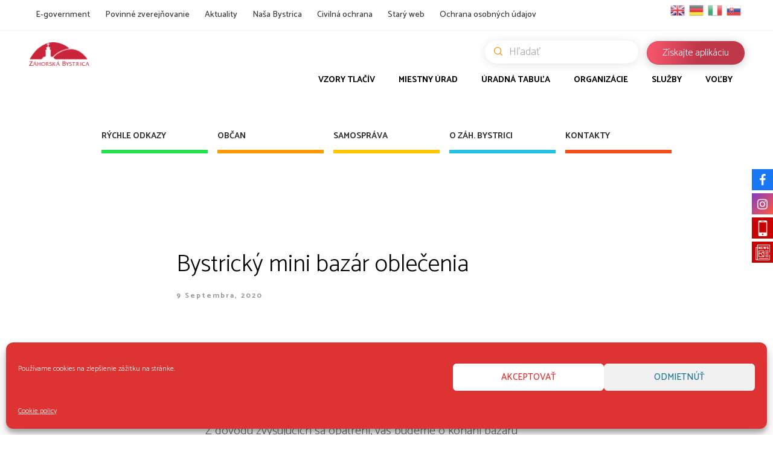

--- FILE ---
content_type: text/css
request_url: https://zahorskabystrica.sk/wp-content/themes/dream-city/theme-vars/theme-style/css/fontello-custom.css?ver=1.0.0
body_size: 1005
content:
@font-face {
  font-family: 'fontello-custom';
  src: url('fonts/fontello-custom.eot?16209355');
  src: url('fonts/fontello-custom.eot?16209355#iefix') format('embedded-opentype'),
       url('fonts/fontello-custom.woff2?16209355') format('woff2'),
       url('fonts/fontello-custom.woff?16209355') format('woff'),
       url('fonts/fontello-custom.ttf?16209355') format('truetype'),
       url('fonts/fontello-custom.svg?16209355#fontello-custom') format('svg');
  font-weight: normal;
  font-style: normal;
}
/* Chrome hack: SVG is rendered more smooth in Windozze. 100% magic, uncomment if you need it. */
/* Note, that will break hinting! In other OS-es font will be not as sharp as it could be */
/*
@media screen and (-webkit-min-device-pixel-ratio:0) {
  @font-face {
    font-family: 'fontello-custom';
    src: url('fonts/fontello-custom.svg?16209355#fontello-custom') format('svg');
  }
}
*/
 
 [class^="cmsmasters-icon-custom-"]:before, [class*=" cmsmasters-icon-custom-"]:before {
  font-family: "fontello-custom";
  font-style: normal;
  font-weight: normal;
  speak: none;
 
  display: inline-block;
  text-decoration: inherit;
  width: 1em;
  margin-right: .2em;
  text-align: center;
  /* opacity: .8; */
 
  /* For safety - reset parent styles, that can break glyph codes*/
  font-variant: normal;
  text-transform: none;
 
  /* fix buttons height, for twitter bootstrap */
  line-height: 1em;
 
  /* Animation center compensation - margins should be symmetric */
  /* remove if not needed */
  margin-left: .2em;
 
  /* you can be more comfortable with increased icons size */
  /* font-size: 120%; */
 
  /* Font smoothing. That was taken from TWBS */
  -webkit-font-smoothing: antialiased;
  -moz-osx-font-smoothing: grayscale;
 
  /* Uncomment for 3D effect */
  /* text-shadow: 1px 1px 1px rgba(127, 127, 127, 0.3); */
}

.cmsmasters-icon-custom-crane:before {
    content: "\e900";
}
.cmsmasters-icon-custom-custom-message:before {
    content: "\e901";
}
.cmsmasters-icon-custom-custom-phone:before {
    content: "\e902";
}
.cmsmasters-icon-custom-custom-photo:before {
    content: "\e903";
}
.cmsmasters-icon-custom-questions:before {
    content: "\e904";
}
.cmsmasters-icon-custom-radio:before {
    content: "\e905";
}
.cmsmasters-icon-custom-write:before {
    content: "\e906";
}
.cmsmasters-icon-custom-bike:before {
    content: "\e800";
}
.cmsmasters-icon-custom-book:before {
    content: "\e801";
}
.cmsmasters-icon-custom-bulb:before {
    content: "\e802";
}
.cmsmasters-icon-custom-business:before {
    content: "\e803";
}
.cmsmasters-icon-custom-calendar:before {
    content: "\e804";
}
.cmsmasters-icon-custom-community:before {
    content: "\e805";
}
.cmsmasters-icon-custom-direction:before {
    content: "\e806";
}
.cmsmasters-icon-custom-discover:before {
    content: "\e807";
}
.cmsmasters-icon-custom-earth:before {
    content: "\e808";
}
.cmsmasters-icon-custom-government:before {
    content: "\e809";
}
.cmsmasters-icon-custom-grow:before {
    content: "\e80a";
}
.cmsmasters-icon-custom-house:before {
    content: "\e80b";
}
.cmsmasters-icon-custom-manage:before {
    content: "\e80c";
}
.cmsmasters-icon-custom-map:before {
    content: "\e80d";
}
.cmsmasters-icon-custom-movie:before {
    content: "\e80e";
}
.cmsmasters-icon-custom-photo:before {
    content: "\e80f";
}
.cmsmasters-icon-custom-plan:before {
    content: "\e810";
}
.cmsmasters-icon-custom-plane:before {
    content: "\e811";
}
.cmsmasters-icon-custom-start:before {
    content: "\e812";
}
.cmsmasters-icon-custom-tools:before {
    content: "\e813";
}
.cmsmasters-icon-custom-instagram-with-circle:before {
    content: "\e814";
}
.cmsmasters-icon-custom-instagram:before {
    content: "\f16d";
}
.cmsmasters-icon-custom-tripadvisor:before {
    content: "\f262";
}
.cmsmasters-icon-custom-snapchat:before {
    content: "\f2ab";
}
.cmsmasters-icon-custom-snapchat-ghost:before {
    content: "\f2ac";
}
.cmsmasters-icon-custom-snapchat-square:before {
    content: "\f2ad";
}


--- FILE ---
content_type: text/css
request_url: https://zahorskabystrica.sk/wp-content/uploads/cmsmasters_styles/dream-city.css?ver=1.0.0
body_size: 34807
content:
/**
 * @package 	WordPress
 * @subpackage 	Dream City
 * @version 	1.1.1
 * 
 * Theme Fonts Rules
 * Created by CMSMasters
 * 
 */


/***************** Start Theme Font Styles ******************/

	/* Start Content Font */
	body,
	.mid_nav a .nav_subtitle,
	.bot_nav a .nav_subtitle,
	.cmsmasters_twitter_wrap .published, 
	#page .cmsmasters_comment_item .cmsmasters_comment_item_cont_info .comment-reply-link,
	#page .cmsmasters_comment_item .cmsmasters_comment_item_cont_info .cmsmasters_comment_item_date,
	.widget_custom_posts_tabs_entries .cmsmasters_tabs .cmsmasters_tab.tab_comments li,
	.widget_custom_posts_tabs_entries .cmsmasters_tabs .cmsmasters_tab.tab_comments li p,
	.widget_custom_posts_tabs_entries .cmsmasters_tabs .cmsmasters_tab.tab_comments li .cmsmasters_comments_post_title small {
		font-family:'Catamaran', Arial, Helvetica, 'Nimbus Sans L', sans-serif;
		font-size:18px;
		line-height:28px;
		font-weight:300;
		font-style:normal;
	}
	
	.cmsmasters_footer_small .footer_copyright {
		font-size:17px;
	}
	
	.about_author .about_author_cont, 
	.about_author .about_author_cont a {
		font-size:19px;
	}
	
	.widget_custom_twitter_entries .tweet_time, 
	#page .cmsmasters_comment_item .cmsmasters_comment_item_cont_info .cmsmasters_comment_item_date, 
	#page .cmsmasters_comment_item .cmsmasters_comment_item_cont_info .comment-reply-link, 
	.cmsmasters_comment_item .cmsmasters_comment_item_cont_info .cmsmasters_comment_item_date, 
	.widget_custom_posts_tabs_entries .cmsmasters_tabs .cmsmasters_tab.tab_comments li,
	.widget_custom_posts_tabs_entries .cmsmasters_tabs .cmsmasters_tab.tab_comments li p {
		font-size:16px;
	}
	
	.widget_custom_posts_tabs_entries .cmsmasters_tabs .cmsmasters_tab.tab_comments li .cmsmasters_comments_post_title small {
		font-size:15px;
	}
	
	.mid_nav a .nav_subtitle,
	.bot_nav a .nav_subtitle {
		font-size:15px;
		line-height:24px;
	}
	
	.mid_nav a .nav_subtitle,
	.bot_nav a .nav_subtitle {
		text-transform:none;
	}
	
	.cmsmasters_icon_list_items li:before {
		line-height:28px;
	}
	/* Finish Content Font */


	/* Start Link Font */
	a,
	.subpage_nav > strong,
	.subpage_nav > span,
	.subpage_nav > a {
		font-family:'Catamaran', Arial, Helvetica, 'Nimbus Sans L', sans-serif;
		font-size:18px;
		line-height:28px;
		font-weight:300;
		font-style:normal;
		text-transform:none;
		text-decoration:none;
	}
	
	.cmsmasters_wrap_pagination ul li .page-numbers,
	.cmsmasters_comment_item .cmsmasters_comment_item_avatar a {
		font-size:16px;
		line-height:26px;
	}
	
	a:hover {
		text-decoration:none;
	}
	/* Finish Link Font */


	/* Start Navigation Title Font */
	.mid_nav a .nav_tag, 
	.bot_nav a .nav_tag, 
	.navigation > li > a {
		font-family:'Catamaran', Arial, Helvetica, 'Nimbus Sans L', sans-serif;
		font-size:16px;
		line-height:24px;
		font-weight:300;
		font-style:normal;
		text-transform:none;
	}
	
	.mid_nav.mid_nav div.menu-item-mega-container > ul > li > a,
	.bot_nav div.menu-item-mega-container > ul > li > a {
		font-family:'Catamaran', Arial, Helvetica, 'Nimbus Sans L', sans-serif;
		font-size:16px;
		line-height:24px;
		font-weight:300;
	}
	
	.header_top .meta_wrap * {
		font-size:13px;
		line-height:20px;
	}
	
	.header_top .meta_wrap > *:before {
		font-size:16px;
		line-height:24px;
	}
	
	@media only screen and (max-width: 1024px) {
		#header .navigation .cmsmasters_resp_nav_toggle {
			font-size:22px;
		}
	}
	
	.mid_nav div.menu-item-mega-container > ul > li > a,
	.bot_nav div.menu-item-mega-container > ul > li > a {
		text-transform:none;
	}
	/* Finish Navigation Title Font */


	/* Start Navigation Dropdown Font */
	.navigation ul li a,
	.top_line_nav li > a {
		font-family:'Catamaran', Arial, Helvetica, 'Nimbus Sans L', sans-serif;
		font-size:14px;
		line-height:20px;
		font-weight:300;
		font-style:normal;
		text-transform:none;
	}
	
	.top_line_nav li > a {
		font-size:13px;
		line-height:19px;
		font-weight:400;
	}
	/* Finish Navigation Dropdown Font */


	/* Start H1 Font */
	h1,
	h1 a,
	.logo .title,
	.cmsmasters_pricing_table .cmsmasters_price_wrap,
	.cmsmasters_counters .cmsmasters_counter_wrap .cmsmasters_counter.counter_has_icon_or_image .cmsmasters_counter_inner .cmsmasters_counter_counter_wrap, 
	.cmsmasters_counters .cmsmasters_counter_wrap .cmsmasters_counter .cmsmasters_counter_inner .cmsmasters_counter_counter_wrap {
		font-family:'Catamaran', Arial, Helvetica, 'Nimbus Sans L', sans-serif;
		font-size:55px;
		line-height:64px;
		font-weight:300;
		font-style:normal;
		text-transform:none;
		text-decoration:none;
	}
	
	.cmsmasters_counters .cmsmasters_counter_wrap .cmsmasters_counter .cmsmasters_counter_inner .cmsmasters_counter_counter_wrap {
		font-size:79px;
		line-height:80px;
		font-weight:300;
	}
	
	.cmsmasters_dropcap {
		font-family:'Catamaran', Arial, Helvetica, 'Nimbus Sans L', sans-serif;
		font-weight:300;
		font-style:normal;
		text-transform:none;
		text-decoration:none;
	}
	
	.cmsmasters_icon_list_items.cmsmasters_icon_list_icon_type_number .cmsmasters_icon_list_item .cmsmasters_icon_list_icon:before,
	.cmsmasters_icon_box.box_icon_type_number:before,
	.cmsmasters_icon_box.cmsmasters_icon_heading_left.box_icon_type_number .icon_box_heading:before {
		font-family:'Catamaran', Arial, Helvetica, 'Nimbus Sans L', sans-serif;
		font-weight:300;
		font-style:normal;
	}
	
	.cmsmasters_counters .cmsmasters_counter_wrap .cmsmasters_counter.counter_has_icon_or_image .cmsmasters_counter_inner .cmsmasters_counter_counter_wrap,
	.cmsmasters_open_profile .cmsmasters_profile_header .cmsmasters_profile_title {
		font-size:51px;
		line-height:54px;
	}
	
	.cmsmasters_dropcap.type1 {
		font-size:44px; /* static */
	}
	
	.cmsmasters_dropcap.type2 {
		font-size:22px; /* static */
	}
	
	.headline_outer .headline_inner .headline_icon:before {
		font-size:60px;
	}
	
	.headline_outer .headline_inner.align_center .headline_icon:before {
		font-size:79px;
	}
	
	.headline_outer .headline_inner.align_left .headline_icon {
		padding-left:60px;
	}
	
	.headline_outer .headline_inner.align_right .headline_icon {
		padding-right:60px;
	}
	
	.headline_outer .headline_inner.align_center .headline_icon {
		padding-top:79px;
	}
	
	.widget_tag_cloud a {
		font-family:'Catamaran', Arial, Helvetica, 'Nimbus Sans L', sans-serif;
	}
	/* Finish H1 Font */


	/* Start H2 Font */
	h2,
	h2 a,
	.cmsmasters_profile_vertical .cmsmasters_profile_header_wrap h3 a, 
	.cmsmasters_project_grid .cmsmasters_project_header .cmsmasters_project_title, 
	.cmsmasters_project_grid .cmsmasters_project_header .cmsmasters_project_title a, 
	.cmsmasters_profile_horizontal .cmsmasters_profile_header h3 a, 
	.cmsmasters_stats.stats_mode_circles .cmsmasters_stat_wrap .cmsmasters_stat .cmsmasters_stat_inner .cmsmasters_stat_counter_wrap,
	.cmsmasters_sitemap_wrap .cmsmasters_sitemap > li > a {
		font-family:'Catamaran', Arial, Helvetica, 'Nimbus Sans L', sans-serif;
		font-size:34px;
		line-height:38px;
		font-weight:300;
		font-style:normal;
		text-transform:none;
		text-decoration:none;
	}
	
	.cmsmasters_stats.stats_mode_circles .cmsmasters_stat_wrap .cmsmasters_stat .cmsmasters_stat_inner .cmsmasters_stat_counter_wrap {
		font-size:30px;
		line-height:24px;
	}
	
	.cmsmasters_profile_vertical .cmsmasters_profile_header_wrap h3 a {
		font-size:40px;
		line-height:44px;	
	} 
	
	.cmsmasters_profile_horizontal .cmsmasters_profile_header h3 a {
		font-size:36px;
		line-height:40px;	
	}
	
	.cmsmasters_open_project .cmsmasters_project_title,
	.cmsmasters_open_post .cmsmasters_post_title, 
	.cmsmasters_post_default .cmsmasters_post_title,
	.cmsmasters_post_default .cmsmasters_post_title a {
		font-size:40px;
		line-height:40px;
	}
	
	/* Finish H2 Font */


	/* Start H3 Font */
	h3,
	h3 a,
	.cmsmasters_open_profile .profile_details_title,
	.cmsmasters_open_profile .profile_features_title,
	.cmsmasters_open_profile .profile_contact_info_title,
	.cmsmasters_open_profile .profile_social_icons_title, 
	.cmsmasters_quotes_slider .cmsmasters_quote_title, 
	.cmsmasters_tabs .cmsmasters_tabs_list_item a, 
	.cmsmasters_search > .about_author .about_author_cont_title,
	.cmsmasters_archive > .about_author .about_author_cont_title {
		font-family:'Catamaran', Arial, Helvetica, 'Nimbus Sans L', sans-serif;
		font-size:30px;
		line-height:36px;
		font-weight:300;
		font-style:normal;
		text-transform:none;
		text-decoration:none;
	}
	/* Finish H3 Font */


	/* Start H4 Font */
	h4, 
	h4 a,
	.widgettitle,
	.cmsmasters_pings_list .pingback,  
	.cmsmasters_profile_vertical .cmsmasters_profile_subtitle, 
	.cmsmasters_profile_horizontal .cmsmasters_profile_subtitle, 
	.cmsmasters_items_filter_wrap .cmsmasters_items_filter_but,
	.cmsmasters_items_filter_wrap .cmsmasters_items_sort_but,
	.cmsmasters_items_filter_wrap .cmsmasters_items_filter_list,
	.cmsmasters_items_filter_wrap .cmsmasters_items_filter_list li a,
	.cmsmasters_quotes_slider .cmsmasters_quote_subtitle, 
	.cmsmasters_twitter_wrap .cmsmasters_twitter_item_content, 
	.comment-respond .comment-reply-title, 
	.cmsmasters_toggles .cmsmasters_toggle_title a, 
	.widget_custom_popular_projects_entries .cmsmasters_slider_project_inner .cmsmasters_slider_project_title,
	.widget_custom_popular_projects_entries .cmsmasters_slider_project_inner .cmsmasters_slider_project_title a,
	.widget_custom_latest_projects_entries .cmsmasters_slider_project_inner .cmsmasters_slider_project_title,
	.widget_custom_latest_projects_entries .cmsmasters_slider_project_inner .cmsmasters_slider_project_title a,
	.cmsmasters_stats.stats_mode_bars .cmsmasters_stat_wrap .cmsmasters_stat .cmsmasters_stat_inner .cmsmasters_stat_counter_wrap, 
	.cmsmasters_sitemap_wrap .cmsmasters_sitemap > li > ul > li > a, 
	.cmsmasters_sitemap_wrap .cmsmasters_sitemap_category > li > a,
	.cmsmasters_open_profile .cmsmasters_profile_header .cmsmasters_profile_subtitle {
		font-family:'Catamaran', Arial, Helvetica, 'Nimbus Sans L', sans-serif;
		font-size:24px;
		line-height:32px;
		font-weight:300;
		font-style:normal;
		text-transform:none;
		text-decoration:none;
	}
	
	.widgettitle {
		font-size:26px;
		line-height:34px;
	}
	
	.cmsmasters_items_filter_wrap .cmsmasters_items_filter_but,
	.cmsmasters_items_filter_wrap .cmsmasters_items_sort_but,
	.cmsmasters_items_filter_wrap .cmsmasters_items_filter_list,
	.cmsmasters_items_filter_wrap .cmsmasters_items_filter_list li a {
		font-size:23px;
	}
	
	/* Finish H4 Font */


	/* Start H5 Font */
	h5,
	h5 a,
	.cmsmasters_post_default .cmsmasters_post_read_more,
	.cmsmasters_post_masonry .cmsmasters_post_read_more,
	.cmsmasters_post_timeline .cmsmasters_post_read_more,
	.cmsmasters_slider_post .cmsmasters_slider_post_read_more, 
	.cmsmasters_project_grid .cmsmasters_project_read_more, 
	.cmsmasters_slider_project .cmsmasters_project_read_more, 
	.cmsmasters_stats.stats_type_vertical .cmsmasters_stat_wrap .cmsmasters_stat_title, 
	.cmsmasters_stats.stats_mode_bars .cmsmasters_stat_wrap .cmsmasters_stat_counter_wrap, 
	.cmsmasters_stats.stats_mode_circles .cmsmasters_stat_wrap .cmsmasters_stat .cmsmasters_stat_inner .cmsmasters_stat_counter_wrap .cmsmasters_stat_units, 
	.cmsmasters_archive_type .cmsmasters_archive_item_type,
	.cmsmasters_woo_tabs.cmsmasters_tabs .cmsmasters_tabs_list_item a,
	.cmsmasters_pricing_table .cmsmasters_period,
	.cmsmasters_stats.stats_type_horizontal .cmsmasters_stat_wrap .cmsmasters_stat_title,
	.cmsmasters_counters .cmsmasters_counter_wrap .cmsmasters_counter .cmsmasters_counter_inner .cmsmasters_counter_title,
	.post_nav > span a {
		font-family:'Catamaran', Arial, Helvetica, 'Nimbus Sans L', sans-serif;
		font-size:20px;
		line-height:24px;
		font-weight:300;
		font-style:normal;
		text-transform:none;
		text-decoration:none;
	}
	
	.cmsmasters_pricing_table .cmsmasters_period {
		font-size:22px;
		line-height:26px;
	}
	
	.cmsmasters_counters .cmsmasters_counter_wrap .cmsmasters_counter .cmsmasters_counter_inner .cmsmasters_counter_title {
		font-size:24px;
		line-height:28px;
	}
	
	.cmsmasters_comment_item .cmsmasters_comment_item_cont_info {
		font-size:18px;
		line-height:20px;
	}
	
	.widget_rss ul li * {
		font-family:'Catamaran', Arial, Helvetica, 'Nimbus Sans L', sans-serif;
	}
	/* Finish H5 Font */


	/* Start H6 Font */
	h6,
	h6 a,
	.widget_text ul li a, 
	.widget_categories ul li a, 
	.widget_archive ul li a, 
	.widget_meta ul li a, 
	.widget_recent_comments ul li a, 
	.widget_recent_entries ul li a, 
	.widget_custom_posts_tabs_entries .cmsmasters_tabs .cmsmasters_lpr_tabs_cont > a,
	.widget_custom_posts_tabs_entries .cmsmasters_tabs .cmsmasters_tab.tab_comments li .cmsmasters_comments_post_title a,
	.widget_custom_posts_tabs_entries .cmsmasters_tabs .cmsmasters_tabs_list .cmsmasters_tabs_list_item a, 
	.cmsmasters_breadcrumbs .cmsmasters_breadcrumbs_inner *,
	.cmsmasters_img .cmsmasters_img_caption,
	.footer_nav > li > a,
	.cmsmasters_quotes_slider .cmsmasters_quote_site,
	.cmsmasters_quotes_slider .cmsmasters_quote_site a,
	.cmsmasters_quotes_grid .cmsmasters_quote_site,
	.cmsmasters_quotes_grid .cmsmasters_quote_site a,
	.cmsmasters_table caption,
	.widget_custom_contact_form_entries .cmsmasters-form-builder *,
	.widget_custom_contact_info_entries div *,
	.widget_custom_contact_info_entries span *,
	.widget_nav_menu .menu a,
	.widget_pages ul li a {
		font-family:'Catamaran', Arial, Helvetica, 'Nimbus Sans L', sans-serif;
		font-size:16px;
		line-height:18px;
		font-weight:300;
		font-style:normal;
		text-transform:none;
		text-decoration:none;
	}
	
	.cmsmasters_breadcrumbs .cmsmasters_breadcrumbs_inner * {
		font-family:'Catamaran', Arial, Helvetica, 'Nimbus Sans L', sans-serif;
		font-size:15px;
		line-height:17px;
		font-weight:300;
		font-style:normal;
		text-decoration:none;
	}
	
	.widget_recent_entries ul li span {
		font-size:14px;
		line-height:14px;
	}

	.widget_custom_posts_tabs_entries .cmsmasters_tabs .cmsmasters_lpr_tabs_cont .published {
		font-size:13px;
		line-height:13px;
	}
	/* Finish H6 Font */


	/* Start Button Font */
	.cmsmasters_button, 
	.button, 
	input[type=submit], 
	input[type=button], 
	button,
	.widget_custom_contact_form_entries .cmsmasters-form-builder .button,
	.widget_custom_contact_form_entries .cmsmasters-form-builder .button *,
	.widget_custom_posts_tabs_entries .cmsmasters_tabs .cmsmasters_tabs_list_item a {
		font-family:'Catamaran', Arial, Helvetica, 'Nimbus Sans L', sans-serif;
		font-size:13px;
		line-height:41px;
		font-weight:300;
		font-style:normal;
		text-transform:uppercase;
	}
	
	.cmsmasters-form-builder .cmsmasters_button, 
	.wpcf7-form .wpcf7-submit {
		line-height:49px;
	}
	
	.cmsmasters_post_default .cmsmasters_post_read_more,
	.cmsmasters_post_masonry .cmsmasters_post_read_more,
	.cmsmasters_post_timeline .cmsmasters_post_read_more {
		line-height:28px;
	}
	
	.gform_wrapper .gform_footer input.button, 
	.gform_wrapper .gform_footer input[type=submit] {
		font-size:13px !important;
	}
	
	.widget_custom_posts_tabs_entries .cmsmasters_tabs .cmsmasters_tabs_list_item a {
		font-size:12px;
	}
	
	.widget_custom_contact_form_entries .cmsmasters-form-builder .button,
	.widget_custom_contact_form_entries .cmsmasters-form-builder .button * {
		line-height:37px;
	}
	
	.cmsmasters_button.cmsmasters_but_icon_dark_bg, 
	.cmsmasters_button.cmsmasters_but_icon_light_bg, 
	.cmsmasters_button.cmsmasters_but_icon_divider, 
	.cmsmasters_button.cmsmasters_but_icon_inverse {
		padding-left:61px;
	}
	
	.cmsmasters_button.cmsmasters_but_icon_dark_bg:before, 
	.cmsmasters_button.cmsmasters_but_icon_light_bg:before, 
	.cmsmasters_button.cmsmasters_but_icon_divider:before, 
	.cmsmasters_button.cmsmasters_but_icon_inverse:before, 
	.cmsmasters_button.cmsmasters_but_icon_dark_bg:after, 
	.cmsmasters_button.cmsmasters_but_icon_light_bg:after, 
	.cmsmasters_button.cmsmasters_but_icon_divider:after, 
	.cmsmasters_button.cmsmasters_but_icon_inverse:after {
		width:41px;
	}
	/* Finish Button Font */


	/* Start Small Text Font */
	small, 
	.cmsmasters_slider_post .cmsmasters_slider_post_cont_info *, 
	.cmsmasters_slider_project .cmsmasters_slider_project_cont_info *, 
	.cmsmasters_project_grid .cmsmasters_project_cont_info *, 
	.cmsmasters_project_puzzle .cmsmasters_project_cont_info *, 
	.cmsmasters_open_post .cmsmasters_post_cont_info *,
	.cmsmasters_post_default .cmsmasters_post_cont_info *,
	.cmsmasters_post_masonry .cmsmasters_post_cont_info *,
	.cmsmasters_post_timeline .cmsmasters_post_cont_info *,
	.cmsmasters_comment_item .cmsmasters_comment_item_content *,
	.cmsmasters_archive_type .cmsmasters_archive_item_info .cmsmasters_archive_item_user_name,
	.cmsmasters_archive_type .cmsmasters_archive_item_info .cmsmasters_archive_item_user_name a,
	.cmsmasters_archive_type .cmsmasters_archive_item_info .cmsmasters_archive_item_category,
	.cmsmasters_archive_type .cmsmasters_archive_item_info .cmsmasters_archive_item_category a,
	#wp-calendar *, 
	.cmsmasters_archive_type .cmsmasters_archive_item_info .cmsmasters_archive_item_date_wrap, 
	.cmsmasters_slider_post .cmsmasters_slider_post_date, 
	.cmsmasters_single_slider .cmsmasters_post_date, 
	.cmsmasters_post_default .cmsmasters_post_info,
	.cmsmasters_post_masonry .cmsmasters_post_info,
	.cmsmasters_open_post .cmsmasters_post_meta_info,
	.cmsmasters_post_timeline .cmsmasters_post_info,
	form .formError .formErrorContent {
		font-family:'Catamaran', Arial, Helvetica, 'Nimbus Sans L', sans-serif;
		font-size:14px;
		line-height:20px;
		font-weight:300;
		font-style:normal;
		text-transform:none;
	}
	
	.cmsmasters_slider_post .cmsmasters_slider_post_read_more, 
	.cmsmasters_slider_post .cmsmasters_slider_post_date {
		line-height:21px;
	}
	
	.cmsmasters-form-builder small,
	.wpcf7-form small {
		font-size:12px;
		line-height:18px;
	}
	
	.cmsmasters_post_timeline .cmsmasters_post_info {
		font-size:16px;
		line-height:22px;
		font-weight:400;
	}
	
	.cmsmasters_archive_type .cmsmasters_archive_item_info .cmsmasters_archive_item_date_wrap, 
	.cmsmasters_post_masonry .cmsmasters_post_info {
		line-height:28px;
	}
	
	.gform_wrapper .description, 
	.gform_wrapper .gfield_description, 
	.gform_wrapper .gsection_description, 
	.gform_wrapper .instruction {
		font-family:'Catamaran', Arial, Helvetica, 'Nimbus Sans L', sans-serif !important;
		font-size:14px !important;
		line-height:20px !important;
	}
	/* Finish Small Text Font */


	/* Start Text Fields Font */
	.wpcf7-form p, 
	.cmsmasters-form-builder label, 
	input:not([type=submit]):not([type=button]):not([type=radio]):not([type=checkbox]),
	textarea,
	select,
	option {
		font-family:'Catamaran', Arial, Helvetica, 'Nimbus Sans L', sans-serif;
		font-size:16px;
		line-height:22px;
		font-weight:300;
		font-style:normal;
	}
	
	.cmsmasters_header_search_form input:not([type=button]):not([type=checkbox]):not([type=file]):not([type=hidden]):not([type=image]):not([type=radio]):not([type=reset]):not([type=submit]):not([type=color]):not([type=range]) {
		font-family:'Catamaran', Arial, Helvetica, 'Nimbus Sans L', sans-serif;
		font-style:normal;
	}
	
	.gform_wrapper input:not([type=submit]):not([type=button]):not([type=radio]):not([type=checkbox]),
	.gform_wrapper textarea, 
	.gform_wrapper select {
		font-size:16px !important;
	}
	
	#page input[type=number] {
		font-size:17px;
	}
	
	/* Finish Text Fields Font */


	/* Start Blockquote Font */
	blockquote,
	.cmsmasters_quotes_grid .cmsmasters_quote_content,
	.cmsmasters_quotes_slider .cmsmasters_quote_content {
		font-family:'Catamaran', Arial, Helvetica, 'Nimbus Sans L', sans-serif;
		font-size:24px;
		line-height:38px;
		font-weight:300;
		font-style:normal;
	}
	
	q {
		font-family:'Catamaran', Arial, Helvetica, 'Nimbus Sans L', sans-serif;
		font-weight:300;
		font-style:normal;
	}
	
	.cmsmasters_quotes_grid .cmsmasters_quote_content {
		font-size:16px;
		line-height:32px;
	}
	/* Finish Blockquote Font */

/***************** Finish Theme Font Styles ******************/



/***************** Start Gutenberg Module Custom Font Styles ******************/

	/* Start Content Font */
	 .wp-block-table thead th,
	 .wp-block-table thead td,
	 .wp-block-freeform.mce-content-body > table thead th,
	 .wp-block-freeform.mce-content-body > table thead td {
		font-family:'Catamaran', Arial, Helvetica, 'Nimbus Sans L', sans-serif;
		font-size:18px;
		line-height:28px;
		font-weight:300;
		font-style:normal;
	}
	/* Finish Content Font */

/***************** Finish Gutenberg Module Custom Font Styles ******************/





/***************** Start Gutenberg Module General Font Styles ******************/

	/* Start Content Font */
	body .editor-styles-wrapper,
	body .editor-styles-wrapper p,
	 p.has-drop-cap:not(:focus)::first-letter,
	 .wp-block-image figcaption,
	 .wp-block-gallery .blocks-gallery-image figcaption,
	 .wp-block-gallery .blocks-gallery-item figcaption,
	 .wp-block-gallery .gallery-item .gallery-caption,
	 .wp-block-audio figcaption,
	 .wp-block-video figcaption,
	 .wp-caption dd,
	 div.wp-block ul,
	 div.wp-block ul > li,
	 div.wp-block ol,
	 div.wp-block ol > li,
	 .wp-block-latest-comments.has-avatars .wp-block-latest-comments__comment-meta, 
	 .wp-block-latest-comments .wp-block-latest-comments__comment-meta,
	 .wp-block-latest-comments.has-avatars .wp-block-latest-comments__comment-excerpt p, 
	 .wp-block-latest-comments .wp-block-latest-comments__comment-excerpt p,
	 .wp-block-freeform,
	 .wp-block-freeform p {
		font-family:'Catamaran', Arial, Helvetica, 'Nimbus Sans L', sans-serif;
		font-size:18px;
		line-height:28px;
		font-weight:300;
		font-style:normal;
	}
	
	 p.has-drop-cap:not(:focus)::first-letter {
		font-size:3em;
		line-height:1.2em;
	}
	/* Finish Content Font */
	
	
	/* Start Link Font */
	.editor-styles-wrapper a,
	.editor-styles-wrapper .wp-block-file .wp-block-file__textlink .editor-rich-text__tinymce {
		font-family:'Catamaran', Arial, Helvetica, 'Nimbus Sans L', sans-serif;
		font-size:18px;
		line-height:28px;
		font-weight:300;
		font-style:normal;
		text-transform:none;
		text-decoration:none;
	}
	/* Finish Link Font */
	
	
	/* Start H1 Font */
	.editor-styles-wrapper h1,
	.editor-styles-wrapper .wp-block-freeform.block-library-rich-text__tinymce h1,
	.editor-post-title__block .editor-post-title__input {
		font-family:'Catamaran', Arial, Helvetica, 'Nimbus Sans L', sans-serif;
		font-size:55px;
		line-height:64px;
		font-weight:300;
		font-style:normal;
		text-transform:none;
		text-decoration:none;
	}
	/* Finish H1 Font */
	
	
	/* Start H2 Font */
	.editor-styles-wrapper h2,
	.editor-styles-wrapper .wp-block-freeform.block-library-rich-text__tinymce h2,
	 h2.editor-rich-text__tinymce,
	 .wp-block-cover h2, 
	 .wp-block-cover .wp-block-cover-text, 
	 .wp-block-cover .wp-block-cover-image-text, 
	 .wp-block-cover-image h2, 
	 .wp-block-cover-image .wp-block-cover-text, 
	 .wp-block-cover-image .wp-block-cover-image-text {
		font-family:'Catamaran', Arial, Helvetica, 'Nimbus Sans L', sans-serif;
		font-size:34px;
		line-height:38px;
		font-weight:300;
		font-style:normal;
		text-transform:none;
		text-decoration:none;
	}
	/* Finish H2 Font */
	
	
	/* Start H3 Font */
	.editor-styles-wrapper h3,
	.editor-styles-wrapper .wp-block-freeform.block-library-rich-text__tinymce h3 {
		font-family:'Catamaran', Arial, Helvetica, 'Nimbus Sans L', sans-serif;
		font-size:30px;
		line-height:36px;
		font-weight:300;
		font-style:normal;
		text-transform:none;
		text-decoration:none;
	}
	/* Finish H3 Font */
	
	
	/* Start H4 Font */
	.editor-styles-wrapper h4,
	.editor-styles-wrapper .wp-block-freeform.block-library-rich-text__tinymce h4 {
		font-family:'Catamaran', Arial, Helvetica, 'Nimbus Sans L', sans-serif;
		font-size:24px;
		line-height:32px;
		font-weight:300;
		font-style:normal;
		text-transform:none;
		text-decoration:none;
	}
	/* Finish H4 Font */
	
	
	/* Start H5 Font */
	.editor-styles-wrapper h5,
	.editor-styles-wrapper .wp-block-freeform.block-library-rich-text__tinymce h5 {
		font-family:'Catamaran', Arial, Helvetica, 'Nimbus Sans L', sans-serif;
		font-size:20px;
		line-height:24px;
		font-weight:300;
		font-style:normal;
		text-transform:none;
		text-decoration:none;
	}
	/* Finish H5 Font */
	
	
	/* Start H6 Font */
	.editor-styles-wrapper h6,
	.editor-styles-wrapper .wp-block-freeform.block-library-rich-text__tinymce h6 {
		font-family:'Catamaran', Arial, Helvetica, 'Nimbus Sans L', sans-serif;
		font-size:16px;
		line-height:18px;
		font-weight:300;
		font-style:normal;
		text-transform:none;
		text-decoration:none;
	}
	/* Finish H6 Font */
	
	
	/* Start Button Font */
	 .wp-block-button .wp-block-button__link,
	 .wp-block-file .wp-block-file__button {
		font-family:'Catamaran', Arial, Helvetica, 'Nimbus Sans L', sans-serif;
		font-size:13px;
		line-height:41px;
		font-weight:300;
		font-style:normal;
		text-transform:uppercase;
	}
	/* Finish Button Font */
	
	
	/* Start Small Text Font */
	 .wp-block-latest-posts .wp-block-latest-posts__post-date,
	 small,
	 .wp-block-latest-comments .wp-block-latest-comments__comment-date {
		font-family:'Catamaran', Arial, Helvetica, 'Nimbus Sans L', sans-serif;
		font-size:14px;
		line-height:20px;
		font-weight:300;
		font-style:normal;
		text-transform:none;
	}
	/* Finish Small Text Font */
	
	
	/* Start Text Fields Font */
	.editor-styles-wrapper select,
	.editor-styles-wrapper option {
		font-family:'Catamaran', Arial, Helvetica, 'Nimbus Sans L', sans-serif;
		font-size:16px;
		line-height:22px;
		font-weight:300;
		font-style:normal;
	}
	
	.editor-styles-wrapper select {
		line-height:1em;
	}
	/* Finish Text Fields Font */
	
	
	/* Start Blockquote Font */
	 .wp-block-quote,
	 .wp-block-quote.is-large,
	 .wp-block-quote.is-style-large,
	 .wp-block-pullquote,
	.editor-styles-wrapper .wp-block-freeform blockquote p,
	.editor-styles-wrapper .wp-block-freeform blockquote {
		font-family:'Catamaran', Arial, Helvetica, 'Nimbus Sans L', sans-serif;
		font-size:24px;
		line-height:38px;
		font-weight:300;
		font-style:normal;
	}
	
	 .wp-block-quote.is-large,
	 .wp-block-quote.is-style-large {
		font-size:28px;
		line-height:42px;
	}
	
	 .wp-block-pullquote {
		font-size:20px;
		line-height:34px;
	}
	
	.editor-styles-wrapper q {
		font-family:'Catamaran', Arial, Helvetica, 'Nimbus Sans L', sans-serif;
		font-weight:300;
		font-style:normal;
	}
	/* Finish Blockquote Font */

/***************** Finish Gutenberg Module General Font Styles ******************/


/***************** Start Tribe Events Font Styles ******************/

	/* Start Content Font */
	.widget .vcalendar .cmsmasters_widget_event_info, 
	.widget .vcalendar .cmsmasters_widget_event_info a, 
	.tribe-this-week-events-widget .tribe-this-week-event .duration, 
	.tribe-this-week-events-widget .tribe-this-week-event .tribe-venue, 
	.tribe-this-week-events-widget .tribe-this-week-event .tribe-venue a, 
	table.tribe-events-calendar tbody td div[id*=tribe-events-daynum-],
	table.tribe-events-calendar tbody td div[id*=tribe-events-daynum-] a {
		font-family:'Catamaran', Arial, Helvetica, 'Nimbus Sans L', sans-serif;
		font-size:18px;
		line-height:28px;
		font-weight:300;
		font-style:normal;
	}
	
	.tribe-this-week-events-widget .tribe-this-week-event .duration, 
	.tribe-this-week-events-widget .tribe-this-week-event .tribe-venue, 
	.tribe-this-week-events-widget .tribe-this-week-event .tribe-venue a, 
	.tribe-mini-calendar-list-wrapper .cmsmasters_widget_event_info, 
	.tribe-mini-calendar-list-wrapper .cmsmasters_widget_event_info a {
		font-size:17px;
		line-height:24px;
	}
	
	table.tribe-events-calendar tbody td div[id*=tribe-events-daynum-],
	table.tribe-events-calendar tbody td div[id*=tribe-events-daynum-] a, 
	table.tribe-events-calendar tbody td .tribe-events-viewmore a,
	.tribe-events-notices > ul > li,
	.tribe-events-venue .cmsmasters_events_venue_header_right a,
	.tribe-events-organizer .cmsmasters_events_organizer_header_right a {
		font-size:16px;
	}
	
	.tribe-mini-calendar thead th,
	.tribe-mini-calendar tbody,
	.tribe-mini-calendar tbody a {
		font-size:16px;
		line-height:20px;
	}
	
	.tribe-events-grid .column.first, 
	.tribe-events-grid .tribe-week-grid-hours {
		font-size:14px;
	}
	
	
	.tribe-this-week-events-widget .tribe-this-week-widget-header-date {
		font-size:17px;
		line-height:24px;
	}
	
	.tribe-events-grid .tribe-week-grid-hours {
		line-height:20px;
	}
	
	
	@media only screen and (min-width: 950px) {
		.cmsmasters_row .one_first .tribe-events-adv-list-widget .tribe-events-list-widget-content-wrap .cmsmasters_widget_event_info {
			font-family:'Catamaran', Arial, Helvetica, 'Nimbus Sans L', sans-serif;
			font-size:18px;
			line-height:28px;
			font-weight:300;
			font-style:normal;
		}
	}
	
	/* Finish Content Font */
	
	
	/* Start Link Font */
	
	@media only screen and (min-width: 950px) {
		.cmsmasters_row .one_first .tribe-events-adv-list-widget .tribe-events-list-widget-content-wrap .cmsmasters_widget_event_info a {
			font-family:'Catamaran', Arial, Helvetica, 'Nimbus Sans L', sans-serif;
			font-size:18px;
			line-height:28px;
			font-weight:300;
			font-style:normal;
			text-transform:none;
			text-decoration:none;
		}
	}
	
	/* Finish Link Font */
	
	
	/* Start H1 Font */
	.tribe-events-list .type-tribe_events .cmsmasters_events_start_date .cmsmasters_event_day,
	.cmsmasters_single_event .cmsmasters_events_start_date .cmsmasters_event_day,
	.tribe-events-venue .cmsmasters_events_start_date .cmsmasters_event_day,
	.tribe-events-organizer .cmsmasters_events_start_date .cmsmasters_event_day {
		font-family:'Catamaran', Arial, Helvetica, 'Nimbus Sans L', sans-serif;
		font-size:55px;
		line-height:64px;
		font-weight:300;
		font-style:normal;
		text-transform:none;
		text-decoration:none;
	}
	
	.tribe-events-list .type-tribe_events .cmsmasters_events_start_date .cmsmasters_event_day,
	.cmsmasters_single_event .cmsmasters_events_start_date .cmsmasters_event_day,
	.tribe-events-venue .cmsmasters_events_start_date .cmsmasters_event_day,
	.tribe-events-organizer .cmsmasters_events_start_date .cmsmasters_event_day {
		font-size:105px;
		line-height:114px;
		font-weight:400;
	}
	
	@media only screen and (min-width: 950px) {
		.cmsmasters_row .one_first .tribe-events-adv-list-widget .cmsmasters_event_date.date_for_content .cmsmasters_event_date_day {
			font-size:105px;
			line-height:114px;
			font-weight:400;
		}
	}
	
	@media only screen and (min-width: 950px) {
		.cmsmasters_row .one_first .tribe-events-countdown-widget .tribe-countdown-time {
			font-family:'Catamaran', Arial, Helvetica, 'Nimbus Sans L', sans-serif;
			font-size:55px;
			line-height:64px;
			font-weight:300;
			font-style:normal;
			text-transform:none;
			text-decoration:none;
		}
		
		.cmsmasters_row .one_first .tribe-events-countdown-widget .tribe-countdown-time {
			font-size:83px;
			line-height:86px;
		}
	}
	/* Finish H1 Font */
	
	
	/* Start H2 Font */
	.tribe-events-page-title,
	.tribe-events-page-title a,
	.cmsmasters_event_date:not(.date_for_content) .cmsmasters_event_date_month,
	.tribe-events-countdown-widget .tribe-countdown-time {
		font-family:'Catamaran', Arial, Helvetica, 'Nimbus Sans L', sans-serif;
		font-size:34px;
		line-height:38px;
		font-weight:300;
		font-style:normal;
		text-transform:none;
		text-decoration:none;
	}
	
	.tribe-events-countdown-widget .tribe-countdown-time {
		font-size:30px;
		line-height:26px;
	}
	
	.cmsmasters_event_date:not(.date_for_content) .cmsmasters_event_date_month {
		font-size:40px;
		line-height:44px;	
	}
	
	/* Finish H2 Font */
	
	
	/* Start H3 Font */
	.tribe-mobile-day .tribe-mobile-day-date, 
	.tribe-events-list .tribe-events-list-event-title,
	.tribe-events-list .tribe-events-list-event-title a,
	.tribe-events-adv-list-widget .tribe-events-list-widget-content-wrap .entry-title a, 
	.tribe-events-list-widget .tribe-events-list-widget-content-wrap .entry-title a, 
	.cmsmasters_single_event .tribe-events-single-event-title {
		font-family:'Catamaran', Arial, Helvetica, 'Nimbus Sans L', sans-serif;
		font-size:30px;
		line-height:36px;
		font-weight:300;
		font-style:normal;
		text-transform:none;
		text-decoration:none;
	}
	
	.tribe-events-list .tribe-events-list-event-title,
	.tribe-events-list .tribe-events-list-event-title a,
	.cmsmasters_single_event .tribe-events-single-event-title {
		font-size:34px;
		line-height:40px;
	}
	
	@media only screen and (min-width: 950px) {
		.cmsmasters_row .one_first .tribe-events-adv-list-widget .tribe-events-list-widget-content-wrap .entry-title a {
			font-family:'Catamaran', Arial, Helvetica, 'Nimbus Sans L', sans-serif;
			font-size:30px;
			line-height:36px;
			font-weight:300;
			font-style:normal;
			text-transform:none;
			text-decoration:none;
		}
		
		.cmsmasters_row .one_first .one_first .tribe-events-adv-list-widget .tribe-events-list-widget-content-wrap .entry-title a {
			font-size:34px;
			line-height:40px;
		}
	}
	/* Finish H3 Font */
	
	
	/* Start H4 Font */
	.tribe-events-related-events-title, 
	.tribe-events-list .cmsmasters_events_start_date .cmsmasters_event_month_week .cmsmasters_event_week,
	.cmsmasters_single_event .cmsmasters_events_start_date .cmsmasters_event_month_week .cmsmasters_event_week,
	.tribe-events-venue .cmsmasters_events_start_date .cmsmasters_event_month_week .cmsmasters_event_week,
	.tribe-events-organizer .cmsmasters_events_start_date .cmsmasters_event_month_week .cmsmasters_event_week {
		font-family:'Catamaran', Arial, Helvetica, 'Nimbus Sans L', sans-serif;
		font-size:24px;
		line-height:32px;
		font-weight:300;
		font-style:normal;
		text-transform:none;
		text-decoration:none;
	}
	
	@media only screen and (min-width: 950px) {
		.cmsmasters_row .one_first .tribe-events-adv-list-widget .cmsmasters_event_date.date_for_content > span.cmsmasters_event_date_month_wrap .cmsmasters_event_date_week {
			font-family:'Catamaran', Arial, Helvetica, 'Nimbus Sans L', sans-serif;
			font-size:24px;
			line-height:32px;
			font-weight:300;
			font-style:normal;
			text-transform:none;
			text-decoration:none;
		}
	}
	
	/* Finish H4 Font */
	
	
	/* Start H5 Font */
	.tribe-bar-filters-inner > div label,
	#tribe-events-content > .tribe-events-button,
	.cmsmasters_single_event .tribe-events-cost,
	.cmsmasters_single_event_meta dt, 
	.cmsmasters_single_event_meta dd a,
	.tribe-mobile-day .tribe-events-read-more, 
	.tribe-events-countdown-widget .tribe-countdown-text,
	.tribe-events-countdown-widget .tribe-countdown-text a, 
	.tribe-this-week-events-widget .tribe-events-viewmore a,
	.tribe-events-list .tribe-events-list-separator-month,
	.tribe-events-list .tribe-events-day-time-slot > h5,
	.cmsmasters_single_event .cmsmasters_events_start_date .cmsmasters_event_month_week .cmsmasters_event_month,
	.tribe_mini_calendar_widget .tribe-mini-calendar-list-wrapper .entry-title,
	.tribe_mini_calendar_widget .tribe-mini-calendar-list-wrapper .entry-title a,
	.tribe-events-venue .cmsmasters_events_start_date .cmsmasters_event_month_week .cmsmasters_event_month,
	.tribe-events-organizer .cmsmasters_events_start_date .cmsmasters_event_month_week .cmsmasters_event_month {
		font-family:'Catamaran', Arial, Helvetica, 'Nimbus Sans L', sans-serif;
		font-size:20px;
		line-height:24px;
		font-weight:300;
		font-style:normal;
		text-transform:none;
		text-decoration:none;
	}
	
	.tribe-this-week-events-widget .tribe-this-week-event .entry-title a, 
	.tribe_mini_calendar_widget .tribe-mini-calendar-list-wrapper .entry-title a {
		font-size:19px;
	}
	/* Finish H5 Font */
	
	
	/* Start H6 Font */
	.tribe-this-week-events-widget .tribe-events-page-title, 
	.tribe-events-tooltip .entry-title,
	.tribe-mini-calendar [id*=tribe-mini-calendar-month],
	.cmsmasters_single_event_meta .cmsmasters_event_meta_info_item_descr, 
	.cmsmasters_single_event_meta .cmsmasters_event_meta_info_item_title, 
	table.tribe-events-calendar tbody td .tribe-events-month-event-title,
	table.tribe-events-calendar tbody td .tribe-events-month-event-title a, 
	.tribe-mobile-day .tribe-events-event-schedule-details, 
	.tribe-mobile-day .tribe-event-schedule-details,
	table.tribe-events-calendar thead th,
	.tribe-events-grid .tribe-grid-header span {
		font-family:'Catamaran', Arial, Helvetica, 'Nimbus Sans L', sans-serif;
		font-size:16px;
		line-height:18px;
		font-weight:300;
		font-style:normal;
		text-transform:none;
		text-decoration:none;
	}
	
	.tribe-events-tooltip .entry-title, 
	table.tribe-events-calendar tbody td .tribe-events-month-event-title,
	table.tribe-events-calendar tbody td .tribe-events-month-event-title a {
		font-size:15px;
	}
	/* Finish H6 Font */
	
	
	/* Start Button Font */
	#tribe-bar-views .tribe-bar-views-list li,
	#tribe-bar-views .tribe-bar-views-list li a {
		font-family:'Catamaran', Arial, Helvetica, 'Nimbus Sans L', sans-serif;
		font-size:13px;
		line-height:41px;
		font-weight:300;
		font-style:normal;
		text-transform:uppercase;
	}
	
	/* Finish Button Font */
	
	
	/* Start Small Text Font */
	.tribe-events-venue-widget .tribe-venue-widget-venue-name, 
	.cmsmasters_event_date,
	.tribe-events-countdown-widget .tribe-countdown-under,
	.tribe-events-tooltip .duration, 
	.tribe-related-events .cmsmasters_events_start_date, 
	.tribe-events-tooltip .tribe-events-event-body *, 
	.cmsmasters_event_date:not(.date_for_content) .cmsmasters_event_date_day, 
	.tribe-events-grid .tribe-week-event .vevent .entry-title a, 
	.tribe-events-list .cmsmasters_events_start_date .cmsmasters_event_month_week .cmsmasters_event_month, 
	.tribe-events-photo .tribe-events-event-meta,
	.tribe-events-photo .tribe-events-event-meta a,
	.tribe-events-photo .cmsmasters_event_date_details {
		font-family:'Catamaran', Arial, Helvetica, 'Nimbus Sans L', sans-serif;
		font-size:14px;
		line-height:20px;
		font-weight:300;
		font-style:normal;
		text-transform:none;
	}
	
	.tribe-events-tooltip .tribe-events-event-body * {
		font-size:12px;
		line-height:19px;
	}
	
	.tribe-events-grid .tribe-week-event .vevent .entry-title a, 
	.tribe-events-tooltip .duration {
		font-size:12px;
	}
	
	.cmsmasters_event_date:not(.date_for_content) .cmsmasters_event_date_day {
		font-size:12px;
		text-transform:uppercase;
	}
	
	.cmsmasters_event_date,
	.tribe-events-photo .tribe-events-event-meta,
	.tribe-events-countdown-widget .tribe-countdown-number .tribe-countdown-under,
	.tribe-events-photo .tribe-events-event-meta a {
		font-size:13px;
	}
	
	@media only screen and (min-width: 950px) {
		.cmsmasters_row .one_first .tribe-events-adv-list-widget .cmsmasters_event_date.date_for_content > span.cmsmasters_event_date_month_wrap .cmsmasters_event_date_month {
			font-family:'Catamaran', Arial, Helvetica, 'Nimbus Sans L', sans-serif;
			font-size:14px;
			line-height:20px;
			font-weight:300;
			font-style:normal;
			text-transform:none;
		}
		
		.cmsmasters_row .one_first .tribe-events-countdown-widget .tribe-countdown-number .tribe-countdown-under {
			font-size:16px;
			line-height:22px;
		}
	}
	
	/* Finish Small Text Font */

/***************** Finish Tribe Events Font Styles ******************/

/**
 * @package 	WordPress
 * @subpackage 	Dream City
 * @version 	1.1.0
 * 
 * Theme Primary Color Schemes Rules
 * Created by CMSMasters
 * 
 */


/***************** Start Pôvodné Color Scheme Rules ******************/

	/* Start Main Content Font Color */
	body,
	
	.cmsmasters_quote_subtitle,
	.cmsmasters_likes a,
	.cmsmasters_likes a:hover,
	.cmsmasters_likes a.active,
	.cmsmasters_comments a,
	.cmsmasters_comments a:hover,
	.cmsmasters_stats.stats_mode_circles .cmsmasters_stat_wrap .cmsmasters_stat_title,
	.cmsmasters_stats.stats_mode_bars .cmsmasters_stat_wrap .cmsmasters_stat_title,
	.cmsmasters_counters .cmsmasters_counter_wrap .cmsmasters_counter .cmsmasters_counter_inner .cmsmasters_counter_title,
	.cmsmasters_profile_vertical .cmsmasters_profile_subtitle, 
	.cmsmasters_profile_horizontal .cmsmasters_profile_subtitle,
	.cmsmasters_open_profile .cmsmasters_profile_header .cmsmasters_profile_subtitle, 
	textarea:focus,
	input:not([type=button]):not([type=checkbox]):not([type=file]):not([type=hidden]):not([type=image]):not([type=radio]):not([type=reset]):not([type=submit]):not([type=color]):not([type=range]):focus,
	.widget_custom_posts_tabs_entries .cmsmasters_tabs .cmsmasters_tab.tab_comments li p {
		color:#6f6f6f;
	}
	
	.cmsmasters-form-builder label,
	input:not([type=submit]):not([type=button]):not([type=radio]):not([type=checkbox]),
	textarea,
	select,
	option,
	.wpcf7-form p {
		color:rgba(111, 111, 111, .5);
	}
	
	.owl-pagination .owl-page:hover,
	.owl-pagination .owl-page.active,
	.cmsmasters_content_slider .owl-pagination .owl-page:hover,
	.cmsmasters_content_slider .owl-pagination .owl-page.active {
		background-color:#6f6f6f;
	}
	
	input::-webkit-input-placeholder {
		color:rgba(111, 111, 111, .5);
	}
	
	input:-moz-placeholder {
		color:rgba(111, 111, 111, .5);
	}
	
	textarea::-moz-placeholder {
		color:rgba(111, 111, 111, .5);
	}
	
	textarea::-webkit-input-placeholder {
		color:rgba(111, 111, 111, .5);
	}
	/* Finish Main Content Font Color */
	
	
	/* Start Primary Color */
	/* Start Primary Color */
	a,
	h1 a:hover,
	h2 a:hover,
	h3 a:hover,
	h4 a:hover,
	h5 a:hover,
	h6 a:hover,
	.color_2,
	.cmsmasters_icon_wrap a .cmsmasters_simple_icon,
	.cmsmasters_likes a:hover:before,
	.cmsmasters_likes a.active:before,
	.cmsmasters_comments a:hover:before,
	.cmsmasters_dropcap.type1,
	.cmsmasters_wrap_more_items.cmsmasters_loading:before,
	.cmsmasters_icon_box.cmsmasters_icon_top:before,
	.cmsmasters_icon_box.cmsmasters_icon_heading_left .icon_box_heading:before,
	.bypostauthor > .comment-body .alignleft:before,
	.cmsmasters_sitemap_wrap .cmsmasters_sitemap > li > a:hover,
	.cmsmasters_sitemap_wrap .cmsmasters_sitemap > li > ul > li > a:hover,
	.cmsmasters_sitemap_wrap .cmsmasters_sitemap_category > li > a:hover,
	.cmsmasters_attach_img .cmsmasters_attach_img_edit a, 
	.cmsmasters_attach_img .cmsmasters_attach_img_meta a,
	.profile_outer .cmsmasters_social_icon:hover,
	.cmsmasters_toggles .cmsmasters_toggle_wrap .cmsmasters_toggle_title a,
	.cmsmasters_quotes_slider .cmsmasters_quote_site a:hover,
	.cmsmasters_quotes_grid .cmsmasters_quote_site a:hover,
	.cmsmasters_posts_slider .cmsmasters_slider_project .cmsmasters_slider_project_cont_info a:hover,
	.cmsmasters_stats.stats_mode_bars.stats_type_vertical .cmsmasters_stat_wrap .cmsmasters_stat_counter_wrap:before,
	.cmsmasters_counters .cmsmasters_counter_wrap .cmsmasters_counter .cmsmasters_counter_inner:before,
	.cmsmasters_pricing_table .cmsmasters_price_wrap,
	.cmsmasters_twitter_wrap .twr_icon,
	.widget_custom_popular_projects_entries .cmsmasters_slider_project_cont_info > span a:hover, 
	.widget_custom_latest_projects_entries .cmsmasters_slider_project_cont_info > span a:hover, 
	.post_nav > span a:hover,
	.post_nav > span a:hover + span,
	.cmsmasters_archive_type .cmsmasters_archive_item_info .cmsmasters_archive_item_user_name a:hover,
	.cmsmasters_archive_type .cmsmasters_archive_item_info .cmsmasters_archive_item_category a:hover,
	#page .cmsmasters_open_profile .profile_social_icons_list a:hover,
	.cmsmasters_project_grid .cmsmasters_project_cont_info a:hover,error_cont .error_button_wrap .button:hover,
	.cmsmasters_tabs.tabs_mode_tab .cmsmasters_tabs_list .cmsmasters_tabs_list_item a:before, 
	.cmsmasters_tabs.tabs_mode_tour .cmsmasters_tabs_list .cmsmasters_tabs_list_item a:before, 
	.widget_categories ul a:hover,
	.widget_categories ul a:hover:before,
	.widget_archive ul a:hover,
	.widget_archive ul a:hover:before,
	.widget_meta ul a:hover,
	.widget_meta ul a:hover:before,
	.button:hover,
	input[type=submit]:hover,
	input[type=button]:hover,
	button:hover,
	.widget_custom_latest_projects_entries .cmsmasters_slider_project_title a, 
	.widget_custom_popular_projects_entries .cmsmasters_slider_project_title a, 
	.cmsmasters_button:hover,
	.cmsmasters_project_grid .cmsmasters_project_title a,
	.cmsmasters_open_post .cmsmasters_post_title,
	.cmsmasters_post_default .cmsmasters_post_title a,
	.cmsmasters_post_masonry .cmsmasters_post_title a,
	.cmsmasters_post_timeline .cmsmasters_post_title a,
	.cmsmasters_slider_post .cmsmasters_slider_post_title a,
	#wp-calendar #today,
	.cmsmasters_archive_type .cmsmasters_archive_item_header a,
	.cmsmasters_post_default .cmsmasters_post_read_more:hover,
	.cmsmasters_post_masonry .cmsmasters_post_read_more:hover,
	.cmsmasters_post_timeline .cmsmasters_post_read_more:hover,
	.search_bar_wrap .search_button button:hover,
	.widget_custom_contact_info_entries div:before,
	.widget_nav_menu ul li a:hover,
	.widget_nav_menu ul li.current-menu-item a,
	.cmsmasters_single_slider_item_title a,
	.pricing_best .cmsmasters_pricing_but_wrap .cmsmasters_button,
	.cmsmasters_items_filter_wrap .cmsmasters_items_filter_list li.current a,
	.cmsmasters_items_filter_wrap .cmsmasters_items_filter_list li a:hover,
	.widget_pages ul li a:hover,
	.widget_custom_posts_tabs_entries .cmsmasters_tabs .cmsmasters_tab.tab_comments li,
	.widget_custom_posts_tabs_entries .cmsmasters_tabs .cmsmasters_tab.tab_comments li .cmsmasters_comments_post_title a:hover,
	.widget_recent_comments ul li a:hover,
	.cmsmasters_header_search_form .cmsmasters_header_search_form_close:hover,
	.widget_recent_entries ul li a:hover,
	.widget_tag_cloud a:hover,
	.widget_custom_twitter_entries .tweet_time:before {
		color:#fd130f;
	}
	
	#slide_top,
	mark,
	
	.cmsmasters_dropcap.type2,
	.cmsmasters_icon_box.cmsmasters_icon_box_top:before,
	.cmsmasters_icon_box.cmsmasters_icon_box_left_top:before,
	.cmsmasters_icon_box.cmsmasters_icon_box_left:before,
	.wpcf7 form.wpcf7-form span.wpcf7-list-item input[type=checkbox] + span.wpcf7-list-item-label:after, 
	.cmsmasters-form-builder .check_parent input[type=checkbox] + label:after, 
	.wpcf7 form.wpcf7-form span.wpcf7-list-item input[type=radio] + span.wpcf7-list-item-label:after, 
	.cmsmasters-form-builder .check_parent input[type=radio] + label:after,
	.cmsmasters_tabs .cmsmasters_tabs_list .cmsmasters_tabs_list_item:before, 
	.cmsmasters_tabs .cmsmasters_tabs_list .cmsmasters_tabs_list_item:after, 
	.button,
	input[type=submit],
	input[type=button],
	button,
	.cmsmasters_button,
	.owl-buttons > div:hover,
	.cmsmasters_notice .notice_close:hover, 
	.cmsmasters_slider_post .cmsmasters_slider_post_date,
	.cmsmasters_toggles .cmsmasters_toggle_wrap .cmsmasters_toggle_title:hover .cmsmasters_toggle_plus span,
	.cmsmasters_toggles .cmsmasters_toggle_wrap.current_toggle .cmsmasters_toggle_title .cmsmasters_toggle_plus span,
	.cmsmasters_pricing_table .cmsmasters_pricing_item.pricing_best .cmsmasters_pricing_item_inner, 
	.cmsmasters_notice.cmsmasters_notice_custom .notice_close:hover,
	.cmsmasters_table .cmsmasters_table_row_header th,
	.cmsmasters_single_slider .owl-buttons > div:hover {
		background-color:#fd130f;
	}
	
	.cmsmasters_project_grid .cmsmasters_project_footer {
		background-color:rgba(253, 19, 15, .8);
	}
	
	.cmsmasters_img_rollover_wrap .cmsmasters_img_rollover,
	.cmsmasters_project_puzzle .project_inner {
		background-color:rgba(253, 19, 15, .9);
	}
	
	.button,
	input[type=submit],
	input[type=button],
	button,
	.cmsmasters_button,
	textarea:focus,
	input:not([type=submit]):not([type=button]):not([type=radio]):not([type=checkbox]):focus,
	.error_cont input:not([type=submit]):not([type=button]):not([type=radio]):not([type=checkbox]):focus,
	.cmsmasters_header_search_form input:not([type=submit]):not([type=button]):not([type=radio]):not([type=checkbox]),
	.widget_nav_menu ul li a:hover,
	.widget_nav_menu ul li.current-menu-item a,
	.cmsmasters_notice .notice_close:hover, 
	.cmsmasters_pricing_table .cmsmasters_pricing_item.pricing_best .cmsmasters_pricing_item_inner, 
	.cmsmasters_pricing_table .cmsmasters_pricing_item.pricing_best .cmsmasters_price_wrap,
	.cmsmasters_pricing_table .cmsmasters_pricing_item.pricing_best .pricing_title,
	.cmsmasters_notice.cmsmasters_notice_custom .notice_close:hover,
	.cmsmasters_table .cmsmasters_table_row_header th {
		border-color:#fd130f;
	}
	
	.cmsmasters_items_filter_wrap .cmsmasters_items_filter_list li.current a {
		border-bottom-color:#fd130f;
	}
	/* Finish Primary Color */
	
	
	/* Start Highlight Color */
	a:hover,
	.cmsmasters_likes a:before,
	.cmsmasters_comments a:before,
	a.cmsmasters_cat_color:hover,
	.cmsmasters_attach_img .cmsmasters_attach_img_edit a:hover,
	.cmsmasters_attach_img .cmsmasters_attach_img_meta a:hover,
	blockquote:before,
	.cmsmasters_icon_wrap a:hover .cmsmasters_simple_icon,
	.cmsmasters_quotes_slider .cmsmasters_quote_site,
	.cmsmasters_quotes_slider .cmsmasters_quote_site a,
	.cmsmasters_quotes_grid .cmsmasters_quote_site,
	.cmsmasters_quotes_grid .cmsmasters_quote_site a,
	.cmsmasters_archive_type .cmsmasters_archive_item_header a:hover,
	.cmsmasters_stats.stats_mode_circles .cmsmasters_stat_wrap .cmsmasters_stat .cmsmasters_stat_inner:before,
	.cmsmasters_pricing_table .cmsmasters_price_wrap .cmsmasters_period,
	.cmsmasters_twitter_wrap .published,
	.widget_custom_twitter_entries .tweet_time,
	.widget_custom_posts_tabs_entries .cmsmasters_tabs .cmsmasters_lpr_tabs_cont .published,
	.post_nav > span > span.sub,
	.widget_custom_latest_projects_entries .cmsmasters_slider_project_title a:hover, 
	.widget_custom_popular_projects_entries .cmsmasters_slider_project_title a:hover, 
	.cmsmasters_wrap_pagination ul li .page-numbers,
	.cmsmasters_single_slider_item_title a:hover,
	.cmsmasters_slider_post .cmsmasters_slider_post_title a:hover,
	.cmsmasters_slider_project .cmsmasters_slider_project_title a:hover,
	.cmsmasters_single_slider .cmsmasters_post_date,
	.cmsmasters_project_grid .cmsmasters_project_title a:hover,
	.cmsmasters_slider_post .cmsmasters_slider_post_read_more:hover, 
	.cmsmasters_open_post .cmsmasters_post_date,
	.cmsmasters_post_default .cmsmasters_post_date,
	.cmsmasters_post_masonry .cmsmasters_post_date,
	.cmsmasters_post_timeline .cmsmasters_post_date,
	.cmsmasters_open_post .cmsmasters_post_title a:hover,
	.cmsmasters_post_default .cmsmasters_post_title a:hover,
	.cmsmasters_post_masonry .cmsmasters_post_title a:hover,
	.cmsmasters_post_timeline .cmsmasters_post_title a:hover,
	.cmsmasters_slider_post .cmsmasters_slider_post_title a:hover,
	.cmsmasters_open_post .cmsmasters_post_cont_info > span,
	.cmsmasters_archive_type .cmsmasters_archive_item_info > span,
	.widget_custom_popular_projects_entries .cmsmasters_slider_project_cont_info > span, 
	.widget_custom_latest_projects_entries .cmsmasters_slider_project_cont_info > span, 
	.cmsmasters_post_default .cmsmasters_post_cont_info > span,
	.cmsmasters_post_masonry .cmsmasters_post_cont_info > span,
	.cmsmasters_post_timeline .cmsmasters_post_cont_info > span,
	.cmsmasters_project_grid .cmsmasters_project_cont_info > span,
	.cmsmasters_slider_post .cmsmasters_slider_post_cont_info > span,
	.cmsmasters_posts_slider .cmsmasters_slider_project_category,
	.cmsmasters_slider_project .cmsmasters_slider_post_read_more:hover,
	.cmsmasters_comment_item .cmsmasters_comment_item_cont_info .cmsmasters_comment_item_date,
	.cmsmasters_archive_type .cmsmasters_archive_item_type,
	#page .cmsmasters_open_profile .profile_social_icons_list a,
	.subpage_nav > span {
		color:#a0a0a0;
	}
	
	#slide_top:hover,
	.cmsmasters_quotes_slider .owl-buttons > div:before,
	.cmsmasters_quotes_slider .owl-buttons > div:after,
	.cmsmasters_single_slider .owl-buttons > div {
		background-color:#a0a0a0;
	}
	/* Finish Highlight Color */
	
	
	/* Start Headings Color */
	.headline_outer a:hover,
	h1,
	h2,
	h3,
	h4,
	h5,
	h6,
	h1 a,
	h2 a,
	h3 a,
	h4 a,
	h5 a,
	h6 a,
	fieldset legend,
	blockquote footer,
	table caption,
	.cmsmasters_sitemap_wrap .cmsmasters_sitemap > li > a,
	.cmsmasters_sitemap_wrap .cmsmasters_sitemap > li > ul > li > a,
	.cmsmasters_sitemap_wrap .cmsmasters_sitemap > li > ul > li > ul li a:before,
	.cmsmasters_sitemap_wrap .cmsmasters_sitemap_category > li > a,
	.cmsmasters_sitemap_wrap .cmsmasters_sitemap_category > li > ul li a:before,
	.cmsmasters_sitemap_wrap .cmsmasters_sitemap_archive > li a:before,
	blockquote,
	.owl-buttons > div,
	.cmsmasters_wrap_pagination ul li .page-numbers > span,
	.cmsmasters_tabs.tabs_mode_tab .cmsmasters_tabs_list .cmsmasters_tabs_list_item a,
	.cmsmasters_tabs.tabs_mode_tour .cmsmasters_tabs_list .cmsmasters_tabs_list_item a,
	.cmsmasters_toggles .cmsmasters_toggle_wrap.current_toggle .cmsmasters_toggle_title a, 
	.cmsmasters_toggles .cmsmasters_toggle_wrap .cmsmasters_toggle_title a:hover, 
	.cmsmasters_quotes_slider .cmsmasters_quote_content,
	.cmsmasters_quotes_grid .cmsmasters_quote_content,
	.cmsmasters_stats.stats_mode_circles .cmsmasters_stat_wrap .cmsmasters_stat .cmsmasters_stat_inner .cmsmasters_stat_counter_wrap,
	.cmsmasters_stats.stats_mode_bars .cmsmasters_stat_wrap .cmsmasters_stat_counter_wrap,
	.cmsmasters_notice .notice_close,
	.cmsmasters_table tfoot .cmsmasters_table_row_footer td,
	.cmsmasters_items_filter_wrap .cmsmasters_items_filter_but,
	.cmsmasters_items_filter_wrap .cmsmasters_items_filter_but.current,
	.cmsmasters_items_filter_wrap .cmsmasters_items_sort_but,
	.cmsmasters_items_filter_wrap .cmsmasters_items_sort_but.reversed,
	.cmsmasters_items_filter_wrap .cmsmasters_items_filter_list li a,
	.post_nav > span > span,
	.post_nav > span a,
	.cmsmasters_archive_type .cmsmasters_archive_item_info .cmsmasters_archive_item_user_name a,
	.cmsmasters_archive_type .cmsmasters_archive_item_info .cmsmasters_archive_item_category a,
	.cmsmasters_project_grid .cmsmasters_project_cont_info a,
	.cmsmasters_open_project .project_details_item_desc .cmsmastersLike:hover,
	.cmsmasters_open_project .project_features_item_desc .cmsmastersLike.active,
	#wp-calendar caption,
	#wp-calendar thead,
	.cmsmasters_counters .cmsmasters_counter_wrap .cmsmasters_counter .cmsmasters_counter_inner .cmsmasters_counter_counter_wrap, 
	.cmsmasters_profile_horizontal .profile_contact_info > span, 
	.cmsmasters_profile_vertical .profile_contact_info > span, 
	.cmsmasters_open_post .cmsmasters_post_cont_info a,
	.cmsmasters_post_default .cmsmasters_post_cont_info a,
	.cmsmasters_post_masonry .cmsmasters_post_cont_info a,
	.cmsmasters_post_timeline .cmsmasters_post_cont_info a,
	.widget_custom_popular_projects_entries .cmsmasters_slider_project_cont_info > span a, 
	.widget_custom_latest_projects_entries .cmsmasters_slider_project_cont_info > span a, 
	.cmsmasters_slider_post .cmsmasters_slider_post_cont_info a,
	.search_bar_wrap .search_button button,
	.widget_nav_menu ul li a,
	.cmsmasters_slider_post .cmsmasters_slider_post_read_more,
	.cmsmasters_post_default .cmsmasters_post_read_more,
	.cmsmasters_post_masonry .cmsmasters_post_read_more,
	.cmsmasters_post_timeline .cmsmasters_post_read_more,
	.widget_pages ul *,
	.widget_categories ul *,
	.widget_archive ul *,
	.widget_meta ul *, 
	.cmsmasters_posts_slider .cmsmasters_slider_project .cmsmasters_slider_project_cont_info a,
	.widget_custom_posts_tabs_entries .cmsmasters_tabs .cmsmasters_tab.tab_comments li .cmsmasters_comments_post_title,
	.widget_custom_posts_tabs_entries .cmsmasters_tabs .cmsmasters_tab.tab_comments li .cmsmasters_comments_post_title a,
	.widget_recent_comments ul li a,
	.widget_recent_entries ul li a,
	.widget_tag_cloud a {
		color:#282828;
	}
	
	.widget_categories ul li a:before,
	.widget_archive ul li a:before,
	.widget_meta ul li a:before {
		color:rgba(40, 40, 40, .3);
	}
	
	.headline_outer,
	form .formError .formErrorContent,
	.cmsmasters_toggles .cmsmasters_toggle_plus span,
	.cmsmasters_quotes_slider .owl-buttons > div:hover:before,
	.cmsmasters_quotes_slider .owl-buttons > div:hover:after,
	.img_placeholder_small,
	.img_placeholder {
		background-color:#282828;
	}
	
	.cmsmasters_hover_slider .cmsmasters_hover_slider_thumbs li.hovered_item a:before {
		background-color:rgba(40, 40, 40, .5);
	}
	/* Finish Headings Color */
	
	
	/* Start Main Background Color */
	.headline_outer,
	.headline_outer .entry-title,
	.headline_outer .entry-title a,
	.headline_outer .entry-title a:hover,
	.headline_outer .cmsmasters_breadcrumbs_inner a,
	.headline_outer .cmsmasters_breadcrumbs_inner a:hover,
	/*   */
	mark,
	form .formError .formErrorContent,
	.cmsmasters_button,
	.button,
	input[type=submit],
	input[type=button],
	button,
	.error_cont .error_button_wrap .button:hover,
	.cmsmasters_notice .notice_close:hover,
	.owl-buttons > div:hover,
	.cmsmasters_profile_horizontal .pl_img_wrap .profile_social_icons_list a,
	.cmsmasters_profile_horizontal .pl_img_wrap .profile_social_icons_list a:hover,
	.cmsmasters_profile_vertical .pl_img_wrap .profile_social_icons_list a,
	.cmsmasters_profile_vertical .pl_img_wrap .profile_social_icons_list a:hover,
	.cmsmasters_wrap_pagination ul li .page-numbers:hover,
	.cmsmasters_wrap_pagination ul li .page-numbers:hover > span,
	.cmsmasters_wrap_pagination ul li .page-numbers.current,
	.cmsmasters_wrap_pagination ul li .page-numbers.current > span,
	.cmsmasters_icon_box.cmsmasters_icon_box_left_top:before,
	.cmsmasters_icon_box.cmsmasters_icon_box_left:before,
	.cmsmasters_icon_box.cmsmasters_icon_box_top:before,
	.cmsmasters_stats.stats_mode_bars.stats_type_vertical .cmsmasters_stat_wrap .cmsmasters_stat .cmsmasters_stat_inner,
	.cmsmasters_pricing_table .cmsmasters_pricing_item.pricing_best .pricing_title,
	.cmsmasters_pricing_table .cmsmasters_pricing_item.pricing_best .cmsmasters_price_wrap,
	.cmsmasters_pricing_table .cmsmasters_pricing_item.pricing_best .cmsmasters_price_wrap .cmsmasters_period,
	.cmsmasters_pricing_table .cmsmasters_pricing_item.pricing_best .feature_list,
	.cmsmasters_pricing_table .cmsmasters_pricing_item.pricing_best .feature_list a,
	.cmsmasters_notice.cmsmasters_notice_custom .notice_close:hover,
	.cmsmasters_table .cmsmasters_table_row_header th,
	.cmsmasters_icon_list_items.cmsmasters_color_type_bg .cmsmasters_icon_list_item .cmsmasters_icon_list_icon:before,
	.cmsmasters_single_slider .owl-buttons > div span,
	.cmsmasters_pricing_table .pricing_best .feature_list li > span:before,
	.img_placeholder,
	.img_placeholder_small,
	.cmsmasters_header_search_form input:not([type=button]):not([type=checkbox]):not([type=file]):not([type=hidden]):not([type=image]):not([type=radio]):not([type=reset]):not([type=submit]):not([type=color]):not([type=range]),
	.pricing_best .cmsmasters_pricing_but_wrap .cmsmasters_button:hover,
	.cmsmasters_project_puzzle .project_inner_cont *,
	.cmsmasters_header_search_form .cmsmasters_header_search_form_close,
	.cmsmasters_project_puzzle .cmsmasters_project_footer a:hover:before,
	.cmsmasters_project_puzzle .cmsmasters_project_footer a.active:before,
	#page .error_cont .search_bar_wrap > form * {
		color:#ffffff;
	}
	
	.error_cont .search_bar_wrap > form input::-webkit-input-placeholder {
		color:#ffffff;
	}
	
	.error_cont .search_bar_wrap > form input:-moz-placeholder {
		color:#ffffff;
	}
	
	.cmsmasters_header_search_form ::-webkit-input-placeholder {
		color:#ffffff;
	}
	
	.cmsmasters_header_search_form ::-moz-placeholder {
		color:#ffffff;
	}
	
	.cmsmasters_header_search_form :-ms-input-placeholder {
		color:#ffffff;
	}
	
	.cmsmasters_project_puzzle .cmsmasters_project_footer a:before,
	.cmsmasters_project_puzzle .project_inner_cont .cmsmasters_project_header a:hover,
	.cmsmasters_project_puzzle .project_inner_cont .cmsmasters_project_cont_info a:hover {
		color:rgba(255, 255, 255, .5);
	}
	
	body,
	
	.middle_inner,
	select,
	input:not([type=submit]):not([type=button]):not([type=radio]):not([type=checkbox]),
	textarea,
	option,
	.wpcf7 form.wpcf7-form span.wpcf7-list-item input[type=checkbox] + span.wpcf7-list-item-label:before,
	.cmsmasters-form-builder .check_parent input[type=checkbox] + label:before,
	.wpcf7 form.wpcf7-form span.wpcf7-list-item input[type=radio] + span.wpcf7-list-item-label:before,
	.cmsmasters-form-builder .check_parent input[type=radio] + label:before,
	.cmsmasters_open_project .project_content .project_gallery_row .cmsmasters_img_rollover_wrap .cmsmasters_image_link:before, 
	.cmsmasters_open_project .project_content .project_gallery_row .cmsmasters_img_rollover_wrap .cmsmasters_image_link:after, 
	.cmsmasters_img.with_caption,
	.pricing_best .cmsmasters_pricing_but_wrap .cmsmasters_button, 
	.cmsmasters_stats.stats_mode_circles .cmsmasters_stat_wrap .cmsmasters_stat .cmsmasters_stat_inner,
	.cmsmasters_counters .cmsmasters_counter_wrap .cmsmasters_counter .cmsmasters_counter_inner:before,
	.cmsmasters_quotes_slider .owl-buttons > div:hover,
	.cmsmasters_notice .notice_close,
	.cmsmasters_post_timeline .cmsmasters_post_info,
	.cmsmasters_items_filter_wrap .cmsmasters_items_filter_but,
	.cmsmasters_items_filter_wrap .cmsmasters_items_filter_but:hover,
	.cmsmasters_items_filter_wrap .cmsmasters_items_filter_but.current,
	.cmsmasters_items_filter_wrap .cmsmasters_items_sort_but,
	.cmsmasters_items_filter_wrap .cmsmasters_items_sort_but:hover,
	.cmsmasters_items_filter_wrap .cmsmasters_items_sort_but.reversed,
	.widget_custom_latest_projects_entries .cmsmasters_img_rollover .cmsmasters_open_link:before,
	.widget_custom_latest_projects_entries .cmsmasters_img_rollover .cmsmasters_open_link:after,
	.widget_custom_popular_projects_entries .cmsmasters_img_rollover .cmsmasters_open_link:before,
	.widget_custom_popular_projects_entries .cmsmasters_img_rollover .cmsmasters_open_link:after,
	.cmsmasters_img_rollover_wrap .cmsmasters_img_rollover .cmsmasters_open_post_link:before,
	.cmsmasters_img_rollover_wrap .cmsmasters_img_rollover .cmsmasters_open_post_link:after,
	#wp-calendar tfoot a:before {
		background-color:#ffffff;
	}
	
	.pricing_best .cmsmasters_pricing_but_wrap .cmsmasters_button {
		border-color:#ffffff;
	}
	
	.error_cont input:not([type=submit]):not([type=button]):not([type=radio]):not([type=checkbox]) {
		border-color:rgba(255, 255, 255, .2);
	}
	
	.cmsmasters_img_rollover_wrap .cmsmasters_img_rollover .cmsmasters_open_post_link {
		background-color:rgba(255, 255, 255, .2);
	}
	
	.cmsmasters_tabs.tabs_mode_tour.tabs_pos_left .cmsmasters_tabs_list .cmsmasters_tabs_list_item.current_tab {
		border-right-color:#ffffff;
	}
	
	.cmsmasters_tabs.tabs_mode_tour.tabs_pos_right .cmsmasters_tabs_list .cmsmasters_tabs_list_item.current_tab {
		border-left-color:#ffffff;
	}
	/* Finish Main Background Color */
	
	
	/* Start Alternate Background Color */
	#slide_top,
	.cmsmasters_dropcap.type2,
	.cmsmasters_slider_post .cmsmasters_slider_post_date,
	.cmsmasters_project_grid .cmsmasters_project_footer_inner > span > a,
	.cmsmasters_project_grid .cmsmasters_project_footer_inner > span > a:before,
	.cmsmasters_slider_post .cmsmasters_slider_post_meta_info_inner > span > a,
	.cmsmasters_slider_post .cmsmasters_slider_post_meta_info_inner > span > a:before,
	.cmsmasters_slider_project .cmsmasters_slider_project_footer_inner > span > a,
	.cmsmasters_slider_project .cmsmasters_slider_project_footer_inner > span > a:before,
	.cmsmasters_icon_list_items.cmsmasters_color_type_bg .cmsmasters_icon_list_item .cmsmasters_icon_list_icon:before, 
	.cmsmasters_icon_list_items.cmsmasters_color_type_icon .cmsmasters_icon_list_icon_wrap {
		color:#ffffff;
	}
	
	fieldset,
	fieldset legend,
	.cmsmasters_featured_block,
	.cmsmasters_icon_box.cmsmasters_icon_box_top,
	.cmsmasters_icon_box.cmsmasters_icon_box_left,
	.gallery-item .gallery-icon,
	.gallery-item .gallery-caption,
	.owl-buttons > div,
	.wp-caption, 
	.cmsmasters_profile_vertical .profile_outer,
	.cmsmasters_profile_horizontal .profile_outer,
	.cmsmasters_project_grid .project_outer,
	.cmsmasters_slider_post .cmsmasters_slider_post_outer,
	.cmsmasters_slider_project .cmsmasters_slider_project_outer,
	.cmsmasters_stats.stats_mode_circles .cmsmasters_stat_wrap .cmsmasters_stat canvas, 
	.cmsmasters_stats.stats_mode_bars.stats_type_vertical .cmsmasters_stat_wrap .cmsmasters_stat_container,
	.cmsmasters_stats.stats_mode_bars.stats_type_horizontal .cmsmasters_stat_wrap:after,
	.cmsmasters_icon_list_items .cmsmasters_icon_list_item .cmsmasters_icon_list_icon {
		background-color:#ffffff;
	}
	
	.cmsmasters_project_grid .cmsmasters_project_footer_inner > span > a.active:before,
	.cmsmasters_project_grid .cmsmasters_project_footer_inner > span > a:hover:before,
	.cmsmasters_slider_post .cmsmasters_slider_post_meta_info_inner > span > a.active:before,
	.cmsmasters_slider_post .cmsmasters_slider_post_meta_info_inner > span > a:hover:before,
	.cmsmasters_slider_project .cmsmasters_slider_project_footer_inner > span > a.active:before,
	.cmsmasters_slider_project .cmsmasters_slider_project_footer_inner > span > a:hover:before {
		color:rgba(255, 255, 255, .7);		
	}
	/* Finish Alternate Background Color */
	
	
	/* Start Borders Color */
	.profile_outer .cmsmasters_social_icon,
	#wp-calendar caption:before,
	#wp-calendar tfoot a:before {
		color:#e8e8e8;
	}
	
	.owl-pagination .owl-page,
	.cmsmasters_tabs .cmsmasters_tabs_list .cmsmasters_tabs_list_item a:after,
	.cmsmasters_sitemap_wrap .cmsmasters_sitemap > li:before,
	.cmsmasters_quotes_grid .cmsmasters_quotes_vert:before,
	.cmsmasters_quotes_grid .cmsmasters_quotes_vert:after,
	.cmsmasters_quotes_grid .cmsmasters_quotes_vert > span,
	.cmsmasters_quotes_grid .cmsmasters_quotes_list:before,
	.blog.timeline:before,
	.footer_inner:before,
	.cmsmasters_archive_type .cmsmasters_archive_item_info:before {
		background-color:#e8e8e8;
	}
	
	.headline_outer,
	.cmsmasters_attach_img .cmsmasters_attach_img_info,
	select,
	input:not([type=submit]):not([type=button]):not([type=radio]):not([type=checkbox]),
	textarea,
	option,
	hr,
	.cmsmasters_post_default,
	.cmsmasters_divider,
	.cmsmasters_widget_divider,
	.cmsmasters_img.with_caption,
	.cmsmasters_icon_wrap .cmsmasters_simple_icon,
	.cmsmasters_icon_box.cmsmasters_icon_box_top,
	.cmsmasters_icon_box.cmsmasters_icon_box_left,
	.wpcf7 form.wpcf7-form span.wpcf7-list-item input[type=checkbox] + span.wpcf7-list-item-label:before,
	.cmsmasters-form-builder .check_parent input[type=checkbox] + label:before,
	.wpcf7 form.wpcf7-form span.wpcf7-list-item input[type=radio] + span.wpcf7-list-item-label:before,
	.cmsmasters_wrap_pagination ul li .page-numbers,
	.cmsmasters-form-builder .check_parent input[type=radio] + label:before,
	.cmsmasters_tabs.tabs_mode_tab .cmsmasters_tabs_list,
	.cmsmasters_toggles .cmsmasters_toggle_wrap .cmsmasters_toggle_title,
	.cmsmasters_quotes_grid,
	.cmsmasters_quotes_grid .cmsmasters_quote,
	.cmsmasters_notice,
	.cmsmasters_notice .notice_close,
	.cmsmasters_table tr td,
	.cmsmasters_icon_list_items.cmsmasters_icon_list_type_block .cmsmasters_icon_list_item,
	.cmsmasters_icon_list_items.cmsmasters_color_type_bg .cmsmasters_icon_list_icon:after,
	.cmsmasters_icon_list_items.cmsmasters_color_type_icon .cmsmasters_icon_list_icon:after,
	.cmsmasters_icon_list_items.cmsmasters_color_type_border .cmsmasters_icon_list_item .cmsmasters_icon_list_icon:after,
	.share_posts a,
	.blog.timeline .cmsmasters_post_date,
	.post_nav > span > span,
	.cmsmasters_single_slider,
	.cmsmasters_comment_item,
	.comment-respond,
	.post_comments,
	.about_author,
	table:not([class]):not([id]) th, 
	table:not([class]):not([id]) td, 
	.cmsmasters_pricing_table .cmsmasters_pricing_item_inner,
	.cmsmasters_open_profile .profile_details_item,
	.cmsmasters_open_profile .profile_features_item,
	.cmsmasters_open_profile .profile_contact_info_item,
	.portfolio .project .project_inner,
	.cmsmasters_open_project .project_details_item,
	.cmsmasters_open_project .project_features_item,
	.widget_text ul li, 
	.widget_pages ul li,
	.widget_categories ul li,
	.widget_archive ul li,
	.widget_meta ul li,
	.widget_recent_comments ul li,
	.widget_recent_entries ul li,
	.widget_nav_menu ul li a, 
	.widget_custom_twitter_entries ul li {
		border-color:#e8e8e8;
	}
	
	@media only screen and (max-width: 600px) {
		.cmsmasters_tabs.tabs_mode_tab .cmsmasters_tabs_list .cmsmasters_tabs_list_item,
		#page .cmsmasters_tabs.tabs_mode_tour .cmsmasters_tabs_list .cmsmasters_tabs_list_item,
		#page .cmsmasters_tabs.tabs_mode_tour .cmsmasters_tabs_list .cmsmasters_tabs_list_item.current_tab,
		#page .widget_custom_posts_tabs_entries .cmsmasters_tabs .cmsmasters_tabs_list .cmsmasters_tabs_list_item,
		#page .widget_custom_posts_tabs_entries .cmsmasters_tabs .cmsmasters_tabs_list .cmsmasters_tabs_list_item.current_tab {
			border-color:#e8e8e8;
		}
	}
	
	.cmsmasters_tabs.tabs_mode_tour.tabs_pos_left .cmsmasters_tabs_list .cmsmasters_tabs_list_item.current_tab,
	.cmsmasters_tabs.tabs_mode_tour.tabs_pos_right .cmsmasters_tabs_list .cmsmasters_tabs_list_item:not(.current_tab) {
		border-left-color:#e8e8e8;
	}
	
	.cmsmasters_tabs.tabs_mode_tour.tabs_pos_left .cmsmasters_tabs_list .cmsmasters_tabs_list_item:not(.current_tab),
	.cmsmasters_tabs.tabs_mode_tour.tabs_pos_right .cmsmasters_tabs_list .cmsmasters_tabs_list_item.current_tab {
		border-right-color:#e8e8e8;
	}
	
	.cmsmasters_tabs.tabs_mode_tour .cmsmasters_tabs_list .cmsmasters_tabs_list_item.current_tab {
		border-top-color:#e8e8e8;
	}
	
	.cmsmasters_tabs.tabs_mode_tour .cmsmasters_tabs_list .cmsmasters_tabs_list_item.current_tab {
		border-bottom-color:#e8e8e8;
	}
	/* Finish Borders Color */
	
	
		/* Start Secondary Color */
	.cmsmasters_stats.stats_mode_bars.stats_type_horizontal .cmsmasters_stat_wrap .cmsmasters_stat .cmsmasters_stat_inner:before, 
	.cmsmasters_counters .cmsmasters_counter_wrap .cmsmasters_counter .cmsmasters_counter_inner:before, 
	.cmsmasters_stats.stats_mode_bars.stats_type_vertical .cmsmasters_stat_wrap .cmsmasters_stat_counter_wrap:before, 
	.cmsmasters_pricing_table .feature_list li > span:before,
	.cmsmasters_quotes_grid .cmsmasters_quote_inner:before,
	.cmsmasters_quotes_slider .cmsmasters_quote_cont:before,
	.widget_custom_contact_info_entries span:before,
	.cmsmasters_icon_list_items.cmsmasters_color_type_icon .cmsmasters_icon_list_icon:before,
	.cmsmasters_icon_list_items.cmsmasters_color_type_border .cmsmasters_icon_list_item .cmsmasters_icon_list_icon:before,
	.cmsmasters_slider_post .cmsmasters_slider_post_cont_info a:hover, 
	.cmsmasters_post_default .cmsmasters_post_cont_info a:hover,
	.cmsmasters_post_masonry .cmsmasters_post_cont_info a:hover,
	.cmsmasters_post_timeline .cmsmasters_post_cont_info a:hover,
	.cmsmasters_open_post .cmsmasters_post_cont_info a:hover,
	.widget_custom_contact_info_entries .adress_wrap:before,
	.cmsmasters_slider_project .cmsmasters_slider_post_read_more,
	.cmsmasters_open_profile .profile_contact_info_item > span:before, 
	.cmsmasters_open_profile .profile_contact_info_item > a:before, 
	.cmsmasters_profile_vertical .profile_contact_info > span a:before, 
	.cmsmasters_profile_vertical .profile_contact_info > span span:before, 	
	.cmsmasters_profile_horizontal .profile_contact_info > span a:before, 
	.cmsmasters_profile_horizontal .profile_contact_info > span span:before, 
	.cmsmasters_posts_slider .cmsmasters_slider_project .cmsmasters_slider_project_cont_info a:hover,
	.cmsmasters_slider_post .cmsmasters_slider_post_title a,
	.cmsmasters_slider_project .cmsmasters_slider_project_title a,
	.cmsmasters_post_default .cmsmasters_post_cont_info .cmsmasters_sticky,
	.cmsmasters_items_filter_wrap .cmsmasters_items_sort_but.reversed,
	.cmsmasters_items_filter_wrap .cmsmasters_items_sort_but.current,
	.cmsmasters_items_filter_wrap .cmsmasters_items_filter_but.current,
	.cmsmasters_items_filter_wrap .cmsmasters_items_filter_but:hover,
	.cmsmasters_items_filter_wrap .cmsmasters_items_sort_but:hover {
		color:#ffbd12;
	}
	
	.cmsmasters_profile_horizontal .pl_img_wrap .profile_social_icons:hover,
	.cmsmasters_profile_vertical .pl_img_wrap .profile_social_icons:hover,
	.cmsmasters_slider_post .cmsmasters_slider_post_meta_info, 
	.cmsmasters_slider_project .cmsmasters_slider_project_footer {
		background-color:rgba(255, 189, 18, .8);
	}
	
	.cmsmasters_wrap_pagination ul li .page-numbers:hover,
	.cmsmasters_wrap_pagination ul li .page-numbers.current, 
	.cmsmasters_icon_list_items.cmsmasters_color_type_bg .cmsmasters_icon_list_item .cmsmasters_icon_list_icon,
	.cmsmasters_icon_list_items.cmsmasters_color_type_icon .cmsmasters_icon_list_item:hover .cmsmasters_icon_list_icon,
	.cmsmasters_stats.stats_mode_bars .cmsmasters_stat_wrap .cmsmasters_stat .cmsmasters_stat_inner {
		background-color:#ffbd12;
	}
	
	.cmsmasters_wrap_pagination ul li .page-numbers:hover,
	.cmsmasters_wrap_pagination ul li .page-numbers.current {
		border-color:#ffbd12;
	}
	/* Finish Secondary Color */
	
	
	/* Start Custom Rules */
	.pricing_best .cmsmasters_pricing_but_wrap .cmsmasters_button:hover,
	.button:hover,
	input[type=submit]:hover,
	input[type=button]:hover,
	button:hover,
	.cmsmasters_button:hover,
	.widget_custom_latest_projects_entries .cmsmasters_slider_project_inner,
	.widget_custom_popular_projects_entries .cmsmasters_slider_project_inner {
		background-color:transparent;
	}
	
	::selection {
		background:#fd130f;
		color:#ffffff;;
	}
	
	::-moz-selection {
		background:#fd130f;
		color:#ffffff;
	}
	
	/* Finish Custom Rules */

/***************** Finish Pôvodné Color Scheme Rules ******************/


/***************** Start Pôvodné Button Color Scheme Rules ******************/
	
	.cmsmasters_button.cmsmasters_but_bg_hover {
		border-color:#fd130f;
		background-color:#ffffff;
		color:#fd130f;
	}
	
	.cmsmasters_button.cmsmasters_but_bg_hover:hover {
		border-color:#fd130f;
		background-color:#fd130f;
		color:#ffffff;
	}
	
	
	.cmsmasters_button.cmsmasters_but_bd_underline {
		border-color:#fd130f;
		background-color:#ffffff;
		color:#fd130f;
	}
	
	.cmsmasters_button.cmsmasters_but_bd_underline:hover {
		border-color:#ffffff;
		background-color:#ffffff;
		color:#fd130f;
	}
	
	
	.cmsmasters_button.cmsmasters_but_bg_slide_left, 
	.cmsmasters_button.cmsmasters_but_bg_slide_right, 
	.cmsmasters_button.cmsmasters_but_bg_slide_top, 
	.cmsmasters_button.cmsmasters_but_bg_slide_bottom, 
	.cmsmasters_button.cmsmasters_but_bg_expand_vert, 
	.cmsmasters_button.cmsmasters_but_bg_expand_hor, 
	.cmsmasters_button.cmsmasters_but_bg_expand_diag {
		border-color:#fd130f;
		background-color:#ffffff;
		color:#fd130f;
	}
	
	.cmsmasters_button.cmsmasters_but_bg_slide_left:hover, 
	.cmsmasters_button.cmsmasters_but_bg_slide_right:hover, 
	.cmsmasters_button.cmsmasters_but_bg_slide_top:hover, 
	.cmsmasters_button.cmsmasters_but_bg_slide_bottom:hover, 
	.cmsmasters_button.cmsmasters_but_bg_expand_vert:hover, 
	.cmsmasters_button.cm.sms_but_bg_expand_hor:hover, 
	.cmsmasters_button.cmsmasters_but_bg_expand_diag:hover {
		border-color:#fd130f;
		background-color:#ffffff;
		color:#ffffff;
	}
	
	.cmsmasters_button.cmsmasters_but_bg_slide_left:after, 
	.cmsmasters_button.cmsmasters_but_bg_slide_right:after, 
	.cmsmasters_button.cmsmasters_but_bg_slide_top:after, 
	.cmsmasters_button.cmsmasters_but_bg_slide_bottom:after, 
	.cmsmasters_button.cmsmasters_but_bg_expand_vert:after, 
	.cmsmasters_button.cmsmasters_but_bg_expand_hor:after, 
	.cmsmasters_button.cmsmasters_but_bg_expand_diag:after {
		background-color:#fd130f;
	}
	
	
	.cmsmasters_button.cmsmasters_but_shadow {
		background-color:#fd130f;
		color:#ffffff;
	}
	
	.cmsmasters_button.cmsmasters_but_shadow:hover {
		background-color:#fd130f;
		color:#ffffff;
	}
	
	
	.cmsmasters_button.cmsmasters_but_icon_dark_bg, 
	.cmsmasters_button.cmsmasters_but_icon_light_bg, 
	.cmsmasters_button.cmsmasters_but_icon_divider {
		background-color:#fd130f;
		color:#ffffff;
	}
	
	.cmsmasters_button.cmsmasters_but_icon_dark_bg:hover, 
	.cmsmasters_button.cmsmasters_but_icon_light_bg:hover, 
	.cmsmasters_button.cmsmasters_but_icon_divider:hover {
		background-color:#fd130f;
		color:#ffffff;
	}
	
	.cmsmasters_button.cmsmasters_but_icon_divider:after {
		border-right-color:#ffffff;
	}
	
	.cmsmasters_button.cmsmasters_but_icon_inverse {
		border-color:#fd130f;
		background-color:#fd130f;
		color:#ffffff;
	}
	
	.cmsmasters_button.cmsmasters_but_icon_inverse:before {
		color:#fd130f;
	}
	
	.cmsmasters_button.cmsmasters_but_icon_inverse:after {
		background-color:#ffffff;
	}
	
	.cmsmasters_button.cmsmasters_but_icon_inverse:hover {
		border-color:#fd130f;
		background-color:#ffffff;
		color:#fd130f;
	}
	
	.cmsmasters_button.cmsmasters_but_icon_inverse:hover:before {
		color:#ffffff;
	}
	
	.cmsmasters_button.cmsmasters_but_icon_inverse:hover:after {
		background-color:#fd130f;
	}
	
	
	.cmsmasters_button.cmsmasters_but_icon_slide_left, 
	.cmsmasters_button.cmsmasters_but_icon_slide_right {
		border-color:#fd130f;
		background-color:#ffffff;
		color:#fd130f;
	}
	
	.cmsmasters_button.cmsmasters_but_icon_slide_left:hover, 
	.cmsmasters_button.cmsmasters_but_icon_slide_right:hover {
		border-color:#fd130f;
		background-color:#fd130f;
		color:#ffffff;
	}
	
	
	.cmsmasters_button.cmsmasters_but_icon_hover_slide_left, 
	.cmsmasters_button.cmsmasters_but_icon_hover_slide_right, 
	.cmsmasters_button.cmsmasters_but_icon_hover_slide_top, 
	.cmsmasters_button.cmsmasters_but_icon_hover_slide_bottom {
		border-color:#fd130f;
		background-color:#fd130f;
		color:#ffffff;
	}
	
	.cmsmasters_button.cmsmasters_but_icon_hover_slide_left:hover, 
	.cmsmasters_button.cmsmasters_but_icon_hover_slide_right:hover, 
	.cmsmasters_button.cmsmasters_but_icon_hover_slide_top:hover, 
	.cmsmasters_button.cmsmasters_but_icon_hover_slide_bottom:hover {
		border-color:#fd130f;
		background-color:#fd130f;
		color:#ffffff;
	}

/***************** Finish Pôvodné Button Color Scheme Rules ******************/



/***************** Start Pätička Color Scheme Rules ******************/

	/* Start Main Content Font Color */
	
	.cmsmasters_color_scheme_footer,
	html .cmsmasters_color_scheme_footer .cmsmasters_quote_subtitle,
	html .cmsmasters_color_scheme_footer .cmsmasters_likes a,
	html .cmsmasters_color_scheme_footer .cmsmasters_likes a:hover,
	html .cmsmasters_color_scheme_footer .cmsmasters_likes a.active,
	html .cmsmasters_color_scheme_footer .cmsmasters_comments a,
	html .cmsmasters_color_scheme_footer .cmsmasters_comments a:hover,
	html .cmsmasters_color_scheme_footer .cmsmasters_stats.stats_mode_circles .cmsmasters_stat_wrap .cmsmasters_stat_title,
	html .cmsmasters_color_scheme_footer .cmsmasters_stats.stats_mode_bars .cmsmasters_stat_wrap .cmsmasters_stat_title,
	html .cmsmasters_color_scheme_footer .cmsmasters_counters .cmsmasters_counter_wrap .cmsmasters_counter .cmsmasters_counter_inner .cmsmasters_counter_title,
	html .cmsmasters_color_scheme_footer .cmsmasters_profile_vertical .cmsmasters_profile_subtitle, 
	html .cmsmasters_color_scheme_footer .cmsmasters_profile_horizontal .cmsmasters_profile_subtitle,
	html .cmsmasters_color_scheme_footer .cmsmasters_open_profile .cmsmasters_profile_header .cmsmasters_profile_subtitle, 
	html .cmsmasters_color_scheme_footer textarea:focus,
	html .cmsmasters_color_scheme_footer input:not([type=button]):not([type=checkbox]):not([type=file]):not([type=hidden]):not([type=image]):not([type=radio]):not([type=reset]):not([type=submit]):not([type=color]):not([type=range]):focus,
	html .cmsmasters_color_scheme_footer .widget_custom_posts_tabs_entries .cmsmasters_tabs .cmsmasters_tab.tab_comments li p {
		color:#B3B3B3;
	}
	
	html .cmsmasters_color_scheme_footer .cmsmasters-form-builder label,
	html .cmsmasters_color_scheme_footer input:not([type=submit]):not([type=button]):not([type=radio]):not([type=checkbox]),
	html .cmsmasters_color_scheme_footer textarea,
	html .cmsmasters_color_scheme_footer select,
	html .cmsmasters_color_scheme_footer option,
	html .cmsmasters_color_scheme_footer .wpcf7-form p {
		color:rgba(179, 179, 179, .5);
	}
	
	html .cmsmasters_color_scheme_footer .owl-pagination .owl-page:hover,
	html .cmsmasters_color_scheme_footer .owl-pagination .owl-page.active,
	html .cmsmasters_color_scheme_footer .cmsmasters_content_slider .owl-pagination .owl-page:hover,
	html .cmsmasters_color_scheme_footer .cmsmasters_content_slider .owl-pagination .owl-page.active {
		background-color:#B3B3B3;
	}
	
	html .cmsmasters_color_scheme_footer input::-webkit-input-placeholder {
		color:rgba(179, 179, 179, .5);
	}
	
	html .cmsmasters_color_scheme_footer input:-moz-placeholder {
		color:rgba(179, 179, 179, .5);
	}
	
	html .cmsmasters_color_scheme_footer textarea::-moz-placeholder {
		color:rgba(179, 179, 179, .5);
	}
	
	html .cmsmasters_color_scheme_footer textarea::-webkit-input-placeholder {
		color:rgba(179, 179, 179, .5);
	}
	/* Finish Main Content Font Color */
	
	
	/* Start Primary Color */
	/* Start Primary Color */
	html .cmsmasters_color_scheme_footer a,
	html .cmsmasters_color_scheme_footer h1 a:hover,
	html .cmsmasters_color_scheme_footer h2 a:hover,
	html .cmsmasters_color_scheme_footer h3 a:hover,
	html .cmsmasters_color_scheme_footer h4 a:hover,
	html .cmsmasters_color_scheme_footer h5 a:hover,
	html .cmsmasters_color_scheme_footer h6 a:hover,
	html .cmsmasters_color_scheme_footer .color_2,
	html .cmsmasters_color_scheme_footer .cmsmasters_icon_wrap a .cmsmasters_simple_icon,
	html .cmsmasters_color_scheme_footer .cmsmasters_likes a:hover:before,
	html .cmsmasters_color_scheme_footer .cmsmasters_likes a.active:before,
	html .cmsmasters_color_scheme_footer .cmsmasters_comments a:hover:before,
	html .cmsmasters_color_scheme_footer .cmsmasters_dropcap.type1,
	html .cmsmasters_color_scheme_footer .cmsmasters_wrap_more_items.cmsmasters_loading:before,
	html .cmsmasters_color_scheme_footer .cmsmasters_icon_box.cmsmasters_icon_top:before,
	html .cmsmasters_color_scheme_footer .cmsmasters_icon_box.cmsmasters_icon_heading_left .icon_box_heading:before,
	html .cmsmasters_color_scheme_footer .bypostauthor > .comment-body .alignleft:before,
	html .cmsmasters_color_scheme_footer .cmsmasters_sitemap_wrap .cmsmasters_sitemap > li > a:hover,
	html .cmsmasters_color_scheme_footer .cmsmasters_sitemap_wrap .cmsmasters_sitemap > li > ul > li > a:hover,
	html .cmsmasters_color_scheme_footer .cmsmasters_sitemap_wrap .cmsmasters_sitemap_category > li > a:hover,
	html .cmsmasters_color_scheme_footer .cmsmasters_attach_img .cmsmasters_attach_img_edit a, 
	html .cmsmasters_color_scheme_footer .cmsmasters_attach_img .cmsmasters_attach_img_meta a,
	html .cmsmasters_color_scheme_footer .profile_outer .cmsmasters_social_icon:hover,
	html .cmsmasters_color_scheme_footer .cmsmasters_toggles .cmsmasters_toggle_wrap .cmsmasters_toggle_title a,
	html .cmsmasters_color_scheme_footer .cmsmasters_quotes_slider .cmsmasters_quote_site a:hover,
	html .cmsmasters_color_scheme_footer .cmsmasters_quotes_grid .cmsmasters_quote_site a:hover,
	html .cmsmasters_color_scheme_footer .cmsmasters_posts_slider .cmsmasters_slider_project .cmsmasters_slider_project_cont_info a:hover,
	html .cmsmasters_color_scheme_footer .cmsmasters_stats.stats_mode_bars.stats_type_vertical .cmsmasters_stat_wrap .cmsmasters_stat_counter_wrap:before,
	html .cmsmasters_color_scheme_footer .cmsmasters_counters .cmsmasters_counter_wrap .cmsmasters_counter .cmsmasters_counter_inner:before,
	html .cmsmasters_color_scheme_footer .cmsmasters_pricing_table .cmsmasters_price_wrap,
	html .cmsmasters_color_scheme_footer .cmsmasters_twitter_wrap .twr_icon,
	html .cmsmasters_color_scheme_footer .widget_custom_popular_projects_entries .cmsmasters_slider_project_cont_info > span a:hover, 
	html .cmsmasters_color_scheme_footer .widget_custom_latest_projects_entries .cmsmasters_slider_project_cont_info > span a:hover, 
	html .cmsmasters_color_scheme_footer .post_nav > span a:hover,
	html .cmsmasters_color_scheme_footer .post_nav > span a:hover + span,
	html .cmsmasters_color_scheme_footer .cmsmasters_archive_type .cmsmasters_archive_item_info .cmsmasters_archive_item_user_name a:hover,
	html .cmsmasters_color_scheme_footer .cmsmasters_archive_type .cmsmasters_archive_item_info .cmsmasters_archive_item_category a:hover,
	html .cmsmasters_color_scheme_footer #page .cmsmasters_open_profile .profile_social_icons_list a:hover,
	html .cmsmasters_color_scheme_footer .cmsmasters_project_grid .cmsmasters_project_cont_info a:hover,error_cont .error_button_wrap .button:hover,
	html .cmsmasters_color_scheme_footer .cmsmasters_tabs.tabs_mode_tab .cmsmasters_tabs_list .cmsmasters_tabs_list_item a:before, 
	html .cmsmasters_color_scheme_footer .cmsmasters_tabs.tabs_mode_tour .cmsmasters_tabs_list .cmsmasters_tabs_list_item a:before, 
	html .cmsmasters_color_scheme_footer .widget_categories ul a:hover,
	html .cmsmasters_color_scheme_footer .widget_categories ul a:hover:before,
	html .cmsmasters_color_scheme_footer .widget_archive ul a:hover,
	html .cmsmasters_color_scheme_footer .widget_archive ul a:hover:before,
	html .cmsmasters_color_scheme_footer .widget_meta ul a:hover,
	html .cmsmasters_color_scheme_footer .widget_meta ul a:hover:before,
	html .cmsmasters_color_scheme_footer .button:hover,
	html .cmsmasters_color_scheme_footer input[type=submit]:hover,
	html .cmsmasters_color_scheme_footer input[type=button]:hover,
	html .cmsmasters_color_scheme_footer button:hover,
	html .cmsmasters_color_scheme_footer .widget_custom_latest_projects_entries .cmsmasters_slider_project_title a, 
	html .cmsmasters_color_scheme_footer .widget_custom_popular_projects_entries .cmsmasters_slider_project_title a, 
	html .cmsmasters_color_scheme_footer .cmsmasters_button:hover,
	html .cmsmasters_color_scheme_footer .cmsmasters_project_grid .cmsmasters_project_title a,
	html .cmsmasters_color_scheme_footer .cmsmasters_open_post .cmsmasters_post_title,
	html .cmsmasters_color_scheme_footer .cmsmasters_post_default .cmsmasters_post_title a,
	html .cmsmasters_color_scheme_footer .cmsmasters_post_masonry .cmsmasters_post_title a,
	html .cmsmasters_color_scheme_footer .cmsmasters_post_timeline .cmsmasters_post_title a,
	html .cmsmasters_color_scheme_footer .cmsmasters_slider_post .cmsmasters_slider_post_title a,
	html .cmsmasters_color_scheme_footer #wp-calendar #today,
	html .cmsmasters_color_scheme_footer .cmsmasters_archive_type .cmsmasters_archive_item_header a,
	html .cmsmasters_color_scheme_footer .cmsmasters_post_default .cmsmasters_post_read_more:hover,
	html .cmsmasters_color_scheme_footer .cmsmasters_post_masonry .cmsmasters_post_read_more:hover,
	html .cmsmasters_color_scheme_footer .cmsmasters_post_timeline .cmsmasters_post_read_more:hover,
	html .cmsmasters_color_scheme_footer .search_bar_wrap .search_button button:hover,
	html .cmsmasters_color_scheme_footer .widget_custom_contact_info_entries div:before,
	html .cmsmasters_color_scheme_footer .widget_nav_menu ul li a:hover,
	html .cmsmasters_color_scheme_footer .widget_nav_menu ul li.current-menu-item a,
	html .cmsmasters_color_scheme_footer .cmsmasters_single_slider_item_title a,
	html .cmsmasters_color_scheme_footer .pricing_best .cmsmasters_pricing_but_wrap .cmsmasters_button,
	html .cmsmasters_color_scheme_footer .cmsmasters_items_filter_wrap .cmsmasters_items_filter_list li.current a,
	html .cmsmasters_color_scheme_footer .cmsmasters_items_filter_wrap .cmsmasters_items_filter_list li a:hover,
	html .cmsmasters_color_scheme_footer .widget_pages ul li a:hover,
	html .cmsmasters_color_scheme_footer .widget_custom_posts_tabs_entries .cmsmasters_tabs .cmsmasters_tab.tab_comments li,
	html .cmsmasters_color_scheme_footer .widget_custom_posts_tabs_entries .cmsmasters_tabs .cmsmasters_tab.tab_comments li .cmsmasters_comments_post_title a:hover,
	html .cmsmasters_color_scheme_footer .widget_recent_comments ul li a:hover,
	html .cmsmasters_color_scheme_footer .cmsmasters_header_search_form .cmsmasters_header_search_form_close:hover,
	html .cmsmasters_color_scheme_footer .widget_recent_entries ul li a:hover,
	html .cmsmasters_color_scheme_footer .widget_tag_cloud a:hover,
	html .cmsmasters_color_scheme_footer .widget_custom_twitter_entries .tweet_time:before {
		color:#b3b3b3;
	}
	
	
	
	.cmsmasters_color_scheme_footer mark,
	html .cmsmasters_color_scheme_footer .cmsmasters_dropcap.type2,
	html .cmsmasters_color_scheme_footer .cmsmasters_icon_box.cmsmasters_icon_box_top:before,
	html .cmsmasters_color_scheme_footer .cmsmasters_icon_box.cmsmasters_icon_box_left_top:before,
	html .cmsmasters_color_scheme_footer .cmsmasters_icon_box.cmsmasters_icon_box_left:before,
	html .cmsmasters_color_scheme_footer .wpcf7 form.wpcf7-form span.wpcf7-list-item input[type=checkbox] + span.wpcf7-list-item-label:after, 
	html .cmsmasters_color_scheme_footer .cmsmasters-form-builder .check_parent input[type=checkbox] + label:after, 
	html .cmsmasters_color_scheme_footer .wpcf7 form.wpcf7-form span.wpcf7-list-item input[type=radio] + span.wpcf7-list-item-label:after, 
	html .cmsmasters_color_scheme_footer .cmsmasters-form-builder .check_parent input[type=radio] + label:after,
	html .cmsmasters_color_scheme_footer .cmsmasters_tabs .cmsmasters_tabs_list .cmsmasters_tabs_list_item:before, 
	html .cmsmasters_color_scheme_footer .cmsmasters_tabs .cmsmasters_tabs_list .cmsmasters_tabs_list_item:after, 
	html .cmsmasters_color_scheme_footer .button,
	html .cmsmasters_color_scheme_footer input[type=submit],
	html .cmsmasters_color_scheme_footer input[type=button],
	html .cmsmasters_color_scheme_footer button,
	html .cmsmasters_color_scheme_footer .cmsmasters_button,
	html .cmsmasters_color_scheme_footer .owl-buttons > div:hover,
	html .cmsmasters_color_scheme_footer .cmsmasters_notice .notice_close:hover, 
	html .cmsmasters_color_scheme_footer .cmsmasters_slider_post .cmsmasters_slider_post_date,
	html .cmsmasters_color_scheme_footer .cmsmasters_toggles .cmsmasters_toggle_wrap .cmsmasters_toggle_title:hover .cmsmasters_toggle_plus span,
	html .cmsmasters_color_scheme_footer .cmsmasters_toggles .cmsmasters_toggle_wrap.current_toggle .cmsmasters_toggle_title .cmsmasters_toggle_plus span,
	html .cmsmasters_color_scheme_footer .cmsmasters_pricing_table .cmsmasters_pricing_item.pricing_best .cmsmasters_pricing_item_inner, 
	html .cmsmasters_color_scheme_footer .cmsmasters_notice.cmsmasters_notice_custom .notice_close:hover,
	html .cmsmasters_color_scheme_footer .cmsmasters_table .cmsmasters_table_row_header th,
	html .cmsmasters_color_scheme_footer .cmsmasters_single_slider .owl-buttons > div:hover {
		background-color:#b3b3b3;
	}
	
	html .cmsmasters_color_scheme_footer .cmsmasters_project_grid .cmsmasters_project_footer {
		background-color:rgba(179, 179, 179, .8);
	}
	
	html .cmsmasters_color_scheme_footer .cmsmasters_img_rollover_wrap .cmsmasters_img_rollover,
	html .cmsmasters_color_scheme_footer .cmsmasters_project_puzzle .project_inner {
		background-color:rgba(179, 179, 179, .9);
	}
	
	html .cmsmasters_color_scheme_footer .button,
	html .cmsmasters_color_scheme_footer input[type=submit],
	html .cmsmasters_color_scheme_footer input[type=button],
	html .cmsmasters_color_scheme_footer button,
	html .cmsmasters_color_scheme_footer .cmsmasters_button,
	html .cmsmasters_color_scheme_footer textarea:focus,
	html .cmsmasters_color_scheme_footer input:not([type=submit]):not([type=button]):not([type=radio]):not([type=checkbox]):focus,
	html .cmsmasters_color_scheme_footer .error_cont input:not([type=submit]):not([type=button]):not([type=radio]):not([type=checkbox]):focus,
	html .cmsmasters_color_scheme_footer .cmsmasters_header_search_form input:not([type=submit]):not([type=button]):not([type=radio]):not([type=checkbox]),
	html .cmsmasters_color_scheme_footer .widget_nav_menu ul li a:hover,
	html .cmsmasters_color_scheme_footer .widget_nav_menu ul li.current-menu-item a,
	html .cmsmasters_color_scheme_footer .cmsmasters_notice .notice_close:hover, 
	html .cmsmasters_color_scheme_footer .cmsmasters_pricing_table .cmsmasters_pricing_item.pricing_best .cmsmasters_pricing_item_inner, 
	html .cmsmasters_color_scheme_footer .cmsmasters_pricing_table .cmsmasters_pricing_item.pricing_best .cmsmasters_price_wrap,
	html .cmsmasters_color_scheme_footer .cmsmasters_pricing_table .cmsmasters_pricing_item.pricing_best .pricing_title,
	html .cmsmasters_color_scheme_footer .cmsmasters_notice.cmsmasters_notice_custom .notice_close:hover,
	html .cmsmasters_color_scheme_footer .cmsmasters_table .cmsmasters_table_row_header th {
		border-color:#b3b3b3;
	}
	
	html .cmsmasters_color_scheme_footer .cmsmasters_items_filter_wrap .cmsmasters_items_filter_list li.current a {
		border-bottom-color:#b3b3b3;
	}
	/* Finish Primary Color */
	
	
	/* Start Highlight Color */
	html .cmsmasters_color_scheme_footer a:hover,
	html .cmsmasters_color_scheme_footer .cmsmasters_likes a:before,
	html .cmsmasters_color_scheme_footer .cmsmasters_comments a:before,
	html .cmsmasters_color_scheme_footer a.cmsmasters_cat_color:hover,
	html .cmsmasters_color_scheme_footer .cmsmasters_attach_img .cmsmasters_attach_img_edit a:hover,
	html .cmsmasters_color_scheme_footer .cmsmasters_attach_img .cmsmasters_attach_img_meta a:hover,
	html .cmsmasters_color_scheme_footer blockquote:before,
	html .cmsmasters_color_scheme_footer .cmsmasters_icon_wrap a:hover .cmsmasters_simple_icon,
	html .cmsmasters_color_scheme_footer .cmsmasters_quotes_slider .cmsmasters_quote_site,
	html .cmsmasters_color_scheme_footer .cmsmasters_quotes_slider .cmsmasters_quote_site a,
	html .cmsmasters_color_scheme_footer .cmsmasters_quotes_grid .cmsmasters_quote_site,
	html .cmsmasters_color_scheme_footer .cmsmasters_quotes_grid .cmsmasters_quote_site a,
	html .cmsmasters_color_scheme_footer .cmsmasters_archive_type .cmsmasters_archive_item_header a:hover,
	html .cmsmasters_color_scheme_footer .cmsmasters_stats.stats_mode_circles .cmsmasters_stat_wrap .cmsmasters_stat .cmsmasters_stat_inner:before,
	html .cmsmasters_color_scheme_footer .cmsmasters_pricing_table .cmsmasters_price_wrap .cmsmasters_period,
	html .cmsmasters_color_scheme_footer .cmsmasters_twitter_wrap .published,
	html .cmsmasters_color_scheme_footer .widget_custom_twitter_entries .tweet_time,
	html .cmsmasters_color_scheme_footer .widget_custom_posts_tabs_entries .cmsmasters_tabs .cmsmasters_lpr_tabs_cont .published,
	html .cmsmasters_color_scheme_footer .post_nav > span > span.sub,
	html .cmsmasters_color_scheme_footer .widget_custom_latest_projects_entries .cmsmasters_slider_project_title a:hover, 
	html .cmsmasters_color_scheme_footer .widget_custom_popular_projects_entries .cmsmasters_slider_project_title a:hover, 
	html .cmsmasters_color_scheme_footer .cmsmasters_wrap_pagination ul li .page-numbers,
	html .cmsmasters_color_scheme_footer .cmsmasters_single_slider_item_title a:hover,
	html .cmsmasters_color_scheme_footer .cmsmasters_slider_post .cmsmasters_slider_post_title a:hover,
	html .cmsmasters_color_scheme_footer .cmsmasters_slider_project .cmsmasters_slider_project_title a:hover,
	html .cmsmasters_color_scheme_footer .cmsmasters_single_slider .cmsmasters_post_date,
	html .cmsmasters_color_scheme_footer .cmsmasters_project_grid .cmsmasters_project_title a:hover,
	html .cmsmasters_color_scheme_footer .cmsmasters_slider_post .cmsmasters_slider_post_read_more:hover, 
	html .cmsmasters_color_scheme_footer .cmsmasters_open_post .cmsmasters_post_date,
	html .cmsmasters_color_scheme_footer .cmsmasters_post_default .cmsmasters_post_date,
	html .cmsmasters_color_scheme_footer .cmsmasters_post_masonry .cmsmasters_post_date,
	html .cmsmasters_color_scheme_footer .cmsmasters_post_timeline .cmsmasters_post_date,
	html .cmsmasters_color_scheme_footer .cmsmasters_open_post .cmsmasters_post_title a:hover,
	html .cmsmasters_color_scheme_footer .cmsmasters_post_default .cmsmasters_post_title a:hover,
	html .cmsmasters_color_scheme_footer .cmsmasters_post_masonry .cmsmasters_post_title a:hover,
	html .cmsmasters_color_scheme_footer .cmsmasters_post_timeline .cmsmasters_post_title a:hover,
	html .cmsmasters_color_scheme_footer .cmsmasters_slider_post .cmsmasters_slider_post_title a:hover,
	html .cmsmasters_color_scheme_footer .cmsmasters_open_post .cmsmasters_post_cont_info > span,
	html .cmsmasters_color_scheme_footer .cmsmasters_archive_type .cmsmasters_archive_item_info > span,
	html .cmsmasters_color_scheme_footer .widget_custom_popular_projects_entries .cmsmasters_slider_project_cont_info > span, 
	html .cmsmasters_color_scheme_footer .widget_custom_latest_projects_entries .cmsmasters_slider_project_cont_info > span, 
	html .cmsmasters_color_scheme_footer .cmsmasters_post_default .cmsmasters_post_cont_info > span,
	html .cmsmasters_color_scheme_footer .cmsmasters_post_masonry .cmsmasters_post_cont_info > span,
	html .cmsmasters_color_scheme_footer .cmsmasters_post_timeline .cmsmasters_post_cont_info > span,
	html .cmsmasters_color_scheme_footer .cmsmasters_project_grid .cmsmasters_project_cont_info > span,
	html .cmsmasters_color_scheme_footer .cmsmasters_slider_post .cmsmasters_slider_post_cont_info > span,
	html .cmsmasters_color_scheme_footer .cmsmasters_posts_slider .cmsmasters_slider_project_category,
	html .cmsmasters_color_scheme_footer .cmsmasters_slider_project .cmsmasters_slider_post_read_more:hover,
	html .cmsmasters_color_scheme_footer .cmsmasters_comment_item .cmsmasters_comment_item_cont_info .cmsmasters_comment_item_date,
	html .cmsmasters_color_scheme_footer .cmsmasters_archive_type .cmsmasters_archive_item_type,
	html .cmsmasters_color_scheme_footer #page .cmsmasters_open_profile .profile_social_icons_list a,
	html .cmsmasters_color_scheme_footer .subpage_nav > span {
		color:#eaeaea;
	}
	
	
	html .cmsmasters_color_scheme_footer .cmsmasters_quotes_slider .owl-buttons > div:before,
	html .cmsmasters_color_scheme_footer .cmsmasters_quotes_slider .owl-buttons > div:after,
	html .cmsmasters_color_scheme_footer .cmsmasters_single_slider .owl-buttons > div {
		background-color:#eaeaea;
	}
	/* Finish Highlight Color */
	
	
	/* Start Headings Color */
	
	html .cmsmasters_color_scheme_footer h1,
	html .cmsmasters_color_scheme_footer h2,
	html .cmsmasters_color_scheme_footer h3,
	html .cmsmasters_color_scheme_footer h4,
	html .cmsmasters_color_scheme_footer h5,
	html .cmsmasters_color_scheme_footer h6,
	html .cmsmasters_color_scheme_footer h1 a,
	html .cmsmasters_color_scheme_footer h2 a,
	html .cmsmasters_color_scheme_footer h3 a,
	html .cmsmasters_color_scheme_footer h4 a,
	html .cmsmasters_color_scheme_footer h5 a,
	html .cmsmasters_color_scheme_footer h6 a,
	html .cmsmasters_color_scheme_footer fieldset legend,
	html .cmsmasters_color_scheme_footer blockquote footer,
	html .cmsmasters_color_scheme_footer table caption,
	html .cmsmasters_color_scheme_footer .cmsmasters_sitemap_wrap .cmsmasters_sitemap > li > a,
	html .cmsmasters_color_scheme_footer .cmsmasters_sitemap_wrap .cmsmasters_sitemap > li > ul > li > a,
	html .cmsmasters_color_scheme_footer .cmsmasters_sitemap_wrap .cmsmasters_sitemap > li > ul > li > ul li a:before,
	html .cmsmasters_color_scheme_footer .cmsmasters_sitemap_wrap .cmsmasters_sitemap_category > li > a,
	html .cmsmasters_color_scheme_footer .cmsmasters_sitemap_wrap .cmsmasters_sitemap_category > li > ul li a:before,
	html .cmsmasters_color_scheme_footer .cmsmasters_sitemap_wrap .cmsmasters_sitemap_archive > li a:before,
	html .cmsmasters_color_scheme_footer blockquote,
	html .cmsmasters_color_scheme_footer .owl-buttons > div,
	html .cmsmasters_color_scheme_footer .cmsmasters_wrap_pagination ul li .page-numbers > span,
	html .cmsmasters_color_scheme_footer .cmsmasters_tabs.tabs_mode_tab .cmsmasters_tabs_list .cmsmasters_tabs_list_item a,
	html .cmsmasters_color_scheme_footer .cmsmasters_tabs.tabs_mode_tour .cmsmasters_tabs_list .cmsmasters_tabs_list_item a,
	html .cmsmasters_color_scheme_footer .cmsmasters_toggles .cmsmasters_toggle_wrap.current_toggle .cmsmasters_toggle_title a, 
	html .cmsmasters_color_scheme_footer .cmsmasters_toggles .cmsmasters_toggle_wrap .cmsmasters_toggle_title a:hover, 
	html .cmsmasters_color_scheme_footer .cmsmasters_quotes_slider .cmsmasters_quote_content,
	html .cmsmasters_color_scheme_footer .cmsmasters_quotes_grid .cmsmasters_quote_content,
	html .cmsmasters_color_scheme_footer .cmsmasters_stats.stats_mode_circles .cmsmasters_stat_wrap .cmsmasters_stat .cmsmasters_stat_inner .cmsmasters_stat_counter_wrap,
	html .cmsmasters_color_scheme_footer .cmsmasters_stats.stats_mode_bars .cmsmasters_stat_wrap .cmsmasters_stat_counter_wrap,
	html .cmsmasters_color_scheme_footer .cmsmasters_notice .notice_close,
	html .cmsmasters_color_scheme_footer .cmsmasters_table tfoot .cmsmasters_table_row_footer td,
	html .cmsmasters_color_scheme_footer .cmsmasters_items_filter_wrap .cmsmasters_items_filter_but,
	html .cmsmasters_color_scheme_footer .cmsmasters_items_filter_wrap .cmsmasters_items_filter_but.current,
	html .cmsmasters_color_scheme_footer .cmsmasters_items_filter_wrap .cmsmasters_items_sort_but,
	html .cmsmasters_color_scheme_footer .cmsmasters_items_filter_wrap .cmsmasters_items_sort_but.reversed,
	html .cmsmasters_color_scheme_footer .cmsmasters_items_filter_wrap .cmsmasters_items_filter_list li a,
	html .cmsmasters_color_scheme_footer .post_nav > span > span,
	html .cmsmasters_color_scheme_footer .post_nav > span a,
	html .cmsmasters_color_scheme_footer .cmsmasters_archive_type .cmsmasters_archive_item_info .cmsmasters_archive_item_user_name a,
	html .cmsmasters_color_scheme_footer .cmsmasters_archive_type .cmsmasters_archive_item_info .cmsmasters_archive_item_category a,
	html .cmsmasters_color_scheme_footer .cmsmasters_project_grid .cmsmasters_project_cont_info a,
	html .cmsmasters_color_scheme_footer .cmsmasters_open_project .project_details_item_desc .cmsmastersLike:hover,
	html .cmsmasters_color_scheme_footer .cmsmasters_open_project .project_features_item_desc .cmsmastersLike.active,
	html .cmsmasters_color_scheme_footer #wp-calendar caption,
	html .cmsmasters_color_scheme_footer #wp-calendar thead,
	html .cmsmasters_color_scheme_footer .cmsmasters_counters .cmsmasters_counter_wrap .cmsmasters_counter .cmsmasters_counter_inner .cmsmasters_counter_counter_wrap, 
	html .cmsmasters_color_scheme_footer .cmsmasters_profile_horizontal .profile_contact_info > span, 
	html .cmsmasters_color_scheme_footer .cmsmasters_profile_vertical .profile_contact_info > span, 
	html .cmsmasters_color_scheme_footer .cmsmasters_open_post .cmsmasters_post_cont_info a,
	html .cmsmasters_color_scheme_footer .cmsmasters_post_default .cmsmasters_post_cont_info a,
	html .cmsmasters_color_scheme_footer .cmsmasters_post_masonry .cmsmasters_post_cont_info a,
	html .cmsmasters_color_scheme_footer .cmsmasters_post_timeline .cmsmasters_post_cont_info a,
	html .cmsmasters_color_scheme_footer .widget_custom_popular_projects_entries .cmsmasters_slider_project_cont_info > span a, 
	html .cmsmasters_color_scheme_footer .widget_custom_latest_projects_entries .cmsmasters_slider_project_cont_info > span a, 
	html .cmsmasters_color_scheme_footer .cmsmasters_slider_post .cmsmasters_slider_post_cont_info a,
	html .cmsmasters_color_scheme_footer .search_bar_wrap .search_button button,
	html .cmsmasters_color_scheme_footer .widget_nav_menu ul li a,
	html .cmsmasters_color_scheme_footer .cmsmasters_slider_post .cmsmasters_slider_post_read_more,
	html .cmsmasters_color_scheme_footer .cmsmasters_post_default .cmsmasters_post_read_more,
	html .cmsmasters_color_scheme_footer .cmsmasters_post_masonry .cmsmasters_post_read_more,
	html .cmsmasters_color_scheme_footer .cmsmasters_post_timeline .cmsmasters_post_read_more,
	html .cmsmasters_color_scheme_footer .widget_pages ul *,
	html .cmsmasters_color_scheme_footer .widget_categories ul *,
	html .cmsmasters_color_scheme_footer .widget_archive ul *,
	html .cmsmasters_color_scheme_footer .widget_meta ul *, 
	html .cmsmasters_color_scheme_footer .cmsmasters_posts_slider .cmsmasters_slider_project .cmsmasters_slider_project_cont_info a,
	html .cmsmasters_color_scheme_footer .widget_custom_posts_tabs_entries .cmsmasters_tabs .cmsmasters_tab.tab_comments li .cmsmasters_comments_post_title,
	html .cmsmasters_color_scheme_footer .widget_custom_posts_tabs_entries .cmsmasters_tabs .cmsmasters_tab.tab_comments li .cmsmasters_comments_post_title a,
	html .cmsmasters_color_scheme_footer .widget_recent_comments ul li a,
	html .cmsmasters_color_scheme_footer .widget_recent_entries ul li a,
	html .cmsmasters_color_scheme_footer .widget_tag_cloud a {
		color:#DDDDDd;
	}
	
	html .cmsmasters_color_scheme_footer .widget_categories ul li a:before,
	html .cmsmasters_color_scheme_footer .widget_archive ul li a:before,
	html .cmsmasters_color_scheme_footer .widget_meta ul li a:before {
		color:rgba(221, 221, 221, .3);
	}
	
	
	html .cmsmasters_color_scheme_footer form .formError .formErrorContent,
	html .cmsmasters_color_scheme_footer .cmsmasters_toggles .cmsmasters_toggle_plus span,
	html .cmsmasters_color_scheme_footer .cmsmasters_quotes_slider .owl-buttons > div:hover:before,
	html .cmsmasters_color_scheme_footer .cmsmasters_quotes_slider .owl-buttons > div:hover:after,
	html .cmsmasters_color_scheme_footer .img_placeholder_small,
	html .cmsmasters_color_scheme_footer .img_placeholder {
		background-color:#DDDDDd;
	}
	
	html .cmsmasters_color_scheme_footer .cmsmasters_hover_slider .cmsmasters_hover_slider_thumbs li.hovered_item a:before {
		background-color:rgba(221, 221, 221, .5);
	}
	/* Finish Headings Color */
	
	
	/* Start Main Background Color */
	
	
	
	
	
	
	/*   */
	html .cmsmasters_color_scheme_footer mark,
	html .cmsmasters_color_scheme_footer form .formError .formErrorContent,
	html .cmsmasters_color_scheme_footer .cmsmasters_button,
	html .cmsmasters_color_scheme_footer .button,
	html .cmsmasters_color_scheme_footer input[type=submit],
	html .cmsmasters_color_scheme_footer input[type=button],
	html .cmsmasters_color_scheme_footer button,
	html .cmsmasters_color_scheme_footer .error_cont .error_button_wrap .button:hover,
	html .cmsmasters_color_scheme_footer .cmsmasters_notice .notice_close:hover,
	html .cmsmasters_color_scheme_footer .owl-buttons > div:hover,
	html .cmsmasters_color_scheme_footer .cmsmasters_profile_horizontal .pl_img_wrap .profile_social_icons_list a,
	html .cmsmasters_color_scheme_footer .cmsmasters_profile_horizontal .pl_img_wrap .profile_social_icons_list a:hover,
	html .cmsmasters_color_scheme_footer .cmsmasters_profile_vertical .pl_img_wrap .profile_social_icons_list a,
	html .cmsmasters_color_scheme_footer .cmsmasters_profile_vertical .pl_img_wrap .profile_social_icons_list a:hover,
	html .cmsmasters_color_scheme_footer .cmsmasters_wrap_pagination ul li .page-numbers:hover,
	html .cmsmasters_color_scheme_footer .cmsmasters_wrap_pagination ul li .page-numbers:hover > span,
	html .cmsmasters_color_scheme_footer .cmsmasters_wrap_pagination ul li .page-numbers.current,
	html .cmsmasters_color_scheme_footer .cmsmasters_wrap_pagination ul li .page-numbers.current > span,
	html .cmsmasters_color_scheme_footer .cmsmasters_icon_box.cmsmasters_icon_box_left_top:before,
	html .cmsmasters_color_scheme_footer .cmsmasters_icon_box.cmsmasters_icon_box_left:before,
	html .cmsmasters_color_scheme_footer .cmsmasters_icon_box.cmsmasters_icon_box_top:before,
	html .cmsmasters_color_scheme_footer .cmsmasters_stats.stats_mode_bars.stats_type_vertical .cmsmasters_stat_wrap .cmsmasters_stat .cmsmasters_stat_inner,
	html .cmsmasters_color_scheme_footer .cmsmasters_pricing_table .cmsmasters_pricing_item.pricing_best .pricing_title,
	html .cmsmasters_color_scheme_footer .cmsmasters_pricing_table .cmsmasters_pricing_item.pricing_best .cmsmasters_price_wrap,
	html .cmsmasters_color_scheme_footer .cmsmasters_pricing_table .cmsmasters_pricing_item.pricing_best .cmsmasters_price_wrap .cmsmasters_period,
	html .cmsmasters_color_scheme_footer .cmsmasters_pricing_table .cmsmasters_pricing_item.pricing_best .feature_list,
	html .cmsmasters_color_scheme_footer .cmsmasters_pricing_table .cmsmasters_pricing_item.pricing_best .feature_list a,
	html .cmsmasters_color_scheme_footer .cmsmasters_notice.cmsmasters_notice_custom .notice_close:hover,
	html .cmsmasters_color_scheme_footer .cmsmasters_table .cmsmasters_table_row_header th,
	html .cmsmasters_color_scheme_footer .cmsmasters_icon_list_items.cmsmasters_color_type_bg .cmsmasters_icon_list_item .cmsmasters_icon_list_icon:before,
	html .cmsmasters_color_scheme_footer .cmsmasters_single_slider .owl-buttons > div span,
	html .cmsmasters_color_scheme_footer .cmsmasters_pricing_table .pricing_best .feature_list li > span:before,
	html .cmsmasters_color_scheme_footer .img_placeholder,
	html .cmsmasters_color_scheme_footer .img_placeholder_small,
	html .cmsmasters_color_scheme_footer .cmsmasters_header_search_form input:not([type=button]):not([type=checkbox]):not([type=file]):not([type=hidden]):not([type=image]):not([type=radio]):not([type=reset]):not([type=submit]):not([type=color]):not([type=range]),
	html .cmsmasters_color_scheme_footer .pricing_best .cmsmasters_pricing_but_wrap .cmsmasters_button:hover,
	html .cmsmasters_color_scheme_footer .cmsmasters_project_puzzle .project_inner_cont *,
	html .cmsmasters_color_scheme_footer .cmsmasters_header_search_form .cmsmasters_header_search_form_close,
	html .cmsmasters_color_scheme_footer .cmsmasters_project_puzzle .cmsmasters_project_footer a:hover:before,
	html .cmsmasters_color_scheme_footer .cmsmasters_project_puzzle .cmsmasters_project_footer a.active:before,
	html .cmsmasters_color_scheme_footer #page .error_cont .search_bar_wrap > form * {
		color:#333333;
	}
	
	html .cmsmasters_color_scheme_footer .error_cont .search_bar_wrap > form input::-webkit-input-placeholder {
		color:#333333;
	}
	
	html .cmsmasters_color_scheme_footer .error_cont .search_bar_wrap > form input:-moz-placeholder {
		color:#333333;
	}
	
	html .cmsmasters_color_scheme_footer .cmsmasters_header_search_form ::-webkit-input-placeholder {
		color:#333333;
	}
	
	html .cmsmasters_color_scheme_footer .cmsmasters_header_search_form ::-moz-placeholder {
		color:#333333;
	}
	
	html .cmsmasters_color_scheme_footer .cmsmasters_header_search_form :-ms-input-placeholder {
		color:#333333;
	}
	
	html .cmsmasters_color_scheme_footer .cmsmasters_project_puzzle .cmsmasters_project_footer a:before,
	html .cmsmasters_color_scheme_footer .cmsmasters_project_puzzle .project_inner_cont .cmsmasters_project_header a:hover,
	html .cmsmasters_color_scheme_footer .cmsmasters_project_puzzle .project_inner_cont .cmsmasters_project_cont_info a:hover {
		color:rgba(51, 51, 51, .5);
	}
	
	
	.cmsmasters_color_scheme_footer,
	
	html .cmsmasters_color_scheme_footer select,
	html .cmsmasters_color_scheme_footer input:not([type=submit]):not([type=button]):not([type=radio]):not([type=checkbox]),
	html .cmsmasters_color_scheme_footer textarea,
	html .cmsmasters_color_scheme_footer option,
	html .cmsmasters_color_scheme_footer .wpcf7 form.wpcf7-form span.wpcf7-list-item input[type=checkbox] + span.wpcf7-list-item-label:before,
	html .cmsmasters_color_scheme_footer .cmsmasters-form-builder .check_parent input[type=checkbox] + label:before,
	html .cmsmasters_color_scheme_footer .wpcf7 form.wpcf7-form span.wpcf7-list-item input[type=radio] + span.wpcf7-list-item-label:before,
	html .cmsmasters_color_scheme_footer .cmsmasters-form-builder .check_parent input[type=radio] + label:before,
	html .cmsmasters_color_scheme_footer .cmsmasters_open_project .project_content .project_gallery_row .cmsmasters_img_rollover_wrap .cmsmasters_image_link:before, 
	html .cmsmasters_color_scheme_footer .cmsmasters_open_project .project_content .project_gallery_row .cmsmasters_img_rollover_wrap .cmsmasters_image_link:after, 
	html .cmsmasters_color_scheme_footer .cmsmasters_img.with_caption,
	html .cmsmasters_color_scheme_footer .pricing_best .cmsmasters_pricing_but_wrap .cmsmasters_button, 
	html .cmsmasters_color_scheme_footer .cmsmasters_stats.stats_mode_circles .cmsmasters_stat_wrap .cmsmasters_stat .cmsmasters_stat_inner,
	html .cmsmasters_color_scheme_footer .cmsmasters_counters .cmsmasters_counter_wrap .cmsmasters_counter .cmsmasters_counter_inner:before,
	html .cmsmasters_color_scheme_footer .cmsmasters_quotes_slider .owl-buttons > div:hover,
	html .cmsmasters_color_scheme_footer .cmsmasters_notice .notice_close,
	html .cmsmasters_color_scheme_footer .cmsmasters_post_timeline .cmsmasters_post_info,
	html .cmsmasters_color_scheme_footer .cmsmasters_items_filter_wrap .cmsmasters_items_filter_but,
	html .cmsmasters_color_scheme_footer .cmsmasters_items_filter_wrap .cmsmasters_items_filter_but:hover,
	html .cmsmasters_color_scheme_footer .cmsmasters_items_filter_wrap .cmsmasters_items_filter_but.current,
	html .cmsmasters_color_scheme_footer .cmsmasters_items_filter_wrap .cmsmasters_items_sort_but,
	html .cmsmasters_color_scheme_footer .cmsmasters_items_filter_wrap .cmsmasters_items_sort_but:hover,
	html .cmsmasters_color_scheme_footer .cmsmasters_items_filter_wrap .cmsmasters_items_sort_but.reversed,
	html .cmsmasters_color_scheme_footer .widget_custom_latest_projects_entries .cmsmasters_img_rollover .cmsmasters_open_link:before,
	html .cmsmasters_color_scheme_footer .widget_custom_latest_projects_entries .cmsmasters_img_rollover .cmsmasters_open_link:after,
	html .cmsmasters_color_scheme_footer .widget_custom_popular_projects_entries .cmsmasters_img_rollover .cmsmasters_open_link:before,
	html .cmsmasters_color_scheme_footer .widget_custom_popular_projects_entries .cmsmasters_img_rollover .cmsmasters_open_link:after,
	html .cmsmasters_color_scheme_footer .cmsmasters_img_rollover_wrap .cmsmasters_img_rollover .cmsmasters_open_post_link:before,
	html .cmsmasters_color_scheme_footer .cmsmasters_img_rollover_wrap .cmsmasters_img_rollover .cmsmasters_open_post_link:after,
	html .cmsmasters_color_scheme_footer #wp-calendar tfoot a:before {
		background-color:#333333;
	}
	
	html .cmsmasters_color_scheme_footer .pricing_best .cmsmasters_pricing_but_wrap .cmsmasters_button {
		border-color:#333333;
	}
	
	html .cmsmasters_color_scheme_footer .error_cont input:not([type=submit]):not([type=button]):not([type=radio]):not([type=checkbox]) {
		border-color:rgba(51, 51, 51, .2);
	}
	
	html .cmsmasters_color_scheme_footer .cmsmasters_img_rollover_wrap .cmsmasters_img_rollover .cmsmasters_open_post_link {
		background-color:rgba(51, 51, 51, .2);
	}
	
	html .cmsmasters_color_scheme_footer .cmsmasters_tabs.tabs_mode_tour.tabs_pos_left .cmsmasters_tabs_list .cmsmasters_tabs_list_item.current_tab {
		border-right-color:#333333;
	}
	
	html .cmsmasters_color_scheme_footer .cmsmasters_tabs.tabs_mode_tour.tabs_pos_right .cmsmasters_tabs_list .cmsmasters_tabs_list_item.current_tab {
		border-left-color:#333333;
	}
	/* Finish Main Background Color */
	
	
	/* Start Alternate Background Color */
	
	html .cmsmasters_color_scheme_footer .cmsmasters_dropcap.type2,
	html .cmsmasters_color_scheme_footer .cmsmasters_slider_post .cmsmasters_slider_post_date,
	html .cmsmasters_color_scheme_footer .cmsmasters_project_grid .cmsmasters_project_footer_inner > span > a,
	html .cmsmasters_color_scheme_footer .cmsmasters_project_grid .cmsmasters_project_footer_inner > span > a:before,
	html .cmsmasters_color_scheme_footer .cmsmasters_slider_post .cmsmasters_slider_post_meta_info_inner > span > a,
	html .cmsmasters_color_scheme_footer .cmsmasters_slider_post .cmsmasters_slider_post_meta_info_inner > span > a:before,
	html .cmsmasters_color_scheme_footer .cmsmasters_slider_project .cmsmasters_slider_project_footer_inner > span > a,
	html .cmsmasters_color_scheme_footer .cmsmasters_slider_project .cmsmasters_slider_project_footer_inner > span > a:before,
	html .cmsmasters_color_scheme_footer .cmsmasters_icon_list_items.cmsmasters_color_type_bg .cmsmasters_icon_list_item .cmsmasters_icon_list_icon:before, 
	html .cmsmasters_color_scheme_footer .cmsmasters_icon_list_items.cmsmasters_color_type_icon .cmsmasters_icon_list_icon_wrap {
		color:#333333;
	}
	
	html .cmsmasters_color_scheme_footer fieldset,
	html .cmsmasters_color_scheme_footer fieldset legend,
	html .cmsmasters_color_scheme_footer .cmsmasters_featured_block,
	html .cmsmasters_color_scheme_footer .cmsmasters_icon_box.cmsmasters_icon_box_top,
	html .cmsmasters_color_scheme_footer .cmsmasters_icon_box.cmsmasters_icon_box_left,
	html .cmsmasters_color_scheme_footer .gallery-item .gallery-icon,
	html .cmsmasters_color_scheme_footer .gallery-item .gallery-caption,
	html .cmsmasters_color_scheme_footer .owl-buttons > div,
	html .cmsmasters_color_scheme_footer .wp-caption, 
	html .cmsmasters_color_scheme_footer .cmsmasters_profile_vertical .profile_outer,
	html .cmsmasters_color_scheme_footer .cmsmasters_profile_horizontal .profile_outer,
	html .cmsmasters_color_scheme_footer .cmsmasters_project_grid .project_outer,
	html .cmsmasters_color_scheme_footer .cmsmasters_slider_post .cmsmasters_slider_post_outer,
	html .cmsmasters_color_scheme_footer .cmsmasters_slider_project .cmsmasters_slider_project_outer,
	html .cmsmasters_color_scheme_footer .cmsmasters_stats.stats_mode_circles .cmsmasters_stat_wrap .cmsmasters_stat canvas, 
	html .cmsmasters_color_scheme_footer .cmsmasters_stats.stats_mode_bars.stats_type_vertical .cmsmasters_stat_wrap .cmsmasters_stat_container,
	html .cmsmasters_color_scheme_footer .cmsmasters_stats.stats_mode_bars.stats_type_horizontal .cmsmasters_stat_wrap:after,
	html .cmsmasters_color_scheme_footer .cmsmasters_icon_list_items .cmsmasters_icon_list_item .cmsmasters_icon_list_icon {
		background-color:#333333;
	}
	
	html .cmsmasters_color_scheme_footer .cmsmasters_project_grid .cmsmasters_project_footer_inner > span > a.active:before,
	html .cmsmasters_color_scheme_footer .cmsmasters_project_grid .cmsmasters_project_footer_inner > span > a:hover:before,
	html .cmsmasters_color_scheme_footer .cmsmasters_slider_post .cmsmasters_slider_post_meta_info_inner > span > a.active:before,
	html .cmsmasters_color_scheme_footer .cmsmasters_slider_post .cmsmasters_slider_post_meta_info_inner > span > a:hover:before,
	html .cmsmasters_color_scheme_footer .cmsmasters_slider_project .cmsmasters_slider_project_footer_inner > span > a.active:before,
	html .cmsmasters_color_scheme_footer .cmsmasters_slider_project .cmsmasters_slider_project_footer_inner > span > a:hover:before {
		color:rgba(51, 51, 51, .7);		
	}
	/* Finish Alternate Background Color */
	
	
	/* Start Borders Color */
	html .cmsmasters_color_scheme_footer .profile_outer .cmsmasters_social_icon,
	html .cmsmasters_color_scheme_footer #wp-calendar caption:before,
	html .cmsmasters_color_scheme_footer #wp-calendar tfoot a:before {
		color:rgba(220,221,225,0.2);
	}
	
	html .cmsmasters_color_scheme_footer .owl-pagination .owl-page,
	html .cmsmasters_color_scheme_footer .cmsmasters_tabs .cmsmasters_tabs_list .cmsmasters_tabs_list_item a:after,
	html .cmsmasters_color_scheme_footer .cmsmasters_sitemap_wrap .cmsmasters_sitemap > li:before,
	html .cmsmasters_color_scheme_footer .cmsmasters_quotes_grid .cmsmasters_quotes_vert:before,
	html .cmsmasters_color_scheme_footer .cmsmasters_quotes_grid .cmsmasters_quotes_vert:after,
	html .cmsmasters_color_scheme_footer .cmsmasters_quotes_grid .cmsmasters_quotes_vert > span,
	html .cmsmasters_color_scheme_footer .cmsmasters_quotes_grid .cmsmasters_quotes_list:before,
	html .cmsmasters_color_scheme_footer .blog.timeline:before,
	html .cmsmasters_color_scheme_footer .footer_inner:before,
	html .cmsmasters_color_scheme_footer .cmsmasters_archive_type .cmsmasters_archive_item_info:before {
		background-color:rgba(220,221,225,0.2);
	}
	
	
	html .cmsmasters_color_scheme_footer .cmsmasters_attach_img .cmsmasters_attach_img_info,
	html .cmsmasters_color_scheme_footer select,
	html .cmsmasters_color_scheme_footer input:not([type=submit]):not([type=button]):not([type=radio]):not([type=checkbox]),
	html .cmsmasters_color_scheme_footer textarea,
	html .cmsmasters_color_scheme_footer option,
	html .cmsmasters_color_scheme_footer hr,
	html .cmsmasters_color_scheme_footer .cmsmasters_post_default,
	html .cmsmasters_color_scheme_footer .cmsmasters_divider,
	html .cmsmasters_color_scheme_footer .cmsmasters_widget_divider,
	html .cmsmasters_color_scheme_footer .cmsmasters_img.with_caption,
	html .cmsmasters_color_scheme_footer .cmsmasters_icon_wrap .cmsmasters_simple_icon,
	html .cmsmasters_color_scheme_footer .cmsmasters_icon_box.cmsmasters_icon_box_top,
	html .cmsmasters_color_scheme_footer .cmsmasters_icon_box.cmsmasters_icon_box_left,
	html .cmsmasters_color_scheme_footer .wpcf7 form.wpcf7-form span.wpcf7-list-item input[type=checkbox] + span.wpcf7-list-item-label:before,
	html .cmsmasters_color_scheme_footer .cmsmasters-form-builder .check_parent input[type=checkbox] + label:before,
	html .cmsmasters_color_scheme_footer .wpcf7 form.wpcf7-form span.wpcf7-list-item input[type=radio] + span.wpcf7-list-item-label:before,
	html .cmsmasters_color_scheme_footer .cmsmasters_wrap_pagination ul li .page-numbers,
	html .cmsmasters_color_scheme_footer .cmsmasters-form-builder .check_parent input[type=radio] + label:before,
	html .cmsmasters_color_scheme_footer .cmsmasters_tabs.tabs_mode_tab .cmsmasters_tabs_list,
	html .cmsmasters_color_scheme_footer .cmsmasters_toggles .cmsmasters_toggle_wrap .cmsmasters_toggle_title,
	html .cmsmasters_color_scheme_footer .cmsmasters_quotes_grid,
	html .cmsmasters_color_scheme_footer .cmsmasters_quotes_grid .cmsmasters_quote,
	html .cmsmasters_color_scheme_footer .cmsmasters_notice,
	html .cmsmasters_color_scheme_footer .cmsmasters_notice .notice_close,
	html .cmsmasters_color_scheme_footer .cmsmasters_table tr td,
	html .cmsmasters_color_scheme_footer .cmsmasters_icon_list_items.cmsmasters_icon_list_type_block .cmsmasters_icon_list_item,
	html .cmsmasters_color_scheme_footer .cmsmasters_icon_list_items.cmsmasters_color_type_bg .cmsmasters_icon_list_icon:after,
	html .cmsmasters_color_scheme_footer .cmsmasters_icon_list_items.cmsmasters_color_type_icon .cmsmasters_icon_list_icon:after,
	html .cmsmasters_color_scheme_footer .cmsmasters_icon_list_items.cmsmasters_color_type_border .cmsmasters_icon_list_item .cmsmasters_icon_list_icon:after,
	html .cmsmasters_color_scheme_footer .share_posts a,
	html .cmsmasters_color_scheme_footer .blog.timeline .cmsmasters_post_date,
	html .cmsmasters_color_scheme_footer .post_nav > span > span,
	html .cmsmasters_color_scheme_footer .cmsmasters_single_slider,
	html .cmsmasters_color_scheme_footer .cmsmasters_comment_item,
	html .cmsmasters_color_scheme_footer .comment-respond,
	html .cmsmasters_color_scheme_footer .post_comments,
	html .cmsmasters_color_scheme_footer .about_author,
	html .cmsmasters_color_scheme_footer table:not([class]):not([id]) th, 
	html .cmsmasters_color_scheme_footer table:not([class]):not([id]) td, 
	html .cmsmasters_color_scheme_footer .cmsmasters_pricing_table .cmsmasters_pricing_item_inner,
	html .cmsmasters_color_scheme_footer .cmsmasters_open_profile .profile_details_item,
	html .cmsmasters_color_scheme_footer .cmsmasters_open_profile .profile_features_item,
	html .cmsmasters_color_scheme_footer .cmsmasters_open_profile .profile_contact_info_item,
	html .cmsmasters_color_scheme_footer .portfolio .project .project_inner,
	html .cmsmasters_color_scheme_footer .cmsmasters_open_project .project_details_item,
	html .cmsmasters_color_scheme_footer .cmsmasters_open_project .project_features_item,
	html .cmsmasters_color_scheme_footer .widget_text ul li, 
	html .cmsmasters_color_scheme_footer .widget_pages ul li,
	html .cmsmasters_color_scheme_footer .widget_categories ul li,
	html .cmsmasters_color_scheme_footer .widget_archive ul li,
	html .cmsmasters_color_scheme_footer .widget_meta ul li,
	html .cmsmasters_color_scheme_footer .widget_recent_comments ul li,
	html .cmsmasters_color_scheme_footer .widget_recent_entries ul li,
	html .cmsmasters_color_scheme_footer .widget_nav_menu ul li a, 
	html .cmsmasters_color_scheme_footer .widget_custom_twitter_entries ul li {
		border-color:rgba(220,221,225,0.2);
	}
	
	@media only screen and (max-width: 600px) {
		html .cmsmasters_color_scheme_footer .cmsmasters_tabs.tabs_mode_tab .cmsmasters_tabs_list .cmsmasters_tabs_list_item,
		html .cmsmasters_color_scheme_footer #page .cmsmasters_tabs.tabs_mode_tour .cmsmasters_tabs_list .cmsmasters_tabs_list_item,
		html .cmsmasters_color_scheme_footer #page .cmsmasters_tabs.tabs_mode_tour .cmsmasters_tabs_list .cmsmasters_tabs_list_item.current_tab,
		html .cmsmasters_color_scheme_footer #page .widget_custom_posts_tabs_entries .cmsmasters_tabs .cmsmasters_tabs_list .cmsmasters_tabs_list_item,
		html .cmsmasters_color_scheme_footer #page .widget_custom_posts_tabs_entries .cmsmasters_tabs .cmsmasters_tabs_list .cmsmasters_tabs_list_item.current_tab {
			border-color:rgba(220,221,225,0.2);
		}
	}
	
	html .cmsmasters_color_scheme_footer .cmsmasters_tabs.tabs_mode_tour.tabs_pos_left .cmsmasters_tabs_list .cmsmasters_tabs_list_item.current_tab,
	html .cmsmasters_color_scheme_footer .cmsmasters_tabs.tabs_mode_tour.tabs_pos_right .cmsmasters_tabs_list .cmsmasters_tabs_list_item:not(.current_tab) {
		border-left-color:rgba(220,221,225,0.2);
	}
	
	html .cmsmasters_color_scheme_footer .cmsmasters_tabs.tabs_mode_tour.tabs_pos_left .cmsmasters_tabs_list .cmsmasters_tabs_list_item:not(.current_tab),
	html .cmsmasters_color_scheme_footer .cmsmasters_tabs.tabs_mode_tour.tabs_pos_right .cmsmasters_tabs_list .cmsmasters_tabs_list_item.current_tab {
		border-right-color:rgba(220,221,225,0.2);
	}
	
	html .cmsmasters_color_scheme_footer .cmsmasters_tabs.tabs_mode_tour .cmsmasters_tabs_list .cmsmasters_tabs_list_item.current_tab {
		border-top-color:rgba(220,221,225,0.2);
	}
	
	html .cmsmasters_color_scheme_footer .cmsmasters_tabs.tabs_mode_tour .cmsmasters_tabs_list .cmsmasters_tabs_list_item.current_tab {
		border-bottom-color:rgba(220,221,225,0.2);
	}
	/* Finish Borders Color */
	
	
		/* Start Secondary Color */
	html .cmsmasters_color_scheme_footer .cmsmasters_stats.stats_mode_bars.stats_type_horizontal .cmsmasters_stat_wrap .cmsmasters_stat .cmsmasters_stat_inner:before, 
	html .cmsmasters_color_scheme_footer .cmsmasters_counters .cmsmasters_counter_wrap .cmsmasters_counter .cmsmasters_counter_inner:before, 
	html .cmsmasters_color_scheme_footer .cmsmasters_stats.stats_mode_bars.stats_type_vertical .cmsmasters_stat_wrap .cmsmasters_stat_counter_wrap:before, 
	html .cmsmasters_color_scheme_footer .cmsmasters_pricing_table .feature_list li > span:before,
	html .cmsmasters_color_scheme_footer .cmsmasters_quotes_grid .cmsmasters_quote_inner:before,
	html .cmsmasters_color_scheme_footer .cmsmasters_quotes_slider .cmsmasters_quote_cont:before,
	html .cmsmasters_color_scheme_footer .widget_custom_contact_info_entries span:before,
	html .cmsmasters_color_scheme_footer .cmsmasters_icon_list_items.cmsmasters_color_type_icon .cmsmasters_icon_list_icon:before,
	html .cmsmasters_color_scheme_footer .cmsmasters_icon_list_items.cmsmasters_color_type_border .cmsmasters_icon_list_item .cmsmasters_icon_list_icon:before,
	html .cmsmasters_color_scheme_footer .cmsmasters_slider_post .cmsmasters_slider_post_cont_info a:hover, 
	html .cmsmasters_color_scheme_footer .cmsmasters_post_default .cmsmasters_post_cont_info a:hover,
	html .cmsmasters_color_scheme_footer .cmsmasters_post_masonry .cmsmasters_post_cont_info a:hover,
	html .cmsmasters_color_scheme_footer .cmsmasters_post_timeline .cmsmasters_post_cont_info a:hover,
	html .cmsmasters_color_scheme_footer .cmsmasters_open_post .cmsmasters_post_cont_info a:hover,
	html .cmsmasters_color_scheme_footer .widget_custom_contact_info_entries .adress_wrap:before,
	html .cmsmasters_color_scheme_footer .cmsmasters_slider_project .cmsmasters_slider_post_read_more,
	html .cmsmasters_color_scheme_footer .cmsmasters_open_profile .profile_contact_info_item > span:before, 
	html .cmsmasters_color_scheme_footer .cmsmasters_open_profile .profile_contact_info_item > a:before, 
	html .cmsmasters_color_scheme_footer .cmsmasters_profile_vertical .profile_contact_info > span a:before, 
	html .cmsmasters_color_scheme_footer .cmsmasters_profile_vertical .profile_contact_info > span span:before, 	
	html .cmsmasters_color_scheme_footer .cmsmasters_profile_horizontal .profile_contact_info > span a:before, 
	html .cmsmasters_color_scheme_footer .cmsmasters_profile_horizontal .profile_contact_info > span span:before, 
	html .cmsmasters_color_scheme_footer .cmsmasters_posts_slider .cmsmasters_slider_project .cmsmasters_slider_project_cont_info a:hover,
	html .cmsmasters_color_scheme_footer .cmsmasters_slider_post .cmsmasters_slider_post_title a,
	html .cmsmasters_color_scheme_footer .cmsmasters_slider_project .cmsmasters_slider_project_title a,
	html .cmsmasters_color_scheme_footer .cmsmasters_post_default .cmsmasters_post_cont_info .cmsmasters_sticky,
	html .cmsmasters_color_scheme_footer .cmsmasters_items_filter_wrap .cmsmasters_items_sort_but.reversed,
	html .cmsmasters_color_scheme_footer .cmsmasters_items_filter_wrap .cmsmasters_items_sort_but.current,
	html .cmsmasters_color_scheme_footer .cmsmasters_items_filter_wrap .cmsmasters_items_filter_but.current,
	html .cmsmasters_color_scheme_footer .cmsmasters_items_filter_wrap .cmsmasters_items_filter_but:hover,
	html .cmsmasters_color_scheme_footer .cmsmasters_items_filter_wrap .cmsmasters_items_sort_but:hover {
		color:#b3b3b3;
	}
	
	html .cmsmasters_color_scheme_footer .cmsmasters_profile_horizontal .pl_img_wrap .profile_social_icons:hover,
	html .cmsmasters_color_scheme_footer .cmsmasters_profile_vertical .pl_img_wrap .profile_social_icons:hover,
	html .cmsmasters_color_scheme_footer .cmsmasters_slider_post .cmsmasters_slider_post_meta_info, 
	html .cmsmasters_color_scheme_footer .cmsmasters_slider_project .cmsmasters_slider_project_footer {
		background-color:rgba(179, 179, 179, .8);
	}
	
	html .cmsmasters_color_scheme_footer .cmsmasters_wrap_pagination ul li .page-numbers:hover,
	html .cmsmasters_color_scheme_footer .cmsmasters_wrap_pagination ul li .page-numbers.current, 
	html .cmsmasters_color_scheme_footer .cmsmasters_icon_list_items.cmsmasters_color_type_bg .cmsmasters_icon_list_item .cmsmasters_icon_list_icon,
	html .cmsmasters_color_scheme_footer .cmsmasters_icon_list_items.cmsmasters_color_type_icon .cmsmasters_icon_list_item:hover .cmsmasters_icon_list_icon,
	html .cmsmasters_color_scheme_footer .cmsmasters_stats.stats_mode_bars .cmsmasters_stat_wrap .cmsmasters_stat .cmsmasters_stat_inner {
		background-color:#b3b3b3;
	}
	
	html .cmsmasters_color_scheme_footer .cmsmasters_wrap_pagination ul li .page-numbers:hover,
	html .cmsmasters_color_scheme_footer .cmsmasters_wrap_pagination ul li .page-numbers.current {
		border-color:#b3b3b3;
	}
	/* Finish Secondary Color */
	
	
	/* Start Custom Rules */
	html .cmsmasters_color_scheme_footer .pricing_best .cmsmasters_pricing_but_wrap .cmsmasters_button:hover,
	html .cmsmasters_color_scheme_footer .button:hover,
	html .cmsmasters_color_scheme_footer input[type=submit]:hover,
	html .cmsmasters_color_scheme_footer input[type=button]:hover,
	html .cmsmasters_color_scheme_footer button:hover,
	html .cmsmasters_color_scheme_footer .cmsmasters_button:hover,
	html .cmsmasters_color_scheme_footer .widget_custom_latest_projects_entries .cmsmasters_slider_project_inner,
	html .cmsmasters_color_scheme_footer .widget_custom_popular_projects_entries .cmsmasters_slider_project_inner {
		background-color:transparent;
	}
	
	html .cmsmasters_color_scheme_footer ::selection {
		background:#b3b3b3;
		color:#333333;;
	}
	
	html .cmsmasters_color_scheme_footer ::-moz-selection {
		background:#b3b3b3;
		color:#333333;
	}
	
		.cmsmasters_color_scheme_footer.cmsmasters_row_top_zigzag:before, 
		.cmsmasters_color_scheme_footer.cmsmasters_row_bot_zigzag:after {
			background-image: -webkit-linear-gradient(135deg, #333333 25%, transparent 25%), 
					-webkit-linear-gradient(45deg, #333333 25%, transparent 25%);
			background-image: -moz-linear-gradient(135deg, #333333 25%, transparent 25%), 
					-moz-linear-gradient(45deg, #333333 25%, transparent 25%);
			background-image: -ms-linear-gradient(135deg, #333333 25%, transparent 25%), 
					-ms-linear-gradient(45deg, #333333 25%, transparent 25%);
			background-image: -o-linear-gradient(135deg, #333333 25%, transparent 25%), 
					-o-linear-gradient(45deg, #333333 25%, transparent 25%);
			background-image: linear-gradient(315deg, #333333 25%, transparent 25%), 
					linear-gradient(45deg, #333333 25%, transparent 25%);
		}
		
	/* Finish Custom Rules */

/***************** Finish Pätička Color Scheme Rules ******************/


/***************** Start Pätička Button Color Scheme Rules ******************/
	
	html .cmsmasters_color_scheme_footer .cmsmasters_button.cmsmasters_but_bg_hover {
		border-color:#b3b3b3;
		background-color:#333333;
		color:#b3b3b3;
	}
	
	html .cmsmasters_color_scheme_footer .cmsmasters_button.cmsmasters_but_bg_hover:hover {
		border-color:#b3b3b3;
		background-color:#b3b3b3;
		color:#333333;
	}
	
	
	html .cmsmasters_color_scheme_footer .cmsmasters_button.cmsmasters_but_bd_underline {
		border-color:#b3b3b3;
		background-color:#333333;
		color:#b3b3b3;
	}
	
	html .cmsmasters_color_scheme_footer .cmsmasters_button.cmsmasters_but_bd_underline:hover {
		border-color:#333333;
		background-color:#333333;
		color:#b3b3b3;
	}
	
	
	html .cmsmasters_color_scheme_footer .cmsmasters_button.cmsmasters_but_bg_slide_left, 
	html .cmsmasters_color_scheme_footer .cmsmasters_button.cmsmasters_but_bg_slide_right, 
	html .cmsmasters_color_scheme_footer .cmsmasters_button.cmsmasters_but_bg_slide_top, 
	html .cmsmasters_color_scheme_footer .cmsmasters_button.cmsmasters_but_bg_slide_bottom, 
	html .cmsmasters_color_scheme_footer .cmsmasters_button.cmsmasters_but_bg_expand_vert, 
	html .cmsmasters_color_scheme_footer .cmsmasters_button.cmsmasters_but_bg_expand_hor, 
	html .cmsmasters_color_scheme_footer .cmsmasters_button.cmsmasters_but_bg_expand_diag {
		border-color:#b3b3b3;
		background-color:#333333;
		color:#b3b3b3;
	}
	
	html .cmsmasters_color_scheme_footer .cmsmasters_button.cmsmasters_but_bg_slide_left:hover, 
	html .cmsmasters_color_scheme_footer .cmsmasters_button.cmsmasters_but_bg_slide_right:hover, 
	html .cmsmasters_color_scheme_footer .cmsmasters_button.cmsmasters_but_bg_slide_top:hover, 
	html .cmsmasters_color_scheme_footer .cmsmasters_button.cmsmasters_but_bg_slide_bottom:hover, 
	html .cmsmasters_color_scheme_footer .cmsmasters_button.cmsmasters_but_bg_expand_vert:hover, 
	html .cmsmasters_color_scheme_footer .cmsmasters_button.cm.sms_but_bg_expand_hor:hover, 
	html .cmsmasters_color_scheme_footer .cmsmasters_button.cmsmasters_but_bg_expand_diag:hover {
		border-color:#b3b3b3;
		background-color:#333333;
		color:#333333;
	}
	
	html .cmsmasters_color_scheme_footer .cmsmasters_button.cmsmasters_but_bg_slide_left:after, 
	html .cmsmasters_color_scheme_footer .cmsmasters_button.cmsmasters_but_bg_slide_right:after, 
	html .cmsmasters_color_scheme_footer .cmsmasters_button.cmsmasters_but_bg_slide_top:after, 
	html .cmsmasters_color_scheme_footer .cmsmasters_button.cmsmasters_but_bg_slide_bottom:after, 
	html .cmsmasters_color_scheme_footer .cmsmasters_button.cmsmasters_but_bg_expand_vert:after, 
	html .cmsmasters_color_scheme_footer .cmsmasters_button.cmsmasters_but_bg_expand_hor:after, 
	html .cmsmasters_color_scheme_footer .cmsmasters_button.cmsmasters_but_bg_expand_diag:after {
		background-color:#b3b3b3;
	}
	
	
	html .cmsmasters_color_scheme_footer .cmsmasters_button.cmsmasters_but_shadow {
		background-color:#b3b3b3;
		color:#333333;
	}
	
	html .cmsmasters_color_scheme_footer .cmsmasters_button.cmsmasters_but_shadow:hover {
		background-color:#b3b3b3;
		color:#333333;
	}
	
	
	html .cmsmasters_color_scheme_footer .cmsmasters_button.cmsmasters_but_icon_dark_bg, 
	html .cmsmasters_color_scheme_footer .cmsmasters_button.cmsmasters_but_icon_light_bg, 
	html .cmsmasters_color_scheme_footer .cmsmasters_button.cmsmasters_but_icon_divider {
		background-color:#b3b3b3;
		color:#333333;
	}
	
	html .cmsmasters_color_scheme_footer .cmsmasters_button.cmsmasters_but_icon_dark_bg:hover, 
	html .cmsmasters_color_scheme_footer .cmsmasters_button.cmsmasters_but_icon_light_bg:hover, 
	html .cmsmasters_color_scheme_footer .cmsmasters_button.cmsmasters_but_icon_divider:hover {
		background-color:#b3b3b3;
		color:#333333;
	}
	
	html .cmsmasters_color_scheme_footer .cmsmasters_button.cmsmasters_but_icon_divider:after {
		border-right-color:#333333;
	}
	
	html .cmsmasters_color_scheme_footer .cmsmasters_button.cmsmasters_but_icon_inverse {
		border-color:#b3b3b3;
		background-color:#b3b3b3;
		color:#333333;
	}
	
	html .cmsmasters_color_scheme_footer .cmsmasters_button.cmsmasters_but_icon_inverse:before {
		color:#b3b3b3;
	}
	
	html .cmsmasters_color_scheme_footer .cmsmasters_button.cmsmasters_but_icon_inverse:after {
		background-color:#333333;
	}
	
	html .cmsmasters_color_scheme_footer .cmsmasters_button.cmsmasters_but_icon_inverse:hover {
		border-color:#b3b3b3;
		background-color:#333333;
		color:#b3b3b3;
	}
	
	html .cmsmasters_color_scheme_footer .cmsmasters_button.cmsmasters_but_icon_inverse:hover:before {
		color:#333333;
	}
	
	html .cmsmasters_color_scheme_footer .cmsmasters_button.cmsmasters_but_icon_inverse:hover:after {
		background-color:#b3b3b3;
	}
	
	
	html .cmsmasters_color_scheme_footer .cmsmasters_button.cmsmasters_but_icon_slide_left, 
	html .cmsmasters_color_scheme_footer .cmsmasters_button.cmsmasters_but_icon_slide_right {
		border-color:#b3b3b3;
		background-color:#333333;
		color:#b3b3b3;
	}
	
	html .cmsmasters_color_scheme_footer .cmsmasters_button.cmsmasters_but_icon_slide_left:hover, 
	html .cmsmasters_color_scheme_footer .cmsmasters_button.cmsmasters_but_icon_slide_right:hover {
		border-color:#b3b3b3;
		background-color:#b3b3b3;
		color:#333333;
	}
	
	
	html .cmsmasters_color_scheme_footer .cmsmasters_button.cmsmasters_but_icon_hover_slide_left, 
	html .cmsmasters_color_scheme_footer .cmsmasters_button.cmsmasters_but_icon_hover_slide_right, 
	html .cmsmasters_color_scheme_footer .cmsmasters_button.cmsmasters_but_icon_hover_slide_top, 
	html .cmsmasters_color_scheme_footer .cmsmasters_button.cmsmasters_but_icon_hover_slide_bottom {
		border-color:#b3b3b3;
		background-color:#b3b3b3;
		color:#333333;
	}
	
	html .cmsmasters_color_scheme_footer .cmsmasters_button.cmsmasters_but_icon_hover_slide_left:hover, 
	html .cmsmasters_color_scheme_footer .cmsmasters_button.cmsmasters_but_icon_hover_slide_right:hover, 
	html .cmsmasters_color_scheme_footer .cmsmasters_button.cmsmasters_but_icon_hover_slide_top:hover, 
	html .cmsmasters_color_scheme_footer .cmsmasters_button.cmsmasters_but_icon_hover_slide_bottom:hover {
		border-color:#b3b3b3;
		background-color:#b3b3b3;
		color:#333333;
	}

/***************** Finish Pätička Button Color Scheme Rules ******************/



/***************** Start Vlastné 1 Color Scheme Rules ******************/

	/* Start Main Content Font Color */
	
	.cmsmasters_color_scheme_first,
	html .cmsmasters_color_scheme_first .cmsmasters_quote_subtitle,
	html .cmsmasters_color_scheme_first .cmsmasters_likes a,
	html .cmsmasters_color_scheme_first .cmsmasters_likes a:hover,
	html .cmsmasters_color_scheme_first .cmsmasters_likes a.active,
	html .cmsmasters_color_scheme_first .cmsmasters_comments a,
	html .cmsmasters_color_scheme_first .cmsmasters_comments a:hover,
	html .cmsmasters_color_scheme_first .cmsmasters_stats.stats_mode_circles .cmsmasters_stat_wrap .cmsmasters_stat_title,
	html .cmsmasters_color_scheme_first .cmsmasters_stats.stats_mode_bars .cmsmasters_stat_wrap .cmsmasters_stat_title,
	html .cmsmasters_color_scheme_first .cmsmasters_counters .cmsmasters_counter_wrap .cmsmasters_counter .cmsmasters_counter_inner .cmsmasters_counter_title,
	html .cmsmasters_color_scheme_first .cmsmasters_profile_vertical .cmsmasters_profile_subtitle, 
	html .cmsmasters_color_scheme_first .cmsmasters_profile_horizontal .cmsmasters_profile_subtitle,
	html .cmsmasters_color_scheme_first .cmsmasters_open_profile .cmsmasters_profile_header .cmsmasters_profile_subtitle, 
	html .cmsmasters_color_scheme_first textarea:focus,
	html .cmsmasters_color_scheme_first input:not([type=button]):not([type=checkbox]):not([type=file]):not([type=hidden]):not([type=image]):not([type=radio]):not([type=reset]):not([type=submit]):not([type=color]):not([type=range]):focus,
	html .cmsmasters_color_scheme_first .widget_custom_posts_tabs_entries .cmsmasters_tabs .cmsmasters_tab.tab_comments li p {
		color:#b3b3b3;
	}
	
	html .cmsmasters_color_scheme_first .cmsmasters-form-builder label,
	html .cmsmasters_color_scheme_first input:not([type=submit]):not([type=button]):not([type=radio]):not([type=checkbox]),
	html .cmsmasters_color_scheme_first textarea,
	html .cmsmasters_color_scheme_first select,
	html .cmsmasters_color_scheme_first option,
	html .cmsmasters_color_scheme_first .wpcf7-form p {
		color:rgba(179, 179, 179, .5);
	}
	
	html .cmsmasters_color_scheme_first .owl-pagination .owl-page:hover,
	html .cmsmasters_color_scheme_first .owl-pagination .owl-page.active,
	html .cmsmasters_color_scheme_first .cmsmasters_content_slider .owl-pagination .owl-page:hover,
	html .cmsmasters_color_scheme_first .cmsmasters_content_slider .owl-pagination .owl-page.active {
		background-color:#b3b3b3;
	}
	
	html .cmsmasters_color_scheme_first input::-webkit-input-placeholder {
		color:rgba(179, 179, 179, .5);
	}
	
	html .cmsmasters_color_scheme_first input:-moz-placeholder {
		color:rgba(179, 179, 179, .5);
	}
	
	html .cmsmasters_color_scheme_first textarea::-moz-placeholder {
		color:rgba(179, 179, 179, .5);
	}
	
	html .cmsmasters_color_scheme_first textarea::-webkit-input-placeholder {
		color:rgba(179, 179, 179, .5);
	}
	/* Finish Main Content Font Color */
	
	
	/* Start Primary Color */
	/* Start Primary Color */
	html .cmsmasters_color_scheme_first a,
	html .cmsmasters_color_scheme_first h1 a:hover,
	html .cmsmasters_color_scheme_first h2 a:hover,
	html .cmsmasters_color_scheme_first h3 a:hover,
	html .cmsmasters_color_scheme_first h4 a:hover,
	html .cmsmasters_color_scheme_first h5 a:hover,
	html .cmsmasters_color_scheme_first h6 a:hover,
	html .cmsmasters_color_scheme_first .color_2,
	html .cmsmasters_color_scheme_first .cmsmasters_icon_wrap a .cmsmasters_simple_icon,
	html .cmsmasters_color_scheme_first .cmsmasters_likes a:hover:before,
	html .cmsmasters_color_scheme_first .cmsmasters_likes a.active:before,
	html .cmsmasters_color_scheme_first .cmsmasters_comments a:hover:before,
	html .cmsmasters_color_scheme_first .cmsmasters_dropcap.type1,
	html .cmsmasters_color_scheme_first .cmsmasters_wrap_more_items.cmsmasters_loading:before,
	html .cmsmasters_color_scheme_first .cmsmasters_icon_box.cmsmasters_icon_top:before,
	html .cmsmasters_color_scheme_first .cmsmasters_icon_box.cmsmasters_icon_heading_left .icon_box_heading:before,
	html .cmsmasters_color_scheme_first .bypostauthor > .comment-body .alignleft:before,
	html .cmsmasters_color_scheme_first .cmsmasters_sitemap_wrap .cmsmasters_sitemap > li > a:hover,
	html .cmsmasters_color_scheme_first .cmsmasters_sitemap_wrap .cmsmasters_sitemap > li > ul > li > a:hover,
	html .cmsmasters_color_scheme_first .cmsmasters_sitemap_wrap .cmsmasters_sitemap_category > li > a:hover,
	html .cmsmasters_color_scheme_first .cmsmasters_attach_img .cmsmasters_attach_img_edit a, 
	html .cmsmasters_color_scheme_first .cmsmasters_attach_img .cmsmasters_attach_img_meta a,
	html .cmsmasters_color_scheme_first .profile_outer .cmsmasters_social_icon:hover,
	html .cmsmasters_color_scheme_first .cmsmasters_toggles .cmsmasters_toggle_wrap .cmsmasters_toggle_title a,
	html .cmsmasters_color_scheme_first .cmsmasters_quotes_slider .cmsmasters_quote_site a:hover,
	html .cmsmasters_color_scheme_first .cmsmasters_quotes_grid .cmsmasters_quote_site a:hover,
	html .cmsmasters_color_scheme_first .cmsmasters_posts_slider .cmsmasters_slider_project .cmsmasters_slider_project_cont_info a:hover,
	html .cmsmasters_color_scheme_first .cmsmasters_stats.stats_mode_bars.stats_type_vertical .cmsmasters_stat_wrap .cmsmasters_stat_counter_wrap:before,
	html .cmsmasters_color_scheme_first .cmsmasters_counters .cmsmasters_counter_wrap .cmsmasters_counter .cmsmasters_counter_inner:before,
	html .cmsmasters_color_scheme_first .cmsmasters_pricing_table .cmsmasters_price_wrap,
	html .cmsmasters_color_scheme_first .cmsmasters_twitter_wrap .twr_icon,
	html .cmsmasters_color_scheme_first .widget_custom_popular_projects_entries .cmsmasters_slider_project_cont_info > span a:hover, 
	html .cmsmasters_color_scheme_first .widget_custom_latest_projects_entries .cmsmasters_slider_project_cont_info > span a:hover, 
	html .cmsmasters_color_scheme_first .post_nav > span a:hover,
	html .cmsmasters_color_scheme_first .post_nav > span a:hover + span,
	html .cmsmasters_color_scheme_first .cmsmasters_archive_type .cmsmasters_archive_item_info .cmsmasters_archive_item_user_name a:hover,
	html .cmsmasters_color_scheme_first .cmsmasters_archive_type .cmsmasters_archive_item_info .cmsmasters_archive_item_category a:hover,
	html .cmsmasters_color_scheme_first #page .cmsmasters_open_profile .profile_social_icons_list a:hover,
	html .cmsmasters_color_scheme_first .cmsmasters_project_grid .cmsmasters_project_cont_info a:hover,error_cont .error_button_wrap .button:hover,
	html .cmsmasters_color_scheme_first .cmsmasters_tabs.tabs_mode_tab .cmsmasters_tabs_list .cmsmasters_tabs_list_item a:before, 
	html .cmsmasters_color_scheme_first .cmsmasters_tabs.tabs_mode_tour .cmsmasters_tabs_list .cmsmasters_tabs_list_item a:before, 
	html .cmsmasters_color_scheme_first .widget_categories ul a:hover,
	html .cmsmasters_color_scheme_first .widget_categories ul a:hover:before,
	html .cmsmasters_color_scheme_first .widget_archive ul a:hover,
	html .cmsmasters_color_scheme_first .widget_archive ul a:hover:before,
	html .cmsmasters_color_scheme_first .widget_meta ul a:hover,
	html .cmsmasters_color_scheme_first .widget_meta ul a:hover:before,
	html .cmsmasters_color_scheme_first .button:hover,
	html .cmsmasters_color_scheme_first input[type=submit]:hover,
	html .cmsmasters_color_scheme_first input[type=button]:hover,
	html .cmsmasters_color_scheme_first button:hover,
	html .cmsmasters_color_scheme_first .widget_custom_latest_projects_entries .cmsmasters_slider_project_title a, 
	html .cmsmasters_color_scheme_first .widget_custom_popular_projects_entries .cmsmasters_slider_project_title a, 
	html .cmsmasters_color_scheme_first .cmsmasters_button:hover,
	html .cmsmasters_color_scheme_first .cmsmasters_project_grid .cmsmasters_project_title a,
	html .cmsmasters_color_scheme_first .cmsmasters_open_post .cmsmasters_post_title,
	html .cmsmasters_color_scheme_first .cmsmasters_post_default .cmsmasters_post_title a,
	html .cmsmasters_color_scheme_first .cmsmasters_post_masonry .cmsmasters_post_title a,
	html .cmsmasters_color_scheme_first .cmsmasters_post_timeline .cmsmasters_post_title a,
	html .cmsmasters_color_scheme_first .cmsmasters_slider_post .cmsmasters_slider_post_title a,
	html .cmsmasters_color_scheme_first #wp-calendar #today,
	html .cmsmasters_color_scheme_first .cmsmasters_archive_type .cmsmasters_archive_item_header a,
	html .cmsmasters_color_scheme_first .cmsmasters_post_default .cmsmasters_post_read_more:hover,
	html .cmsmasters_color_scheme_first .cmsmasters_post_masonry .cmsmasters_post_read_more:hover,
	html .cmsmasters_color_scheme_first .cmsmasters_post_timeline .cmsmasters_post_read_more:hover,
	html .cmsmasters_color_scheme_first .search_bar_wrap .search_button button:hover,
	html .cmsmasters_color_scheme_first .widget_custom_contact_info_entries div:before,
	html .cmsmasters_color_scheme_first .widget_nav_menu ul li a:hover,
	html .cmsmasters_color_scheme_first .widget_nav_menu ul li.current-menu-item a,
	html .cmsmasters_color_scheme_first .cmsmasters_single_slider_item_title a,
	html .cmsmasters_color_scheme_first .pricing_best .cmsmasters_pricing_but_wrap .cmsmasters_button,
	html .cmsmasters_color_scheme_first .cmsmasters_items_filter_wrap .cmsmasters_items_filter_list li.current a,
	html .cmsmasters_color_scheme_first .cmsmasters_items_filter_wrap .cmsmasters_items_filter_list li a:hover,
	html .cmsmasters_color_scheme_first .widget_pages ul li a:hover,
	html .cmsmasters_color_scheme_first .widget_custom_posts_tabs_entries .cmsmasters_tabs .cmsmasters_tab.tab_comments li,
	html .cmsmasters_color_scheme_first .widget_custom_posts_tabs_entries .cmsmasters_tabs .cmsmasters_tab.tab_comments li .cmsmasters_comments_post_title a:hover,
	html .cmsmasters_color_scheme_first .widget_recent_comments ul li a:hover,
	html .cmsmasters_color_scheme_first .cmsmasters_header_search_form .cmsmasters_header_search_form_close:hover,
	html .cmsmasters_color_scheme_first .widget_recent_entries ul li a:hover,
	html .cmsmasters_color_scheme_first .widget_tag_cloud a:hover,
	html .cmsmasters_color_scheme_first .widget_custom_twitter_entries .tweet_time:before {
		color:#ff4d58;
	}
	
	
	
	.cmsmasters_color_scheme_first mark,
	html .cmsmasters_color_scheme_first .cmsmasters_dropcap.type2,
	html .cmsmasters_color_scheme_first .cmsmasters_icon_box.cmsmasters_icon_box_top:before,
	html .cmsmasters_color_scheme_first .cmsmasters_icon_box.cmsmasters_icon_box_left_top:before,
	html .cmsmasters_color_scheme_first .cmsmasters_icon_box.cmsmasters_icon_box_left:before,
	html .cmsmasters_color_scheme_first .wpcf7 form.wpcf7-form span.wpcf7-list-item input[type=checkbox] + span.wpcf7-list-item-label:after, 
	html .cmsmasters_color_scheme_first .cmsmasters-form-builder .check_parent input[type=checkbox] + label:after, 
	html .cmsmasters_color_scheme_first .wpcf7 form.wpcf7-form span.wpcf7-list-item input[type=radio] + span.wpcf7-list-item-label:after, 
	html .cmsmasters_color_scheme_first .cmsmasters-form-builder .check_parent input[type=radio] + label:after,
	html .cmsmasters_color_scheme_first .cmsmasters_tabs .cmsmasters_tabs_list .cmsmasters_tabs_list_item:before, 
	html .cmsmasters_color_scheme_first .cmsmasters_tabs .cmsmasters_tabs_list .cmsmasters_tabs_list_item:after, 
	html .cmsmasters_color_scheme_first .button,
	html .cmsmasters_color_scheme_first input[type=submit],
	html .cmsmasters_color_scheme_first input[type=button],
	html .cmsmasters_color_scheme_first button,
	html .cmsmasters_color_scheme_first .cmsmasters_button,
	html .cmsmasters_color_scheme_first .owl-buttons > div:hover,
	html .cmsmasters_color_scheme_first .cmsmasters_notice .notice_close:hover, 
	html .cmsmasters_color_scheme_first .cmsmasters_slider_post .cmsmasters_slider_post_date,
	html .cmsmasters_color_scheme_first .cmsmasters_toggles .cmsmasters_toggle_wrap .cmsmasters_toggle_title:hover .cmsmasters_toggle_plus span,
	html .cmsmasters_color_scheme_first .cmsmasters_toggles .cmsmasters_toggle_wrap.current_toggle .cmsmasters_toggle_title .cmsmasters_toggle_plus span,
	html .cmsmasters_color_scheme_first .cmsmasters_pricing_table .cmsmasters_pricing_item.pricing_best .cmsmasters_pricing_item_inner, 
	html .cmsmasters_color_scheme_first .cmsmasters_notice.cmsmasters_notice_custom .notice_close:hover,
	html .cmsmasters_color_scheme_first .cmsmasters_table .cmsmasters_table_row_header th,
	html .cmsmasters_color_scheme_first .cmsmasters_single_slider .owl-buttons > div:hover {
		background-color:#ff4d58;
	}
	
	html .cmsmasters_color_scheme_first .cmsmasters_project_grid .cmsmasters_project_footer {
		background-color:rgba(255, 77, 88, .8);
	}
	
	html .cmsmasters_color_scheme_first .cmsmasters_img_rollover_wrap .cmsmasters_img_rollover,
	html .cmsmasters_color_scheme_first .cmsmasters_project_puzzle .project_inner {
		background-color:rgba(255, 77, 88, .9);
	}
	
	html .cmsmasters_color_scheme_first .button,
	html .cmsmasters_color_scheme_first input[type=submit],
	html .cmsmasters_color_scheme_first input[type=button],
	html .cmsmasters_color_scheme_first button,
	html .cmsmasters_color_scheme_first .cmsmasters_button,
	html .cmsmasters_color_scheme_first textarea:focus,
	html .cmsmasters_color_scheme_first input:not([type=submit]):not([type=button]):not([type=radio]):not([type=checkbox]):focus,
	html .cmsmasters_color_scheme_first .error_cont input:not([type=submit]):not([type=button]):not([type=radio]):not([type=checkbox]):focus,
	html .cmsmasters_color_scheme_first .cmsmasters_header_search_form input:not([type=submit]):not([type=button]):not([type=radio]):not([type=checkbox]),
	html .cmsmasters_color_scheme_first .widget_nav_menu ul li a:hover,
	html .cmsmasters_color_scheme_first .widget_nav_menu ul li.current-menu-item a,
	html .cmsmasters_color_scheme_first .cmsmasters_notice .notice_close:hover, 
	html .cmsmasters_color_scheme_first .cmsmasters_pricing_table .cmsmasters_pricing_item.pricing_best .cmsmasters_pricing_item_inner, 
	html .cmsmasters_color_scheme_first .cmsmasters_pricing_table .cmsmasters_pricing_item.pricing_best .cmsmasters_price_wrap,
	html .cmsmasters_color_scheme_first .cmsmasters_pricing_table .cmsmasters_pricing_item.pricing_best .pricing_title,
	html .cmsmasters_color_scheme_first .cmsmasters_notice.cmsmasters_notice_custom .notice_close:hover,
	html .cmsmasters_color_scheme_first .cmsmasters_table .cmsmasters_table_row_header th {
		border-color:#ff4d58;
	}
	
	html .cmsmasters_color_scheme_first .cmsmasters_items_filter_wrap .cmsmasters_items_filter_list li.current a {
		border-bottom-color:#ff4d58;
	}
	/* Finish Primary Color */
	
	
	/* Start Highlight Color */
	html .cmsmasters_color_scheme_first a:hover,
	html .cmsmasters_color_scheme_first .cmsmasters_likes a:before,
	html .cmsmasters_color_scheme_first .cmsmasters_comments a:before,
	html .cmsmasters_color_scheme_first a.cmsmasters_cat_color:hover,
	html .cmsmasters_color_scheme_first .cmsmasters_attach_img .cmsmasters_attach_img_edit a:hover,
	html .cmsmasters_color_scheme_first .cmsmasters_attach_img .cmsmasters_attach_img_meta a:hover,
	html .cmsmasters_color_scheme_first blockquote:before,
	html .cmsmasters_color_scheme_first .cmsmasters_icon_wrap a:hover .cmsmasters_simple_icon,
	html .cmsmasters_color_scheme_first .cmsmasters_quotes_slider .cmsmasters_quote_site,
	html .cmsmasters_color_scheme_first .cmsmasters_quotes_slider .cmsmasters_quote_site a,
	html .cmsmasters_color_scheme_first .cmsmasters_quotes_grid .cmsmasters_quote_site,
	html .cmsmasters_color_scheme_first .cmsmasters_quotes_grid .cmsmasters_quote_site a,
	html .cmsmasters_color_scheme_first .cmsmasters_archive_type .cmsmasters_archive_item_header a:hover,
	html .cmsmasters_color_scheme_first .cmsmasters_stats.stats_mode_circles .cmsmasters_stat_wrap .cmsmasters_stat .cmsmasters_stat_inner:before,
	html .cmsmasters_color_scheme_first .cmsmasters_pricing_table .cmsmasters_price_wrap .cmsmasters_period,
	html .cmsmasters_color_scheme_first .cmsmasters_twitter_wrap .published,
	html .cmsmasters_color_scheme_first .widget_custom_twitter_entries .tweet_time,
	html .cmsmasters_color_scheme_first .widget_custom_posts_tabs_entries .cmsmasters_tabs .cmsmasters_lpr_tabs_cont .published,
	html .cmsmasters_color_scheme_first .post_nav > span > span.sub,
	html .cmsmasters_color_scheme_first .widget_custom_latest_projects_entries .cmsmasters_slider_project_title a:hover, 
	html .cmsmasters_color_scheme_first .widget_custom_popular_projects_entries .cmsmasters_slider_project_title a:hover, 
	html .cmsmasters_color_scheme_first .cmsmasters_wrap_pagination ul li .page-numbers,
	html .cmsmasters_color_scheme_first .cmsmasters_single_slider_item_title a:hover,
	html .cmsmasters_color_scheme_first .cmsmasters_slider_post .cmsmasters_slider_post_title a:hover,
	html .cmsmasters_color_scheme_first .cmsmasters_slider_project .cmsmasters_slider_project_title a:hover,
	html .cmsmasters_color_scheme_first .cmsmasters_single_slider .cmsmasters_post_date,
	html .cmsmasters_color_scheme_first .cmsmasters_project_grid .cmsmasters_project_title a:hover,
	html .cmsmasters_color_scheme_first .cmsmasters_slider_post .cmsmasters_slider_post_read_more:hover, 
	html .cmsmasters_color_scheme_first .cmsmasters_open_post .cmsmasters_post_date,
	html .cmsmasters_color_scheme_first .cmsmasters_post_default .cmsmasters_post_date,
	html .cmsmasters_color_scheme_first .cmsmasters_post_masonry .cmsmasters_post_date,
	html .cmsmasters_color_scheme_first .cmsmasters_post_timeline .cmsmasters_post_date,
	html .cmsmasters_color_scheme_first .cmsmasters_open_post .cmsmasters_post_title a:hover,
	html .cmsmasters_color_scheme_first .cmsmasters_post_default .cmsmasters_post_title a:hover,
	html .cmsmasters_color_scheme_first .cmsmasters_post_masonry .cmsmasters_post_title a:hover,
	html .cmsmasters_color_scheme_first .cmsmasters_post_timeline .cmsmasters_post_title a:hover,
	html .cmsmasters_color_scheme_first .cmsmasters_slider_post .cmsmasters_slider_post_title a:hover,
	html .cmsmasters_color_scheme_first .cmsmasters_open_post .cmsmasters_post_cont_info > span,
	html .cmsmasters_color_scheme_first .cmsmasters_archive_type .cmsmasters_archive_item_info > span,
	html .cmsmasters_color_scheme_first .widget_custom_popular_projects_entries .cmsmasters_slider_project_cont_info > span, 
	html .cmsmasters_color_scheme_first .widget_custom_latest_projects_entries .cmsmasters_slider_project_cont_info > span, 
	html .cmsmasters_color_scheme_first .cmsmasters_post_default .cmsmasters_post_cont_info > span,
	html .cmsmasters_color_scheme_first .cmsmasters_post_masonry .cmsmasters_post_cont_info > span,
	html .cmsmasters_color_scheme_first .cmsmasters_post_timeline .cmsmasters_post_cont_info > span,
	html .cmsmasters_color_scheme_first .cmsmasters_project_grid .cmsmasters_project_cont_info > span,
	html .cmsmasters_color_scheme_first .cmsmasters_slider_post .cmsmasters_slider_post_cont_info > span,
	html .cmsmasters_color_scheme_first .cmsmasters_posts_slider .cmsmasters_slider_project_category,
	html .cmsmasters_color_scheme_first .cmsmasters_slider_project .cmsmasters_slider_post_read_more:hover,
	html .cmsmasters_color_scheme_first .cmsmasters_comment_item .cmsmasters_comment_item_cont_info .cmsmasters_comment_item_date,
	html .cmsmasters_color_scheme_first .cmsmasters_archive_type .cmsmasters_archive_item_type,
	html .cmsmasters_color_scheme_first #page .cmsmasters_open_profile .profile_social_icons_list a,
	html .cmsmasters_color_scheme_first .subpage_nav > span {
		color:#d1d1d1;
	}
	
	
	html .cmsmasters_color_scheme_first .cmsmasters_quotes_slider .owl-buttons > div:before,
	html .cmsmasters_color_scheme_first .cmsmasters_quotes_slider .owl-buttons > div:after,
	html .cmsmasters_color_scheme_first .cmsmasters_single_slider .owl-buttons > div {
		background-color:#d1d1d1;
	}
	/* Finish Highlight Color */
	
	
	/* Start Headings Color */
	
	html .cmsmasters_color_scheme_first h1,
	html .cmsmasters_color_scheme_first h2,
	html .cmsmasters_color_scheme_first h3,
	html .cmsmasters_color_scheme_first h4,
	html .cmsmasters_color_scheme_first h5,
	html .cmsmasters_color_scheme_first h6,
	html .cmsmasters_color_scheme_first h1 a,
	html .cmsmasters_color_scheme_first h2 a,
	html .cmsmasters_color_scheme_first h3 a,
	html .cmsmasters_color_scheme_first h4 a,
	html .cmsmasters_color_scheme_first h5 a,
	html .cmsmasters_color_scheme_first h6 a,
	html .cmsmasters_color_scheme_first fieldset legend,
	html .cmsmasters_color_scheme_first blockquote footer,
	html .cmsmasters_color_scheme_first table caption,
	html .cmsmasters_color_scheme_first .cmsmasters_sitemap_wrap .cmsmasters_sitemap > li > a,
	html .cmsmasters_color_scheme_first .cmsmasters_sitemap_wrap .cmsmasters_sitemap > li > ul > li > a,
	html .cmsmasters_color_scheme_first .cmsmasters_sitemap_wrap .cmsmasters_sitemap > li > ul > li > ul li a:before,
	html .cmsmasters_color_scheme_first .cmsmasters_sitemap_wrap .cmsmasters_sitemap_category > li > a,
	html .cmsmasters_color_scheme_first .cmsmasters_sitemap_wrap .cmsmasters_sitemap_category > li > ul li a:before,
	html .cmsmasters_color_scheme_first .cmsmasters_sitemap_wrap .cmsmasters_sitemap_archive > li a:before,
	html .cmsmasters_color_scheme_first blockquote,
	html .cmsmasters_color_scheme_first .owl-buttons > div,
	html .cmsmasters_color_scheme_first .cmsmasters_wrap_pagination ul li .page-numbers > span,
	html .cmsmasters_color_scheme_first .cmsmasters_tabs.tabs_mode_tab .cmsmasters_tabs_list .cmsmasters_tabs_list_item a,
	html .cmsmasters_color_scheme_first .cmsmasters_tabs.tabs_mode_tour .cmsmasters_tabs_list .cmsmasters_tabs_list_item a,
	html .cmsmasters_color_scheme_first .cmsmasters_toggles .cmsmasters_toggle_wrap.current_toggle .cmsmasters_toggle_title a, 
	html .cmsmasters_color_scheme_first .cmsmasters_toggles .cmsmasters_toggle_wrap .cmsmasters_toggle_title a:hover, 
	html .cmsmasters_color_scheme_first .cmsmasters_quotes_slider .cmsmasters_quote_content,
	html .cmsmasters_color_scheme_first .cmsmasters_quotes_grid .cmsmasters_quote_content,
	html .cmsmasters_color_scheme_first .cmsmasters_stats.stats_mode_circles .cmsmasters_stat_wrap .cmsmasters_stat .cmsmasters_stat_inner .cmsmasters_stat_counter_wrap,
	html .cmsmasters_color_scheme_first .cmsmasters_stats.stats_mode_bars .cmsmasters_stat_wrap .cmsmasters_stat_counter_wrap,
	html .cmsmasters_color_scheme_first .cmsmasters_notice .notice_close,
	html .cmsmasters_color_scheme_first .cmsmasters_table tfoot .cmsmasters_table_row_footer td,
	html .cmsmasters_color_scheme_first .cmsmasters_items_filter_wrap .cmsmasters_items_filter_but,
	html .cmsmasters_color_scheme_first .cmsmasters_items_filter_wrap .cmsmasters_items_filter_but.current,
	html .cmsmasters_color_scheme_first .cmsmasters_items_filter_wrap .cmsmasters_items_sort_but,
	html .cmsmasters_color_scheme_first .cmsmasters_items_filter_wrap .cmsmasters_items_sort_but.reversed,
	html .cmsmasters_color_scheme_first .cmsmasters_items_filter_wrap .cmsmasters_items_filter_list li a,
	html .cmsmasters_color_scheme_first .post_nav > span > span,
	html .cmsmasters_color_scheme_first .post_nav > span a,
	html .cmsmasters_color_scheme_first .cmsmasters_archive_type .cmsmasters_archive_item_info .cmsmasters_archive_item_user_name a,
	html .cmsmasters_color_scheme_first .cmsmasters_archive_type .cmsmasters_archive_item_info .cmsmasters_archive_item_category a,
	html .cmsmasters_color_scheme_first .cmsmasters_project_grid .cmsmasters_project_cont_info a,
	html .cmsmasters_color_scheme_first .cmsmasters_open_project .project_details_item_desc .cmsmastersLike:hover,
	html .cmsmasters_color_scheme_first .cmsmasters_open_project .project_features_item_desc .cmsmastersLike.active,
	html .cmsmasters_color_scheme_first #wp-calendar caption,
	html .cmsmasters_color_scheme_first #wp-calendar thead,
	html .cmsmasters_color_scheme_first .cmsmasters_counters .cmsmasters_counter_wrap .cmsmasters_counter .cmsmasters_counter_inner .cmsmasters_counter_counter_wrap, 
	html .cmsmasters_color_scheme_first .cmsmasters_profile_horizontal .profile_contact_info > span, 
	html .cmsmasters_color_scheme_first .cmsmasters_profile_vertical .profile_contact_info > span, 
	html .cmsmasters_color_scheme_first .cmsmasters_open_post .cmsmasters_post_cont_info a,
	html .cmsmasters_color_scheme_first .cmsmasters_post_default .cmsmasters_post_cont_info a,
	html .cmsmasters_color_scheme_first .cmsmasters_post_masonry .cmsmasters_post_cont_info a,
	html .cmsmasters_color_scheme_first .cmsmasters_post_timeline .cmsmasters_post_cont_info a,
	html .cmsmasters_color_scheme_first .widget_custom_popular_projects_entries .cmsmasters_slider_project_cont_info > span a, 
	html .cmsmasters_color_scheme_first .widget_custom_latest_projects_entries .cmsmasters_slider_project_cont_info > span a, 
	html .cmsmasters_color_scheme_first .cmsmasters_slider_post .cmsmasters_slider_post_cont_info a,
	html .cmsmasters_color_scheme_first .search_bar_wrap .search_button button,
	html .cmsmasters_color_scheme_first .widget_nav_menu ul li a,
	html .cmsmasters_color_scheme_first .cmsmasters_slider_post .cmsmasters_slider_post_read_more,
	html .cmsmasters_color_scheme_first .cmsmasters_post_default .cmsmasters_post_read_more,
	html .cmsmasters_color_scheme_first .cmsmasters_post_masonry .cmsmasters_post_read_more,
	html .cmsmasters_color_scheme_first .cmsmasters_post_timeline .cmsmasters_post_read_more,
	html .cmsmasters_color_scheme_first .widget_pages ul *,
	html .cmsmasters_color_scheme_first .widget_categories ul *,
	html .cmsmasters_color_scheme_first .widget_archive ul *,
	html .cmsmasters_color_scheme_first .widget_meta ul *, 
	html .cmsmasters_color_scheme_first .cmsmasters_posts_slider .cmsmasters_slider_project .cmsmasters_slider_project_cont_info a,
	html .cmsmasters_color_scheme_first .widget_custom_posts_tabs_entries .cmsmasters_tabs .cmsmasters_tab.tab_comments li .cmsmasters_comments_post_title,
	html .cmsmasters_color_scheme_first .widget_custom_posts_tabs_entries .cmsmasters_tabs .cmsmasters_tab.tab_comments li .cmsmasters_comments_post_title a,
	html .cmsmasters_color_scheme_first .widget_recent_comments ul li a,
	html .cmsmasters_color_scheme_first .widget_recent_entries ul li a,
	html .cmsmasters_color_scheme_first .widget_tag_cloud a {
		color:#282828;
	}
	
	html .cmsmasters_color_scheme_first .widget_categories ul li a:before,
	html .cmsmasters_color_scheme_first .widget_archive ul li a:before,
	html .cmsmasters_color_scheme_first .widget_meta ul li a:before {
		color:rgba(40, 40, 40, .3);
	}
	
	
	html .cmsmasters_color_scheme_first form .formError .formErrorContent,
	html .cmsmasters_color_scheme_first .cmsmasters_toggles .cmsmasters_toggle_plus span,
	html .cmsmasters_color_scheme_first .cmsmasters_quotes_slider .owl-buttons > div:hover:before,
	html .cmsmasters_color_scheme_first .cmsmasters_quotes_slider .owl-buttons > div:hover:after,
	html .cmsmasters_color_scheme_first .img_placeholder_small,
	html .cmsmasters_color_scheme_first .img_placeholder {
		background-color:#282828;
	}
	
	html .cmsmasters_color_scheme_first .cmsmasters_hover_slider .cmsmasters_hover_slider_thumbs li.hovered_item a:before {
		background-color:rgba(40, 40, 40, .5);
	}
	/* Finish Headings Color */
	
	
	/* Start Main Background Color */
	
	
	
	
	
	
	/*   */
	html .cmsmasters_color_scheme_first mark,
	html .cmsmasters_color_scheme_first form .formError .formErrorContent,
	html .cmsmasters_color_scheme_first .cmsmasters_button,
	html .cmsmasters_color_scheme_first .button,
	html .cmsmasters_color_scheme_first input[type=submit],
	html .cmsmasters_color_scheme_first input[type=button],
	html .cmsmasters_color_scheme_first button,
	html .cmsmasters_color_scheme_first .error_cont .error_button_wrap .button:hover,
	html .cmsmasters_color_scheme_first .cmsmasters_notice .notice_close:hover,
	html .cmsmasters_color_scheme_first .owl-buttons > div:hover,
	html .cmsmasters_color_scheme_first .cmsmasters_profile_horizontal .pl_img_wrap .profile_social_icons_list a,
	html .cmsmasters_color_scheme_first .cmsmasters_profile_horizontal .pl_img_wrap .profile_social_icons_list a:hover,
	html .cmsmasters_color_scheme_first .cmsmasters_profile_vertical .pl_img_wrap .profile_social_icons_list a,
	html .cmsmasters_color_scheme_first .cmsmasters_profile_vertical .pl_img_wrap .profile_social_icons_list a:hover,
	html .cmsmasters_color_scheme_first .cmsmasters_wrap_pagination ul li .page-numbers:hover,
	html .cmsmasters_color_scheme_first .cmsmasters_wrap_pagination ul li .page-numbers:hover > span,
	html .cmsmasters_color_scheme_first .cmsmasters_wrap_pagination ul li .page-numbers.current,
	html .cmsmasters_color_scheme_first .cmsmasters_wrap_pagination ul li .page-numbers.current > span,
	html .cmsmasters_color_scheme_first .cmsmasters_icon_box.cmsmasters_icon_box_left_top:before,
	html .cmsmasters_color_scheme_first .cmsmasters_icon_box.cmsmasters_icon_box_left:before,
	html .cmsmasters_color_scheme_first .cmsmasters_icon_box.cmsmasters_icon_box_top:before,
	html .cmsmasters_color_scheme_first .cmsmasters_stats.stats_mode_bars.stats_type_vertical .cmsmasters_stat_wrap .cmsmasters_stat .cmsmasters_stat_inner,
	html .cmsmasters_color_scheme_first .cmsmasters_pricing_table .cmsmasters_pricing_item.pricing_best .pricing_title,
	html .cmsmasters_color_scheme_first .cmsmasters_pricing_table .cmsmasters_pricing_item.pricing_best .cmsmasters_price_wrap,
	html .cmsmasters_color_scheme_first .cmsmasters_pricing_table .cmsmasters_pricing_item.pricing_best .cmsmasters_price_wrap .cmsmasters_period,
	html .cmsmasters_color_scheme_first .cmsmasters_pricing_table .cmsmasters_pricing_item.pricing_best .feature_list,
	html .cmsmasters_color_scheme_first .cmsmasters_pricing_table .cmsmasters_pricing_item.pricing_best .feature_list a,
	html .cmsmasters_color_scheme_first .cmsmasters_notice.cmsmasters_notice_custom .notice_close:hover,
	html .cmsmasters_color_scheme_first .cmsmasters_table .cmsmasters_table_row_header th,
	html .cmsmasters_color_scheme_first .cmsmasters_icon_list_items.cmsmasters_color_type_bg .cmsmasters_icon_list_item .cmsmasters_icon_list_icon:before,
	html .cmsmasters_color_scheme_first .cmsmasters_single_slider .owl-buttons > div span,
	html .cmsmasters_color_scheme_first .cmsmasters_pricing_table .pricing_best .feature_list li > span:before,
	html .cmsmasters_color_scheme_first .img_placeholder,
	html .cmsmasters_color_scheme_first .img_placeholder_small,
	html .cmsmasters_color_scheme_first .cmsmasters_header_search_form input:not([type=button]):not([type=checkbox]):not([type=file]):not([type=hidden]):not([type=image]):not([type=radio]):not([type=reset]):not([type=submit]):not([type=color]):not([type=range]),
	html .cmsmasters_color_scheme_first .pricing_best .cmsmasters_pricing_but_wrap .cmsmasters_button:hover,
	html .cmsmasters_color_scheme_first .cmsmasters_project_puzzle .project_inner_cont *,
	html .cmsmasters_color_scheme_first .cmsmasters_header_search_form .cmsmasters_header_search_form_close,
	html .cmsmasters_color_scheme_first .cmsmasters_project_puzzle .cmsmasters_project_footer a:hover:before,
	html .cmsmasters_color_scheme_first .cmsmasters_project_puzzle .cmsmasters_project_footer a.active:before,
	html .cmsmasters_color_scheme_first #page .error_cont .search_bar_wrap > form * {
		color:#333333;
	}
	
	html .cmsmasters_color_scheme_first .error_cont .search_bar_wrap > form input::-webkit-input-placeholder {
		color:#333333;
	}
	
	html .cmsmasters_color_scheme_first .error_cont .search_bar_wrap > form input:-moz-placeholder {
		color:#333333;
	}
	
	html .cmsmasters_color_scheme_first .cmsmasters_header_search_form ::-webkit-input-placeholder {
		color:#333333;
	}
	
	html .cmsmasters_color_scheme_first .cmsmasters_header_search_form ::-moz-placeholder {
		color:#333333;
	}
	
	html .cmsmasters_color_scheme_first .cmsmasters_header_search_form :-ms-input-placeholder {
		color:#333333;
	}
	
	html .cmsmasters_color_scheme_first .cmsmasters_project_puzzle .cmsmasters_project_footer a:before,
	html .cmsmasters_color_scheme_first .cmsmasters_project_puzzle .project_inner_cont .cmsmasters_project_header a:hover,
	html .cmsmasters_color_scheme_first .cmsmasters_project_puzzle .project_inner_cont .cmsmasters_project_cont_info a:hover {
		color:rgba(51, 51, 51, .5);
	}
	
	
	.cmsmasters_color_scheme_first,
	
	html .cmsmasters_color_scheme_first select,
	html .cmsmasters_color_scheme_first input:not([type=submit]):not([type=button]):not([type=radio]):not([type=checkbox]),
	html .cmsmasters_color_scheme_first textarea,
	html .cmsmasters_color_scheme_first option,
	html .cmsmasters_color_scheme_first .wpcf7 form.wpcf7-form span.wpcf7-list-item input[type=checkbox] + span.wpcf7-list-item-label:before,
	html .cmsmasters_color_scheme_first .cmsmasters-form-builder .check_parent input[type=checkbox] + label:before,
	html .cmsmasters_color_scheme_first .wpcf7 form.wpcf7-form span.wpcf7-list-item input[type=radio] + span.wpcf7-list-item-label:before,
	html .cmsmasters_color_scheme_first .cmsmasters-form-builder .check_parent input[type=radio] + label:before,
	html .cmsmasters_color_scheme_first .cmsmasters_open_project .project_content .project_gallery_row .cmsmasters_img_rollover_wrap .cmsmasters_image_link:before, 
	html .cmsmasters_color_scheme_first .cmsmasters_open_project .project_content .project_gallery_row .cmsmasters_img_rollover_wrap .cmsmasters_image_link:after, 
	html .cmsmasters_color_scheme_first .cmsmasters_img.with_caption,
	html .cmsmasters_color_scheme_first .pricing_best .cmsmasters_pricing_but_wrap .cmsmasters_button, 
	html .cmsmasters_color_scheme_first .cmsmasters_stats.stats_mode_circles .cmsmasters_stat_wrap .cmsmasters_stat .cmsmasters_stat_inner,
	html .cmsmasters_color_scheme_first .cmsmasters_counters .cmsmasters_counter_wrap .cmsmasters_counter .cmsmasters_counter_inner:before,
	html .cmsmasters_color_scheme_first .cmsmasters_quotes_slider .owl-buttons > div:hover,
	html .cmsmasters_color_scheme_first .cmsmasters_notice .notice_close,
	html .cmsmasters_color_scheme_first .cmsmasters_post_timeline .cmsmasters_post_info,
	html .cmsmasters_color_scheme_first .cmsmasters_items_filter_wrap .cmsmasters_items_filter_but,
	html .cmsmasters_color_scheme_first .cmsmasters_items_filter_wrap .cmsmasters_items_filter_but:hover,
	html .cmsmasters_color_scheme_first .cmsmasters_items_filter_wrap .cmsmasters_items_filter_but.current,
	html .cmsmasters_color_scheme_first .cmsmasters_items_filter_wrap .cmsmasters_items_sort_but,
	html .cmsmasters_color_scheme_first .cmsmasters_items_filter_wrap .cmsmasters_items_sort_but:hover,
	html .cmsmasters_color_scheme_first .cmsmasters_items_filter_wrap .cmsmasters_items_sort_but.reversed,
	html .cmsmasters_color_scheme_first .widget_custom_latest_projects_entries .cmsmasters_img_rollover .cmsmasters_open_link:before,
	html .cmsmasters_color_scheme_first .widget_custom_latest_projects_entries .cmsmasters_img_rollover .cmsmasters_open_link:after,
	html .cmsmasters_color_scheme_first .widget_custom_popular_projects_entries .cmsmasters_img_rollover .cmsmasters_open_link:before,
	html .cmsmasters_color_scheme_first .widget_custom_popular_projects_entries .cmsmasters_img_rollover .cmsmasters_open_link:after,
	html .cmsmasters_color_scheme_first .cmsmasters_img_rollover_wrap .cmsmasters_img_rollover .cmsmasters_open_post_link:before,
	html .cmsmasters_color_scheme_first .cmsmasters_img_rollover_wrap .cmsmasters_img_rollover .cmsmasters_open_post_link:after,
	html .cmsmasters_color_scheme_first #wp-calendar tfoot a:before {
		background-color:#333333;
	}
	
	html .cmsmasters_color_scheme_first .pricing_best .cmsmasters_pricing_but_wrap .cmsmasters_button {
		border-color:#333333;
	}
	
	html .cmsmasters_color_scheme_first .error_cont input:not([type=submit]):not([type=button]):not([type=radio]):not([type=checkbox]) {
		border-color:rgba(51, 51, 51, .2);
	}
	
	html .cmsmasters_color_scheme_first .cmsmasters_img_rollover_wrap .cmsmasters_img_rollover .cmsmasters_open_post_link {
		background-color:rgba(51, 51, 51, .2);
	}
	
	html .cmsmasters_color_scheme_first .cmsmasters_tabs.tabs_mode_tour.tabs_pos_left .cmsmasters_tabs_list .cmsmasters_tabs_list_item.current_tab {
		border-right-color:#333333;
	}
	
	html .cmsmasters_color_scheme_first .cmsmasters_tabs.tabs_mode_tour.tabs_pos_right .cmsmasters_tabs_list .cmsmasters_tabs_list_item.current_tab {
		border-left-color:#333333;
	}
	/* Finish Main Background Color */
	
	
	/* Start Alternate Background Color */
	
	html .cmsmasters_color_scheme_first .cmsmasters_dropcap.type2,
	html .cmsmasters_color_scheme_first .cmsmasters_slider_post .cmsmasters_slider_post_date,
	html .cmsmasters_color_scheme_first .cmsmasters_project_grid .cmsmasters_project_footer_inner > span > a,
	html .cmsmasters_color_scheme_first .cmsmasters_project_grid .cmsmasters_project_footer_inner > span > a:before,
	html .cmsmasters_color_scheme_first .cmsmasters_slider_post .cmsmasters_slider_post_meta_info_inner > span > a,
	html .cmsmasters_color_scheme_first .cmsmasters_slider_post .cmsmasters_slider_post_meta_info_inner > span > a:before,
	html .cmsmasters_color_scheme_first .cmsmasters_slider_project .cmsmasters_slider_project_footer_inner > span > a,
	html .cmsmasters_color_scheme_first .cmsmasters_slider_project .cmsmasters_slider_project_footer_inner > span > a:before,
	html .cmsmasters_color_scheme_first .cmsmasters_icon_list_items.cmsmasters_color_type_bg .cmsmasters_icon_list_item .cmsmasters_icon_list_icon:before, 
	html .cmsmasters_color_scheme_first .cmsmasters_icon_list_items.cmsmasters_color_type_icon .cmsmasters_icon_list_icon_wrap {
		color:#333333;
	}
	
	html .cmsmasters_color_scheme_first fieldset,
	html .cmsmasters_color_scheme_first fieldset legend,
	html .cmsmasters_color_scheme_first .cmsmasters_featured_block,
	html .cmsmasters_color_scheme_first .cmsmasters_icon_box.cmsmasters_icon_box_top,
	html .cmsmasters_color_scheme_first .cmsmasters_icon_box.cmsmasters_icon_box_left,
	html .cmsmasters_color_scheme_first .gallery-item .gallery-icon,
	html .cmsmasters_color_scheme_first .gallery-item .gallery-caption,
	html .cmsmasters_color_scheme_first .owl-buttons > div,
	html .cmsmasters_color_scheme_first .wp-caption, 
	html .cmsmasters_color_scheme_first .cmsmasters_profile_vertical .profile_outer,
	html .cmsmasters_color_scheme_first .cmsmasters_profile_horizontal .profile_outer,
	html .cmsmasters_color_scheme_first .cmsmasters_project_grid .project_outer,
	html .cmsmasters_color_scheme_first .cmsmasters_slider_post .cmsmasters_slider_post_outer,
	html .cmsmasters_color_scheme_first .cmsmasters_slider_project .cmsmasters_slider_project_outer,
	html .cmsmasters_color_scheme_first .cmsmasters_stats.stats_mode_circles .cmsmasters_stat_wrap .cmsmasters_stat canvas, 
	html .cmsmasters_color_scheme_first .cmsmasters_stats.stats_mode_bars.stats_type_vertical .cmsmasters_stat_wrap .cmsmasters_stat_container,
	html .cmsmasters_color_scheme_first .cmsmasters_stats.stats_mode_bars.stats_type_horizontal .cmsmasters_stat_wrap:after,
	html .cmsmasters_color_scheme_first .cmsmasters_icon_list_items .cmsmasters_icon_list_item .cmsmasters_icon_list_icon {
		background-color:#333333;
	}
	
	html .cmsmasters_color_scheme_first .cmsmasters_project_grid .cmsmasters_project_footer_inner > span > a.active:before,
	html .cmsmasters_color_scheme_first .cmsmasters_project_grid .cmsmasters_project_footer_inner > span > a:hover:before,
	html .cmsmasters_color_scheme_first .cmsmasters_slider_post .cmsmasters_slider_post_meta_info_inner > span > a.active:before,
	html .cmsmasters_color_scheme_first .cmsmasters_slider_post .cmsmasters_slider_post_meta_info_inner > span > a:hover:before,
	html .cmsmasters_color_scheme_first .cmsmasters_slider_project .cmsmasters_slider_project_footer_inner > span > a.active:before,
	html .cmsmasters_color_scheme_first .cmsmasters_slider_project .cmsmasters_slider_project_footer_inner > span > a:hover:before {
		color:rgba(51, 51, 51, .7);		
	}
	/* Finish Alternate Background Color */
	
	
	/* Start Borders Color */
	html .cmsmasters_color_scheme_first .profile_outer .cmsmasters_social_icon,
	html .cmsmasters_color_scheme_first #wp-calendar caption:before,
	html .cmsmasters_color_scheme_first #wp-calendar tfoot a:before {
		color:#dedede;
	}
	
	html .cmsmasters_color_scheme_first .owl-pagination .owl-page,
	html .cmsmasters_color_scheme_first .cmsmasters_tabs .cmsmasters_tabs_list .cmsmasters_tabs_list_item a:after,
	html .cmsmasters_color_scheme_first .cmsmasters_sitemap_wrap .cmsmasters_sitemap > li:before,
	html .cmsmasters_color_scheme_first .cmsmasters_quotes_grid .cmsmasters_quotes_vert:before,
	html .cmsmasters_color_scheme_first .cmsmasters_quotes_grid .cmsmasters_quotes_vert:after,
	html .cmsmasters_color_scheme_first .cmsmasters_quotes_grid .cmsmasters_quotes_vert > span,
	html .cmsmasters_color_scheme_first .cmsmasters_quotes_grid .cmsmasters_quotes_list:before,
	html .cmsmasters_color_scheme_first .blog.timeline:before,
	html .cmsmasters_color_scheme_first .footer_inner:before,
	html .cmsmasters_color_scheme_first .cmsmasters_archive_type .cmsmasters_archive_item_info:before {
		background-color:#dedede;
	}
	
	
	html .cmsmasters_color_scheme_first .cmsmasters_attach_img .cmsmasters_attach_img_info,
	html .cmsmasters_color_scheme_first select,
	html .cmsmasters_color_scheme_first input:not([type=submit]):not([type=button]):not([type=radio]):not([type=checkbox]),
	html .cmsmasters_color_scheme_first textarea,
	html .cmsmasters_color_scheme_first option,
	html .cmsmasters_color_scheme_first hr,
	html .cmsmasters_color_scheme_first .cmsmasters_post_default,
	html .cmsmasters_color_scheme_first .cmsmasters_divider,
	html .cmsmasters_color_scheme_first .cmsmasters_widget_divider,
	html .cmsmasters_color_scheme_first .cmsmasters_img.with_caption,
	html .cmsmasters_color_scheme_first .cmsmasters_icon_wrap .cmsmasters_simple_icon,
	html .cmsmasters_color_scheme_first .cmsmasters_icon_box.cmsmasters_icon_box_top,
	html .cmsmasters_color_scheme_first .cmsmasters_icon_box.cmsmasters_icon_box_left,
	html .cmsmasters_color_scheme_first .wpcf7 form.wpcf7-form span.wpcf7-list-item input[type=checkbox] + span.wpcf7-list-item-label:before,
	html .cmsmasters_color_scheme_first .cmsmasters-form-builder .check_parent input[type=checkbox] + label:before,
	html .cmsmasters_color_scheme_first .wpcf7 form.wpcf7-form span.wpcf7-list-item input[type=radio] + span.wpcf7-list-item-label:before,
	html .cmsmasters_color_scheme_first .cmsmasters_wrap_pagination ul li .page-numbers,
	html .cmsmasters_color_scheme_first .cmsmasters-form-builder .check_parent input[type=radio] + label:before,
	html .cmsmasters_color_scheme_first .cmsmasters_tabs.tabs_mode_tab .cmsmasters_tabs_list,
	html .cmsmasters_color_scheme_first .cmsmasters_toggles .cmsmasters_toggle_wrap .cmsmasters_toggle_title,
	html .cmsmasters_color_scheme_first .cmsmasters_quotes_grid,
	html .cmsmasters_color_scheme_first .cmsmasters_quotes_grid .cmsmasters_quote,
	html .cmsmasters_color_scheme_first .cmsmasters_notice,
	html .cmsmasters_color_scheme_first .cmsmasters_notice .notice_close,
	html .cmsmasters_color_scheme_first .cmsmasters_table tr td,
	html .cmsmasters_color_scheme_first .cmsmasters_icon_list_items.cmsmasters_icon_list_type_block .cmsmasters_icon_list_item,
	html .cmsmasters_color_scheme_first .cmsmasters_icon_list_items.cmsmasters_color_type_bg .cmsmasters_icon_list_icon:after,
	html .cmsmasters_color_scheme_first .cmsmasters_icon_list_items.cmsmasters_color_type_icon .cmsmasters_icon_list_icon:after,
	html .cmsmasters_color_scheme_first .cmsmasters_icon_list_items.cmsmasters_color_type_border .cmsmasters_icon_list_item .cmsmasters_icon_list_icon:after,
	html .cmsmasters_color_scheme_first .share_posts a,
	html .cmsmasters_color_scheme_first .blog.timeline .cmsmasters_post_date,
	html .cmsmasters_color_scheme_first .post_nav > span > span,
	html .cmsmasters_color_scheme_first .cmsmasters_single_slider,
	html .cmsmasters_color_scheme_first .cmsmasters_comment_item,
	html .cmsmasters_color_scheme_first .comment-respond,
	html .cmsmasters_color_scheme_first .post_comments,
	html .cmsmasters_color_scheme_first .about_author,
	html .cmsmasters_color_scheme_first table:not([class]):not([id]) th, 
	html .cmsmasters_color_scheme_first table:not([class]):not([id]) td, 
	html .cmsmasters_color_scheme_first .cmsmasters_pricing_table .cmsmasters_pricing_item_inner,
	html .cmsmasters_color_scheme_first .cmsmasters_open_profile .profile_details_item,
	html .cmsmasters_color_scheme_first .cmsmasters_open_profile .profile_features_item,
	html .cmsmasters_color_scheme_first .cmsmasters_open_profile .profile_contact_info_item,
	html .cmsmasters_color_scheme_first .portfolio .project .project_inner,
	html .cmsmasters_color_scheme_first .cmsmasters_open_project .project_details_item,
	html .cmsmasters_color_scheme_first .cmsmasters_open_project .project_features_item,
	html .cmsmasters_color_scheme_first .widget_text ul li, 
	html .cmsmasters_color_scheme_first .widget_pages ul li,
	html .cmsmasters_color_scheme_first .widget_categories ul li,
	html .cmsmasters_color_scheme_first .widget_archive ul li,
	html .cmsmasters_color_scheme_first .widget_meta ul li,
	html .cmsmasters_color_scheme_first .widget_recent_comments ul li,
	html .cmsmasters_color_scheme_first .widget_recent_entries ul li,
	html .cmsmasters_color_scheme_first .widget_nav_menu ul li a, 
	html .cmsmasters_color_scheme_first .widget_custom_twitter_entries ul li {
		border-color:#dedede;
	}
	
	@media only screen and (max-width: 600px) {
		html .cmsmasters_color_scheme_first .cmsmasters_tabs.tabs_mode_tab .cmsmasters_tabs_list .cmsmasters_tabs_list_item,
		html .cmsmasters_color_scheme_first #page .cmsmasters_tabs.tabs_mode_tour .cmsmasters_tabs_list .cmsmasters_tabs_list_item,
		html .cmsmasters_color_scheme_first #page .cmsmasters_tabs.tabs_mode_tour .cmsmasters_tabs_list .cmsmasters_tabs_list_item.current_tab,
		html .cmsmasters_color_scheme_first #page .widget_custom_posts_tabs_entries .cmsmasters_tabs .cmsmasters_tabs_list .cmsmasters_tabs_list_item,
		html .cmsmasters_color_scheme_first #page .widget_custom_posts_tabs_entries .cmsmasters_tabs .cmsmasters_tabs_list .cmsmasters_tabs_list_item.current_tab {
			border-color:#dedede;
		}
	}
	
	html .cmsmasters_color_scheme_first .cmsmasters_tabs.tabs_mode_tour.tabs_pos_left .cmsmasters_tabs_list .cmsmasters_tabs_list_item.current_tab,
	html .cmsmasters_color_scheme_first .cmsmasters_tabs.tabs_mode_tour.tabs_pos_right .cmsmasters_tabs_list .cmsmasters_tabs_list_item:not(.current_tab) {
		border-left-color:#dedede;
	}
	
	html .cmsmasters_color_scheme_first .cmsmasters_tabs.tabs_mode_tour.tabs_pos_left .cmsmasters_tabs_list .cmsmasters_tabs_list_item:not(.current_tab),
	html .cmsmasters_color_scheme_first .cmsmasters_tabs.tabs_mode_tour.tabs_pos_right .cmsmasters_tabs_list .cmsmasters_tabs_list_item.current_tab {
		border-right-color:#dedede;
	}
	
	html .cmsmasters_color_scheme_first .cmsmasters_tabs.tabs_mode_tour .cmsmasters_tabs_list .cmsmasters_tabs_list_item.current_tab {
		border-top-color:#dedede;
	}
	
	html .cmsmasters_color_scheme_first .cmsmasters_tabs.tabs_mode_tour .cmsmasters_tabs_list .cmsmasters_tabs_list_item.current_tab {
		border-bottom-color:#dedede;
	}
	/* Finish Borders Color */
	
	
		/* Start Secondary Color */
	html .cmsmasters_color_scheme_first .cmsmasters_stats.stats_mode_bars.stats_type_horizontal .cmsmasters_stat_wrap .cmsmasters_stat .cmsmasters_stat_inner:before, 
	html .cmsmasters_color_scheme_first .cmsmasters_counters .cmsmasters_counter_wrap .cmsmasters_counter .cmsmasters_counter_inner:before, 
	html .cmsmasters_color_scheme_first .cmsmasters_stats.stats_mode_bars.stats_type_vertical .cmsmasters_stat_wrap .cmsmasters_stat_counter_wrap:before, 
	html .cmsmasters_color_scheme_first .cmsmasters_pricing_table .feature_list li > span:before,
	html .cmsmasters_color_scheme_first .cmsmasters_quotes_grid .cmsmasters_quote_inner:before,
	html .cmsmasters_color_scheme_first .cmsmasters_quotes_slider .cmsmasters_quote_cont:before,
	html .cmsmasters_color_scheme_first .widget_custom_contact_info_entries span:before,
	html .cmsmasters_color_scheme_first .cmsmasters_icon_list_items.cmsmasters_color_type_icon .cmsmasters_icon_list_icon:before,
	html .cmsmasters_color_scheme_first .cmsmasters_icon_list_items.cmsmasters_color_type_border .cmsmasters_icon_list_item .cmsmasters_icon_list_icon:before,
	html .cmsmasters_color_scheme_first .cmsmasters_slider_post .cmsmasters_slider_post_cont_info a:hover, 
	html .cmsmasters_color_scheme_first .cmsmasters_post_default .cmsmasters_post_cont_info a:hover,
	html .cmsmasters_color_scheme_first .cmsmasters_post_masonry .cmsmasters_post_cont_info a:hover,
	html .cmsmasters_color_scheme_first .cmsmasters_post_timeline .cmsmasters_post_cont_info a:hover,
	html .cmsmasters_color_scheme_first .cmsmasters_open_post .cmsmasters_post_cont_info a:hover,
	html .cmsmasters_color_scheme_first .widget_custom_contact_info_entries .adress_wrap:before,
	html .cmsmasters_color_scheme_first .cmsmasters_slider_project .cmsmasters_slider_post_read_more,
	html .cmsmasters_color_scheme_first .cmsmasters_open_profile .profile_contact_info_item > span:before, 
	html .cmsmasters_color_scheme_first .cmsmasters_open_profile .profile_contact_info_item > a:before, 
	html .cmsmasters_color_scheme_first .cmsmasters_profile_vertical .profile_contact_info > span a:before, 
	html .cmsmasters_color_scheme_first .cmsmasters_profile_vertical .profile_contact_info > span span:before, 	
	html .cmsmasters_color_scheme_first .cmsmasters_profile_horizontal .profile_contact_info > span a:before, 
	html .cmsmasters_color_scheme_first .cmsmasters_profile_horizontal .profile_contact_info > span span:before, 
	html .cmsmasters_color_scheme_first .cmsmasters_posts_slider .cmsmasters_slider_project .cmsmasters_slider_project_cont_info a:hover,
	html .cmsmasters_color_scheme_first .cmsmasters_slider_post .cmsmasters_slider_post_title a,
	html .cmsmasters_color_scheme_first .cmsmasters_slider_project .cmsmasters_slider_project_title a,
	html .cmsmasters_color_scheme_first .cmsmasters_post_default .cmsmasters_post_cont_info .cmsmasters_sticky,
	html .cmsmasters_color_scheme_first .cmsmasters_items_filter_wrap .cmsmasters_items_sort_but.reversed,
	html .cmsmasters_color_scheme_first .cmsmasters_items_filter_wrap .cmsmasters_items_sort_but.current,
	html .cmsmasters_color_scheme_first .cmsmasters_items_filter_wrap .cmsmasters_items_filter_but.current,
	html .cmsmasters_color_scheme_first .cmsmasters_items_filter_wrap .cmsmasters_items_filter_but:hover,
	html .cmsmasters_color_scheme_first .cmsmasters_items_filter_wrap .cmsmasters_items_sort_but:hover {
		color:#ffbd12;
	}
	
	html .cmsmasters_color_scheme_first .cmsmasters_profile_horizontal .pl_img_wrap .profile_social_icons:hover,
	html .cmsmasters_color_scheme_first .cmsmasters_profile_vertical .pl_img_wrap .profile_social_icons:hover,
	html .cmsmasters_color_scheme_first .cmsmasters_slider_post .cmsmasters_slider_post_meta_info, 
	html .cmsmasters_color_scheme_first .cmsmasters_slider_project .cmsmasters_slider_project_footer {
		background-color:rgba(255, 189, 18, .8);
	}
	
	html .cmsmasters_color_scheme_first .cmsmasters_wrap_pagination ul li .page-numbers:hover,
	html .cmsmasters_color_scheme_first .cmsmasters_wrap_pagination ul li .page-numbers.current, 
	html .cmsmasters_color_scheme_first .cmsmasters_icon_list_items.cmsmasters_color_type_bg .cmsmasters_icon_list_item .cmsmasters_icon_list_icon,
	html .cmsmasters_color_scheme_first .cmsmasters_icon_list_items.cmsmasters_color_type_icon .cmsmasters_icon_list_item:hover .cmsmasters_icon_list_icon,
	html .cmsmasters_color_scheme_first .cmsmasters_stats.stats_mode_bars .cmsmasters_stat_wrap .cmsmasters_stat .cmsmasters_stat_inner {
		background-color:#ffbd12;
	}
	
	html .cmsmasters_color_scheme_first .cmsmasters_wrap_pagination ul li .page-numbers:hover,
	html .cmsmasters_color_scheme_first .cmsmasters_wrap_pagination ul li .page-numbers.current {
		border-color:#ffbd12;
	}
	/* Finish Secondary Color */
	
	
	/* Start Custom Rules */
	html .cmsmasters_color_scheme_first .pricing_best .cmsmasters_pricing_but_wrap .cmsmasters_button:hover,
	html .cmsmasters_color_scheme_first .button:hover,
	html .cmsmasters_color_scheme_first input[type=submit]:hover,
	html .cmsmasters_color_scheme_first input[type=button]:hover,
	html .cmsmasters_color_scheme_first button:hover,
	html .cmsmasters_color_scheme_first .cmsmasters_button:hover,
	html .cmsmasters_color_scheme_first .widget_custom_latest_projects_entries .cmsmasters_slider_project_inner,
	html .cmsmasters_color_scheme_first .widget_custom_popular_projects_entries .cmsmasters_slider_project_inner {
		background-color:transparent;
	}
	
	html .cmsmasters_color_scheme_first ::selection {
		background:#ff4d58;
		color:#333333;;
	}
	
	html .cmsmasters_color_scheme_first ::-moz-selection {
		background:#ff4d58;
		color:#333333;
	}
	
		.cmsmasters_color_scheme_first.cmsmasters_row_top_zigzag:before, 
		.cmsmasters_color_scheme_first.cmsmasters_row_bot_zigzag:after {
			background-image: -webkit-linear-gradient(135deg, #333333 25%, transparent 25%), 
					-webkit-linear-gradient(45deg, #333333 25%, transparent 25%);
			background-image: -moz-linear-gradient(135deg, #333333 25%, transparent 25%), 
					-moz-linear-gradient(45deg, #333333 25%, transparent 25%);
			background-image: -ms-linear-gradient(135deg, #333333 25%, transparent 25%), 
					-ms-linear-gradient(45deg, #333333 25%, transparent 25%);
			background-image: -o-linear-gradient(135deg, #333333 25%, transparent 25%), 
					-o-linear-gradient(45deg, #333333 25%, transparent 25%);
			background-image: linear-gradient(315deg, #333333 25%, transparent 25%), 
					linear-gradient(45deg, #333333 25%, transparent 25%);
		}
		
	/* Finish Custom Rules */

/***************** Finish Vlastné 1 Color Scheme Rules ******************/


/***************** Start Vlastné 1 Button Color Scheme Rules ******************/
	
	html .cmsmasters_color_scheme_first .cmsmasters_button.cmsmasters_but_bg_hover {
		border-color:#ff4d58;
		background-color:#333333;
		color:#ff4d58;
	}
	
	html .cmsmasters_color_scheme_first .cmsmasters_button.cmsmasters_but_bg_hover:hover {
		border-color:#ff4d58;
		background-color:#ff4d58;
		color:#333333;
	}
	
	
	html .cmsmasters_color_scheme_first .cmsmasters_button.cmsmasters_but_bd_underline {
		border-color:#ff4d58;
		background-color:#333333;
		color:#ff4d58;
	}
	
	html .cmsmasters_color_scheme_first .cmsmasters_button.cmsmasters_but_bd_underline:hover {
		border-color:#333333;
		background-color:#333333;
		color:#ff4d58;
	}
	
	
	html .cmsmasters_color_scheme_first .cmsmasters_button.cmsmasters_but_bg_slide_left, 
	html .cmsmasters_color_scheme_first .cmsmasters_button.cmsmasters_but_bg_slide_right, 
	html .cmsmasters_color_scheme_first .cmsmasters_button.cmsmasters_but_bg_slide_top, 
	html .cmsmasters_color_scheme_first .cmsmasters_button.cmsmasters_but_bg_slide_bottom, 
	html .cmsmasters_color_scheme_first .cmsmasters_button.cmsmasters_but_bg_expand_vert, 
	html .cmsmasters_color_scheme_first .cmsmasters_button.cmsmasters_but_bg_expand_hor, 
	html .cmsmasters_color_scheme_first .cmsmasters_button.cmsmasters_but_bg_expand_diag {
		border-color:#ff4d58;
		background-color:#333333;
		color:#ff4d58;
	}
	
	html .cmsmasters_color_scheme_first .cmsmasters_button.cmsmasters_but_bg_slide_left:hover, 
	html .cmsmasters_color_scheme_first .cmsmasters_button.cmsmasters_but_bg_slide_right:hover, 
	html .cmsmasters_color_scheme_first .cmsmasters_button.cmsmasters_but_bg_slide_top:hover, 
	html .cmsmasters_color_scheme_first .cmsmasters_button.cmsmasters_but_bg_slide_bottom:hover, 
	html .cmsmasters_color_scheme_first .cmsmasters_button.cmsmasters_but_bg_expand_vert:hover, 
	html .cmsmasters_color_scheme_first .cmsmasters_button.cm.sms_but_bg_expand_hor:hover, 
	html .cmsmasters_color_scheme_first .cmsmasters_button.cmsmasters_but_bg_expand_diag:hover {
		border-color:#ff4d58;
		background-color:#333333;
		color:#333333;
	}
	
	html .cmsmasters_color_scheme_first .cmsmasters_button.cmsmasters_but_bg_slide_left:after, 
	html .cmsmasters_color_scheme_first .cmsmasters_button.cmsmasters_but_bg_slide_right:after, 
	html .cmsmasters_color_scheme_first .cmsmasters_button.cmsmasters_but_bg_slide_top:after, 
	html .cmsmasters_color_scheme_first .cmsmasters_button.cmsmasters_but_bg_slide_bottom:after, 
	html .cmsmasters_color_scheme_first .cmsmasters_button.cmsmasters_but_bg_expand_vert:after, 
	html .cmsmasters_color_scheme_first .cmsmasters_button.cmsmasters_but_bg_expand_hor:after, 
	html .cmsmasters_color_scheme_first .cmsmasters_button.cmsmasters_but_bg_expand_diag:after {
		background-color:#ff4d58;
	}
	
	
	html .cmsmasters_color_scheme_first .cmsmasters_button.cmsmasters_but_shadow {
		background-color:#ff4d58;
		color:#333333;
	}
	
	html .cmsmasters_color_scheme_first .cmsmasters_button.cmsmasters_but_shadow:hover {
		background-color:#ff4d58;
		color:#333333;
	}
	
	
	html .cmsmasters_color_scheme_first .cmsmasters_button.cmsmasters_but_icon_dark_bg, 
	html .cmsmasters_color_scheme_first .cmsmasters_button.cmsmasters_but_icon_light_bg, 
	html .cmsmasters_color_scheme_first .cmsmasters_button.cmsmasters_but_icon_divider {
		background-color:#ff4d58;
		color:#333333;
	}
	
	html .cmsmasters_color_scheme_first .cmsmasters_button.cmsmasters_but_icon_dark_bg:hover, 
	html .cmsmasters_color_scheme_first .cmsmasters_button.cmsmasters_but_icon_light_bg:hover, 
	html .cmsmasters_color_scheme_first .cmsmasters_button.cmsmasters_but_icon_divider:hover {
		background-color:#ff4d58;
		color:#333333;
	}
	
	html .cmsmasters_color_scheme_first .cmsmasters_button.cmsmasters_but_icon_divider:after {
		border-right-color:#333333;
	}
	
	html .cmsmasters_color_scheme_first .cmsmasters_button.cmsmasters_but_icon_inverse {
		border-color:#ff4d58;
		background-color:#ff4d58;
		color:#333333;
	}
	
	html .cmsmasters_color_scheme_first .cmsmasters_button.cmsmasters_but_icon_inverse:before {
		color:#ff4d58;
	}
	
	html .cmsmasters_color_scheme_first .cmsmasters_button.cmsmasters_but_icon_inverse:after {
		background-color:#333333;
	}
	
	html .cmsmasters_color_scheme_first .cmsmasters_button.cmsmasters_but_icon_inverse:hover {
		border-color:#ff4d58;
		background-color:#333333;
		color:#ff4d58;
	}
	
	html .cmsmasters_color_scheme_first .cmsmasters_button.cmsmasters_but_icon_inverse:hover:before {
		color:#333333;
	}
	
	html .cmsmasters_color_scheme_first .cmsmasters_button.cmsmasters_but_icon_inverse:hover:after {
		background-color:#ff4d58;
	}
	
	
	html .cmsmasters_color_scheme_first .cmsmasters_button.cmsmasters_but_icon_slide_left, 
	html .cmsmasters_color_scheme_first .cmsmasters_button.cmsmasters_but_icon_slide_right {
		border-color:#ff4d58;
		background-color:#333333;
		color:#ff4d58;
	}
	
	html .cmsmasters_color_scheme_first .cmsmasters_button.cmsmasters_but_icon_slide_left:hover, 
	html .cmsmasters_color_scheme_first .cmsmasters_button.cmsmasters_but_icon_slide_right:hover {
		border-color:#ff4d58;
		background-color:#ff4d58;
		color:#333333;
	}
	
	
	html .cmsmasters_color_scheme_first .cmsmasters_button.cmsmasters_but_icon_hover_slide_left, 
	html .cmsmasters_color_scheme_first .cmsmasters_button.cmsmasters_but_icon_hover_slide_right, 
	html .cmsmasters_color_scheme_first .cmsmasters_button.cmsmasters_but_icon_hover_slide_top, 
	html .cmsmasters_color_scheme_first .cmsmasters_button.cmsmasters_but_icon_hover_slide_bottom {
		border-color:#ff4d58;
		background-color:#ff4d58;
		color:#333333;
	}
	
	html .cmsmasters_color_scheme_first .cmsmasters_button.cmsmasters_but_icon_hover_slide_left:hover, 
	html .cmsmasters_color_scheme_first .cmsmasters_button.cmsmasters_but_icon_hover_slide_right:hover, 
	html .cmsmasters_color_scheme_first .cmsmasters_button.cmsmasters_but_icon_hover_slide_top:hover, 
	html .cmsmasters_color_scheme_first .cmsmasters_button.cmsmasters_but_icon_hover_slide_bottom:hover {
		border-color:#ff4d58;
		background-color:#ff4d58;
		color:#333333;
	}

/***************** Finish Vlastné 1 Button Color Scheme Rules ******************/



/***************** Start Vlastné 2 Color Scheme Rules ******************/

	/* Start Main Content Font Color */
	
	.cmsmasters_color_scheme_second,
	html .cmsmasters_color_scheme_second .cmsmasters_quote_subtitle,
	html .cmsmasters_color_scheme_second .cmsmasters_likes a,
	html .cmsmasters_color_scheme_second .cmsmasters_likes a:hover,
	html .cmsmasters_color_scheme_second .cmsmasters_likes a.active,
	html .cmsmasters_color_scheme_second .cmsmasters_comments a,
	html .cmsmasters_color_scheme_second .cmsmasters_comments a:hover,
	html .cmsmasters_color_scheme_second .cmsmasters_stats.stats_mode_circles .cmsmasters_stat_wrap .cmsmasters_stat_title,
	html .cmsmasters_color_scheme_second .cmsmasters_stats.stats_mode_bars .cmsmasters_stat_wrap .cmsmasters_stat_title,
	html .cmsmasters_color_scheme_second .cmsmasters_counters .cmsmasters_counter_wrap .cmsmasters_counter .cmsmasters_counter_inner .cmsmasters_counter_title,
	html .cmsmasters_color_scheme_second .cmsmasters_profile_vertical .cmsmasters_profile_subtitle, 
	html .cmsmasters_color_scheme_second .cmsmasters_profile_horizontal .cmsmasters_profile_subtitle,
	html .cmsmasters_color_scheme_second .cmsmasters_open_profile .cmsmasters_profile_header .cmsmasters_profile_subtitle, 
	html .cmsmasters_color_scheme_second textarea:focus,
	html .cmsmasters_color_scheme_second input:not([type=button]):not([type=checkbox]):not([type=file]):not([type=hidden]):not([type=image]):not([type=radio]):not([type=reset]):not([type=submit]):not([type=color]):not([type=range]):focus,
	html .cmsmasters_color_scheme_second .widget_custom_posts_tabs_entries .cmsmasters_tabs .cmsmasters_tab.tab_comments li p {
		color:#ffffff;
	}
	
	html .cmsmasters_color_scheme_second .cmsmasters-form-builder label,
	html .cmsmasters_color_scheme_second input:not([type=submit]):not([type=button]):not([type=radio]):not([type=checkbox]),
	html .cmsmasters_color_scheme_second textarea,
	html .cmsmasters_color_scheme_second select,
	html .cmsmasters_color_scheme_second option,
	html .cmsmasters_color_scheme_second .wpcf7-form p {
		color:rgba(255, 255, 255, .5);
	}
	
	html .cmsmasters_color_scheme_second .owl-pagination .owl-page:hover,
	html .cmsmasters_color_scheme_second .owl-pagination .owl-page.active,
	html .cmsmasters_color_scheme_second .cmsmasters_content_slider .owl-pagination .owl-page:hover,
	html .cmsmasters_color_scheme_second .cmsmasters_content_slider .owl-pagination .owl-page.active {
		background-color:#ffffff;
	}
	
	html .cmsmasters_color_scheme_second input::-webkit-input-placeholder {
		color:rgba(255, 255, 255, .5);
	}
	
	html .cmsmasters_color_scheme_second input:-moz-placeholder {
		color:rgba(255, 255, 255, .5);
	}
	
	html .cmsmasters_color_scheme_second textarea::-moz-placeholder {
		color:rgba(255, 255, 255, .5);
	}
	
	html .cmsmasters_color_scheme_second textarea::-webkit-input-placeholder {
		color:rgba(255, 255, 255, .5);
	}
	/* Finish Main Content Font Color */
	
	
	/* Start Primary Color */
	/* Start Primary Color */
	html .cmsmasters_color_scheme_second a,
	html .cmsmasters_color_scheme_second h1 a:hover,
	html .cmsmasters_color_scheme_second h2 a:hover,
	html .cmsmasters_color_scheme_second h3 a:hover,
	html .cmsmasters_color_scheme_second h4 a:hover,
	html .cmsmasters_color_scheme_second h5 a:hover,
	html .cmsmasters_color_scheme_second h6 a:hover,
	html .cmsmasters_color_scheme_second .color_2,
	html .cmsmasters_color_scheme_second .cmsmasters_icon_wrap a .cmsmasters_simple_icon,
	html .cmsmasters_color_scheme_second .cmsmasters_likes a:hover:before,
	html .cmsmasters_color_scheme_second .cmsmasters_likes a.active:before,
	html .cmsmasters_color_scheme_second .cmsmasters_comments a:hover:before,
	html .cmsmasters_color_scheme_second .cmsmasters_dropcap.type1,
	html .cmsmasters_color_scheme_second .cmsmasters_wrap_more_items.cmsmasters_loading:before,
	html .cmsmasters_color_scheme_second .cmsmasters_icon_box.cmsmasters_icon_top:before,
	html .cmsmasters_color_scheme_second .cmsmasters_icon_box.cmsmasters_icon_heading_left .icon_box_heading:before,
	html .cmsmasters_color_scheme_second .bypostauthor > .comment-body .alignleft:before,
	html .cmsmasters_color_scheme_second .cmsmasters_sitemap_wrap .cmsmasters_sitemap > li > a:hover,
	html .cmsmasters_color_scheme_second .cmsmasters_sitemap_wrap .cmsmasters_sitemap > li > ul > li > a:hover,
	html .cmsmasters_color_scheme_second .cmsmasters_sitemap_wrap .cmsmasters_sitemap_category > li > a:hover,
	html .cmsmasters_color_scheme_second .cmsmasters_attach_img .cmsmasters_attach_img_edit a, 
	html .cmsmasters_color_scheme_second .cmsmasters_attach_img .cmsmasters_attach_img_meta a,
	html .cmsmasters_color_scheme_second .profile_outer .cmsmasters_social_icon:hover,
	html .cmsmasters_color_scheme_second .cmsmasters_toggles .cmsmasters_toggle_wrap .cmsmasters_toggle_title a,
	html .cmsmasters_color_scheme_second .cmsmasters_quotes_slider .cmsmasters_quote_site a:hover,
	html .cmsmasters_color_scheme_second .cmsmasters_quotes_grid .cmsmasters_quote_site a:hover,
	html .cmsmasters_color_scheme_second .cmsmasters_posts_slider .cmsmasters_slider_project .cmsmasters_slider_project_cont_info a:hover,
	html .cmsmasters_color_scheme_second .cmsmasters_stats.stats_mode_bars.stats_type_vertical .cmsmasters_stat_wrap .cmsmasters_stat_counter_wrap:before,
	html .cmsmasters_color_scheme_second .cmsmasters_counters .cmsmasters_counter_wrap .cmsmasters_counter .cmsmasters_counter_inner:before,
	html .cmsmasters_color_scheme_second .cmsmasters_pricing_table .cmsmasters_price_wrap,
	html .cmsmasters_color_scheme_second .cmsmasters_twitter_wrap .twr_icon,
	html .cmsmasters_color_scheme_second .widget_custom_popular_projects_entries .cmsmasters_slider_project_cont_info > span a:hover, 
	html .cmsmasters_color_scheme_second .widget_custom_latest_projects_entries .cmsmasters_slider_project_cont_info > span a:hover, 
	html .cmsmasters_color_scheme_second .post_nav > span a:hover,
	html .cmsmasters_color_scheme_second .post_nav > span a:hover + span,
	html .cmsmasters_color_scheme_second .cmsmasters_archive_type .cmsmasters_archive_item_info .cmsmasters_archive_item_user_name a:hover,
	html .cmsmasters_color_scheme_second .cmsmasters_archive_type .cmsmasters_archive_item_info .cmsmasters_archive_item_category a:hover,
	html .cmsmasters_color_scheme_second #page .cmsmasters_open_profile .profile_social_icons_list a:hover,
	html .cmsmasters_color_scheme_second .cmsmasters_project_grid .cmsmasters_project_cont_info a:hover,error_cont .error_button_wrap .button:hover,
	html .cmsmasters_color_scheme_second .cmsmasters_tabs.tabs_mode_tab .cmsmasters_tabs_list .cmsmasters_tabs_list_item a:before, 
	html .cmsmasters_color_scheme_second .cmsmasters_tabs.tabs_mode_tour .cmsmasters_tabs_list .cmsmasters_tabs_list_item a:before, 
	html .cmsmasters_color_scheme_second .widget_categories ul a:hover,
	html .cmsmasters_color_scheme_second .widget_categories ul a:hover:before,
	html .cmsmasters_color_scheme_second .widget_archive ul a:hover,
	html .cmsmasters_color_scheme_second .widget_archive ul a:hover:before,
	html .cmsmasters_color_scheme_second .widget_meta ul a:hover,
	html .cmsmasters_color_scheme_second .widget_meta ul a:hover:before,
	html .cmsmasters_color_scheme_second .button:hover,
	html .cmsmasters_color_scheme_second input[type=submit]:hover,
	html .cmsmasters_color_scheme_second input[type=button]:hover,
	html .cmsmasters_color_scheme_second button:hover,
	html .cmsmasters_color_scheme_second .widget_custom_latest_projects_entries .cmsmasters_slider_project_title a, 
	html .cmsmasters_color_scheme_second .widget_custom_popular_projects_entries .cmsmasters_slider_project_title a, 
	html .cmsmasters_color_scheme_second .cmsmasters_button:hover,
	html .cmsmasters_color_scheme_second .cmsmasters_project_grid .cmsmasters_project_title a,
	html .cmsmasters_color_scheme_second .cmsmasters_open_post .cmsmasters_post_title,
	html .cmsmasters_color_scheme_second .cmsmasters_post_default .cmsmasters_post_title a,
	html .cmsmasters_color_scheme_second .cmsmasters_post_masonry .cmsmasters_post_title a,
	html .cmsmasters_color_scheme_second .cmsmasters_post_timeline .cmsmasters_post_title a,
	html .cmsmasters_color_scheme_second .cmsmasters_slider_post .cmsmasters_slider_post_title a,
	html .cmsmasters_color_scheme_second #wp-calendar #today,
	html .cmsmasters_color_scheme_second .cmsmasters_archive_type .cmsmasters_archive_item_header a,
	html .cmsmasters_color_scheme_second .cmsmasters_post_default .cmsmasters_post_read_more:hover,
	html .cmsmasters_color_scheme_second .cmsmasters_post_masonry .cmsmasters_post_read_more:hover,
	html .cmsmasters_color_scheme_second .cmsmasters_post_timeline .cmsmasters_post_read_more:hover,
	html .cmsmasters_color_scheme_second .search_bar_wrap .search_button button:hover,
	html .cmsmasters_color_scheme_second .widget_custom_contact_info_entries div:before,
	html .cmsmasters_color_scheme_second .widget_nav_menu ul li a:hover,
	html .cmsmasters_color_scheme_second .widget_nav_menu ul li.current-menu-item a,
	html .cmsmasters_color_scheme_second .cmsmasters_single_slider_item_title a,
	html .cmsmasters_color_scheme_second .pricing_best .cmsmasters_pricing_but_wrap .cmsmasters_button,
	html .cmsmasters_color_scheme_second .cmsmasters_items_filter_wrap .cmsmasters_items_filter_list li.current a,
	html .cmsmasters_color_scheme_second .cmsmasters_items_filter_wrap .cmsmasters_items_filter_list li a:hover,
	html .cmsmasters_color_scheme_second .widget_pages ul li a:hover,
	html .cmsmasters_color_scheme_second .widget_custom_posts_tabs_entries .cmsmasters_tabs .cmsmasters_tab.tab_comments li,
	html .cmsmasters_color_scheme_second .widget_custom_posts_tabs_entries .cmsmasters_tabs .cmsmasters_tab.tab_comments li .cmsmasters_comments_post_title a:hover,
	html .cmsmasters_color_scheme_second .widget_recent_comments ul li a:hover,
	html .cmsmasters_color_scheme_second .cmsmasters_header_search_form .cmsmasters_header_search_form_close:hover,
	html .cmsmasters_color_scheme_second .widget_recent_entries ul li a:hover,
	html .cmsmasters_color_scheme_second .widget_tag_cloud a:hover,
	html .cmsmasters_color_scheme_second .widget_custom_twitter_entries .tweet_time:before {
		color:rgba(255,255,255,0.6);
	}
	
	
	
	.cmsmasters_color_scheme_second mark,
	html .cmsmasters_color_scheme_second .cmsmasters_dropcap.type2,
	html .cmsmasters_color_scheme_second .cmsmasters_icon_box.cmsmasters_icon_box_top:before,
	html .cmsmasters_color_scheme_second .cmsmasters_icon_box.cmsmasters_icon_box_left_top:before,
	html .cmsmasters_color_scheme_second .cmsmasters_icon_box.cmsmasters_icon_box_left:before,
	html .cmsmasters_color_scheme_second .wpcf7 form.wpcf7-form span.wpcf7-list-item input[type=checkbox] + span.wpcf7-list-item-label:after, 
	html .cmsmasters_color_scheme_second .cmsmasters-form-builder .check_parent input[type=checkbox] + label:after, 
	html .cmsmasters_color_scheme_second .wpcf7 form.wpcf7-form span.wpcf7-list-item input[type=radio] + span.wpcf7-list-item-label:after, 
	html .cmsmasters_color_scheme_second .cmsmasters-form-builder .check_parent input[type=radio] + label:after,
	html .cmsmasters_color_scheme_second .cmsmasters_tabs .cmsmasters_tabs_list .cmsmasters_tabs_list_item:before, 
	html .cmsmasters_color_scheme_second .cmsmasters_tabs .cmsmasters_tabs_list .cmsmasters_tabs_list_item:after, 
	html .cmsmasters_color_scheme_second .button,
	html .cmsmasters_color_scheme_second input[type=submit],
	html .cmsmasters_color_scheme_second input[type=button],
	html .cmsmasters_color_scheme_second button,
	html .cmsmasters_color_scheme_second .cmsmasters_button,
	html .cmsmasters_color_scheme_second .owl-buttons > div:hover,
	html .cmsmasters_color_scheme_second .cmsmasters_notice .notice_close:hover, 
	html .cmsmasters_color_scheme_second .cmsmasters_slider_post .cmsmasters_slider_post_date,
	html .cmsmasters_color_scheme_second .cmsmasters_toggles .cmsmasters_toggle_wrap .cmsmasters_toggle_title:hover .cmsmasters_toggle_plus span,
	html .cmsmasters_color_scheme_second .cmsmasters_toggles .cmsmasters_toggle_wrap.current_toggle .cmsmasters_toggle_title .cmsmasters_toggle_plus span,
	html .cmsmasters_color_scheme_second .cmsmasters_pricing_table .cmsmasters_pricing_item.pricing_best .cmsmasters_pricing_item_inner, 
	html .cmsmasters_color_scheme_second .cmsmasters_notice.cmsmasters_notice_custom .notice_close:hover,
	html .cmsmasters_color_scheme_second .cmsmasters_table .cmsmasters_table_row_header th,
	html .cmsmasters_color_scheme_second .cmsmasters_single_slider .owl-buttons > div:hover {
		background-color:rgba(255,255,255,0.6);
	}
	
	html .cmsmasters_color_scheme_second .cmsmasters_project_grid .cmsmasters_project_footer {
		background-color:rgba(255, 255, 255, .8);
	}
	
	html .cmsmasters_color_scheme_second .cmsmasters_img_rollover_wrap .cmsmasters_img_rollover,
	html .cmsmasters_color_scheme_second .cmsmasters_project_puzzle .project_inner {
		background-color:rgba(255, 255, 255, .9);
	}
	
	html .cmsmasters_color_scheme_second .button,
	html .cmsmasters_color_scheme_second input[type=submit],
	html .cmsmasters_color_scheme_second input[type=button],
	html .cmsmasters_color_scheme_second button,
	html .cmsmasters_color_scheme_second .cmsmasters_button,
	html .cmsmasters_color_scheme_second textarea:focus,
	html .cmsmasters_color_scheme_second input:not([type=submit]):not([type=button]):not([type=radio]):not([type=checkbox]):focus,
	html .cmsmasters_color_scheme_second .error_cont input:not([type=submit]):not([type=button]):not([type=radio]):not([type=checkbox]):focus,
	html .cmsmasters_color_scheme_second .cmsmasters_header_search_form input:not([type=submit]):not([type=button]):not([type=radio]):not([type=checkbox]),
	html .cmsmasters_color_scheme_second .widget_nav_menu ul li a:hover,
	html .cmsmasters_color_scheme_second .widget_nav_menu ul li.current-menu-item a,
	html .cmsmasters_color_scheme_second .cmsmasters_notice .notice_close:hover, 
	html .cmsmasters_color_scheme_second .cmsmasters_pricing_table .cmsmasters_pricing_item.pricing_best .cmsmasters_pricing_item_inner, 
	html .cmsmasters_color_scheme_second .cmsmasters_pricing_table .cmsmasters_pricing_item.pricing_best .cmsmasters_price_wrap,
	html .cmsmasters_color_scheme_second .cmsmasters_pricing_table .cmsmasters_pricing_item.pricing_best .pricing_title,
	html .cmsmasters_color_scheme_second .cmsmasters_notice.cmsmasters_notice_custom .notice_close:hover,
	html .cmsmasters_color_scheme_second .cmsmasters_table .cmsmasters_table_row_header th {
		border-color:rgba(255,255,255,0.6);
	}
	
	html .cmsmasters_color_scheme_second .cmsmasters_items_filter_wrap .cmsmasters_items_filter_list li.current a {
		border-bottom-color:rgba(255,255,255,0.6);
	}
	/* Finish Primary Color */
	
	
	/* Start Highlight Color */
	html .cmsmasters_color_scheme_second a:hover,
	html .cmsmasters_color_scheme_second .cmsmasters_likes a:before,
	html .cmsmasters_color_scheme_second .cmsmasters_comments a:before,
	html .cmsmasters_color_scheme_second a.cmsmasters_cat_color:hover,
	html .cmsmasters_color_scheme_second .cmsmasters_attach_img .cmsmasters_attach_img_edit a:hover,
	html .cmsmasters_color_scheme_second .cmsmasters_attach_img .cmsmasters_attach_img_meta a:hover,
	html .cmsmasters_color_scheme_second blockquote:before,
	html .cmsmasters_color_scheme_second .cmsmasters_icon_wrap a:hover .cmsmasters_simple_icon,
	html .cmsmasters_color_scheme_second .cmsmasters_quotes_slider .cmsmasters_quote_site,
	html .cmsmasters_color_scheme_second .cmsmasters_quotes_slider .cmsmasters_quote_site a,
	html .cmsmasters_color_scheme_second .cmsmasters_quotes_grid .cmsmasters_quote_site,
	html .cmsmasters_color_scheme_second .cmsmasters_quotes_grid .cmsmasters_quote_site a,
	html .cmsmasters_color_scheme_second .cmsmasters_archive_type .cmsmasters_archive_item_header a:hover,
	html .cmsmasters_color_scheme_second .cmsmasters_stats.stats_mode_circles .cmsmasters_stat_wrap .cmsmasters_stat .cmsmasters_stat_inner:before,
	html .cmsmasters_color_scheme_second .cmsmasters_pricing_table .cmsmasters_price_wrap .cmsmasters_period,
	html .cmsmasters_color_scheme_second .cmsmasters_twitter_wrap .published,
	html .cmsmasters_color_scheme_second .widget_custom_twitter_entries .tweet_time,
	html .cmsmasters_color_scheme_second .widget_custom_posts_tabs_entries .cmsmasters_tabs .cmsmasters_lpr_tabs_cont .published,
	html .cmsmasters_color_scheme_second .post_nav > span > span.sub,
	html .cmsmasters_color_scheme_second .widget_custom_latest_projects_entries .cmsmasters_slider_project_title a:hover, 
	html .cmsmasters_color_scheme_second .widget_custom_popular_projects_entries .cmsmasters_slider_project_title a:hover, 
	html .cmsmasters_color_scheme_second .cmsmasters_wrap_pagination ul li .page-numbers,
	html .cmsmasters_color_scheme_second .cmsmasters_single_slider_item_title a:hover,
	html .cmsmasters_color_scheme_second .cmsmasters_slider_post .cmsmasters_slider_post_title a:hover,
	html .cmsmasters_color_scheme_second .cmsmasters_slider_project .cmsmasters_slider_project_title a:hover,
	html .cmsmasters_color_scheme_second .cmsmasters_single_slider .cmsmasters_post_date,
	html .cmsmasters_color_scheme_second .cmsmasters_project_grid .cmsmasters_project_title a:hover,
	html .cmsmasters_color_scheme_second .cmsmasters_slider_post .cmsmasters_slider_post_read_more:hover, 
	html .cmsmasters_color_scheme_second .cmsmasters_open_post .cmsmasters_post_date,
	html .cmsmasters_color_scheme_second .cmsmasters_post_default .cmsmasters_post_date,
	html .cmsmasters_color_scheme_second .cmsmasters_post_masonry .cmsmasters_post_date,
	html .cmsmasters_color_scheme_second .cmsmasters_post_timeline .cmsmasters_post_date,
	html .cmsmasters_color_scheme_second .cmsmasters_open_post .cmsmasters_post_title a:hover,
	html .cmsmasters_color_scheme_second .cmsmasters_post_default .cmsmasters_post_title a:hover,
	html .cmsmasters_color_scheme_second .cmsmasters_post_masonry .cmsmasters_post_title a:hover,
	html .cmsmasters_color_scheme_second .cmsmasters_post_timeline .cmsmasters_post_title a:hover,
	html .cmsmasters_color_scheme_second .cmsmasters_slider_post .cmsmasters_slider_post_title a:hover,
	html .cmsmasters_color_scheme_second .cmsmasters_open_post .cmsmasters_post_cont_info > span,
	html .cmsmasters_color_scheme_second .cmsmasters_archive_type .cmsmasters_archive_item_info > span,
	html .cmsmasters_color_scheme_second .widget_custom_popular_projects_entries .cmsmasters_slider_project_cont_info > span, 
	html .cmsmasters_color_scheme_second .widget_custom_latest_projects_entries .cmsmasters_slider_project_cont_info > span, 
	html .cmsmasters_color_scheme_second .cmsmasters_post_default .cmsmasters_post_cont_info > span,
	html .cmsmasters_color_scheme_second .cmsmasters_post_masonry .cmsmasters_post_cont_info > span,
	html .cmsmasters_color_scheme_second .cmsmasters_post_timeline .cmsmasters_post_cont_info > span,
	html .cmsmasters_color_scheme_second .cmsmasters_project_grid .cmsmasters_project_cont_info > span,
	html .cmsmasters_color_scheme_second .cmsmasters_slider_post .cmsmasters_slider_post_cont_info > span,
	html .cmsmasters_color_scheme_second .cmsmasters_posts_slider .cmsmasters_slider_project_category,
	html .cmsmasters_color_scheme_second .cmsmasters_slider_project .cmsmasters_slider_post_read_more:hover,
	html .cmsmasters_color_scheme_second .cmsmasters_comment_item .cmsmasters_comment_item_cont_info .cmsmasters_comment_item_date,
	html .cmsmasters_color_scheme_second .cmsmasters_archive_type .cmsmasters_archive_item_type,
	html .cmsmasters_color_scheme_second #page .cmsmasters_open_profile .profile_social_icons_list a,
	html .cmsmasters_color_scheme_second .subpage_nav > span {
		color:#486acd;
	}
	
	
	html .cmsmasters_color_scheme_second .cmsmasters_quotes_slider .owl-buttons > div:before,
	html .cmsmasters_color_scheme_second .cmsmasters_quotes_slider .owl-buttons > div:after,
	html .cmsmasters_color_scheme_second .cmsmasters_single_slider .owl-buttons > div {
		background-color:#486acd;
	}
	/* Finish Highlight Color */
	
	
	/* Start Headings Color */
	
	html .cmsmasters_color_scheme_second h1,
	html .cmsmasters_color_scheme_second h2,
	html .cmsmasters_color_scheme_second h3,
	html .cmsmasters_color_scheme_second h4,
	html .cmsmasters_color_scheme_second h5,
	html .cmsmasters_color_scheme_second h6,
	html .cmsmasters_color_scheme_second h1 a,
	html .cmsmasters_color_scheme_second h2 a,
	html .cmsmasters_color_scheme_second h3 a,
	html .cmsmasters_color_scheme_second h4 a,
	html .cmsmasters_color_scheme_second h5 a,
	html .cmsmasters_color_scheme_second h6 a,
	html .cmsmasters_color_scheme_second fieldset legend,
	html .cmsmasters_color_scheme_second blockquote footer,
	html .cmsmasters_color_scheme_second table caption,
	html .cmsmasters_color_scheme_second .cmsmasters_sitemap_wrap .cmsmasters_sitemap > li > a,
	html .cmsmasters_color_scheme_second .cmsmasters_sitemap_wrap .cmsmasters_sitemap > li > ul > li > a,
	html .cmsmasters_color_scheme_second .cmsmasters_sitemap_wrap .cmsmasters_sitemap > li > ul > li > ul li a:before,
	html .cmsmasters_color_scheme_second .cmsmasters_sitemap_wrap .cmsmasters_sitemap_category > li > a,
	html .cmsmasters_color_scheme_second .cmsmasters_sitemap_wrap .cmsmasters_sitemap_category > li > ul li a:before,
	html .cmsmasters_color_scheme_second .cmsmasters_sitemap_wrap .cmsmasters_sitemap_archive > li a:before,
	html .cmsmasters_color_scheme_second blockquote,
	html .cmsmasters_color_scheme_second .owl-buttons > div,
	html .cmsmasters_color_scheme_second .cmsmasters_wrap_pagination ul li .page-numbers > span,
	html .cmsmasters_color_scheme_second .cmsmasters_tabs.tabs_mode_tab .cmsmasters_tabs_list .cmsmasters_tabs_list_item a,
	html .cmsmasters_color_scheme_second .cmsmasters_tabs.tabs_mode_tour .cmsmasters_tabs_list .cmsmasters_tabs_list_item a,
	html .cmsmasters_color_scheme_second .cmsmasters_toggles .cmsmasters_toggle_wrap.current_toggle .cmsmasters_toggle_title a, 
	html .cmsmasters_color_scheme_second .cmsmasters_toggles .cmsmasters_toggle_wrap .cmsmasters_toggle_title a:hover, 
	html .cmsmasters_color_scheme_second .cmsmasters_quotes_slider .cmsmasters_quote_content,
	html .cmsmasters_color_scheme_second .cmsmasters_quotes_grid .cmsmasters_quote_content,
	html .cmsmasters_color_scheme_second .cmsmasters_stats.stats_mode_circles .cmsmasters_stat_wrap .cmsmasters_stat .cmsmasters_stat_inner .cmsmasters_stat_counter_wrap,
	html .cmsmasters_color_scheme_second .cmsmasters_stats.stats_mode_bars .cmsmasters_stat_wrap .cmsmasters_stat_counter_wrap,
	html .cmsmasters_color_scheme_second .cmsmasters_notice .notice_close,
	html .cmsmasters_color_scheme_second .cmsmasters_table tfoot .cmsmasters_table_row_footer td,
	html .cmsmasters_color_scheme_second .cmsmasters_items_filter_wrap .cmsmasters_items_filter_but,
	html .cmsmasters_color_scheme_second .cmsmasters_items_filter_wrap .cmsmasters_items_filter_but.current,
	html .cmsmasters_color_scheme_second .cmsmasters_items_filter_wrap .cmsmasters_items_sort_but,
	html .cmsmasters_color_scheme_second .cmsmasters_items_filter_wrap .cmsmasters_items_sort_but.reversed,
	html .cmsmasters_color_scheme_second .cmsmasters_items_filter_wrap .cmsmasters_items_filter_list li a,
	html .cmsmasters_color_scheme_second .post_nav > span > span,
	html .cmsmasters_color_scheme_second .post_nav > span a,
	html .cmsmasters_color_scheme_second .cmsmasters_archive_type .cmsmasters_archive_item_info .cmsmasters_archive_item_user_name a,
	html .cmsmasters_color_scheme_second .cmsmasters_archive_type .cmsmasters_archive_item_info .cmsmasters_archive_item_category a,
	html .cmsmasters_color_scheme_second .cmsmasters_project_grid .cmsmasters_project_cont_info a,
	html .cmsmasters_color_scheme_second .cmsmasters_open_project .project_details_item_desc .cmsmastersLike:hover,
	html .cmsmasters_color_scheme_second .cmsmasters_open_project .project_features_item_desc .cmsmastersLike.active,
	html .cmsmasters_color_scheme_second #wp-calendar caption,
	html .cmsmasters_color_scheme_second #wp-calendar thead,
	html .cmsmasters_color_scheme_second .cmsmasters_counters .cmsmasters_counter_wrap .cmsmasters_counter .cmsmasters_counter_inner .cmsmasters_counter_counter_wrap, 
	html .cmsmasters_color_scheme_second .cmsmasters_profile_horizontal .profile_contact_info > span, 
	html .cmsmasters_color_scheme_second .cmsmasters_profile_vertical .profile_contact_info > span, 
	html .cmsmasters_color_scheme_second .cmsmasters_open_post .cmsmasters_post_cont_info a,
	html .cmsmasters_color_scheme_second .cmsmasters_post_default .cmsmasters_post_cont_info a,
	html .cmsmasters_color_scheme_second .cmsmasters_post_masonry .cmsmasters_post_cont_info a,
	html .cmsmasters_color_scheme_second .cmsmasters_post_timeline .cmsmasters_post_cont_info a,
	html .cmsmasters_color_scheme_second .widget_custom_popular_projects_entries .cmsmasters_slider_project_cont_info > span a, 
	html .cmsmasters_color_scheme_second .widget_custom_latest_projects_entries .cmsmasters_slider_project_cont_info > span a, 
	html .cmsmasters_color_scheme_second .cmsmasters_slider_post .cmsmasters_slider_post_cont_info a,
	html .cmsmasters_color_scheme_second .search_bar_wrap .search_button button,
	html .cmsmasters_color_scheme_second .widget_nav_menu ul li a,
	html .cmsmasters_color_scheme_second .cmsmasters_slider_post .cmsmasters_slider_post_read_more,
	html .cmsmasters_color_scheme_second .cmsmasters_post_default .cmsmasters_post_read_more,
	html .cmsmasters_color_scheme_second .cmsmasters_post_masonry .cmsmasters_post_read_more,
	html .cmsmasters_color_scheme_second .cmsmasters_post_timeline .cmsmasters_post_read_more,
	html .cmsmasters_color_scheme_second .widget_pages ul *,
	html .cmsmasters_color_scheme_second .widget_categories ul *,
	html .cmsmasters_color_scheme_second .widget_archive ul *,
	html .cmsmasters_color_scheme_second .widget_meta ul *, 
	html .cmsmasters_color_scheme_second .cmsmasters_posts_slider .cmsmasters_slider_project .cmsmasters_slider_project_cont_info a,
	html .cmsmasters_color_scheme_second .widget_custom_posts_tabs_entries .cmsmasters_tabs .cmsmasters_tab.tab_comments li .cmsmasters_comments_post_title,
	html .cmsmasters_color_scheme_second .widget_custom_posts_tabs_entries .cmsmasters_tabs .cmsmasters_tab.tab_comments li .cmsmasters_comments_post_title a,
	html .cmsmasters_color_scheme_second .widget_recent_comments ul li a,
	html .cmsmasters_color_scheme_second .widget_recent_entries ul li a,
	html .cmsmasters_color_scheme_second .widget_tag_cloud a {
		color:#ffffff;
	}
	
	html .cmsmasters_color_scheme_second .widget_categories ul li a:before,
	html .cmsmasters_color_scheme_second .widget_archive ul li a:before,
	html .cmsmasters_color_scheme_second .widget_meta ul li a:before {
		color:rgba(255, 255, 255, .3);
	}
	
	
	html .cmsmasters_color_scheme_second form .formError .formErrorContent,
	html .cmsmasters_color_scheme_second .cmsmasters_toggles .cmsmasters_toggle_plus span,
	html .cmsmasters_color_scheme_second .cmsmasters_quotes_slider .owl-buttons > div:hover:before,
	html .cmsmasters_color_scheme_second .cmsmasters_quotes_slider .owl-buttons > div:hover:after,
	html .cmsmasters_color_scheme_second .img_placeholder_small,
	html .cmsmasters_color_scheme_second .img_placeholder {
		background-color:#ffffff;
	}
	
	html .cmsmasters_color_scheme_second .cmsmasters_hover_slider .cmsmasters_hover_slider_thumbs li.hovered_item a:before {
		background-color:rgba(255, 255, 255, .5);
	}
	/* Finish Headings Color */
	
	
	/* Start Main Background Color */
	
	
	
	
	
	
	/*   */
	html .cmsmasters_color_scheme_second mark,
	html .cmsmasters_color_scheme_second form .formError .formErrorContent,
	html .cmsmasters_color_scheme_second .cmsmasters_button,
	html .cmsmasters_color_scheme_second .button,
	html .cmsmasters_color_scheme_second input[type=submit],
	html .cmsmasters_color_scheme_second input[type=button],
	html .cmsmasters_color_scheme_second button,
	html .cmsmasters_color_scheme_second .error_cont .error_button_wrap .button:hover,
	html .cmsmasters_color_scheme_second .cmsmasters_notice .notice_close:hover,
	html .cmsmasters_color_scheme_second .owl-buttons > div:hover,
	html .cmsmasters_color_scheme_second .cmsmasters_profile_horizontal .pl_img_wrap .profile_social_icons_list a,
	html .cmsmasters_color_scheme_second .cmsmasters_profile_horizontal .pl_img_wrap .profile_social_icons_list a:hover,
	html .cmsmasters_color_scheme_second .cmsmasters_profile_vertical .pl_img_wrap .profile_social_icons_list a,
	html .cmsmasters_color_scheme_second .cmsmasters_profile_vertical .pl_img_wrap .profile_social_icons_list a:hover,
	html .cmsmasters_color_scheme_second .cmsmasters_wrap_pagination ul li .page-numbers:hover,
	html .cmsmasters_color_scheme_second .cmsmasters_wrap_pagination ul li .page-numbers:hover > span,
	html .cmsmasters_color_scheme_second .cmsmasters_wrap_pagination ul li .page-numbers.current,
	html .cmsmasters_color_scheme_second .cmsmasters_wrap_pagination ul li .page-numbers.current > span,
	html .cmsmasters_color_scheme_second .cmsmasters_icon_box.cmsmasters_icon_box_left_top:before,
	html .cmsmasters_color_scheme_second .cmsmasters_icon_box.cmsmasters_icon_box_left:before,
	html .cmsmasters_color_scheme_second .cmsmasters_icon_box.cmsmasters_icon_box_top:before,
	html .cmsmasters_color_scheme_second .cmsmasters_stats.stats_mode_bars.stats_type_vertical .cmsmasters_stat_wrap .cmsmasters_stat .cmsmasters_stat_inner,
	html .cmsmasters_color_scheme_second .cmsmasters_pricing_table .cmsmasters_pricing_item.pricing_best .pricing_title,
	html .cmsmasters_color_scheme_second .cmsmasters_pricing_table .cmsmasters_pricing_item.pricing_best .cmsmasters_price_wrap,
	html .cmsmasters_color_scheme_second .cmsmasters_pricing_table .cmsmasters_pricing_item.pricing_best .cmsmasters_price_wrap .cmsmasters_period,
	html .cmsmasters_color_scheme_second .cmsmasters_pricing_table .cmsmasters_pricing_item.pricing_best .feature_list,
	html .cmsmasters_color_scheme_second .cmsmasters_pricing_table .cmsmasters_pricing_item.pricing_best .feature_list a,
	html .cmsmasters_color_scheme_second .cmsmasters_notice.cmsmasters_notice_custom .notice_close:hover,
	html .cmsmasters_color_scheme_second .cmsmasters_table .cmsmasters_table_row_header th,
	html .cmsmasters_color_scheme_second .cmsmasters_icon_list_items.cmsmasters_color_type_bg .cmsmasters_icon_list_item .cmsmasters_icon_list_icon:before,
	html .cmsmasters_color_scheme_second .cmsmasters_single_slider .owl-buttons > div span,
	html .cmsmasters_color_scheme_second .cmsmasters_pricing_table .pricing_best .feature_list li > span:before,
	html .cmsmasters_color_scheme_second .img_placeholder,
	html .cmsmasters_color_scheme_second .img_placeholder_small,
	html .cmsmasters_color_scheme_second .cmsmasters_header_search_form input:not([type=button]):not([type=checkbox]):not([type=file]):not([type=hidden]):not([type=image]):not([type=radio]):not([type=reset]):not([type=submit]):not([type=color]):not([type=range]),
	html .cmsmasters_color_scheme_second .pricing_best .cmsmasters_pricing_but_wrap .cmsmasters_button:hover,
	html .cmsmasters_color_scheme_second .cmsmasters_project_puzzle .project_inner_cont *,
	html .cmsmasters_color_scheme_second .cmsmasters_header_search_form .cmsmasters_header_search_form_close,
	html .cmsmasters_color_scheme_second .cmsmasters_project_puzzle .cmsmasters_project_footer a:hover:before,
	html .cmsmasters_color_scheme_second .cmsmasters_project_puzzle .cmsmasters_project_footer a.active:before,
	html .cmsmasters_color_scheme_second #page .error_cont .search_bar_wrap > form * {
		color:#ffffff;
	}
	
	html .cmsmasters_color_scheme_second .error_cont .search_bar_wrap > form input::-webkit-input-placeholder {
		color:#ffffff;
	}
	
	html .cmsmasters_color_scheme_second .error_cont .search_bar_wrap > form input:-moz-placeholder {
		color:#ffffff;
	}
	
	html .cmsmasters_color_scheme_second .cmsmasters_header_search_form ::-webkit-input-placeholder {
		color:#ffffff;
	}
	
	html .cmsmasters_color_scheme_second .cmsmasters_header_search_form ::-moz-placeholder {
		color:#ffffff;
	}
	
	html .cmsmasters_color_scheme_second .cmsmasters_header_search_form :-ms-input-placeholder {
		color:#ffffff;
	}
	
	html .cmsmasters_color_scheme_second .cmsmasters_project_puzzle .cmsmasters_project_footer a:before,
	html .cmsmasters_color_scheme_second .cmsmasters_project_puzzle .project_inner_cont .cmsmasters_project_header a:hover,
	html .cmsmasters_color_scheme_second .cmsmasters_project_puzzle .project_inner_cont .cmsmasters_project_cont_info a:hover {
		color:rgba(255, 255, 255, .5);
	}
	
	
	.cmsmasters_color_scheme_second,
	
	html .cmsmasters_color_scheme_second select,
	html .cmsmasters_color_scheme_second input:not([type=submit]):not([type=button]):not([type=radio]):not([type=checkbox]),
	html .cmsmasters_color_scheme_second textarea,
	html .cmsmasters_color_scheme_second option,
	html .cmsmasters_color_scheme_second .wpcf7 form.wpcf7-form span.wpcf7-list-item input[type=checkbox] + span.wpcf7-list-item-label:before,
	html .cmsmasters_color_scheme_second .cmsmasters-form-builder .check_parent input[type=checkbox] + label:before,
	html .cmsmasters_color_scheme_second .wpcf7 form.wpcf7-form span.wpcf7-list-item input[type=radio] + span.wpcf7-list-item-label:before,
	html .cmsmasters_color_scheme_second .cmsmasters-form-builder .check_parent input[type=radio] + label:before,
	html .cmsmasters_color_scheme_second .cmsmasters_open_project .project_content .project_gallery_row .cmsmasters_img_rollover_wrap .cmsmasters_image_link:before, 
	html .cmsmasters_color_scheme_second .cmsmasters_open_project .project_content .project_gallery_row .cmsmasters_img_rollover_wrap .cmsmasters_image_link:after, 
	html .cmsmasters_color_scheme_second .cmsmasters_img.with_caption,
	html .cmsmasters_color_scheme_second .pricing_best .cmsmasters_pricing_but_wrap .cmsmasters_button, 
	html .cmsmasters_color_scheme_second .cmsmasters_stats.stats_mode_circles .cmsmasters_stat_wrap .cmsmasters_stat .cmsmasters_stat_inner,
	html .cmsmasters_color_scheme_second .cmsmasters_counters .cmsmasters_counter_wrap .cmsmasters_counter .cmsmasters_counter_inner:before,
	html .cmsmasters_color_scheme_second .cmsmasters_quotes_slider .owl-buttons > div:hover,
	html .cmsmasters_color_scheme_second .cmsmasters_notice .notice_close,
	html .cmsmasters_color_scheme_second .cmsmasters_post_timeline .cmsmasters_post_info,
	html .cmsmasters_color_scheme_second .cmsmasters_items_filter_wrap .cmsmasters_items_filter_but,
	html .cmsmasters_color_scheme_second .cmsmasters_items_filter_wrap .cmsmasters_items_filter_but:hover,
	html .cmsmasters_color_scheme_second .cmsmasters_items_filter_wrap .cmsmasters_items_filter_but.current,
	html .cmsmasters_color_scheme_second .cmsmasters_items_filter_wrap .cmsmasters_items_sort_but,
	html .cmsmasters_color_scheme_second .cmsmasters_items_filter_wrap .cmsmasters_items_sort_but:hover,
	html .cmsmasters_color_scheme_second .cmsmasters_items_filter_wrap .cmsmasters_items_sort_but.reversed,
	html .cmsmasters_color_scheme_second .widget_custom_latest_projects_entries .cmsmasters_img_rollover .cmsmasters_open_link:before,
	html .cmsmasters_color_scheme_second .widget_custom_latest_projects_entries .cmsmasters_img_rollover .cmsmasters_open_link:after,
	html .cmsmasters_color_scheme_second .widget_custom_popular_projects_entries .cmsmasters_img_rollover .cmsmasters_open_link:before,
	html .cmsmasters_color_scheme_second .widget_custom_popular_projects_entries .cmsmasters_img_rollover .cmsmasters_open_link:after,
	html .cmsmasters_color_scheme_second .cmsmasters_img_rollover_wrap .cmsmasters_img_rollover .cmsmasters_open_post_link:before,
	html .cmsmasters_color_scheme_second .cmsmasters_img_rollover_wrap .cmsmasters_img_rollover .cmsmasters_open_post_link:after,
	html .cmsmasters_color_scheme_second #wp-calendar tfoot a:before {
		background-color:#ffffff;
	}
	
	html .cmsmasters_color_scheme_second .pricing_best .cmsmasters_pricing_but_wrap .cmsmasters_button {
		border-color:#ffffff;
	}
	
	html .cmsmasters_color_scheme_second .error_cont input:not([type=submit]):not([type=button]):not([type=radio]):not([type=checkbox]) {
		border-color:rgba(255, 255, 255, .2);
	}
	
	html .cmsmasters_color_scheme_second .cmsmasters_img_rollover_wrap .cmsmasters_img_rollover .cmsmasters_open_post_link {
		background-color:rgba(255, 255, 255, .2);
	}
	
	html .cmsmasters_color_scheme_second .cmsmasters_tabs.tabs_mode_tour.tabs_pos_left .cmsmasters_tabs_list .cmsmasters_tabs_list_item.current_tab {
		border-right-color:#ffffff;
	}
	
	html .cmsmasters_color_scheme_second .cmsmasters_tabs.tabs_mode_tour.tabs_pos_right .cmsmasters_tabs_list .cmsmasters_tabs_list_item.current_tab {
		border-left-color:#ffffff;
	}
	/* Finish Main Background Color */
	
	
	/* Start Alternate Background Color */
	
	html .cmsmasters_color_scheme_second .cmsmasters_dropcap.type2,
	html .cmsmasters_color_scheme_second .cmsmasters_slider_post .cmsmasters_slider_post_date,
	html .cmsmasters_color_scheme_second .cmsmasters_project_grid .cmsmasters_project_footer_inner > span > a,
	html .cmsmasters_color_scheme_second .cmsmasters_project_grid .cmsmasters_project_footer_inner > span > a:before,
	html .cmsmasters_color_scheme_second .cmsmasters_slider_post .cmsmasters_slider_post_meta_info_inner > span > a,
	html .cmsmasters_color_scheme_second .cmsmasters_slider_post .cmsmasters_slider_post_meta_info_inner > span > a:before,
	html .cmsmasters_color_scheme_second .cmsmasters_slider_project .cmsmasters_slider_project_footer_inner > span > a,
	html .cmsmasters_color_scheme_second .cmsmasters_slider_project .cmsmasters_slider_project_footer_inner > span > a:before,
	html .cmsmasters_color_scheme_second .cmsmasters_icon_list_items.cmsmasters_color_type_bg .cmsmasters_icon_list_item .cmsmasters_icon_list_icon:before, 
	html .cmsmasters_color_scheme_second .cmsmasters_icon_list_items.cmsmasters_color_type_icon .cmsmasters_icon_list_icon_wrap {
		color:rgba(255,255,255,0.05);
	}
	
	html .cmsmasters_color_scheme_second fieldset,
	html .cmsmasters_color_scheme_second fieldset legend,
	html .cmsmasters_color_scheme_second .cmsmasters_featured_block,
	html .cmsmasters_color_scheme_second .cmsmasters_icon_box.cmsmasters_icon_box_top,
	html .cmsmasters_color_scheme_second .cmsmasters_icon_box.cmsmasters_icon_box_left,
	html .cmsmasters_color_scheme_second .gallery-item .gallery-icon,
	html .cmsmasters_color_scheme_second .gallery-item .gallery-caption,
	html .cmsmasters_color_scheme_second .owl-buttons > div,
	html .cmsmasters_color_scheme_second .wp-caption, 
	html .cmsmasters_color_scheme_second .cmsmasters_profile_vertical .profile_outer,
	html .cmsmasters_color_scheme_second .cmsmasters_profile_horizontal .profile_outer,
	html .cmsmasters_color_scheme_second .cmsmasters_project_grid .project_outer,
	html .cmsmasters_color_scheme_second .cmsmasters_slider_post .cmsmasters_slider_post_outer,
	html .cmsmasters_color_scheme_second .cmsmasters_slider_project .cmsmasters_slider_project_outer,
	html .cmsmasters_color_scheme_second .cmsmasters_stats.stats_mode_circles .cmsmasters_stat_wrap .cmsmasters_stat canvas, 
	html .cmsmasters_color_scheme_second .cmsmasters_stats.stats_mode_bars.stats_type_vertical .cmsmasters_stat_wrap .cmsmasters_stat_container,
	html .cmsmasters_color_scheme_second .cmsmasters_stats.stats_mode_bars.stats_type_horizontal .cmsmasters_stat_wrap:after,
	html .cmsmasters_color_scheme_second .cmsmasters_icon_list_items .cmsmasters_icon_list_item .cmsmasters_icon_list_icon {
		background-color:rgba(255,255,255,0.05);
	}
	
	html .cmsmasters_color_scheme_second .cmsmasters_project_grid .cmsmasters_project_footer_inner > span > a.active:before,
	html .cmsmasters_color_scheme_second .cmsmasters_project_grid .cmsmasters_project_footer_inner > span > a:hover:before,
	html .cmsmasters_color_scheme_second .cmsmasters_slider_post .cmsmasters_slider_post_meta_info_inner > span > a.active:before,
	html .cmsmasters_color_scheme_second .cmsmasters_slider_post .cmsmasters_slider_post_meta_info_inner > span > a:hover:before,
	html .cmsmasters_color_scheme_second .cmsmasters_slider_project .cmsmasters_slider_project_footer_inner > span > a.active:before,
	html .cmsmasters_color_scheme_second .cmsmasters_slider_project .cmsmasters_slider_project_footer_inner > span > a:hover:before {
		color:rgba(255, 255, 255, .7);		
	}
	/* Finish Alternate Background Color */
	
	
	/* Start Borders Color */
	html .cmsmasters_color_scheme_second .profile_outer .cmsmasters_social_icon,
	html .cmsmasters_color_scheme_second #wp-calendar caption:before,
	html .cmsmasters_color_scheme_second #wp-calendar tfoot a:before {
		color:#dedede;
	}
	
	html .cmsmasters_color_scheme_second .owl-pagination .owl-page,
	html .cmsmasters_color_scheme_second .cmsmasters_tabs .cmsmasters_tabs_list .cmsmasters_tabs_list_item a:after,
	html .cmsmasters_color_scheme_second .cmsmasters_sitemap_wrap .cmsmasters_sitemap > li:before,
	html .cmsmasters_color_scheme_second .cmsmasters_quotes_grid .cmsmasters_quotes_vert:before,
	html .cmsmasters_color_scheme_second .cmsmasters_quotes_grid .cmsmasters_quotes_vert:after,
	html .cmsmasters_color_scheme_second .cmsmasters_quotes_grid .cmsmasters_quotes_vert > span,
	html .cmsmasters_color_scheme_second .cmsmasters_quotes_grid .cmsmasters_quotes_list:before,
	html .cmsmasters_color_scheme_second .blog.timeline:before,
	html .cmsmasters_color_scheme_second .footer_inner:before,
	html .cmsmasters_color_scheme_second .cmsmasters_archive_type .cmsmasters_archive_item_info:before {
		background-color:#dedede;
	}
	
	
	html .cmsmasters_color_scheme_second .cmsmasters_attach_img .cmsmasters_attach_img_info,
	html .cmsmasters_color_scheme_second select,
	html .cmsmasters_color_scheme_second input:not([type=submit]):not([type=button]):not([type=radio]):not([type=checkbox]),
	html .cmsmasters_color_scheme_second textarea,
	html .cmsmasters_color_scheme_second option,
	html .cmsmasters_color_scheme_second hr,
	html .cmsmasters_color_scheme_second .cmsmasters_post_default,
	html .cmsmasters_color_scheme_second .cmsmasters_divider,
	html .cmsmasters_color_scheme_second .cmsmasters_widget_divider,
	html .cmsmasters_color_scheme_second .cmsmasters_img.with_caption,
	html .cmsmasters_color_scheme_second .cmsmasters_icon_wrap .cmsmasters_simple_icon,
	html .cmsmasters_color_scheme_second .cmsmasters_icon_box.cmsmasters_icon_box_top,
	html .cmsmasters_color_scheme_second .cmsmasters_icon_box.cmsmasters_icon_box_left,
	html .cmsmasters_color_scheme_second .wpcf7 form.wpcf7-form span.wpcf7-list-item input[type=checkbox] + span.wpcf7-list-item-label:before,
	html .cmsmasters_color_scheme_second .cmsmasters-form-builder .check_parent input[type=checkbox] + label:before,
	html .cmsmasters_color_scheme_second .wpcf7 form.wpcf7-form span.wpcf7-list-item input[type=radio] + span.wpcf7-list-item-label:before,
	html .cmsmasters_color_scheme_second .cmsmasters_wrap_pagination ul li .page-numbers,
	html .cmsmasters_color_scheme_second .cmsmasters-form-builder .check_parent input[type=radio] + label:before,
	html .cmsmasters_color_scheme_second .cmsmasters_tabs.tabs_mode_tab .cmsmasters_tabs_list,
	html .cmsmasters_color_scheme_second .cmsmasters_toggles .cmsmasters_toggle_wrap .cmsmasters_toggle_title,
	html .cmsmasters_color_scheme_second .cmsmasters_quotes_grid,
	html .cmsmasters_color_scheme_second .cmsmasters_quotes_grid .cmsmasters_quote,
	html .cmsmasters_color_scheme_second .cmsmasters_notice,
	html .cmsmasters_color_scheme_second .cmsmasters_notice .notice_close,
	html .cmsmasters_color_scheme_second .cmsmasters_table tr td,
	html .cmsmasters_color_scheme_second .cmsmasters_icon_list_items.cmsmasters_icon_list_type_block .cmsmasters_icon_list_item,
	html .cmsmasters_color_scheme_second .cmsmasters_icon_list_items.cmsmasters_color_type_bg .cmsmasters_icon_list_icon:after,
	html .cmsmasters_color_scheme_second .cmsmasters_icon_list_items.cmsmasters_color_type_icon .cmsmasters_icon_list_icon:after,
	html .cmsmasters_color_scheme_second .cmsmasters_icon_list_items.cmsmasters_color_type_border .cmsmasters_icon_list_item .cmsmasters_icon_list_icon:after,
	html .cmsmasters_color_scheme_second .share_posts a,
	html .cmsmasters_color_scheme_second .blog.timeline .cmsmasters_post_date,
	html .cmsmasters_color_scheme_second .post_nav > span > span,
	html .cmsmasters_color_scheme_second .cmsmasters_single_slider,
	html .cmsmasters_color_scheme_second .cmsmasters_comment_item,
	html .cmsmasters_color_scheme_second .comment-respond,
	html .cmsmasters_color_scheme_second .post_comments,
	html .cmsmasters_color_scheme_second .about_author,
	html .cmsmasters_color_scheme_second table:not([class]):not([id]) th, 
	html .cmsmasters_color_scheme_second table:not([class]):not([id]) td, 
	html .cmsmasters_color_scheme_second .cmsmasters_pricing_table .cmsmasters_pricing_item_inner,
	html .cmsmasters_color_scheme_second .cmsmasters_open_profile .profile_details_item,
	html .cmsmasters_color_scheme_second .cmsmasters_open_profile .profile_features_item,
	html .cmsmasters_color_scheme_second .cmsmasters_open_profile .profile_contact_info_item,
	html .cmsmasters_color_scheme_second .portfolio .project .project_inner,
	html .cmsmasters_color_scheme_second .cmsmasters_open_project .project_details_item,
	html .cmsmasters_color_scheme_second .cmsmasters_open_project .project_features_item,
	html .cmsmasters_color_scheme_second .widget_text ul li, 
	html .cmsmasters_color_scheme_second .widget_pages ul li,
	html .cmsmasters_color_scheme_second .widget_categories ul li,
	html .cmsmasters_color_scheme_second .widget_archive ul li,
	html .cmsmasters_color_scheme_second .widget_meta ul li,
	html .cmsmasters_color_scheme_second .widget_recent_comments ul li,
	html .cmsmasters_color_scheme_second .widget_recent_entries ul li,
	html .cmsmasters_color_scheme_second .widget_nav_menu ul li a, 
	html .cmsmasters_color_scheme_second .widget_custom_twitter_entries ul li {
		border-color:#dedede;
	}
	
	@media only screen and (max-width: 600px) {
		html .cmsmasters_color_scheme_second .cmsmasters_tabs.tabs_mode_tab .cmsmasters_tabs_list .cmsmasters_tabs_list_item,
		html .cmsmasters_color_scheme_second #page .cmsmasters_tabs.tabs_mode_tour .cmsmasters_tabs_list .cmsmasters_tabs_list_item,
		html .cmsmasters_color_scheme_second #page .cmsmasters_tabs.tabs_mode_tour .cmsmasters_tabs_list .cmsmasters_tabs_list_item.current_tab,
		html .cmsmasters_color_scheme_second #page .widget_custom_posts_tabs_entries .cmsmasters_tabs .cmsmasters_tabs_list .cmsmasters_tabs_list_item,
		html .cmsmasters_color_scheme_second #page .widget_custom_posts_tabs_entries .cmsmasters_tabs .cmsmasters_tabs_list .cmsmasters_tabs_list_item.current_tab {
			border-color:#dedede;
		}
	}
	
	html .cmsmasters_color_scheme_second .cmsmasters_tabs.tabs_mode_tour.tabs_pos_left .cmsmasters_tabs_list .cmsmasters_tabs_list_item.current_tab,
	html .cmsmasters_color_scheme_second .cmsmasters_tabs.tabs_mode_tour.tabs_pos_right .cmsmasters_tabs_list .cmsmasters_tabs_list_item:not(.current_tab) {
		border-left-color:#dedede;
	}
	
	html .cmsmasters_color_scheme_second .cmsmasters_tabs.tabs_mode_tour.tabs_pos_left .cmsmasters_tabs_list .cmsmasters_tabs_list_item:not(.current_tab),
	html .cmsmasters_color_scheme_second .cmsmasters_tabs.tabs_mode_tour.tabs_pos_right .cmsmasters_tabs_list .cmsmasters_tabs_list_item.current_tab {
		border-right-color:#dedede;
	}
	
	html .cmsmasters_color_scheme_second .cmsmasters_tabs.tabs_mode_tour .cmsmasters_tabs_list .cmsmasters_tabs_list_item.current_tab {
		border-top-color:#dedede;
	}
	
	html .cmsmasters_color_scheme_second .cmsmasters_tabs.tabs_mode_tour .cmsmasters_tabs_list .cmsmasters_tabs_list_item.current_tab {
		border-bottom-color:#dedede;
	}
	/* Finish Borders Color */
	
	
		/* Start Secondary Color */
	html .cmsmasters_color_scheme_second .cmsmasters_stats.stats_mode_bars.stats_type_horizontal .cmsmasters_stat_wrap .cmsmasters_stat .cmsmasters_stat_inner:before, 
	html .cmsmasters_color_scheme_second .cmsmasters_counters .cmsmasters_counter_wrap .cmsmasters_counter .cmsmasters_counter_inner:before, 
	html .cmsmasters_color_scheme_second .cmsmasters_stats.stats_mode_bars.stats_type_vertical .cmsmasters_stat_wrap .cmsmasters_stat_counter_wrap:before, 
	html .cmsmasters_color_scheme_second .cmsmasters_pricing_table .feature_list li > span:before,
	html .cmsmasters_color_scheme_second .cmsmasters_quotes_grid .cmsmasters_quote_inner:before,
	html .cmsmasters_color_scheme_second .cmsmasters_quotes_slider .cmsmasters_quote_cont:before,
	html .cmsmasters_color_scheme_second .widget_custom_contact_info_entries span:before,
	html .cmsmasters_color_scheme_second .cmsmasters_icon_list_items.cmsmasters_color_type_icon .cmsmasters_icon_list_icon:before,
	html .cmsmasters_color_scheme_second .cmsmasters_icon_list_items.cmsmasters_color_type_border .cmsmasters_icon_list_item .cmsmasters_icon_list_icon:before,
	html .cmsmasters_color_scheme_second .cmsmasters_slider_post .cmsmasters_slider_post_cont_info a:hover, 
	html .cmsmasters_color_scheme_second .cmsmasters_post_default .cmsmasters_post_cont_info a:hover,
	html .cmsmasters_color_scheme_second .cmsmasters_post_masonry .cmsmasters_post_cont_info a:hover,
	html .cmsmasters_color_scheme_second .cmsmasters_post_timeline .cmsmasters_post_cont_info a:hover,
	html .cmsmasters_color_scheme_second .cmsmasters_open_post .cmsmasters_post_cont_info a:hover,
	html .cmsmasters_color_scheme_second .widget_custom_contact_info_entries .adress_wrap:before,
	html .cmsmasters_color_scheme_second .cmsmasters_slider_project .cmsmasters_slider_post_read_more,
	html .cmsmasters_color_scheme_second .cmsmasters_open_profile .profile_contact_info_item > span:before, 
	html .cmsmasters_color_scheme_second .cmsmasters_open_profile .profile_contact_info_item > a:before, 
	html .cmsmasters_color_scheme_second .cmsmasters_profile_vertical .profile_contact_info > span a:before, 
	html .cmsmasters_color_scheme_second .cmsmasters_profile_vertical .profile_contact_info > span span:before, 	
	html .cmsmasters_color_scheme_second .cmsmasters_profile_horizontal .profile_contact_info > span a:before, 
	html .cmsmasters_color_scheme_second .cmsmasters_profile_horizontal .profile_contact_info > span span:before, 
	html .cmsmasters_color_scheme_second .cmsmasters_posts_slider .cmsmasters_slider_project .cmsmasters_slider_project_cont_info a:hover,
	html .cmsmasters_color_scheme_second .cmsmasters_slider_post .cmsmasters_slider_post_title a,
	html .cmsmasters_color_scheme_second .cmsmasters_slider_project .cmsmasters_slider_project_title a,
	html .cmsmasters_color_scheme_second .cmsmasters_post_default .cmsmasters_post_cont_info .cmsmasters_sticky,
	html .cmsmasters_color_scheme_second .cmsmasters_items_filter_wrap .cmsmasters_items_sort_but.reversed,
	html .cmsmasters_color_scheme_second .cmsmasters_items_filter_wrap .cmsmasters_items_sort_but.current,
	html .cmsmasters_color_scheme_second .cmsmasters_items_filter_wrap .cmsmasters_items_filter_but.current,
	html .cmsmasters_color_scheme_second .cmsmasters_items_filter_wrap .cmsmasters_items_filter_but:hover,
	html .cmsmasters_color_scheme_second .cmsmasters_items_filter_wrap .cmsmasters_items_sort_but:hover {
		color:rgba(255,255,255,0.8);
	}
	
	html .cmsmasters_color_scheme_second .cmsmasters_profile_horizontal .pl_img_wrap .profile_social_icons:hover,
	html .cmsmasters_color_scheme_second .cmsmasters_profile_vertical .pl_img_wrap .profile_social_icons:hover,
	html .cmsmasters_color_scheme_second .cmsmasters_slider_post .cmsmasters_slider_post_meta_info, 
	html .cmsmasters_color_scheme_second .cmsmasters_slider_project .cmsmasters_slider_project_footer {
		background-color:rgba(255, 255, 255, .8);
	}
	
	html .cmsmasters_color_scheme_second .cmsmasters_wrap_pagination ul li .page-numbers:hover,
	html .cmsmasters_color_scheme_second .cmsmasters_wrap_pagination ul li .page-numbers.current, 
	html .cmsmasters_color_scheme_second .cmsmasters_icon_list_items.cmsmasters_color_type_bg .cmsmasters_icon_list_item .cmsmasters_icon_list_icon,
	html .cmsmasters_color_scheme_second .cmsmasters_icon_list_items.cmsmasters_color_type_icon .cmsmasters_icon_list_item:hover .cmsmasters_icon_list_icon,
	html .cmsmasters_color_scheme_second .cmsmasters_stats.stats_mode_bars .cmsmasters_stat_wrap .cmsmasters_stat .cmsmasters_stat_inner {
		background-color:rgba(255,255,255,0.8);
	}
	
	html .cmsmasters_color_scheme_second .cmsmasters_wrap_pagination ul li .page-numbers:hover,
	html .cmsmasters_color_scheme_second .cmsmasters_wrap_pagination ul li .page-numbers.current {
		border-color:rgba(255,255,255,0.8);
	}
	/* Finish Secondary Color */
	
	
	/* Start Custom Rules */
	html .cmsmasters_color_scheme_second .pricing_best .cmsmasters_pricing_but_wrap .cmsmasters_button:hover,
	html .cmsmasters_color_scheme_second .button:hover,
	html .cmsmasters_color_scheme_second input[type=submit]:hover,
	html .cmsmasters_color_scheme_second input[type=button]:hover,
	html .cmsmasters_color_scheme_second button:hover,
	html .cmsmasters_color_scheme_second .cmsmasters_button:hover,
	html .cmsmasters_color_scheme_second .widget_custom_latest_projects_entries .cmsmasters_slider_project_inner,
	html .cmsmasters_color_scheme_second .widget_custom_popular_projects_entries .cmsmasters_slider_project_inner {
		background-color:transparent;
	}
	
	html .cmsmasters_color_scheme_second ::selection {
		background:rgba(255,255,255,0.6);
		color:#ffffff;;
	}
	
	html .cmsmasters_color_scheme_second ::-moz-selection {
		background:rgba(255,255,255,0.6);
		color:#ffffff;
	}
	
		.cmsmasters_color_scheme_second.cmsmasters_row_top_zigzag:before, 
		.cmsmasters_color_scheme_second.cmsmasters_row_bot_zigzag:after {
			background-image: -webkit-linear-gradient(135deg, #ffffff 25%, transparent 25%), 
					-webkit-linear-gradient(45deg, #ffffff 25%, transparent 25%);
			background-image: -moz-linear-gradient(135deg, #ffffff 25%, transparent 25%), 
					-moz-linear-gradient(45deg, #ffffff 25%, transparent 25%);
			background-image: -ms-linear-gradient(135deg, #ffffff 25%, transparent 25%), 
					-ms-linear-gradient(45deg, #ffffff 25%, transparent 25%);
			background-image: -o-linear-gradient(135deg, #ffffff 25%, transparent 25%), 
					-o-linear-gradient(45deg, #ffffff 25%, transparent 25%);
			background-image: linear-gradient(315deg, #ffffff 25%, transparent 25%), 
					linear-gradient(45deg, #ffffff 25%, transparent 25%);
		}
		
	/* Finish Custom Rules */

/***************** Finish Vlastné 2 Color Scheme Rules ******************/


/***************** Start Vlastné 2 Button Color Scheme Rules ******************/
	
	html .cmsmasters_color_scheme_second .cmsmasters_button.cmsmasters_but_bg_hover {
		border-color:rgba(255,255,255,0.6);
		background-color:#ffffff;
		color:rgba(255,255,255,0.6);
	}
	
	html .cmsmasters_color_scheme_second .cmsmasters_button.cmsmasters_but_bg_hover:hover {
		border-color:rgba(255,255,255,0.6);
		background-color:rgba(255,255,255,0.6);
		color:#ffffff;
	}
	
	
	html .cmsmasters_color_scheme_second .cmsmasters_button.cmsmasters_but_bd_underline {
		border-color:rgba(255,255,255,0.6);
		background-color:#ffffff;
		color:rgba(255,255,255,0.6);
	}
	
	html .cmsmasters_color_scheme_second .cmsmasters_button.cmsmasters_but_bd_underline:hover {
		border-color:#ffffff;
		background-color:#ffffff;
		color:rgba(255,255,255,0.6);
	}
	
	
	html .cmsmasters_color_scheme_second .cmsmasters_button.cmsmasters_but_bg_slide_left, 
	html .cmsmasters_color_scheme_second .cmsmasters_button.cmsmasters_but_bg_slide_right, 
	html .cmsmasters_color_scheme_second .cmsmasters_button.cmsmasters_but_bg_slide_top, 
	html .cmsmasters_color_scheme_second .cmsmasters_button.cmsmasters_but_bg_slide_bottom, 
	html .cmsmasters_color_scheme_second .cmsmasters_button.cmsmasters_but_bg_expand_vert, 
	html .cmsmasters_color_scheme_second .cmsmasters_button.cmsmasters_but_bg_expand_hor, 
	html .cmsmasters_color_scheme_second .cmsmasters_button.cmsmasters_but_bg_expand_diag {
		border-color:rgba(255,255,255,0.6);
		background-color:#ffffff;
		color:rgba(255,255,255,0.6);
	}
	
	html .cmsmasters_color_scheme_second .cmsmasters_button.cmsmasters_but_bg_slide_left:hover, 
	html .cmsmasters_color_scheme_second .cmsmasters_button.cmsmasters_but_bg_slide_right:hover, 
	html .cmsmasters_color_scheme_second .cmsmasters_button.cmsmasters_but_bg_slide_top:hover, 
	html .cmsmasters_color_scheme_second .cmsmasters_button.cmsmasters_but_bg_slide_bottom:hover, 
	html .cmsmasters_color_scheme_second .cmsmasters_button.cmsmasters_but_bg_expand_vert:hover, 
	html .cmsmasters_color_scheme_second .cmsmasters_button.cm.sms_but_bg_expand_hor:hover, 
	html .cmsmasters_color_scheme_second .cmsmasters_button.cmsmasters_but_bg_expand_diag:hover {
		border-color:rgba(255,255,255,0.6);
		background-color:#ffffff;
		color:#ffffff;
	}
	
	html .cmsmasters_color_scheme_second .cmsmasters_button.cmsmasters_but_bg_slide_left:after, 
	html .cmsmasters_color_scheme_second .cmsmasters_button.cmsmasters_but_bg_slide_right:after, 
	html .cmsmasters_color_scheme_second .cmsmasters_button.cmsmasters_but_bg_slide_top:after, 
	html .cmsmasters_color_scheme_second .cmsmasters_button.cmsmasters_but_bg_slide_bottom:after, 
	html .cmsmasters_color_scheme_second .cmsmasters_button.cmsmasters_but_bg_expand_vert:after, 
	html .cmsmasters_color_scheme_second .cmsmasters_button.cmsmasters_but_bg_expand_hor:after, 
	html .cmsmasters_color_scheme_second .cmsmasters_button.cmsmasters_but_bg_expand_diag:after {
		background-color:rgba(255,255,255,0.6);
	}
	
	
	html .cmsmasters_color_scheme_second .cmsmasters_button.cmsmasters_but_shadow {
		background-color:rgba(255,255,255,0.6);
		color:#ffffff;
	}
	
	html .cmsmasters_color_scheme_second .cmsmasters_button.cmsmasters_but_shadow:hover {
		background-color:rgba(255,255,255,0.6);
		color:#ffffff;
	}
	
	
	html .cmsmasters_color_scheme_second .cmsmasters_button.cmsmasters_but_icon_dark_bg, 
	html .cmsmasters_color_scheme_second .cmsmasters_button.cmsmasters_but_icon_light_bg, 
	html .cmsmasters_color_scheme_second .cmsmasters_button.cmsmasters_but_icon_divider {
		background-color:rgba(255,255,255,0.6);
		color:#ffffff;
	}
	
	html .cmsmasters_color_scheme_second .cmsmasters_button.cmsmasters_but_icon_dark_bg:hover, 
	html .cmsmasters_color_scheme_second .cmsmasters_button.cmsmasters_but_icon_light_bg:hover, 
	html .cmsmasters_color_scheme_second .cmsmasters_button.cmsmasters_but_icon_divider:hover {
		background-color:rgba(255,255,255,0.6);
		color:#ffffff;
	}
	
	html .cmsmasters_color_scheme_second .cmsmasters_button.cmsmasters_but_icon_divider:after {
		border-right-color:#ffffff;
	}
	
	html .cmsmasters_color_scheme_second .cmsmasters_button.cmsmasters_but_icon_inverse {
		border-color:rgba(255,255,255,0.6);
		background-color:rgba(255,255,255,0.6);
		color:#ffffff;
	}
	
	html .cmsmasters_color_scheme_second .cmsmasters_button.cmsmasters_but_icon_inverse:before {
		color:rgba(255,255,255,0.6);
	}
	
	html .cmsmasters_color_scheme_second .cmsmasters_button.cmsmasters_but_icon_inverse:after {
		background-color:#ffffff;
	}
	
	html .cmsmasters_color_scheme_second .cmsmasters_button.cmsmasters_but_icon_inverse:hover {
		border-color:rgba(255,255,255,0.6);
		background-color:#ffffff;
		color:rgba(255,255,255,0.6);
	}
	
	html .cmsmasters_color_scheme_second .cmsmasters_button.cmsmasters_but_icon_inverse:hover:before {
		color:#ffffff;
	}
	
	html .cmsmasters_color_scheme_second .cmsmasters_button.cmsmasters_but_icon_inverse:hover:after {
		background-color:rgba(255,255,255,0.6);
	}
	
	
	html .cmsmasters_color_scheme_second .cmsmasters_button.cmsmasters_but_icon_slide_left, 
	html .cmsmasters_color_scheme_second .cmsmasters_button.cmsmasters_but_icon_slide_right {
		border-color:rgba(255,255,255,0.6);
		background-color:#ffffff;
		color:rgba(255,255,255,0.6);
	}
	
	html .cmsmasters_color_scheme_second .cmsmasters_button.cmsmasters_but_icon_slide_left:hover, 
	html .cmsmasters_color_scheme_second .cmsmasters_button.cmsmasters_but_icon_slide_right:hover {
		border-color:rgba(255,255,255,0.6);
		background-color:rgba(255,255,255,0.6);
		color:#ffffff;
	}
	
	
	html .cmsmasters_color_scheme_second .cmsmasters_button.cmsmasters_but_icon_hover_slide_left, 
	html .cmsmasters_color_scheme_second .cmsmasters_button.cmsmasters_but_icon_hover_slide_right, 
	html .cmsmasters_color_scheme_second .cmsmasters_button.cmsmasters_but_icon_hover_slide_top, 
	html .cmsmasters_color_scheme_second .cmsmasters_button.cmsmasters_but_icon_hover_slide_bottom {
		border-color:rgba(255,255,255,0.6);
		background-color:rgba(255,255,255,0.6);
		color:#ffffff;
	}
	
	html .cmsmasters_color_scheme_second .cmsmasters_button.cmsmasters_but_icon_hover_slide_left:hover, 
	html .cmsmasters_color_scheme_second .cmsmasters_button.cmsmasters_but_icon_hover_slide_right:hover, 
	html .cmsmasters_color_scheme_second .cmsmasters_button.cmsmasters_but_icon_hover_slide_top:hover, 
	html .cmsmasters_color_scheme_second .cmsmasters_button.cmsmasters_but_icon_hover_slide_bottom:hover {
		border-color:rgba(255,255,255,0.6);
		background-color:rgba(255,255,255,0.6);
		color:#ffffff;
	}

/***************** Finish Vlastné 2 Button Color Scheme Rules ******************/



/***************** Start Vlastné 3 Color Scheme Rules ******************/

	/* Start Main Content Font Color */
	
	.cmsmasters_color_scheme_third,
	html .cmsmasters_color_scheme_third .cmsmasters_quote_subtitle,
	html .cmsmasters_color_scheme_third .cmsmasters_likes a,
	html .cmsmasters_color_scheme_third .cmsmasters_likes a:hover,
	html .cmsmasters_color_scheme_third .cmsmasters_likes a.active,
	html .cmsmasters_color_scheme_third .cmsmasters_comments a,
	html .cmsmasters_color_scheme_third .cmsmasters_comments a:hover,
	html .cmsmasters_color_scheme_third .cmsmasters_stats.stats_mode_circles .cmsmasters_stat_wrap .cmsmasters_stat_title,
	html .cmsmasters_color_scheme_third .cmsmasters_stats.stats_mode_bars .cmsmasters_stat_wrap .cmsmasters_stat_title,
	html .cmsmasters_color_scheme_third .cmsmasters_counters .cmsmasters_counter_wrap .cmsmasters_counter .cmsmasters_counter_inner .cmsmasters_counter_title,
	html .cmsmasters_color_scheme_third .cmsmasters_profile_vertical .cmsmasters_profile_subtitle, 
	html .cmsmasters_color_scheme_third .cmsmasters_profile_horizontal .cmsmasters_profile_subtitle,
	html .cmsmasters_color_scheme_third .cmsmasters_open_profile .cmsmasters_profile_header .cmsmasters_profile_subtitle, 
	html .cmsmasters_color_scheme_third textarea:focus,
	html .cmsmasters_color_scheme_third input:not([type=button]):not([type=checkbox]):not([type=file]):not([type=hidden]):not([type=image]):not([type=radio]):not([type=reset]):not([type=submit]):not([type=color]):not([type=range]):focus,
	html .cmsmasters_color_scheme_third .widget_custom_posts_tabs_entries .cmsmasters_tabs .cmsmasters_tab.tab_comments li p {
		color:#ffffff;
	}
	
	html .cmsmasters_color_scheme_third .cmsmasters-form-builder label,
	html .cmsmasters_color_scheme_third input:not([type=submit]):not([type=button]):not([type=radio]):not([type=checkbox]),
	html .cmsmasters_color_scheme_third textarea,
	html .cmsmasters_color_scheme_third select,
	html .cmsmasters_color_scheme_third option,
	html .cmsmasters_color_scheme_third .wpcf7-form p {
		color:rgba(255, 255, 255, .5);
	}
	
	html .cmsmasters_color_scheme_third .owl-pagination .owl-page:hover,
	html .cmsmasters_color_scheme_third .owl-pagination .owl-page.active,
	html .cmsmasters_color_scheme_third .cmsmasters_content_slider .owl-pagination .owl-page:hover,
	html .cmsmasters_color_scheme_third .cmsmasters_content_slider .owl-pagination .owl-page.active {
		background-color:#ffffff;
	}
	
	html .cmsmasters_color_scheme_third input::-webkit-input-placeholder {
		color:rgba(255, 255, 255, .5);
	}
	
	html .cmsmasters_color_scheme_third input:-moz-placeholder {
		color:rgba(255, 255, 255, .5);
	}
	
	html .cmsmasters_color_scheme_third textarea::-moz-placeholder {
		color:rgba(255, 255, 255, .5);
	}
	
	html .cmsmasters_color_scheme_third textarea::-webkit-input-placeholder {
		color:rgba(255, 255, 255, .5);
	}
	/* Finish Main Content Font Color */
	
	
	/* Start Primary Color */
	/* Start Primary Color */
	html .cmsmasters_color_scheme_third a,
	html .cmsmasters_color_scheme_third h1 a:hover,
	html .cmsmasters_color_scheme_third h2 a:hover,
	html .cmsmasters_color_scheme_third h3 a:hover,
	html .cmsmasters_color_scheme_third h4 a:hover,
	html .cmsmasters_color_scheme_third h5 a:hover,
	html .cmsmasters_color_scheme_third h6 a:hover,
	html .cmsmasters_color_scheme_third .color_2,
	html .cmsmasters_color_scheme_third .cmsmasters_icon_wrap a .cmsmasters_simple_icon,
	html .cmsmasters_color_scheme_third .cmsmasters_likes a:hover:before,
	html .cmsmasters_color_scheme_third .cmsmasters_likes a.active:before,
	html .cmsmasters_color_scheme_third .cmsmasters_comments a:hover:before,
	html .cmsmasters_color_scheme_third .cmsmasters_dropcap.type1,
	html .cmsmasters_color_scheme_third .cmsmasters_wrap_more_items.cmsmasters_loading:before,
	html .cmsmasters_color_scheme_third .cmsmasters_icon_box.cmsmasters_icon_top:before,
	html .cmsmasters_color_scheme_third .cmsmasters_icon_box.cmsmasters_icon_heading_left .icon_box_heading:before,
	html .cmsmasters_color_scheme_third .bypostauthor > .comment-body .alignleft:before,
	html .cmsmasters_color_scheme_third .cmsmasters_sitemap_wrap .cmsmasters_sitemap > li > a:hover,
	html .cmsmasters_color_scheme_third .cmsmasters_sitemap_wrap .cmsmasters_sitemap > li > ul > li > a:hover,
	html .cmsmasters_color_scheme_third .cmsmasters_sitemap_wrap .cmsmasters_sitemap_category > li > a:hover,
	html .cmsmasters_color_scheme_third .cmsmasters_attach_img .cmsmasters_attach_img_edit a, 
	html .cmsmasters_color_scheme_third .cmsmasters_attach_img .cmsmasters_attach_img_meta a,
	html .cmsmasters_color_scheme_third .profile_outer .cmsmasters_social_icon:hover,
	html .cmsmasters_color_scheme_third .cmsmasters_toggles .cmsmasters_toggle_wrap .cmsmasters_toggle_title a,
	html .cmsmasters_color_scheme_third .cmsmasters_quotes_slider .cmsmasters_quote_site a:hover,
	html .cmsmasters_color_scheme_third .cmsmasters_quotes_grid .cmsmasters_quote_site a:hover,
	html .cmsmasters_color_scheme_third .cmsmasters_posts_slider .cmsmasters_slider_project .cmsmasters_slider_project_cont_info a:hover,
	html .cmsmasters_color_scheme_third .cmsmasters_stats.stats_mode_bars.stats_type_vertical .cmsmasters_stat_wrap .cmsmasters_stat_counter_wrap:before,
	html .cmsmasters_color_scheme_third .cmsmasters_counters .cmsmasters_counter_wrap .cmsmasters_counter .cmsmasters_counter_inner:before,
	html .cmsmasters_color_scheme_third .cmsmasters_pricing_table .cmsmasters_price_wrap,
	html .cmsmasters_color_scheme_third .cmsmasters_twitter_wrap .twr_icon,
	html .cmsmasters_color_scheme_third .widget_custom_popular_projects_entries .cmsmasters_slider_project_cont_info > span a:hover, 
	html .cmsmasters_color_scheme_third .widget_custom_latest_projects_entries .cmsmasters_slider_project_cont_info > span a:hover, 
	html .cmsmasters_color_scheme_third .post_nav > span a:hover,
	html .cmsmasters_color_scheme_third .post_nav > span a:hover + span,
	html .cmsmasters_color_scheme_third .cmsmasters_archive_type .cmsmasters_archive_item_info .cmsmasters_archive_item_user_name a:hover,
	html .cmsmasters_color_scheme_third .cmsmasters_archive_type .cmsmasters_archive_item_info .cmsmasters_archive_item_category a:hover,
	html .cmsmasters_color_scheme_third #page .cmsmasters_open_profile .profile_social_icons_list a:hover,
	html .cmsmasters_color_scheme_third .cmsmasters_project_grid .cmsmasters_project_cont_info a:hover,error_cont .error_button_wrap .button:hover,
	html .cmsmasters_color_scheme_third .cmsmasters_tabs.tabs_mode_tab .cmsmasters_tabs_list .cmsmasters_tabs_list_item a:before, 
	html .cmsmasters_color_scheme_third .cmsmasters_tabs.tabs_mode_tour .cmsmasters_tabs_list .cmsmasters_tabs_list_item a:before, 
	html .cmsmasters_color_scheme_third .widget_categories ul a:hover,
	html .cmsmasters_color_scheme_third .widget_categories ul a:hover:before,
	html .cmsmasters_color_scheme_third .widget_archive ul a:hover,
	html .cmsmasters_color_scheme_third .widget_archive ul a:hover:before,
	html .cmsmasters_color_scheme_third .widget_meta ul a:hover,
	html .cmsmasters_color_scheme_third .widget_meta ul a:hover:before,
	html .cmsmasters_color_scheme_third .button:hover,
	html .cmsmasters_color_scheme_third input[type=submit]:hover,
	html .cmsmasters_color_scheme_third input[type=button]:hover,
	html .cmsmasters_color_scheme_third button:hover,
	html .cmsmasters_color_scheme_third .widget_custom_latest_projects_entries .cmsmasters_slider_project_title a, 
	html .cmsmasters_color_scheme_third .widget_custom_popular_projects_entries .cmsmasters_slider_project_title a, 
	html .cmsmasters_color_scheme_third .cmsmasters_button:hover,
	html .cmsmasters_color_scheme_third .cmsmasters_project_grid .cmsmasters_project_title a,
	html .cmsmasters_color_scheme_third .cmsmasters_open_post .cmsmasters_post_title,
	html .cmsmasters_color_scheme_third .cmsmasters_post_default .cmsmasters_post_title a,
	html .cmsmasters_color_scheme_third .cmsmasters_post_masonry .cmsmasters_post_title a,
	html .cmsmasters_color_scheme_third .cmsmasters_post_timeline .cmsmasters_post_title a,
	html .cmsmasters_color_scheme_third .cmsmasters_slider_post .cmsmasters_slider_post_title a,
	html .cmsmasters_color_scheme_third #wp-calendar #today,
	html .cmsmasters_color_scheme_third .cmsmasters_archive_type .cmsmasters_archive_item_header a,
	html .cmsmasters_color_scheme_third .cmsmasters_post_default .cmsmasters_post_read_more:hover,
	html .cmsmasters_color_scheme_third .cmsmasters_post_masonry .cmsmasters_post_read_more:hover,
	html .cmsmasters_color_scheme_third .cmsmasters_post_timeline .cmsmasters_post_read_more:hover,
	html .cmsmasters_color_scheme_third .search_bar_wrap .search_button button:hover,
	html .cmsmasters_color_scheme_third .widget_custom_contact_info_entries div:before,
	html .cmsmasters_color_scheme_third .widget_nav_menu ul li a:hover,
	html .cmsmasters_color_scheme_third .widget_nav_menu ul li.current-menu-item a,
	html .cmsmasters_color_scheme_third .cmsmasters_single_slider_item_title a,
	html .cmsmasters_color_scheme_third .pricing_best .cmsmasters_pricing_but_wrap .cmsmasters_button,
	html .cmsmasters_color_scheme_third .cmsmasters_items_filter_wrap .cmsmasters_items_filter_list li.current a,
	html .cmsmasters_color_scheme_third .cmsmasters_items_filter_wrap .cmsmasters_items_filter_list li a:hover,
	html .cmsmasters_color_scheme_third .widget_pages ul li a:hover,
	html .cmsmasters_color_scheme_third .widget_custom_posts_tabs_entries .cmsmasters_tabs .cmsmasters_tab.tab_comments li,
	html .cmsmasters_color_scheme_third .widget_custom_posts_tabs_entries .cmsmasters_tabs .cmsmasters_tab.tab_comments li .cmsmasters_comments_post_title a:hover,
	html .cmsmasters_color_scheme_third .widget_recent_comments ul li a:hover,
	html .cmsmasters_color_scheme_third .cmsmasters_header_search_form .cmsmasters_header_search_form_close:hover,
	html .cmsmasters_color_scheme_third .widget_recent_entries ul li a:hover,
	html .cmsmasters_color_scheme_third .widget_tag_cloud a:hover,
	html .cmsmasters_color_scheme_third .widget_custom_twitter_entries .tweet_time:before {
		color:#ff4d58;
	}
	
	
	
	.cmsmasters_color_scheme_third mark,
	html .cmsmasters_color_scheme_third .cmsmasters_dropcap.type2,
	html .cmsmasters_color_scheme_third .cmsmasters_icon_box.cmsmasters_icon_box_top:before,
	html .cmsmasters_color_scheme_third .cmsmasters_icon_box.cmsmasters_icon_box_left_top:before,
	html .cmsmasters_color_scheme_third .cmsmasters_icon_box.cmsmasters_icon_box_left:before,
	html .cmsmasters_color_scheme_third .wpcf7 form.wpcf7-form span.wpcf7-list-item input[type=checkbox] + span.wpcf7-list-item-label:after, 
	html .cmsmasters_color_scheme_third .cmsmasters-form-builder .check_parent input[type=checkbox] + label:after, 
	html .cmsmasters_color_scheme_third .wpcf7 form.wpcf7-form span.wpcf7-list-item input[type=radio] + span.wpcf7-list-item-label:after, 
	html .cmsmasters_color_scheme_third .cmsmasters-form-builder .check_parent input[type=radio] + label:after,
	html .cmsmasters_color_scheme_third .cmsmasters_tabs .cmsmasters_tabs_list .cmsmasters_tabs_list_item:before, 
	html .cmsmasters_color_scheme_third .cmsmasters_tabs .cmsmasters_tabs_list .cmsmasters_tabs_list_item:after, 
	html .cmsmasters_color_scheme_third .button,
	html .cmsmasters_color_scheme_third input[type=submit],
	html .cmsmasters_color_scheme_third input[type=button],
	html .cmsmasters_color_scheme_third button,
	html .cmsmasters_color_scheme_third .cmsmasters_button,
	html .cmsmasters_color_scheme_third .owl-buttons > div:hover,
	html .cmsmasters_color_scheme_third .cmsmasters_notice .notice_close:hover, 
	html .cmsmasters_color_scheme_third .cmsmasters_slider_post .cmsmasters_slider_post_date,
	html .cmsmasters_color_scheme_third .cmsmasters_toggles .cmsmasters_toggle_wrap .cmsmasters_toggle_title:hover .cmsmasters_toggle_plus span,
	html .cmsmasters_color_scheme_third .cmsmasters_toggles .cmsmasters_toggle_wrap.current_toggle .cmsmasters_toggle_title .cmsmasters_toggle_plus span,
	html .cmsmasters_color_scheme_third .cmsmasters_pricing_table .cmsmasters_pricing_item.pricing_best .cmsmasters_pricing_item_inner, 
	html .cmsmasters_color_scheme_third .cmsmasters_notice.cmsmasters_notice_custom .notice_close:hover,
	html .cmsmasters_color_scheme_third .cmsmasters_table .cmsmasters_table_row_header th,
	html .cmsmasters_color_scheme_third .cmsmasters_single_slider .owl-buttons > div:hover {
		background-color:#ff4d58;
	}
	
	html .cmsmasters_color_scheme_third .cmsmasters_project_grid .cmsmasters_project_footer {
		background-color:rgba(255, 77, 88, .8);
	}
	
	html .cmsmasters_color_scheme_third .cmsmasters_img_rollover_wrap .cmsmasters_img_rollover,
	html .cmsmasters_color_scheme_third .cmsmasters_project_puzzle .project_inner {
		background-color:rgba(255, 77, 88, .9);
	}
	
	html .cmsmasters_color_scheme_third .button,
	html .cmsmasters_color_scheme_third input[type=submit],
	html .cmsmasters_color_scheme_third input[type=button],
	html .cmsmasters_color_scheme_third button,
	html .cmsmasters_color_scheme_third .cmsmasters_button,
	html .cmsmasters_color_scheme_third textarea:focus,
	html .cmsmasters_color_scheme_third input:not([type=submit]):not([type=button]):not([type=radio]):not([type=checkbox]):focus,
	html .cmsmasters_color_scheme_third .error_cont input:not([type=submit]):not([type=button]):not([type=radio]):not([type=checkbox]):focus,
	html .cmsmasters_color_scheme_third .cmsmasters_header_search_form input:not([type=submit]):not([type=button]):not([type=radio]):not([type=checkbox]),
	html .cmsmasters_color_scheme_third .widget_nav_menu ul li a:hover,
	html .cmsmasters_color_scheme_third .widget_nav_menu ul li.current-menu-item a,
	html .cmsmasters_color_scheme_third .cmsmasters_notice .notice_close:hover, 
	html .cmsmasters_color_scheme_third .cmsmasters_pricing_table .cmsmasters_pricing_item.pricing_best .cmsmasters_pricing_item_inner, 
	html .cmsmasters_color_scheme_third .cmsmasters_pricing_table .cmsmasters_pricing_item.pricing_best .cmsmasters_price_wrap,
	html .cmsmasters_color_scheme_third .cmsmasters_pricing_table .cmsmasters_pricing_item.pricing_best .pricing_title,
	html .cmsmasters_color_scheme_third .cmsmasters_notice.cmsmasters_notice_custom .notice_close:hover,
	html .cmsmasters_color_scheme_third .cmsmasters_table .cmsmasters_table_row_header th {
		border-color:#ff4d58;
	}
	
	html .cmsmasters_color_scheme_third .cmsmasters_items_filter_wrap .cmsmasters_items_filter_list li.current a {
		border-bottom-color:#ff4d58;
	}
	/* Finish Primary Color */
	
	
	/* Start Highlight Color */
	html .cmsmasters_color_scheme_third a:hover,
	html .cmsmasters_color_scheme_third .cmsmasters_likes a:before,
	html .cmsmasters_color_scheme_third .cmsmasters_comments a:before,
	html .cmsmasters_color_scheme_third a.cmsmasters_cat_color:hover,
	html .cmsmasters_color_scheme_third .cmsmasters_attach_img .cmsmasters_attach_img_edit a:hover,
	html .cmsmasters_color_scheme_third .cmsmasters_attach_img .cmsmasters_attach_img_meta a:hover,
	html .cmsmasters_color_scheme_third blockquote:before,
	html .cmsmasters_color_scheme_third .cmsmasters_icon_wrap a:hover .cmsmasters_simple_icon,
	html .cmsmasters_color_scheme_third .cmsmasters_quotes_slider .cmsmasters_quote_site,
	html .cmsmasters_color_scheme_third .cmsmasters_quotes_slider .cmsmasters_quote_site a,
	html .cmsmasters_color_scheme_third .cmsmasters_quotes_grid .cmsmasters_quote_site,
	html .cmsmasters_color_scheme_third .cmsmasters_quotes_grid .cmsmasters_quote_site a,
	html .cmsmasters_color_scheme_third .cmsmasters_archive_type .cmsmasters_archive_item_header a:hover,
	html .cmsmasters_color_scheme_third .cmsmasters_stats.stats_mode_circles .cmsmasters_stat_wrap .cmsmasters_stat .cmsmasters_stat_inner:before,
	html .cmsmasters_color_scheme_third .cmsmasters_pricing_table .cmsmasters_price_wrap .cmsmasters_period,
	html .cmsmasters_color_scheme_third .cmsmasters_twitter_wrap .published,
	html .cmsmasters_color_scheme_third .widget_custom_twitter_entries .tweet_time,
	html .cmsmasters_color_scheme_third .widget_custom_posts_tabs_entries .cmsmasters_tabs .cmsmasters_lpr_tabs_cont .published,
	html .cmsmasters_color_scheme_third .post_nav > span > span.sub,
	html .cmsmasters_color_scheme_third .widget_custom_latest_projects_entries .cmsmasters_slider_project_title a:hover, 
	html .cmsmasters_color_scheme_third .widget_custom_popular_projects_entries .cmsmasters_slider_project_title a:hover, 
	html .cmsmasters_color_scheme_third .cmsmasters_wrap_pagination ul li .page-numbers,
	html .cmsmasters_color_scheme_third .cmsmasters_single_slider_item_title a:hover,
	html .cmsmasters_color_scheme_third .cmsmasters_slider_post .cmsmasters_slider_post_title a:hover,
	html .cmsmasters_color_scheme_third .cmsmasters_slider_project .cmsmasters_slider_project_title a:hover,
	html .cmsmasters_color_scheme_third .cmsmasters_single_slider .cmsmasters_post_date,
	html .cmsmasters_color_scheme_third .cmsmasters_project_grid .cmsmasters_project_title a:hover,
	html .cmsmasters_color_scheme_third .cmsmasters_slider_post .cmsmasters_slider_post_read_more:hover, 
	html .cmsmasters_color_scheme_third .cmsmasters_open_post .cmsmasters_post_date,
	html .cmsmasters_color_scheme_third .cmsmasters_post_default .cmsmasters_post_date,
	html .cmsmasters_color_scheme_third .cmsmasters_post_masonry .cmsmasters_post_date,
	html .cmsmasters_color_scheme_third .cmsmasters_post_timeline .cmsmasters_post_date,
	html .cmsmasters_color_scheme_third .cmsmasters_open_post .cmsmasters_post_title a:hover,
	html .cmsmasters_color_scheme_third .cmsmasters_post_default .cmsmasters_post_title a:hover,
	html .cmsmasters_color_scheme_third .cmsmasters_post_masonry .cmsmasters_post_title a:hover,
	html .cmsmasters_color_scheme_third .cmsmasters_post_timeline .cmsmasters_post_title a:hover,
	html .cmsmasters_color_scheme_third .cmsmasters_slider_post .cmsmasters_slider_post_title a:hover,
	html .cmsmasters_color_scheme_third .cmsmasters_open_post .cmsmasters_post_cont_info > span,
	html .cmsmasters_color_scheme_third .cmsmasters_archive_type .cmsmasters_archive_item_info > span,
	html .cmsmasters_color_scheme_third .widget_custom_popular_projects_entries .cmsmasters_slider_project_cont_info > span, 
	html .cmsmasters_color_scheme_third .widget_custom_latest_projects_entries .cmsmasters_slider_project_cont_info > span, 
	html .cmsmasters_color_scheme_third .cmsmasters_post_default .cmsmasters_post_cont_info > span,
	html .cmsmasters_color_scheme_third .cmsmasters_post_masonry .cmsmasters_post_cont_info > span,
	html .cmsmasters_color_scheme_third .cmsmasters_post_timeline .cmsmasters_post_cont_info > span,
	html .cmsmasters_color_scheme_third .cmsmasters_project_grid .cmsmasters_project_cont_info > span,
	html .cmsmasters_color_scheme_third .cmsmasters_slider_post .cmsmasters_slider_post_cont_info > span,
	html .cmsmasters_color_scheme_third .cmsmasters_posts_slider .cmsmasters_slider_project_category,
	html .cmsmasters_color_scheme_third .cmsmasters_slider_project .cmsmasters_slider_post_read_more:hover,
	html .cmsmasters_color_scheme_third .cmsmasters_comment_item .cmsmasters_comment_item_cont_info .cmsmasters_comment_item_date,
	html .cmsmasters_color_scheme_third .cmsmasters_archive_type .cmsmasters_archive_item_type,
	html .cmsmasters_color_scheme_third #page .cmsmasters_open_profile .profile_social_icons_list a,
	html .cmsmasters_color_scheme_third .subpage_nav > span {
		color:#a0a0a0;
	}
	
	
	html .cmsmasters_color_scheme_third .cmsmasters_quotes_slider .owl-buttons > div:before,
	html .cmsmasters_color_scheme_third .cmsmasters_quotes_slider .owl-buttons > div:after,
	html .cmsmasters_color_scheme_third .cmsmasters_single_slider .owl-buttons > div {
		background-color:#a0a0a0;
	}
	/* Finish Highlight Color */
	
	
	/* Start Headings Color */
	
	html .cmsmasters_color_scheme_third h1,
	html .cmsmasters_color_scheme_third h2,
	html .cmsmasters_color_scheme_third h3,
	html .cmsmasters_color_scheme_third h4,
	html .cmsmasters_color_scheme_third h5,
	html .cmsmasters_color_scheme_third h6,
	html .cmsmasters_color_scheme_third h1 a,
	html .cmsmasters_color_scheme_third h2 a,
	html .cmsmasters_color_scheme_third h3 a,
	html .cmsmasters_color_scheme_third h4 a,
	html .cmsmasters_color_scheme_third h5 a,
	html .cmsmasters_color_scheme_third h6 a,
	html .cmsmasters_color_scheme_third fieldset legend,
	html .cmsmasters_color_scheme_third blockquote footer,
	html .cmsmasters_color_scheme_third table caption,
	html .cmsmasters_color_scheme_third .cmsmasters_sitemap_wrap .cmsmasters_sitemap > li > a,
	html .cmsmasters_color_scheme_third .cmsmasters_sitemap_wrap .cmsmasters_sitemap > li > ul > li > a,
	html .cmsmasters_color_scheme_third .cmsmasters_sitemap_wrap .cmsmasters_sitemap > li > ul > li > ul li a:before,
	html .cmsmasters_color_scheme_third .cmsmasters_sitemap_wrap .cmsmasters_sitemap_category > li > a,
	html .cmsmasters_color_scheme_third .cmsmasters_sitemap_wrap .cmsmasters_sitemap_category > li > ul li a:before,
	html .cmsmasters_color_scheme_third .cmsmasters_sitemap_wrap .cmsmasters_sitemap_archive > li a:before,
	html .cmsmasters_color_scheme_third blockquote,
	html .cmsmasters_color_scheme_third .owl-buttons > div,
	html .cmsmasters_color_scheme_third .cmsmasters_wrap_pagination ul li .page-numbers > span,
	html .cmsmasters_color_scheme_third .cmsmasters_tabs.tabs_mode_tab .cmsmasters_tabs_list .cmsmasters_tabs_list_item a,
	html .cmsmasters_color_scheme_third .cmsmasters_tabs.tabs_mode_tour .cmsmasters_tabs_list .cmsmasters_tabs_list_item a,
	html .cmsmasters_color_scheme_third .cmsmasters_toggles .cmsmasters_toggle_wrap.current_toggle .cmsmasters_toggle_title a, 
	html .cmsmasters_color_scheme_third .cmsmasters_toggles .cmsmasters_toggle_wrap .cmsmasters_toggle_title a:hover, 
	html .cmsmasters_color_scheme_third .cmsmasters_quotes_slider .cmsmasters_quote_content,
	html .cmsmasters_color_scheme_third .cmsmasters_quotes_grid .cmsmasters_quote_content,
	html .cmsmasters_color_scheme_third .cmsmasters_stats.stats_mode_circles .cmsmasters_stat_wrap .cmsmasters_stat .cmsmasters_stat_inner .cmsmasters_stat_counter_wrap,
	html .cmsmasters_color_scheme_third .cmsmasters_stats.stats_mode_bars .cmsmasters_stat_wrap .cmsmasters_stat_counter_wrap,
	html .cmsmasters_color_scheme_third .cmsmasters_notice .notice_close,
	html .cmsmasters_color_scheme_third .cmsmasters_table tfoot .cmsmasters_table_row_footer td,
	html .cmsmasters_color_scheme_third .cmsmasters_items_filter_wrap .cmsmasters_items_filter_but,
	html .cmsmasters_color_scheme_third .cmsmasters_items_filter_wrap .cmsmasters_items_filter_but.current,
	html .cmsmasters_color_scheme_third .cmsmasters_items_filter_wrap .cmsmasters_items_sort_but,
	html .cmsmasters_color_scheme_third .cmsmasters_items_filter_wrap .cmsmasters_items_sort_but.reversed,
	html .cmsmasters_color_scheme_third .cmsmasters_items_filter_wrap .cmsmasters_items_filter_list li a,
	html .cmsmasters_color_scheme_third .post_nav > span > span,
	html .cmsmasters_color_scheme_third .post_nav > span a,
	html .cmsmasters_color_scheme_third .cmsmasters_archive_type .cmsmasters_archive_item_info .cmsmasters_archive_item_user_name a,
	html .cmsmasters_color_scheme_third .cmsmasters_archive_type .cmsmasters_archive_item_info .cmsmasters_archive_item_category a,
	html .cmsmasters_color_scheme_third .cmsmasters_project_grid .cmsmasters_project_cont_info a,
	html .cmsmasters_color_scheme_third .cmsmasters_open_project .project_details_item_desc .cmsmastersLike:hover,
	html .cmsmasters_color_scheme_third .cmsmasters_open_project .project_features_item_desc .cmsmastersLike.active,
	html .cmsmasters_color_scheme_third #wp-calendar caption,
	html .cmsmasters_color_scheme_third #wp-calendar thead,
	html .cmsmasters_color_scheme_third .cmsmasters_counters .cmsmasters_counter_wrap .cmsmasters_counter .cmsmasters_counter_inner .cmsmasters_counter_counter_wrap, 
	html .cmsmasters_color_scheme_third .cmsmasters_profile_horizontal .profile_contact_info > span, 
	html .cmsmasters_color_scheme_third .cmsmasters_profile_vertical .profile_contact_info > span, 
	html .cmsmasters_color_scheme_third .cmsmasters_open_post .cmsmasters_post_cont_info a,
	html .cmsmasters_color_scheme_third .cmsmasters_post_default .cmsmasters_post_cont_info a,
	html .cmsmasters_color_scheme_third .cmsmasters_post_masonry .cmsmasters_post_cont_info a,
	html .cmsmasters_color_scheme_third .cmsmasters_post_timeline .cmsmasters_post_cont_info a,
	html .cmsmasters_color_scheme_third .widget_custom_popular_projects_entries .cmsmasters_slider_project_cont_info > span a, 
	html .cmsmasters_color_scheme_third .widget_custom_latest_projects_entries .cmsmasters_slider_project_cont_info > span a, 
	html .cmsmasters_color_scheme_third .cmsmasters_slider_post .cmsmasters_slider_post_cont_info a,
	html .cmsmasters_color_scheme_third .search_bar_wrap .search_button button,
	html .cmsmasters_color_scheme_third .widget_nav_menu ul li a,
	html .cmsmasters_color_scheme_third .cmsmasters_slider_post .cmsmasters_slider_post_read_more,
	html .cmsmasters_color_scheme_third .cmsmasters_post_default .cmsmasters_post_read_more,
	html .cmsmasters_color_scheme_third .cmsmasters_post_masonry .cmsmasters_post_read_more,
	html .cmsmasters_color_scheme_third .cmsmasters_post_timeline .cmsmasters_post_read_more,
	html .cmsmasters_color_scheme_third .widget_pages ul *,
	html .cmsmasters_color_scheme_third .widget_categories ul *,
	html .cmsmasters_color_scheme_third .widget_archive ul *,
	html .cmsmasters_color_scheme_third .widget_meta ul *, 
	html .cmsmasters_color_scheme_third .cmsmasters_posts_slider .cmsmasters_slider_project .cmsmasters_slider_project_cont_info a,
	html .cmsmasters_color_scheme_third .widget_custom_posts_tabs_entries .cmsmasters_tabs .cmsmasters_tab.tab_comments li .cmsmasters_comments_post_title,
	html .cmsmasters_color_scheme_third .widget_custom_posts_tabs_entries .cmsmasters_tabs .cmsmasters_tab.tab_comments li .cmsmasters_comments_post_title a,
	html .cmsmasters_color_scheme_third .widget_recent_comments ul li a,
	html .cmsmasters_color_scheme_third .widget_recent_entries ul li a,
	html .cmsmasters_color_scheme_third .widget_tag_cloud a {
		color:#ffffff;
	}
	
	html .cmsmasters_color_scheme_third .widget_categories ul li a:before,
	html .cmsmasters_color_scheme_third .widget_archive ul li a:before,
	html .cmsmasters_color_scheme_third .widget_meta ul li a:before {
		color:rgba(255, 255, 255, .3);
	}
	
	
	html .cmsmasters_color_scheme_third form .formError .formErrorContent,
	html .cmsmasters_color_scheme_third .cmsmasters_toggles .cmsmasters_toggle_plus span,
	html .cmsmasters_color_scheme_third .cmsmasters_quotes_slider .owl-buttons > div:hover:before,
	html .cmsmasters_color_scheme_third .cmsmasters_quotes_slider .owl-buttons > div:hover:after,
	html .cmsmasters_color_scheme_third .img_placeholder_small,
	html .cmsmasters_color_scheme_third .img_placeholder {
		background-color:#ffffff;
	}
	
	html .cmsmasters_color_scheme_third .cmsmasters_hover_slider .cmsmasters_hover_slider_thumbs li.hovered_item a:before {
		background-color:rgba(255, 255, 255, .5);
	}
	/* Finish Headings Color */
	
	
	/* Start Main Background Color */
	
	
	
	
	
	
	/*   */
	html .cmsmasters_color_scheme_third mark,
	html .cmsmasters_color_scheme_third form .formError .formErrorContent,
	html .cmsmasters_color_scheme_third .cmsmasters_button,
	html .cmsmasters_color_scheme_third .button,
	html .cmsmasters_color_scheme_third input[type=submit],
	html .cmsmasters_color_scheme_third input[type=button],
	html .cmsmasters_color_scheme_third button,
	html .cmsmasters_color_scheme_third .error_cont .error_button_wrap .button:hover,
	html .cmsmasters_color_scheme_third .cmsmasters_notice .notice_close:hover,
	html .cmsmasters_color_scheme_third .owl-buttons > div:hover,
	html .cmsmasters_color_scheme_third .cmsmasters_profile_horizontal .pl_img_wrap .profile_social_icons_list a,
	html .cmsmasters_color_scheme_third .cmsmasters_profile_horizontal .pl_img_wrap .profile_social_icons_list a:hover,
	html .cmsmasters_color_scheme_third .cmsmasters_profile_vertical .pl_img_wrap .profile_social_icons_list a,
	html .cmsmasters_color_scheme_third .cmsmasters_profile_vertical .pl_img_wrap .profile_social_icons_list a:hover,
	html .cmsmasters_color_scheme_third .cmsmasters_wrap_pagination ul li .page-numbers:hover,
	html .cmsmasters_color_scheme_third .cmsmasters_wrap_pagination ul li .page-numbers:hover > span,
	html .cmsmasters_color_scheme_third .cmsmasters_wrap_pagination ul li .page-numbers.current,
	html .cmsmasters_color_scheme_third .cmsmasters_wrap_pagination ul li .page-numbers.current > span,
	html .cmsmasters_color_scheme_third .cmsmasters_icon_box.cmsmasters_icon_box_left_top:before,
	html .cmsmasters_color_scheme_third .cmsmasters_icon_box.cmsmasters_icon_box_left:before,
	html .cmsmasters_color_scheme_third .cmsmasters_icon_box.cmsmasters_icon_box_top:before,
	html .cmsmasters_color_scheme_third .cmsmasters_stats.stats_mode_bars.stats_type_vertical .cmsmasters_stat_wrap .cmsmasters_stat .cmsmasters_stat_inner,
	html .cmsmasters_color_scheme_third .cmsmasters_pricing_table .cmsmasters_pricing_item.pricing_best .pricing_title,
	html .cmsmasters_color_scheme_third .cmsmasters_pricing_table .cmsmasters_pricing_item.pricing_best .cmsmasters_price_wrap,
	html .cmsmasters_color_scheme_third .cmsmasters_pricing_table .cmsmasters_pricing_item.pricing_best .cmsmasters_price_wrap .cmsmasters_period,
	html .cmsmasters_color_scheme_third .cmsmasters_pricing_table .cmsmasters_pricing_item.pricing_best .feature_list,
	html .cmsmasters_color_scheme_third .cmsmasters_pricing_table .cmsmasters_pricing_item.pricing_best .feature_list a,
	html .cmsmasters_color_scheme_third .cmsmasters_notice.cmsmasters_notice_custom .notice_close:hover,
	html .cmsmasters_color_scheme_third .cmsmasters_table .cmsmasters_table_row_header th,
	html .cmsmasters_color_scheme_third .cmsmasters_icon_list_items.cmsmasters_color_type_bg .cmsmasters_icon_list_item .cmsmasters_icon_list_icon:before,
	html .cmsmasters_color_scheme_third .cmsmasters_single_slider .owl-buttons > div span,
	html .cmsmasters_color_scheme_third .cmsmasters_pricing_table .pricing_best .feature_list li > span:before,
	html .cmsmasters_color_scheme_third .img_placeholder,
	html .cmsmasters_color_scheme_third .img_placeholder_small,
	html .cmsmasters_color_scheme_third .cmsmasters_header_search_form input:not([type=button]):not([type=checkbox]):not([type=file]):not([type=hidden]):not([type=image]):not([type=radio]):not([type=reset]):not([type=submit]):not([type=color]):not([type=range]),
	html .cmsmasters_color_scheme_third .pricing_best .cmsmasters_pricing_but_wrap .cmsmasters_button:hover,
	html .cmsmasters_color_scheme_third .cmsmasters_project_puzzle .project_inner_cont *,
	html .cmsmasters_color_scheme_third .cmsmasters_header_search_form .cmsmasters_header_search_form_close,
	html .cmsmasters_color_scheme_third .cmsmasters_project_puzzle .cmsmasters_project_footer a:hover:before,
	html .cmsmasters_color_scheme_third .cmsmasters_project_puzzle .cmsmasters_project_footer a.active:before,
	html .cmsmasters_color_scheme_third #page .error_cont .search_bar_wrap > form * {
		color:#fafafa;
	}
	
	html .cmsmasters_color_scheme_third .error_cont .search_bar_wrap > form input::-webkit-input-placeholder {
		color:#fafafa;
	}
	
	html .cmsmasters_color_scheme_third .error_cont .search_bar_wrap > form input:-moz-placeholder {
		color:#fafafa;
	}
	
	html .cmsmasters_color_scheme_third .cmsmasters_header_search_form ::-webkit-input-placeholder {
		color:#fafafa;
	}
	
	html .cmsmasters_color_scheme_third .cmsmasters_header_search_form ::-moz-placeholder {
		color:#fafafa;
	}
	
	html .cmsmasters_color_scheme_third .cmsmasters_header_search_form :-ms-input-placeholder {
		color:#fafafa;
	}
	
	html .cmsmasters_color_scheme_third .cmsmasters_project_puzzle .cmsmasters_project_footer a:before,
	html .cmsmasters_color_scheme_third .cmsmasters_project_puzzle .project_inner_cont .cmsmasters_project_header a:hover,
	html .cmsmasters_color_scheme_third .cmsmasters_project_puzzle .project_inner_cont .cmsmasters_project_cont_info a:hover {
		color:rgba(250, 250, 250, .5);
	}
	
	
	.cmsmasters_color_scheme_third,
	
	html .cmsmasters_color_scheme_third select,
	html .cmsmasters_color_scheme_third input:not([type=submit]):not([type=button]):not([type=radio]):not([type=checkbox]),
	html .cmsmasters_color_scheme_third textarea,
	html .cmsmasters_color_scheme_third option,
	html .cmsmasters_color_scheme_third .wpcf7 form.wpcf7-form span.wpcf7-list-item input[type=checkbox] + span.wpcf7-list-item-label:before,
	html .cmsmasters_color_scheme_third .cmsmasters-form-builder .check_parent input[type=checkbox] + label:before,
	html .cmsmasters_color_scheme_third .wpcf7 form.wpcf7-form span.wpcf7-list-item input[type=radio] + span.wpcf7-list-item-label:before,
	html .cmsmasters_color_scheme_third .cmsmasters-form-builder .check_parent input[type=radio] + label:before,
	html .cmsmasters_color_scheme_third .cmsmasters_open_project .project_content .project_gallery_row .cmsmasters_img_rollover_wrap .cmsmasters_image_link:before, 
	html .cmsmasters_color_scheme_third .cmsmasters_open_project .project_content .project_gallery_row .cmsmasters_img_rollover_wrap .cmsmasters_image_link:after, 
	html .cmsmasters_color_scheme_third .cmsmasters_img.with_caption,
	html .cmsmasters_color_scheme_third .pricing_best .cmsmasters_pricing_but_wrap .cmsmasters_button, 
	html .cmsmasters_color_scheme_third .cmsmasters_stats.stats_mode_circles .cmsmasters_stat_wrap .cmsmasters_stat .cmsmasters_stat_inner,
	html .cmsmasters_color_scheme_third .cmsmasters_counters .cmsmasters_counter_wrap .cmsmasters_counter .cmsmasters_counter_inner:before,
	html .cmsmasters_color_scheme_third .cmsmasters_quotes_slider .owl-buttons > div:hover,
	html .cmsmasters_color_scheme_third .cmsmasters_notice .notice_close,
	html .cmsmasters_color_scheme_third .cmsmasters_post_timeline .cmsmasters_post_info,
	html .cmsmasters_color_scheme_third .cmsmasters_items_filter_wrap .cmsmasters_items_filter_but,
	html .cmsmasters_color_scheme_third .cmsmasters_items_filter_wrap .cmsmasters_items_filter_but:hover,
	html .cmsmasters_color_scheme_third .cmsmasters_items_filter_wrap .cmsmasters_items_filter_but.current,
	html .cmsmasters_color_scheme_third .cmsmasters_items_filter_wrap .cmsmasters_items_sort_but,
	html .cmsmasters_color_scheme_third .cmsmasters_items_filter_wrap .cmsmasters_items_sort_but:hover,
	html .cmsmasters_color_scheme_third .cmsmasters_items_filter_wrap .cmsmasters_items_sort_but.reversed,
	html .cmsmasters_color_scheme_third .widget_custom_latest_projects_entries .cmsmasters_img_rollover .cmsmasters_open_link:before,
	html .cmsmasters_color_scheme_third .widget_custom_latest_projects_entries .cmsmasters_img_rollover .cmsmasters_open_link:after,
	html .cmsmasters_color_scheme_third .widget_custom_popular_projects_entries .cmsmasters_img_rollover .cmsmasters_open_link:before,
	html .cmsmasters_color_scheme_third .widget_custom_popular_projects_entries .cmsmasters_img_rollover .cmsmasters_open_link:after,
	html .cmsmasters_color_scheme_third .cmsmasters_img_rollover_wrap .cmsmasters_img_rollover .cmsmasters_open_post_link:before,
	html .cmsmasters_color_scheme_third .cmsmasters_img_rollover_wrap .cmsmasters_img_rollover .cmsmasters_open_post_link:after,
	html .cmsmasters_color_scheme_third #wp-calendar tfoot a:before {
		background-color:#fafafa;
	}
	
	html .cmsmasters_color_scheme_third .pricing_best .cmsmasters_pricing_but_wrap .cmsmasters_button {
		border-color:#fafafa;
	}
	
	html .cmsmasters_color_scheme_third .error_cont input:not([type=submit]):not([type=button]):not([type=radio]):not([type=checkbox]) {
		border-color:rgba(250, 250, 250, .2);
	}
	
	html .cmsmasters_color_scheme_third .cmsmasters_img_rollover_wrap .cmsmasters_img_rollover .cmsmasters_open_post_link {
		background-color:rgba(250, 250, 250, .2);
	}
	
	html .cmsmasters_color_scheme_third .cmsmasters_tabs.tabs_mode_tour.tabs_pos_left .cmsmasters_tabs_list .cmsmasters_tabs_list_item.current_tab {
		border-right-color:#fafafa;
	}
	
	html .cmsmasters_color_scheme_third .cmsmasters_tabs.tabs_mode_tour.tabs_pos_right .cmsmasters_tabs_list .cmsmasters_tabs_list_item.current_tab {
		border-left-color:#fafafa;
	}
	/* Finish Main Background Color */
	
	
	/* Start Alternate Background Color */
	
	html .cmsmasters_color_scheme_third .cmsmasters_dropcap.type2,
	html .cmsmasters_color_scheme_third .cmsmasters_slider_post .cmsmasters_slider_post_date,
	html .cmsmasters_color_scheme_third .cmsmasters_project_grid .cmsmasters_project_footer_inner > span > a,
	html .cmsmasters_color_scheme_third .cmsmasters_project_grid .cmsmasters_project_footer_inner > span > a:before,
	html .cmsmasters_color_scheme_third .cmsmasters_slider_post .cmsmasters_slider_post_meta_info_inner > span > a,
	html .cmsmasters_color_scheme_third .cmsmasters_slider_post .cmsmasters_slider_post_meta_info_inner > span > a:before,
	html .cmsmasters_color_scheme_third .cmsmasters_slider_project .cmsmasters_slider_project_footer_inner > span > a,
	html .cmsmasters_color_scheme_third .cmsmasters_slider_project .cmsmasters_slider_project_footer_inner > span > a:before,
	html .cmsmasters_color_scheme_third .cmsmasters_icon_list_items.cmsmasters_color_type_bg .cmsmasters_icon_list_item .cmsmasters_icon_list_icon:before, 
	html .cmsmasters_color_scheme_third .cmsmasters_icon_list_items.cmsmasters_color_type_icon .cmsmasters_icon_list_icon_wrap {
		color:#ffffff;
	}
	
	html .cmsmasters_color_scheme_third fieldset,
	html .cmsmasters_color_scheme_third fieldset legend,
	html .cmsmasters_color_scheme_third .cmsmasters_featured_block,
	html .cmsmasters_color_scheme_third .cmsmasters_icon_box.cmsmasters_icon_box_top,
	html .cmsmasters_color_scheme_third .cmsmasters_icon_box.cmsmasters_icon_box_left,
	html .cmsmasters_color_scheme_third .gallery-item .gallery-icon,
	html .cmsmasters_color_scheme_third .gallery-item .gallery-caption,
	html .cmsmasters_color_scheme_third .owl-buttons > div,
	html .cmsmasters_color_scheme_third .wp-caption, 
	html .cmsmasters_color_scheme_third .cmsmasters_profile_vertical .profile_outer,
	html .cmsmasters_color_scheme_third .cmsmasters_profile_horizontal .profile_outer,
	html .cmsmasters_color_scheme_third .cmsmasters_project_grid .project_outer,
	html .cmsmasters_color_scheme_third .cmsmasters_slider_post .cmsmasters_slider_post_outer,
	html .cmsmasters_color_scheme_third .cmsmasters_slider_project .cmsmasters_slider_project_outer,
	html .cmsmasters_color_scheme_third .cmsmasters_stats.stats_mode_circles .cmsmasters_stat_wrap .cmsmasters_stat canvas, 
	html .cmsmasters_color_scheme_third .cmsmasters_stats.stats_mode_bars.stats_type_vertical .cmsmasters_stat_wrap .cmsmasters_stat_container,
	html .cmsmasters_color_scheme_third .cmsmasters_stats.stats_mode_bars.stats_type_horizontal .cmsmasters_stat_wrap:after,
	html .cmsmasters_color_scheme_third .cmsmasters_icon_list_items .cmsmasters_icon_list_item .cmsmasters_icon_list_icon {
		background-color:#ffffff;
	}
	
	html .cmsmasters_color_scheme_third .cmsmasters_project_grid .cmsmasters_project_footer_inner > span > a.active:before,
	html .cmsmasters_color_scheme_third .cmsmasters_project_grid .cmsmasters_project_footer_inner > span > a:hover:before,
	html .cmsmasters_color_scheme_third .cmsmasters_slider_post .cmsmasters_slider_post_meta_info_inner > span > a.active:before,
	html .cmsmasters_color_scheme_third .cmsmasters_slider_post .cmsmasters_slider_post_meta_info_inner > span > a:hover:before,
	html .cmsmasters_color_scheme_third .cmsmasters_slider_project .cmsmasters_slider_project_footer_inner > span > a.active:before,
	html .cmsmasters_color_scheme_third .cmsmasters_slider_project .cmsmasters_slider_project_footer_inner > span > a:hover:before {
		color:rgba(255, 255, 255, .7);		
	}
	/* Finish Alternate Background Color */
	
	
	/* Start Borders Color */
	html .cmsmasters_color_scheme_third .profile_outer .cmsmasters_social_icon,
	html .cmsmasters_color_scheme_third #wp-calendar caption:before,
	html .cmsmasters_color_scheme_third #wp-calendar tfoot a:before {
		color:#dedede;
	}
	
	html .cmsmasters_color_scheme_third .owl-pagination .owl-page,
	html .cmsmasters_color_scheme_third .cmsmasters_tabs .cmsmasters_tabs_list .cmsmasters_tabs_list_item a:after,
	html .cmsmasters_color_scheme_third .cmsmasters_sitemap_wrap .cmsmasters_sitemap > li:before,
	html .cmsmasters_color_scheme_third .cmsmasters_quotes_grid .cmsmasters_quotes_vert:before,
	html .cmsmasters_color_scheme_third .cmsmasters_quotes_grid .cmsmasters_quotes_vert:after,
	html .cmsmasters_color_scheme_third .cmsmasters_quotes_grid .cmsmasters_quotes_vert > span,
	html .cmsmasters_color_scheme_third .cmsmasters_quotes_grid .cmsmasters_quotes_list:before,
	html .cmsmasters_color_scheme_third .blog.timeline:before,
	html .cmsmasters_color_scheme_third .footer_inner:before,
	html .cmsmasters_color_scheme_third .cmsmasters_archive_type .cmsmasters_archive_item_info:before {
		background-color:#dedede;
	}
	
	
	html .cmsmasters_color_scheme_third .cmsmasters_attach_img .cmsmasters_attach_img_info,
	html .cmsmasters_color_scheme_third select,
	html .cmsmasters_color_scheme_third input:not([type=submit]):not([type=button]):not([type=radio]):not([type=checkbox]),
	html .cmsmasters_color_scheme_third textarea,
	html .cmsmasters_color_scheme_third option,
	html .cmsmasters_color_scheme_third hr,
	html .cmsmasters_color_scheme_third .cmsmasters_post_default,
	html .cmsmasters_color_scheme_third .cmsmasters_divider,
	html .cmsmasters_color_scheme_third .cmsmasters_widget_divider,
	html .cmsmasters_color_scheme_third .cmsmasters_img.with_caption,
	html .cmsmasters_color_scheme_third .cmsmasters_icon_wrap .cmsmasters_simple_icon,
	html .cmsmasters_color_scheme_third .cmsmasters_icon_box.cmsmasters_icon_box_top,
	html .cmsmasters_color_scheme_third .cmsmasters_icon_box.cmsmasters_icon_box_left,
	html .cmsmasters_color_scheme_third .wpcf7 form.wpcf7-form span.wpcf7-list-item input[type=checkbox] + span.wpcf7-list-item-label:before,
	html .cmsmasters_color_scheme_third .cmsmasters-form-builder .check_parent input[type=checkbox] + label:before,
	html .cmsmasters_color_scheme_third .wpcf7 form.wpcf7-form span.wpcf7-list-item input[type=radio] + span.wpcf7-list-item-label:before,
	html .cmsmasters_color_scheme_third .cmsmasters_wrap_pagination ul li .page-numbers,
	html .cmsmasters_color_scheme_third .cmsmasters-form-builder .check_parent input[type=radio] + label:before,
	html .cmsmasters_color_scheme_third .cmsmasters_tabs.tabs_mode_tab .cmsmasters_tabs_list,
	html .cmsmasters_color_scheme_third .cmsmasters_toggles .cmsmasters_toggle_wrap .cmsmasters_toggle_title,
	html .cmsmasters_color_scheme_third .cmsmasters_quotes_grid,
	html .cmsmasters_color_scheme_third .cmsmasters_quotes_grid .cmsmasters_quote,
	html .cmsmasters_color_scheme_third .cmsmasters_notice,
	html .cmsmasters_color_scheme_third .cmsmasters_notice .notice_close,
	html .cmsmasters_color_scheme_third .cmsmasters_table tr td,
	html .cmsmasters_color_scheme_third .cmsmasters_icon_list_items.cmsmasters_icon_list_type_block .cmsmasters_icon_list_item,
	html .cmsmasters_color_scheme_third .cmsmasters_icon_list_items.cmsmasters_color_type_bg .cmsmasters_icon_list_icon:after,
	html .cmsmasters_color_scheme_third .cmsmasters_icon_list_items.cmsmasters_color_type_icon .cmsmasters_icon_list_icon:after,
	html .cmsmasters_color_scheme_third .cmsmasters_icon_list_items.cmsmasters_color_type_border .cmsmasters_icon_list_item .cmsmasters_icon_list_icon:after,
	html .cmsmasters_color_scheme_third .share_posts a,
	html .cmsmasters_color_scheme_third .blog.timeline .cmsmasters_post_date,
	html .cmsmasters_color_scheme_third .post_nav > span > span,
	html .cmsmasters_color_scheme_third .cmsmasters_single_slider,
	html .cmsmasters_color_scheme_third .cmsmasters_comment_item,
	html .cmsmasters_color_scheme_third .comment-respond,
	html .cmsmasters_color_scheme_third .post_comments,
	html .cmsmasters_color_scheme_third .about_author,
	html .cmsmasters_color_scheme_third table:not([class]):not([id]) th, 
	html .cmsmasters_color_scheme_third table:not([class]):not([id]) td, 
	html .cmsmasters_color_scheme_third .cmsmasters_pricing_table .cmsmasters_pricing_item_inner,
	html .cmsmasters_color_scheme_third .cmsmasters_open_profile .profile_details_item,
	html .cmsmasters_color_scheme_third .cmsmasters_open_profile .profile_features_item,
	html .cmsmasters_color_scheme_third .cmsmasters_open_profile .profile_contact_info_item,
	html .cmsmasters_color_scheme_third .portfolio .project .project_inner,
	html .cmsmasters_color_scheme_third .cmsmasters_open_project .project_details_item,
	html .cmsmasters_color_scheme_third .cmsmasters_open_project .project_features_item,
	html .cmsmasters_color_scheme_third .widget_text ul li, 
	html .cmsmasters_color_scheme_third .widget_pages ul li,
	html .cmsmasters_color_scheme_third .widget_categories ul li,
	html .cmsmasters_color_scheme_third .widget_archive ul li,
	html .cmsmasters_color_scheme_third .widget_meta ul li,
	html .cmsmasters_color_scheme_third .widget_recent_comments ul li,
	html .cmsmasters_color_scheme_third .widget_recent_entries ul li,
	html .cmsmasters_color_scheme_third .widget_nav_menu ul li a, 
	html .cmsmasters_color_scheme_third .widget_custom_twitter_entries ul li {
		border-color:#dedede;
	}
	
	@media only screen and (max-width: 600px) {
		html .cmsmasters_color_scheme_third .cmsmasters_tabs.tabs_mode_tab .cmsmasters_tabs_list .cmsmasters_tabs_list_item,
		html .cmsmasters_color_scheme_third #page .cmsmasters_tabs.tabs_mode_tour .cmsmasters_tabs_list .cmsmasters_tabs_list_item,
		html .cmsmasters_color_scheme_third #page .cmsmasters_tabs.tabs_mode_tour .cmsmasters_tabs_list .cmsmasters_tabs_list_item.current_tab,
		html .cmsmasters_color_scheme_third #page .widget_custom_posts_tabs_entries .cmsmasters_tabs .cmsmasters_tabs_list .cmsmasters_tabs_list_item,
		html .cmsmasters_color_scheme_third #page .widget_custom_posts_tabs_entries .cmsmasters_tabs .cmsmasters_tabs_list .cmsmasters_tabs_list_item.current_tab {
			border-color:#dedede;
		}
	}
	
	html .cmsmasters_color_scheme_third .cmsmasters_tabs.tabs_mode_tour.tabs_pos_left .cmsmasters_tabs_list .cmsmasters_tabs_list_item.current_tab,
	html .cmsmasters_color_scheme_third .cmsmasters_tabs.tabs_mode_tour.tabs_pos_right .cmsmasters_tabs_list .cmsmasters_tabs_list_item:not(.current_tab) {
		border-left-color:#dedede;
	}
	
	html .cmsmasters_color_scheme_third .cmsmasters_tabs.tabs_mode_tour.tabs_pos_left .cmsmasters_tabs_list .cmsmasters_tabs_list_item:not(.current_tab),
	html .cmsmasters_color_scheme_third .cmsmasters_tabs.tabs_mode_tour.tabs_pos_right .cmsmasters_tabs_list .cmsmasters_tabs_list_item.current_tab {
		border-right-color:#dedede;
	}
	
	html .cmsmasters_color_scheme_third .cmsmasters_tabs.tabs_mode_tour .cmsmasters_tabs_list .cmsmasters_tabs_list_item.current_tab {
		border-top-color:#dedede;
	}
	
	html .cmsmasters_color_scheme_third .cmsmasters_tabs.tabs_mode_tour .cmsmasters_tabs_list .cmsmasters_tabs_list_item.current_tab {
		border-bottom-color:#dedede;
	}
	/* Finish Borders Color */
	
	
		/* Start Secondary Color */
	html .cmsmasters_color_scheme_third .cmsmasters_stats.stats_mode_bars.stats_type_horizontal .cmsmasters_stat_wrap .cmsmasters_stat .cmsmasters_stat_inner:before, 
	html .cmsmasters_color_scheme_third .cmsmasters_counters .cmsmasters_counter_wrap .cmsmasters_counter .cmsmasters_counter_inner:before, 
	html .cmsmasters_color_scheme_third .cmsmasters_stats.stats_mode_bars.stats_type_vertical .cmsmasters_stat_wrap .cmsmasters_stat_counter_wrap:before, 
	html .cmsmasters_color_scheme_third .cmsmasters_pricing_table .feature_list li > span:before,
	html .cmsmasters_color_scheme_third .cmsmasters_quotes_grid .cmsmasters_quote_inner:before,
	html .cmsmasters_color_scheme_third .cmsmasters_quotes_slider .cmsmasters_quote_cont:before,
	html .cmsmasters_color_scheme_third .widget_custom_contact_info_entries span:before,
	html .cmsmasters_color_scheme_third .cmsmasters_icon_list_items.cmsmasters_color_type_icon .cmsmasters_icon_list_icon:before,
	html .cmsmasters_color_scheme_third .cmsmasters_icon_list_items.cmsmasters_color_type_border .cmsmasters_icon_list_item .cmsmasters_icon_list_icon:before,
	html .cmsmasters_color_scheme_third .cmsmasters_slider_post .cmsmasters_slider_post_cont_info a:hover, 
	html .cmsmasters_color_scheme_third .cmsmasters_post_default .cmsmasters_post_cont_info a:hover,
	html .cmsmasters_color_scheme_third .cmsmasters_post_masonry .cmsmasters_post_cont_info a:hover,
	html .cmsmasters_color_scheme_third .cmsmasters_post_timeline .cmsmasters_post_cont_info a:hover,
	html .cmsmasters_color_scheme_third .cmsmasters_open_post .cmsmasters_post_cont_info a:hover,
	html .cmsmasters_color_scheme_third .widget_custom_contact_info_entries .adress_wrap:before,
	html .cmsmasters_color_scheme_third .cmsmasters_slider_project .cmsmasters_slider_post_read_more,
	html .cmsmasters_color_scheme_third .cmsmasters_open_profile .profile_contact_info_item > span:before, 
	html .cmsmasters_color_scheme_third .cmsmasters_open_profile .profile_contact_info_item > a:before, 
	html .cmsmasters_color_scheme_third .cmsmasters_profile_vertical .profile_contact_info > span a:before, 
	html .cmsmasters_color_scheme_third .cmsmasters_profile_vertical .profile_contact_info > span span:before, 	
	html .cmsmasters_color_scheme_third .cmsmasters_profile_horizontal .profile_contact_info > span a:before, 
	html .cmsmasters_color_scheme_third .cmsmasters_profile_horizontal .profile_contact_info > span span:before, 
	html .cmsmasters_color_scheme_third .cmsmasters_posts_slider .cmsmasters_slider_project .cmsmasters_slider_project_cont_info a:hover,
	html .cmsmasters_color_scheme_third .cmsmasters_slider_post .cmsmasters_slider_post_title a,
	html .cmsmasters_color_scheme_third .cmsmasters_slider_project .cmsmasters_slider_project_title a,
	html .cmsmasters_color_scheme_third .cmsmasters_post_default .cmsmasters_post_cont_info .cmsmasters_sticky,
	html .cmsmasters_color_scheme_third .cmsmasters_items_filter_wrap .cmsmasters_items_sort_but.reversed,
	html .cmsmasters_color_scheme_third .cmsmasters_items_filter_wrap .cmsmasters_items_sort_but.current,
	html .cmsmasters_color_scheme_third .cmsmasters_items_filter_wrap .cmsmasters_items_filter_but.current,
	html .cmsmasters_color_scheme_third .cmsmasters_items_filter_wrap .cmsmasters_items_filter_but:hover,
	html .cmsmasters_color_scheme_third .cmsmasters_items_filter_wrap .cmsmasters_items_sort_but:hover {
		color:#486acd;
	}
	
	html .cmsmasters_color_scheme_third .cmsmasters_profile_horizontal .pl_img_wrap .profile_social_icons:hover,
	html .cmsmasters_color_scheme_third .cmsmasters_profile_vertical .pl_img_wrap .profile_social_icons:hover,
	html .cmsmasters_color_scheme_third .cmsmasters_slider_post .cmsmasters_slider_post_meta_info, 
	html .cmsmasters_color_scheme_third .cmsmasters_slider_project .cmsmasters_slider_project_footer {
		background-color:rgba(72, 106, 205, .8);
	}
	
	html .cmsmasters_color_scheme_third .cmsmasters_wrap_pagination ul li .page-numbers:hover,
	html .cmsmasters_color_scheme_third .cmsmasters_wrap_pagination ul li .page-numbers.current, 
	html .cmsmasters_color_scheme_third .cmsmasters_icon_list_items.cmsmasters_color_type_bg .cmsmasters_icon_list_item .cmsmasters_icon_list_icon,
	html .cmsmasters_color_scheme_third .cmsmasters_icon_list_items.cmsmasters_color_type_icon .cmsmasters_icon_list_item:hover .cmsmasters_icon_list_icon,
	html .cmsmasters_color_scheme_third .cmsmasters_stats.stats_mode_bars .cmsmasters_stat_wrap .cmsmasters_stat .cmsmasters_stat_inner {
		background-color:#486acd;
	}
	
	html .cmsmasters_color_scheme_third .cmsmasters_wrap_pagination ul li .page-numbers:hover,
	html .cmsmasters_color_scheme_third .cmsmasters_wrap_pagination ul li .page-numbers.current {
		border-color:#486acd;
	}
	/* Finish Secondary Color */
	
	
	/* Start Custom Rules */
	html .cmsmasters_color_scheme_third .pricing_best .cmsmasters_pricing_but_wrap .cmsmasters_button:hover,
	html .cmsmasters_color_scheme_third .button:hover,
	html .cmsmasters_color_scheme_third input[type=submit]:hover,
	html .cmsmasters_color_scheme_third input[type=button]:hover,
	html .cmsmasters_color_scheme_third button:hover,
	html .cmsmasters_color_scheme_third .cmsmasters_button:hover,
	html .cmsmasters_color_scheme_third .widget_custom_latest_projects_entries .cmsmasters_slider_project_inner,
	html .cmsmasters_color_scheme_third .widget_custom_popular_projects_entries .cmsmasters_slider_project_inner {
		background-color:transparent;
	}
	
	html .cmsmasters_color_scheme_third ::selection {
		background:#ff4d58;
		color:#fafafa;;
	}
	
	html .cmsmasters_color_scheme_third ::-moz-selection {
		background:#ff4d58;
		color:#fafafa;
	}
	
		.cmsmasters_color_scheme_third.cmsmasters_row_top_zigzag:before, 
		.cmsmasters_color_scheme_third.cmsmasters_row_bot_zigzag:after {
			background-image: -webkit-linear-gradient(135deg, #fafafa 25%, transparent 25%), 
					-webkit-linear-gradient(45deg, #fafafa 25%, transparent 25%);
			background-image: -moz-linear-gradient(135deg, #fafafa 25%, transparent 25%), 
					-moz-linear-gradient(45deg, #fafafa 25%, transparent 25%);
			background-image: -ms-linear-gradient(135deg, #fafafa 25%, transparent 25%), 
					-ms-linear-gradient(45deg, #fafafa 25%, transparent 25%);
			background-image: -o-linear-gradient(135deg, #fafafa 25%, transparent 25%), 
					-o-linear-gradient(45deg, #fafafa 25%, transparent 25%);
			background-image: linear-gradient(315deg, #fafafa 25%, transparent 25%), 
					linear-gradient(45deg, #fafafa 25%, transparent 25%);
		}
		
	/* Finish Custom Rules */

/***************** Finish Vlastné 3 Color Scheme Rules ******************/


/***************** Start Vlastné 3 Button Color Scheme Rules ******************/
	
	html .cmsmasters_color_scheme_third .cmsmasters_button.cmsmasters_but_bg_hover {
		border-color:#ff4d58;
		background-color:#fafafa;
		color:#ff4d58;
	}
	
	html .cmsmasters_color_scheme_third .cmsmasters_button.cmsmasters_but_bg_hover:hover {
		border-color:#ff4d58;
		background-color:#ff4d58;
		color:#fafafa;
	}
	
	
	html .cmsmasters_color_scheme_third .cmsmasters_button.cmsmasters_but_bd_underline {
		border-color:#ff4d58;
		background-color:#fafafa;
		color:#ff4d58;
	}
	
	html .cmsmasters_color_scheme_third .cmsmasters_button.cmsmasters_but_bd_underline:hover {
		border-color:#fafafa;
		background-color:#fafafa;
		color:#ff4d58;
	}
	
	
	html .cmsmasters_color_scheme_third .cmsmasters_button.cmsmasters_but_bg_slide_left, 
	html .cmsmasters_color_scheme_third .cmsmasters_button.cmsmasters_but_bg_slide_right, 
	html .cmsmasters_color_scheme_third .cmsmasters_button.cmsmasters_but_bg_slide_top, 
	html .cmsmasters_color_scheme_third .cmsmasters_button.cmsmasters_but_bg_slide_bottom, 
	html .cmsmasters_color_scheme_third .cmsmasters_button.cmsmasters_but_bg_expand_vert, 
	html .cmsmasters_color_scheme_third .cmsmasters_button.cmsmasters_but_bg_expand_hor, 
	html .cmsmasters_color_scheme_third .cmsmasters_button.cmsmasters_but_bg_expand_diag {
		border-color:#ff4d58;
		background-color:#fafafa;
		color:#ff4d58;
	}
	
	html .cmsmasters_color_scheme_third .cmsmasters_button.cmsmasters_but_bg_slide_left:hover, 
	html .cmsmasters_color_scheme_third .cmsmasters_button.cmsmasters_but_bg_slide_right:hover, 
	html .cmsmasters_color_scheme_third .cmsmasters_button.cmsmasters_but_bg_slide_top:hover, 
	html .cmsmasters_color_scheme_third .cmsmasters_button.cmsmasters_but_bg_slide_bottom:hover, 
	html .cmsmasters_color_scheme_third .cmsmasters_button.cmsmasters_but_bg_expand_vert:hover, 
	html .cmsmasters_color_scheme_third .cmsmasters_button.cm.sms_but_bg_expand_hor:hover, 
	html .cmsmasters_color_scheme_third .cmsmasters_button.cmsmasters_but_bg_expand_diag:hover {
		border-color:#ff4d58;
		background-color:#fafafa;
		color:#fafafa;
	}
	
	html .cmsmasters_color_scheme_third .cmsmasters_button.cmsmasters_but_bg_slide_left:after, 
	html .cmsmasters_color_scheme_third .cmsmasters_button.cmsmasters_but_bg_slide_right:after, 
	html .cmsmasters_color_scheme_third .cmsmasters_button.cmsmasters_but_bg_slide_top:after, 
	html .cmsmasters_color_scheme_third .cmsmasters_button.cmsmasters_but_bg_slide_bottom:after, 
	html .cmsmasters_color_scheme_third .cmsmasters_button.cmsmasters_but_bg_expand_vert:after, 
	html .cmsmasters_color_scheme_third .cmsmasters_button.cmsmasters_but_bg_expand_hor:after, 
	html .cmsmasters_color_scheme_third .cmsmasters_button.cmsmasters_but_bg_expand_diag:after {
		background-color:#ff4d58;
	}
	
	
	html .cmsmasters_color_scheme_third .cmsmasters_button.cmsmasters_but_shadow {
		background-color:#ff4d58;
		color:#fafafa;
	}
	
	html .cmsmasters_color_scheme_third .cmsmasters_button.cmsmasters_but_shadow:hover {
		background-color:#ff4d58;
		color:#fafafa;
	}
	
	
	html .cmsmasters_color_scheme_third .cmsmasters_button.cmsmasters_but_icon_dark_bg, 
	html .cmsmasters_color_scheme_third .cmsmasters_button.cmsmasters_but_icon_light_bg, 
	html .cmsmasters_color_scheme_third .cmsmasters_button.cmsmasters_but_icon_divider {
		background-color:#ff4d58;
		color:#fafafa;
	}
	
	html .cmsmasters_color_scheme_third .cmsmasters_button.cmsmasters_but_icon_dark_bg:hover, 
	html .cmsmasters_color_scheme_third .cmsmasters_button.cmsmasters_but_icon_light_bg:hover, 
	html .cmsmasters_color_scheme_third .cmsmasters_button.cmsmasters_but_icon_divider:hover {
		background-color:#ff4d58;
		color:#fafafa;
	}
	
	html .cmsmasters_color_scheme_third .cmsmasters_button.cmsmasters_but_icon_divider:after {
		border-right-color:#fafafa;
	}
	
	html .cmsmasters_color_scheme_third .cmsmasters_button.cmsmasters_but_icon_inverse {
		border-color:#ff4d58;
		background-color:#ff4d58;
		color:#fafafa;
	}
	
	html .cmsmasters_color_scheme_third .cmsmasters_button.cmsmasters_but_icon_inverse:before {
		color:#ff4d58;
	}
	
	html .cmsmasters_color_scheme_third .cmsmasters_button.cmsmasters_but_icon_inverse:after {
		background-color:#fafafa;
	}
	
	html .cmsmasters_color_scheme_third .cmsmasters_button.cmsmasters_but_icon_inverse:hover {
		border-color:#ff4d58;
		background-color:#fafafa;
		color:#ff4d58;
	}
	
	html .cmsmasters_color_scheme_third .cmsmasters_button.cmsmasters_but_icon_inverse:hover:before {
		color:#fafafa;
	}
	
	html .cmsmasters_color_scheme_third .cmsmasters_button.cmsmasters_but_icon_inverse:hover:after {
		background-color:#ff4d58;
	}
	
	
	html .cmsmasters_color_scheme_third .cmsmasters_button.cmsmasters_but_icon_slide_left, 
	html .cmsmasters_color_scheme_third .cmsmasters_button.cmsmasters_but_icon_slide_right {
		border-color:#ff4d58;
		background-color:#fafafa;
		color:#ff4d58;
	}
	
	html .cmsmasters_color_scheme_third .cmsmasters_button.cmsmasters_but_icon_slide_left:hover, 
	html .cmsmasters_color_scheme_third .cmsmasters_button.cmsmasters_but_icon_slide_right:hover {
		border-color:#ff4d58;
		background-color:#ff4d58;
		color:#fafafa;
	}
	
	
	html .cmsmasters_color_scheme_third .cmsmasters_button.cmsmasters_but_icon_hover_slide_left, 
	html .cmsmasters_color_scheme_third .cmsmasters_button.cmsmasters_but_icon_hover_slide_right, 
	html .cmsmasters_color_scheme_third .cmsmasters_button.cmsmasters_but_icon_hover_slide_top, 
	html .cmsmasters_color_scheme_third .cmsmasters_button.cmsmasters_but_icon_hover_slide_bottom {
		border-color:#ff4d58;
		background-color:#ff4d58;
		color:#fafafa;
	}
	
	html .cmsmasters_color_scheme_third .cmsmasters_button.cmsmasters_but_icon_hover_slide_left:hover, 
	html .cmsmasters_color_scheme_third .cmsmasters_button.cmsmasters_but_icon_hover_slide_right:hover, 
	html .cmsmasters_color_scheme_third .cmsmasters_button.cmsmasters_but_icon_hover_slide_top:hover, 
	html .cmsmasters_color_scheme_third .cmsmasters_button.cmsmasters_but_icon_hover_slide_bottom:hover {
		border-color:#ff4d58;
		background-color:#ff4d58;
		color:#fafafa;
	}

/***************** Finish Vlastné 3 Button Color Scheme Rules ******************/


/**
 * @package 	WordPress
 * @subpackage 	Dream City
 * @version 	1.0.0
 * 
 * Theme Secondary Color Schemes Rules
 * Created by CMSMasters
 * 
 */


/***************** Start Header Middle Color Scheme Rules ******************/

	/* Start Header Middle Content Color */
	.header_mid,
	.cmsmasters_dynamic_cart .widget_shopping_cart_content .buttons > a, 
	#page .header_mid .cmsmasters_dynamic_cart .remove,
	#page .header_mid .cmsmasters_social_icon, 
	.header_mid .cmsmasters_dynamic_cart .widget_shopping_cart_content .cart_list a,
	.header_mid .cmsmasters_dynamic_cart .widget_shopping_cart_content .total strong, 
	.header_mid .cmsmasters_dynamic_cart .cmsmasters_dynamic_cart_button, 
	.header_mid .cmsmasters_dynamic_cart .widget_shopping_cart_content .cart_list .quantity,
	.header_mid .mid_search_but_wrap .mid_search_but, 
	.header_mid input:not([type=submit]):not([type=button]):not([type=radio]):not([type=checkbox]),
	.header_mid textarea,
	.header_mid select,
	.header_mid option {
		color:#6f6f6f;
	}
	
	.header_mid .resp_mid_nav_wrap .resp_mid_nav > span,
	.header_mid .resp_mid_nav_wrap .resp_mid_nav > span:before,
	.header_mid .resp_mid_nav_wrap .resp_mid_nav > span:after,
	.header_mid .resp_mid_nav_wrap .resp_mid_nav:hover > span:before,
	.header_mid .resp_mid_nav_wrap .resp_mid_nav:hover > span:after,
	.header_mid .resp_mid_nav_wrap .resp_mid_nav.active > span:before,
	.header_mid .resp_mid_nav_wrap .resp_mid_nav.active > span:after {
		background-color:#6f6f6f;
	}
	
	#page .header_mid .cmsmasters_social_icon:hover, 
	.header_mid .mid_search_but_wrap .mid_search_but:hover, 
	.header_mid .cmsmasters_dynamic_cart .cmsmasters_dynamic_cart_button:hover {
		color:rgba(111, 111, 111, 0.6);
	}
	
	#page .header_mid .cmsmasters_social_icon,
	.header_mid .resp_mid_nav_wrap .resp_mid_nav.active > span {
		background-color:transparent;
	}
	/* Finish Header Middle Content Color */
	
	
	/* Start Header Middle Primary Color */
	.header_mid a,
	.cmsmasters_dynamic_cart .widget_shopping_cart_content .buttons > a:first-child:hover,
	.header_mid .cmsmasters_dynamic_cart .widget_shopping_cart_content .cart_list a:hover,
	.header_mid .cmsmasters_dynamic_cart .widget_shopping_cart_content .total {
		color:#2a2a2a;
	}
	
	#page .header_mid .cmsmasters_dynamic_cart .remove {
		background-color:rgba(42, 42, 42, .7);
	}
	
	.header_mid .button:hover,
	.header_mid input[type=submit]:hover,
	.header_mid input[type=button]:hover,
	.header_mid button:hover,
	.cmsmasters_dynamic_cart .widget_shopping_cart_content .buttons > a:first-child {
		background-color:#2a2a2a;
	}
	
	.cmsmasters_dynamic_cart .widget_shopping_cart_content .buttons > a:first-child {
		border-color:#2a2a2a;
	}
	
	/* Finish Header Middle Primary Color */
	
	
	/* Start Header Middle Rollover Color */
	.header_mid a:hover, 
	.cmsmasters_dynamic_cart .widget_shopping_cart_content .buttons > a:last-child:hover {
		color:#fd130f;
	}
	
	.header_mid .button, 
	.cmsmasters_dynamic_cart .widget_shopping_cart_content .buttons > a:last-child, 
	.header_mid input[type=submit], 
	.header_mid input[type=button], 
	.header_mid button {
		background-color:#fd130f;
	}
	
	.header_mid input:not([type=submit]):not([type=button]):not([type=radio]):not([type=checkbox]):focus,
	.cmsmasters_dynamic_cart .widget_shopping_cart_content .buttons > a:last-child, 
	.header_mid textarea:focus,
	.header_mid select:focus {
		border-color:#fd130f;
	}
	/* Finish Header Middle Rollover Color */
	
	
	/* Start Header Middle Background Color */
	.header_mid .button, 
	.header_mid input[type=submit], 
	.header_mid input[type=button], 
	.header_mid button, 
	.header_mid .button:hover, 
	.header_mid input[type=submit]:hover, 
	.header_mid input[type=button]:hover, 
	.header_mid button:hover {
		color:#ffffff;
	}
	
	.header_mid,
	.header_mid input:not([type=submit]):not([type=button]):not([type=radio]):not([type=checkbox]),
	.header_mid textarea,
	.header_mid select,
	.header_mid option {
		background-color:#ffffff;
	}
	/* Finish Header Middle Background Color */
	
	
	/* Start Header Middle Background Color on Scroll */
	.header_mid.header_mid_scroll .header_mid_outer:after, 
	.cmsmasters_dynamic_cart .widget_shopping_cart_content, 
	.cmsmasters_dynamic_cart .cmsmasters_added_product_info,
	.header_mid.header_mid_scroll {
		background-color:#ffffff;
	}
	
	.cmsmasters_dynamic_cart .widget_shopping_cart_content:after {
		border-bottom-color:#ffffff;
	}
	
	@media only screen and (max-width: 1024px) {
		.header_mid {
			background-color:#ffffff;
		}
	}
	/* Finish Header Middle Background Color on Scroll */
	
	
	/* Start Header Middle Borders Color */
	.header_mid input:not([type=submit]):not([type=button]):not([type=radio]):not([type=checkbox]),
	.header_mid textarea,
	.header_mid select,
	.header_mid option,
	.header_mid .header_mid_outer {
		border-color:rgba(255,255,255,0);
	}
	
	.header_mid .header_mid_outer:after, 
	.enable_header_bottom .header_mid.header_mid_scroll .header_mid_outer:after {
		background-color:rgba(255,255,255,0);
	}
	/* Finish Header Middle Borders Color */
	
	
	/* Start Header Middle Custom Rules */
	.cmsmasters_dynamic_cart .widget_shopping_cart_content .buttons > a:hover {
		background-color:transparent;
	}
	
	.header_mid ::selection {
		background:#2a2a2a;
		color:#ffffff;
	}
	
	.header_mid ::-moz-selection {
		background:#2a2a2a;
		color:#ffffff;
	}
	/* Finish Header Middle Custom Rules */

/***************** Finish Header Middle Color Scheme Rules ******************/



/***************** Start Header Bottom Color Scheme Rules ******************/

	/* Start Header Bottom Content Color */
	.header_bot,
	.header_bot input:not([type=submit]):not([type=button]):not([type=radio]):not([type=checkbox]),
	.header_bot textarea,
	.header_bot select,
	.header_bot option {
		color:#6f6f6f;
	}
	
	.header_bot .resp_bot_nav_wrap .resp_bot_nav.active > span {
		background-color:transparent;
	}
	
	/* Finish Header Bottom Content Color */
	
	
	/* Start Header Bottom Primary Color */
	.header_bot a {
		color:#2a2a2a;
	}
	
	.header_bot .button:hover, 
	.header_bot input[type=submit]:hover, 
	.header_bot input[type=button]:hover, 
	.header_bot button:hover, 
	.header_bot .resp_bot_nav_wrap .resp_bot_nav > span,
	.header_bot .resp_bot_nav_wrap .resp_bot_nav > span:before,
	.header_bot .resp_bot_nav_wrap .resp_bot_nav > span:after,
	.header_bot .resp_bot_nav_wrap .resp_bot_nav:hover > span:before,
	.header_bot .resp_bot_nav_wrap .resp_bot_nav:hover > span:after,
	.header_bot .resp_bot_nav_wrap .resp_bot_nav.active > span:before,
	.header_bot .resp_bot_nav_wrap .resp_bot_nav.active > span:after {
		background-color:#2a2a2a;
	}
	/* Finish Header Bottom Primary Color */
	
	
	/* Start Header Bottom Rollover Color */
	.header_bot a:hover {
		color:#fd130f;
	}
	
	.header_bot .button, 
	.header_bot input[type=submit], 
	.header_bot input[type=button], 
	.header_bot button {
		background-color:#fd130f;
	}
	
	.header_bot input:not([type=submit]):not([type=button]):not([type=radio]):not([type=checkbox]):focus,
	.header_bot textarea:focus,
	.header_bot select:focus {
		border-color:#fd130f;
	}
	/* Finish Header Bottom Rollover Color */
	
	
	/* Start Header Bottom Background Color */
	.header_bot .button, 
	.header_bot input[type=submit], 
	.header_bot input[type=button], 
	.header_bot button {
		color:#ffffff;
	}
	
	.header_bot,
	.header_bot input:not([type=submit]):not([type=button]):not([type=radio]):not([type=checkbox]),
	.header_bot textarea,
	.header_bot select,
	.header_bot option {
		background-color:#ffffff;
	}
	/* Finish Header Bottom Background Color */
	
	
	/* Start Header Bottom Background Color on Scroll */
	.header_bot.header_bot_scroll .header_bot_outer:after, 
	.header_bot.header_bot_scroll {
		background-color:#ffffff;
	}
	
	@media only screen and (max-width: 1024px) {
		.header_bot {
			background-color:#ffffff;
		}
	}
	/* Finish Header Bottom Background Color on Scroll */
	
	
	/* Start Header Bottom Borders Color */
	.header_bot input:not([type=submit]):not([type=button]):not([type=radio]):not([type=checkbox]),
	.header_bot textarea,
	.header_bot select,
	.header_bot option,
	.header_bot .header_bot_outer {
		border-color:rgba(255,255,255,0);
	}
	
	.header_bot .header_bot_outer:after {
		background-color:rgba(255,255,255,0);
	}
	
	/* Finish Header Bottom Borders Color */
	
	
	/* Start Header Bottom Custom Rules */
	.header_bot ::selection {
		background:#2a2a2a;
		color:#ffffff;
	}
	
	.header_bot ::-moz-selection {
		background:#2a2a2a;
		color:#ffffff;
	}
	/* Finish Header Bottom Custom Rules */

/***************** Finish Header Bottom Color Scheme Rules ******************/



/***************** Start Navigation Color Scheme Rules ******************/

	/* Start Navigation Title Link Color */
	@media only screen and (min-width: 1025px) {
		.mid_nav a .nav_tag, 
		.bot_nav a .nav_tag, 
		ul.navigation > li > a {
			color:#2a2a2a;
		}
	}
	/* Finish Navigation Title Link Color */
	
	
	/* Start Navigation Title Link Hover Color */
	@media only screen and (min-width: 1025px) {
		ul.navigation > li > a:hover,
		ul.navigation > li:hover > a {
			color:#fd130f;
		}
	}
	/* Finish Navigation Title Link Hover Color */
	
	
	/* Start Navigation Title Link Current Color */
	@media only screen and (min-width: 1025px) {
		ul.navigation > li.menu-item.current-menu-item > a, 
		ul.navigation > li.menu-item.current-menu-item > a .nav_subtitle, 
		ul.navigation > li.menu-item.current-menu-ancestor > a, 
		ul.navigation > li.menu-item.current-menu-ancestor > a .nav_subtitle, 
		ul.navigation > li > a .nav_tag {
			color:#fd130f;
		}
	}
	/* Finish Navigation Title Link Current Color */
	
	
	/* Start Navigation Title Link Subtitle Color */
	@media only screen and (min-width: 1025px) {
		ul.navigation > li > a .nav_subtitle,
		ul.navigation > li > a:hover .nav_subtitle,
		ul.navigation > li:hover > a .nav_subtitle {
			color:rgba(143,143,143,0.7);
		}
		
		ul.navigation > li > a .nav_tag {
			background-color:rgba(143,143,143,0.7);
		}
		
		ul.navigation > li > a .nav_tag:before {
			border-color:rgba(143,143,143,0.7);
		}
	}
	/* Finish Navigation Title Link Subtitle Color */
	
	
	/* Start Navigation Title Link Background Color */
	@media only screen and (min-width: 1025px) {
		ul.navigation > li > a {
			background-color:rgba(255,255,255,0);
		}
	}
	/* Finish Navigation Title Link Background Color */
	
	
	/* Start Navigation Title Link Hover Background Color */
	@media only screen and (min-width: 1025px) {
		ul.navigation > li > a:hover,
		ul.navigation > li:hover > a {
			background-color:rgba(255,255,255,0);
		}
	}
	/* Finish Navigation Title Link Hover Background Color */
	
	
	/* Start Navigation Title Link Current Background Color */
	@media only screen and (min-width: 1025px) {
		ul.navigation > li.menu-item.current-menu-item > a, 
		ul.navigation > li.menu-item.current-menu-ancestor > a {
			background-color:rgba(255,255,255,0);
		}
	}
	/* Finish Navigation Title Link Current Background Color */
	
	
	/* Start Navigation Title Link Border Color */
	@media only screen and (min-width: 1025px) {
		ul.navigation > li {
			border-color:rgba(255,255,255,0);
		}
	}
	
	@media only screen and (max-width: 1024px) {
		ul.navigation li,
		#header .header_mid .mid_nav_wrap nav {
			border-color:rgba(255,255,255,0);
		}
	}
	/* Finish Navigation Title Link Border Color */
	
	
	/* Start Navigation Dropdown Text Color */
	.navigation li .menu-item-mega-description-container, 
	.navigation li .menu-item-mega-description-container * {
		color:#4c4c4c;
	}
	/* Finish Navigation Dropdown Tex Color */
	
	
	/* Start Navigation Dropdown Background Color */
	@media only screen and (max-width: 1024px) {
		ul.navigation {
			background-color:#fafafa;
		}
	}
	
	@media only screen and (min-width: 1025px) {
		ul.navigation ul, 
		ul.navigation .menu-item-mega-container {
			background-color:#fafafa;
		}
	}
	/* Finish Navigation Dropdown Background Color */
	
	
	/* Start Navigation Dropdown Border Color */
	@media only screen and (min-width: 1025px) {
		ul.navigation ul, 
		ul.navigation .menu-item-mega-container {
			border-color:rgba(255,255,255,0);
		}
	}
	/* Finish Navigation Dropdown Border Color */
	
	
	/* Start Navigation Dropdown Link Color */
	.navigation li a {
		color:#4c4c4c;
	}
	
	@media only screen and (min-width: 1025px) {
		ul.navigation div.menu-item-mega-container li > ul li:hover > a, 
		ul.navigation div.menu-item-mega-container li > ul li:hover > a .nav_subtitle {
			color:#4c4c4c;
		}
	}
	/* Finish Navigation Dropdown Link Color */
	
	
	/* Start Navigation Dropdown Link Hover Color */
	.navigation li > a:hover,
	.navigation li > a:hover .nav_subtitle,
	.navigation li.current-menu-item > a, 
	.navigation li.current-menu-item > a .nav_subtitle, 
	.navigation li.current-menu-ancestor > a, 
	.navigation li.current-menu-ancestor > a .nav_subtitle, 
	.navigation li a .nav_tag {
		color:#fd130f;
	}
	
	@media only screen and (min-width: 1025px) {
		ul.navigation li > ul li:hover > a, 
		ul.navigation li > ul li:hover > a .nav_subtitle,
		ul.navigation div.menu-item-mega-container li > ul li > a:hover, 
		ul.navigation div.menu-item-mega-container li > ul li > a:hover .nav_subtitle,
		.navigation div.menu-item-mega-container > ul > li > a {
			color:#fd130f;
		}
	}
	/* Finish Navigation Dropdown Link Hover Color */
	
	
	/* Start Navigation Dropdown Link Subtitle Color */
	.navigation li a .nav_subtitle {
		color:rgba(143,143,143,0.7);
	}
	
	.navigation li a .nav_tag {
		background-color:rgba(143,143,143,0.7);
	}
	/* Finish Navigation Dropdown Link Subtitle Color */
	
	
	/* Start Navigation Dropdown Link Hover Highlight Color */
	.navigation li > a:hover .nav_title:after,
	.navigation li:hover > a .nav_title:after {
		background-color:#fd130f;
	}
	
	@media only screen and (min-width: 1025px) {
		.navigation li:hover > a:hover:after,
		ul.navigation li > ul li:hover > a:after {
			background-color:#fd130f;
		}
	}
	/* Finish Navigation Dropdown Link Hover Highlight Color */
	
	
	/* Start Navigation Dropdown Link Border Color */
	.navigation > li li {
		border-color:rgba(255,255,255,0);
	}
	/* Finish Navigation Dropdown Link Border Color */

/***************** Finish Navigation Color Scheme Rules ******************/



/***************** Start Header Top Color Scheme Rules ******************/

	/* Start Header Top Content Color */
	.header_top {
		color:#999999;
	}
	
	.header_top .responsive_top_nav > span,
	.header_top .responsive_top_nav > span:before,
	.header_top .responsive_top_nav > span:after {
		background-color:#999999;
	}
	
	.header_top .responsive_top_nav.active > span, 
	#page .header_top .cmsmasters_social_icon {
		background-color:transparent;
	}
	/* Finish Header Top Content Color */
	
	
	/* Start Header Top Primary Color */
	.header_top a,
	.header_top .header_top_but, 
	#page .header_top .cmsmasters_social_icon {
		color:#999999;
	}
	
	/* Finish Header Top Primary Color */
	
	
	/* Start Header Top Rollover Color */
	.header_top a:hover,
	#page .header_top .cmsmasters_social_icon:hover {
		color:#0a0a0a;
	}
	/* Finish Header Top Rollover Color */
	
	
	/* Start Header Top Background Color */
	.header_top {
		background-color:#ffffff;
	}
	/* Finish Header Top Background Color */
	
	
	/* Start Header Top Borders Color */
	.header_top .header_top_but,
	.header_top .top_nav_wrap nav, 
	.header_top .responsive_top_nav {
		border-color:rgba(255,255,255,0);
	}
	
	.header_top .header_top_inner:before {
		background-color:rgba(255,255,255,0);
	}
	
	/* Finish Header Top Borders Color */
	
	
	/* Start Header Top Custom Rules */
	.header_top ::selection {
		background:#999999;
		color:#ffffff;
	}
	
	.header_top ::-moz-selection {
		background:#999999;
		color:#ffffff;
	}
	/* Finish Header Top Custom Rules */

/***************** Finish Header Top Color Scheme Rules ******************/



/***************** Start Header Top Navigation Color Scheme Rules ******************/

	/* Start Header Top Navigation Title Link Color */
	.top_line_nav > li > a:hover,
	.top_line_nav > li:hover > a,
	.top_line_nav > li.current-menu-item > a,
	.top_line_nav > li.current-menu-ancestor > a {
		color:#999999;
	}
	
	@media only screen and (min-width: 1025px) {
		ul.top_line_nav > li > a {
			color:#999999;
		}
	}
	/* Finish Header Top Navigation Title Link Color */
	
	
	/* Start Header Top Navigation Title Link Hover Color */
	.top_line_nav > li > a {
		color:#0a0a0a;
	}
	
	@media only screen and (min-width: 1025px) {
		ul.top_line_nav > li > a:hover,
		ul.top_line_nav > li:hover > a,
		ul.top_line_nav > li.current-menu-item > a,
		ul.top_line_nav > li.current-menu-ancestor > a {
			color:#0a0a0a;
		}
	}
	/* Finish Header Top Navigation Title Link Hover Color */
	
	
	/* Start Header Top Navigation Title Link Background Color */
	@media only screen and (min-width: 1025px) {
		ul.top_line_nav > li > a {
			background-color:rgba(255,255,255,0);
		}
	}
	/* Finish Header Top Navigation Title Link Background Color */
	
	
	/* Start Header Top Navigation Title Link Hover Background Color */
	@media only screen and (min-width: 1025px) {
		ul.top_line_nav > li > a:hover,
		ul.top_line_nav > li:hover > a,
		ul.top_line_nav > li.current-menu-item > a,
		ul.top_line_nav > li.current-menu-ancestor > a {
			background-color:rgba(255,255,255,0);
		}
	}
	/* Finish Header Top Navigation Title Link Hover Background Color */
	
	
	/* Start Header Top Navigation Title Link Border Color */
	@media only screen and (min-width: 1025px) {
		ul.top_line_nav > li {
			border-color:rgba(255,255,255,0);
		}
	}
	/* Finish Header Top Navigation Title Link Border Color */
	
	
	/* Start Header Top Navigation Dropdown Background Color */
	@media only screen and (min-width: 1025px) {
		ul.top_line_nav ul {
			background-color:#fafafa;
		}
	}
	/* Finish Header Top Navigation Dropdown Background Color */
	
	
	/* Start Header Top Navigation Dropdown Border Color */
	@media only screen and (min-width: 1025px) {
		ul.top_line_nav ul {
			border-color:rgba(255,255,255,0);
		}
	}
	/* Finish Header Top Navigation Dropdown Border Color */
	
	
	/* Start Header Top Navigation Dropdown Link Color */
	.top_line_nav li li > a:hover,
	.top_line_nav li li.current-menu-item > a {
		color:#4c4c4c;
	}
	
	@media only screen and (min-width: 1025px) {
		ul.top_line_nav li li a {
			color:#4c4c4c;
		}
	}
	/* Finish Header Top Navigation Dropdown Link Color */
	
	
	/* Start Header Top Navigation Dropdown Link Hover Color */
	.top_line_nav li li a {
		color:#fd130f;
	}
	
	@media only screen and (min-width: 1025px) {
		ul.top_line_nav li li > a:hover,
		ul.top_line_nav li li.current-menu-item > a, 
		ul.top_line_nav ul li:hover > a, 
		ul.top_line_nav ul li.current-menu-ancestor > a {
			color:#fd130f;
		}
	}
	/* Finish Header Top Navigation Dropdown Link Hover Color */
	
	
	/* Start Header Top Navigation Dropdown Link Hover Highlight Color */
	.top_line_nav li > a:hover,
	.top_line_nav li.current-menu-item > a {
		background-color:#fd130f;
	}
	
	@media only screen and (min-width: 1025px) {
		ul.top_line_nav ul li:hover > a,
		ul.top_line_nav ul li.current-menu-ancestor > a {
			background-color:#fd130f;
		}
	}
	/* Finish Header Top Navigation Dropdown Link Hover Highlight Color */
	
	
	/* Start Header Top Navigation Dropdown Link Border Color */
	.top_line_nav li {
		border-color:rgba(255,255,255,0);
	}
	/* Finish Header Top Navigation Dropdown Link Border Color */

/***************** Finish Header Top Navigation Color Scheme Rules ******************/


/***************** Start Gutenberg Module Custom Colors Scheme Rules ******************/

	 .wp-block-quote,
	.editor-styles-wrapper .wp-block-freeform blockquote,
	.editor-styles-wrapper .wp-block-freeform blockquote p {
		color:#282828;
	}
	
	 .wp-block-quote:before,
	 blockquote:before {
		color:#a0a0a0;
	}

	/* Start Table Colors */
	 .wp-block-table th,
	 .wp-block-table td,
	 .wp-block-table.is-style-stripes th,
	 .wp-block-table.is-style-stripes td,
	 table thead th,
	.editor-styles-wrapper .wp-block-freeform .mce-item-table tbody tr th,
	.editor-styles-wrapper .wp-block-freeform .mce-item-table tbody tr td {
		border-color:#e8e8e8;
	}
	
	 .wp-block-table.is-style-stripes tr:nth-child(odd) th,
	 .wp-block-table.is-style-stripes tr:nth-child(odd) td {
		background-color:#ffbd12;
		color:#ffffff;
	}
	
	 .wp-block-table.is-style-stripes,
	.wp-block-table.is-style-stripes {
		border-color:#e8e8e8;
	}
	/* Finish Table Colors */
	
/***************** Finish Gutenberg Module Custom Colors Scheme Rules ******************/





/***************** Start Gutenberg Module General Colors Scheme Rules ******************/
	/* Start Main Content Font Color */
	body .editor-styles-wrapper,
	.editor-styles-wrapper select,
	 .wp-block-image figcaption,
	 .wp-block-audio figcaption,
	 .wp-block-video figcaption,
	 .wp-caption dd,
	 .wp-block-latest-posts .wp-block-latest-posts__post-date,
	 .wp-block-latest-comments .wp-block-latest-comments__comment-date {
		color:#6f6f6f;
	}
	/* Finish Main Content Font Color */
	
	
	/* Start Primary Color */
	.editor-styles-wrapper a,
	.editor-styles-wrapper .wp-block-freeform.block-library-rich-text__tinymce a,
	.editor-styles-wrapper .wp-block-file .wp-block-file__textlink .editor-rich-text__tinymce {
		color:#fd130f;
	}
	/* Finish Primary Color */
	
	
	/* Start Highlight Color */
	.editor-styles-wrapper a:hover,
	.editor-styles-wrapper a:active,
	.editor-styles-wrapper h1 a:hover,
	.editor-styles-wrapper h1 a:active,
	.editor-styles-wrapper h2 a:hover,
	.editor-styles-wrapper h2 a:active,
	.editor-styles-wrapper h3 a:hover,
	.editor-styles-wrapper h3 a:active,
	.editor-styles-wrapper h4 a:hover,
	.editor-styles-wrapper h4 a:active,
	.editor-styles-wrapper h5 a:hover,
	.editor-styles-wrapper h5 a:active,
	.editor-styles-wrapper h6 a:hover,
	.editor-styles-wrapper h6 a:active,
	.editor-styles-wrapper div.wp-block .wp-block-freeform.block-library-rich-text__tinymce a:hover,
	.editor-styles-wrapper div.wp-block .wp-block-freeform.block-library-rich-text__tinymce a:active {
		color:#a0a0a0;
	}
	
	.editor-styles-wrapper select:focus {
		border-color:#a0a0a0;
	}
	/* Finish Highlight Color */
	
	
	/* Start Headings Color */
	.editor-post-title__block .editor-post-title__input,
	.editor-styles-wrapper h1,
	.editor-styles-wrapper h1 a,
	.editor-styles-wrapper h2,
	.editor-styles-wrapper h2 a,
	.editor-styles-wrapper h3,
	.editor-styles-wrapper h3 a,
	.editor-styles-wrapper h4,
	.editor-styles-wrapper h4 a,
	.editor-styles-wrapper h5,
	.editor-styles-wrapper h5 a,
	.editor-styles-wrapper h6,
	.editor-styles-wrapper h6 a,
	 .wp-block-pullquote {
		color:#282828;
	}
	
	 .wp-block-pullquote.is-style-solid-color {
		background-color:#282828;
	}
	
	 .wp-block-pullquote {
		border-color:#282828;
	}
	/* Finish Headings Color */
	
	
	/* Start Main Background Color */
	 .wp-block-pullquote.is-style-solid-color {
		color:#ffffff;
	}
	
	body .editor-styles-wrapper,
	.editor-styles-wrapper select {
		background-color:#ffffff;
	}
	/* Finish Main Background Color */
	
	
	/* Start Borders Color */
	 .wp-block-separator.is-style-dots:before {
		color:#e8e8e8;
	}
	
	 .wp-block-separator:not(.is-style-dots):before {
		background-color:#e8e8e8;
	}
	
	.editor-styles-wrapper select,
	.editor-styles-wrapper .wp-block-freeform hr {
		border-color:#e8e8e8;
	}
	/* Finish Borders Color */
	
	/* Start Buttons Colors */
	 .wp-block-button .wp-block-button__link:not(.has-text-color):not(.has-background),
	 .wp-block-file .wp-block-file__button,
	 .wp-block-file a.wp-block-file__button {
		color:#ffffff;
		background-color:#fd130f;
	}
	
	 .wp-block-button .wp-block-button__link:not(.has-text-color):not(.has-background):hover,
	 .wp-block-button .wp-block-button__link:not(.has-text-color):not(.has-background):focus,
	 .wp-block-button .wp-block-button__link:not(.has-text-color):not(.has-background):active,
	 .wp-block-file .wp-block-file__button:hover,
	 .wp-block-file .wp-block-file__button:focus,
	 .wp-block-file .wp-block-file__button:active,
	 .wp-block-file a.wp-block-file__button:hover,
	 .wp-block-file a.wp-block-file__button:focus,
	 .wp-block-file a.wp-block-file__button:active {
		color:#ffffff;
		background-color:#a0a0a0;
	}
	
	 .wp-block-button.is-style-outline .wp-block-button__link:not(.has-text-color):not(.has-background) {
		color:#fd130f;
		background-color:#ffffff;
		border-color:#fd130f;
	}
	
	 .wp-block-button.is-style-outline .wp-block-button__link:not(.has-text-color):not(.has-background):hover,
	 .wp-block-button.is-style-outline .wp-block-button__link:not(.has-text-color):not(.has-background):focus,
	 .wp-block-button.is-style-outline .wp-block-button__link:not(.has-text-color):not(.has-background):active {
		color:#ffffff;
		background-color:#fd130f;
		border-color:#fd130f;
	}
	/* Finish Buttons Colors */
	

/***************** Finish Gutenberg Module General Colors Scheme Rules ******************/


/***************** Start Pôvodné Tribe Events Color Scheme Rules ******************/

	/* Start Main Content Font Color */
	.tribe-events-countdown-widget .tribe-countdown-number span, 
	table.tribe-events-calendar tbody td div[id*=tribe-events-daynum-], 
	table.tribe-events-calendar tbody td div[id*=tribe-events-daynum-] a,
	.cmsmasters_single_event .cmsmasters_single_event_header_right a,
	.cmsmasters_single_event .cmsmasters_single_event_header_right a:before,
	.tribe-mini-calendar tbody a,
	.tribe-this-week-events-widget .tribe-this-week-event .tribe-venue a,
	.tribe-events-venue .cmsmasters_events_venue_header_right a,
	.tribe-events-organizer .cmsmasters_events_organizer_header_right a {
		color:#6f6f6f;
	}
	/* Finish Main Content Font Color */
	
	
	/* Start Primary Color */
	#tribe-events-content > .tribe-events-button:hover,
	.tribe-events-photo .tribe-events-list-event-title a, 
	table.tribe-events-calendar tbody td div[id*=tribe-events-daynum-]:hover a,
	table.tribe-events-calendar tbody td .tribe-events-viewmore a:hover,
	#tribe-bar-views .button,
	.tribe-events-list .tribe-events-list-event-title a:hover,
	#tribe-bar-views.tribe-bar-views-open .button,
	#tribe-bar-views .tribe-bar-views-list li a:hover,
	#tribe-bar-views .tribe-bar-views-list li.tribe-bar-active a, 
	#tribe-bar-views .tribe-bar-views-list li.tribe-bar-active a:hover,
	.tribe-events-grid .tribe-grid-header a:hover span,
	.tribe-events-grid .tribe-grid-header .tribe-week-today span,
	.cmsmasters_single_event .tribe-events-schedule .tribe-events-cost,
	.cmsmasters_single_event .cmsmasters_single_event_header_right a:hover,
	.cmsmasters_single_event .cmsmasters_single_event_header_right a:hover:before,
	.cmsmasters_single_event_meta .cmsmasters_event_meta_info_item_descr a:hover,
	.cmsmasters_event_date,
	.tribe-related-events .tribe-related-events-title a,
	table.tribe-events-calendar tbody td.tribe-events-past div[id*=tribe-events-daynum-] a:hover,
	table.tribe-events-calendar tbody td.tribe-events-othermonth div[id*=tribe-events-daynum-] a:hover,
	.tribe-events-list .tribe-events-day-time-slot > h5,
	.widget .vcalendar .cmsmasters_widget_event_info a:hover,
	.tribe-events-list .tribe-events-list-separator-month,
	.tribe-events-countdown-widget .tribe-countdown-text a:hover,
	.tribe-mini-calendar thead a:hover,
	.tribe-mini-calendar-list-wrapper .cmsmasters_widget_event_info a:hover,
	.tribe-mini-calendar tbody a:hover,
	.widget .vcalendar .entry-title a, 
	.tribe-mini-calendar-list-wrapper .entry-title a, 
	.tribe-this-week-events-widget .tribe-this-week-widget-header-date, 
	.tribe-mini-calendar tbody .tribe-events-present,
	.tribe-mini-calendar tbody .tribe-events-present a,
	.tribe-this-week-events-widget .tribe-this-week-event .tribe-venue a:hover,
	.tribe-events-venue .tribe-events-event-meta a:hover,
	.tribe-events-venue .cmsmasters_events_venue_header_right a:hover,
	.tribe-events-organizer .tribe-events-event-meta a:hover,
	.tribe-events-organizer .cmsmasters_events_organizer_header_right a:hover,
	#tribe-bar-views .tribe-bar-views-option.tribe-bar-active,
	#tribe-bar-views .tribe-bar-views-option:hover {
		color:#fd130f;
	}
	
	table.tribe-events-calendar tbody td .tribe-events-month-event-title a:hover,
	#tribe-bar-views .button > span,
	#tribe-bar-views .button > span:before,
	#tribe-bar-views .button > span:after,
	.tribe-events-sub-nav li a:hover span:not([class]),
	.cmsmasters_event_date:not(.date_for_content) .cmsmasters_event_date_day, 
	.tribe-events-grid .tribe-week-event .vevent .entry-title a:hover,
	.tribe-events-grid .tribe-week-event:hover .vevent .entry-title a,
	.tribe-events-notices:before,
	.tribe-mini-calendar tbody a:before,
	.tribe-this-week-events-widget .this-week-today .tribe-this-week-widget-header-date {
		background-color:#fd130f;
	}
	
	@media only screen and (max-width: 768px) {
		table.tribe-events-calendar tbody td.tribe-events-has-events:before {
			background-color:#fd130f;
		}
	}
	
	#tribe-bar-views .button,
	#tribe-bar-views.tribe-bar-views-open .button,
	.tribe-events-sub-nav li a:hover span:not([class]) {
		border-color:#fd130f;
	}
	
	
	@media only screen and (min-width: 950px) {
		.cmsmasters_row .one_first .tribe-events-countdown-widget .tribe-countdown-time, 
		.cmsmasters_row .one_first .tribe-events-adv-list-widget .tribe-events-list-widget-content-wrap .cmsmasters_widget_event_info a {
			color:#fd130f;
		}
	}
	
	/* Finish Primary Color */
	
	
	/* Start Highlight Color */
	.event_hover,
	/*   */
	table.tribe-events-calendar tbody td.tribe-events-past .tribe-events-month-event-title a,
	.tribe-events-photo .cmsmasters_event_date_details,
	.tribe-events-tooltip .duration,
	.tribe-mini-calendar tbody a, 
	.tribe-mini-calendar tbody span, 
	.widget .vcalendar .entry-title a:hover, 
	.tribe-mini-calendar-list-wrapper .entry-title a:hover, 
	.tribe-events-photo .tribe-events-list-event-title a:hover,
	table.tribe-events-calendar tbody td.tribe-events-othermonth div[id*=tribe-events-daynum-],
	table.tribe-events-calendar tbody td.tribe-events-othermonth div[id*=tribe-events-daynum-] a,
	table.tribe-events-calendar tbody td.tribe-events-past div[id*=tribe-events-daynum-],
	table.tribe-events-calendar tbody td.tribe-events-past div[id*=tribe-events-daynum-] a,
	.tribe-events-list .cmsmasters_events_start_date .cmsmasters_event_month_week .cmsmasters_event_month,
	.cmsmasters_single_event .cmsmasters_events_start_date .cmsmasters_event_month_week .cmsmasters_event_month,
	.widget .vcalendar .cmsmasters_widget_event_info a,
	.tribe-related-events .cmsmasters_event_start,
	.tribe-mini-calendar-list-wrapper .cmsmasters_widget_event_info a,
	.tribe-events-venue .tribe-events-event-meta,
	.tribe-related-events .tribe-related-events-title ahover,
	.tribe-events-venue .tribe-events-event-meta a,
	.tribe-events-venue .cmsmasters_events_start_date .cmsmasters_event_month_week .cmsmasters_event_month,
	.tribe-events-organizer .tribe-events-event-meta,
	.tribe-events-organizer .tribe-events-event-meta a,
	.tribe-events-organizer .cmsmasters_events_start_date .cmsmasters_event_month_week .cmsmasters_event_month {
		color:#a0a0a0;
	}
	
	@media only screen and (min-width: 950px) {
		.cmsmasters_row .one_first .tribe-events-adv-list-widget .tribe-events-list-widget-content-wrap .cmsmasters_widget_event_info a:hover, 
		.cmsmasters_row .one_first .tribe-events-adv-list-widget .cmsmasters_event_date.date_for_content > span.cmsmasters_event_date_month_wrap .cmsmasters_event_date_month {
			color:#a0a0a0;
		}
	}
	
	/* Finish Highlight Color */
	
	
	/* Start Headings Color */
	.tribe-events-grid .tribe-week-event:hover .vevent .entry-title a,
	.cmsmasters_single_event_meta dt,
	.tribe-mobile-day .tribe-events-event-schedule-details, 
	.tribe-mobile-day .tribe-event-schedule-details,
	/*   */
	#tribe-events-content > .tribe-events-button,
	.tribe-bar-filters-inner > div label,
	#tribe-bar-views .tribe-bar-views-list li,
	#tribe-bar-views .tribe-bar-views-list li a,
	table.tribe-events-calendar tbody td .tribe_events,
	table.tribe-events-calendar tbody td .tribe_events a,
	table.tribe-events-calendar tbody td .tribe-events-viewmore a,
	.tribe-events-sub-nav li a span:not([class]),
	.cmsmasters_event_date:not(.date_for_content) .cmsmasters_event_date_month, 
	.tribe-events-grid .tribe-week-event .vevent .entry-title a,
	.tribe-events-list .cmsmasters_events_start_date .cmsmasters_event_month_week .cmsmasters_event_week,
	.cmsmasters_single_event .cmsmasters_events_start_date .cmsmasters_event_month_week .cmsmasters_event_week,
	.cmsmasters_single_event_meta .cmsmasters_event_meta_info_item_title,
	.cmsmasters_single_event_meta .cmsmasters_event_meta_info_item_descr a,
	.tribe-events-countdown-widget .tribe-countdown-text,
	.tribe-events-countdown-widget .tribe-countdown-text a,
	.tribe-events-countdown-widget .tribe-countdown-time,
	.tribe-this-week-events-widget .tribe-events-page-title,
	.widget .vcalendar .cmsmasters_widget_event_venue_info,
	.tribe-events-venue .cmsmasters_events_start_date .cmsmasters_event_month_week .cmsmasters_event_week,
	.tribe-events-organizer .cmsmasters_events_start_date .cmsmasters_event_month_week .cmsmasters_event_week {
		color:#282828;
	}
	
	.tribe-mini-calendar tbody .tribe-mini-calendar-today a:before, 
	table.tribe-events-calendar tbody td.tribe-events-has-events.mobile-active:before,
	/*   */
	table.tribe-events-calendar thead th,
	.tribe-events-grid .tribe-grid-header,
	.tribe-mini-calendar .tribe-mini-calendar-nav,
	.tribe-mini-calendar tbody a:hover:before,
	.tribe-mini-calendar tbody .tribe-events-present a:before {
		background-color:#282828;
	}
	
	@media only screen and (min-width: 950px) {
		.cmsmasters_row .one_first .tribe-events-adv-list-widget .cmsmasters_event_date.date_for_content > span.cmsmasters_event_date_month_wrap .cmsmasters_event_date_week {
			color:#282828;
		}
	}
	
	/* Finish Headings Color */
	
	
	/* Start Main Background Color */
	.event_bg,
	/*   */
	.tribe-events-list .tribe-events-read-more-wrap .button:hover,
	.cmsmasters_row .one_first .tribe-events-adv-list-widget .tribe-events-read-more-wrap a:hover, 
	table.tribe-events-calendar thead th,
	table.tribe-events-calendar tbody td.tribe-events-present div[id*=tribe-events-daynum-],
	table.tribe-events-calendar tbody td.tribe-events-present div[id*=tribe-events-daynum-] a,
	table.tribe-events-calendar tbody td .tribe-events-month-event-title a:hover,
	.tribe-events-sub-nav li a:hover span:not([class]),
	.tribe-events-grid .tribe-grid-header span,
	.tribe-events-grid .tribe-week-event .vevent .entry-title a:hover,
	.tribe-events-grid .tribe-week-event:hover .vevent .entry-title a,
	.tribe-events-venue-widget .tribe-venue-widget-venue-name a,
	.tribe-events-venue-widget .tribe-venue-widget-venue-name a:hover,
	.tribe-events-venue-widget .tribe-venue-widget-venue-name:before,
	.tribe-mini-calendar thead,
	.tribe-mini-calendar thead a,
	.tribe-this-week-events-widget .this-week-today .tribe-this-week-widget-header-date {
		color:#ffffff;
	}
	
	table.tribe-events-calendar,
	.tribe-events-tooltip,
	#tribe-bar-views .button,
	#tribe-bar-views.tribe-bar-views-open .button,
	.tribe-events-sub-nav li a span:not([class]),
	.tribe-events-grid .tribe-scroller,
	.tribe-mini-calendar {
		background-color:#ffffff;
	}
	
	table.tribe-events-calendar thead th {
		border-color:rgba(255, 255, 255, .1);
	}
	
	.tribe-events-tooltip:after {
		border-top-color:#ffffff;
	}
	
	.tribe-events-grid .tribe-events-tooltip:after {
		border-right-color:#ffffff;
	}
	
	.tribe-events-grid .tribe-events-day-column-0 .tribe-events-tooltip:after,
	.tribe-events-grid .tribe-events-day-column-5 .tribe-events-tooltip:after,
	.tribe-events-grid .tribe-events-day-column-6 .tribe-events-tooltip:after {
		border-left-color:#ffffff;
	}
	/* Finish Main Background Color */
	
	
	/* Start Alternate Background Color */
	.cmsmasters_event_date:not(.date_for_content) .cmsmasters_event_date_day {
		color:#ffffff;
	}
	
	table.tribe-events-calendar tbody td div[id*=tribe-events-daynum-],
	.tribe-events-grid .tribe-grid-allday,
	.tribe-events-list .tribe-events-day-time-slot > h5,
	.tribe-events-list .tribe-events-list-separator-month,
	.tribe-events-grid .tribe-week-event .vevent .entry-title a,
	.cmsmasters_event_date:not(.date_for_content) .cmsmasters_event_date_month, 
	.tribe-events-notices,
	.tribe-mini-calendar td.tribe-events-othermonth {
		background-color:#ffffff;
	}
	/* Finish Alternate Background Color */
	
	
	/* Start Borders Color */
	.tribe-events-list .type-tribe_events .cmsmasters_events_start_date .cmsmasters_event_day,
	.cmsmasters_single_event .cmsmasters_events_start_date .cmsmasters_event_day,
	.tribe-mini-calendar tbody .tribe-events-othermonth,
	.tribe-mini-calendar tbody .tribe-events-othermonth a,
	.tribe-events-venue .cmsmasters_events_start_date .cmsmasters_event_day,
	.tribe-events-organizer .cmsmasters_events_start_date .cmsmasters_event_day {
		color:#e8e8e8;
	}
	
	@media only screen and (min-width: 950px) {
		.cmsmasters_row .one_first .tribe-events-adv-list-widget .cmsmasters_event_date.date_for_content .cmsmasters_event_date_day {
			color:#e8e8e8;
		}
	}
	
	.tribe-mobile-day .tribe-events-mobile,
	/*   */
	table.tribe-events-calendar tbody td,
	table.tribe-events-calendar tbody td .tribe_events,
	table.tribe-events-calendar tbody td div[id*=tribe-events-daynum-],
	.tribe-events-tooltip,
	.tribe-events-sub-nav li a span:not([class]),
	.tribe-events-grid .tribe-scroller,
	.tribe-events-grid .tribe-week-grid-block div,
	.tribe-events-grid .tribe-week-grid-block div:before,
	.tribe-events-grid .tribe-grid-allday,
	.tribe-events-grid .tribe-week-grid-hours div,
	.tribe-events-grid .tribe-grid-content-wrap .column,
	.tribe-events-list .type-tribe_events,
	.tribe-events-list .tribe-events-list-separator-month,
	.tribe-events-list .tribe-events-day-time-slot > h5,
	.cmsmasters_single_event_meta .cmsmasters_event_meta_info_item,
	.tribe-events-notices,
	.tribe-events-related-events-title,
	.widget .vcalendar .type-tribe_events,
	.tribe-mini-calendar tbody td,
	.tribe-mini-calendar-list-wrapper .type-tribe_events,
	.tribe-this-week-events-widget .tribe-this-week-widget-day {
		border-color:#e8e8e8;
	}
	
	.tribe-events-tooltip:before {
		border-top-color:#e8e8e8;
	}
	
	.tribe-events-grid .tribe-events-tooltip:before {
		border-right-color:#e8e8e8;
	}
	
	.tribe-events-grid .tribe-events-day-column-0 .tribe-events-tooltip:before,
	.tribe-events-grid .tribe-events-day-column-5 .tribe-events-tooltip:before,
	.tribe-events-grid .tribe-events-day-column-6 .tribe-events-tooltip:before {
		border-left-color:#e8e8e8;
	}
	/* Finish Borders Color */

	/* Start Secondary Color */
	.tribe-events-countdown-widget .tribe-countdown-text > a:before,
	.cmsmasters_row .one_first .tribe-events-adv-list-widget .tribe-events-read-more-wrap a, 
	.tribe-events-list .tribe-events-read-more-wrap .button {
		color:#ffbd12;
	}
	
	table.tribe-events-calendar tbody td.tribe-events-present div[id*=tribe-events-daynum-], 
	.tribe-mini-calendar thead, 
	.tribe-events-venue-widget .tribe-venue-widget-venue, 
	.cmsmasters_row .one_first .tribe-events-adv-list-widget .tribe-events-read-more-wrap a:hover, 
	.tribe-events-list .tribe-events-read-more-wrap .button:hover {
		background-color:#ffbd12;
	}
	
	.cmsmasters_row .one_first .tribe-events-adv-list-widget .tribe-events-read-more-wrap a, 
	.tribe-events-list .tribe-events-read-more-wrap .button {
		border-color:#ffbd12;
	}
	/* Finish Secondary Color */
	
	/* Start Custom Color */
	.cmsmasters_row .one_first .tribe-events-adv-list-widget .tribe-events-read-more-wrap a, 
	.tribe-events-list .tribe-events-read-more-wrap .button, 
	#tribe-bar-views.tribe-bar-views-open .button > span {
		background:transparent;
	}
	/* Finish Custom Color */

/***************** Finish Pôvodné Tribe Events Color Scheme Rules ******************/


/***************** Start Pätička Tribe Events Color Scheme Rules ******************/

	/* Start Main Content Font Color */
	html .cmsmasters_color_scheme_footer .tribe-events-countdown-widget .tribe-countdown-number span, 
	html .cmsmasters_color_scheme_footer table.tribe-events-calendar tbody td div[id*=tribe-events-daynum-], 
	html .cmsmasters_color_scheme_footer table.tribe-events-calendar tbody td div[id*=tribe-events-daynum-] a,
	html .cmsmasters_color_scheme_footer .cmsmasters_single_event .cmsmasters_single_event_header_right a,
	html .cmsmasters_color_scheme_footer .cmsmasters_single_event .cmsmasters_single_event_header_right a:before,
	html .cmsmasters_color_scheme_footer .tribe-mini-calendar tbody a,
	html .cmsmasters_color_scheme_footer .tribe-this-week-events-widget .tribe-this-week-event .tribe-venue a,
	html .cmsmasters_color_scheme_footer .tribe-events-venue .cmsmasters_events_venue_header_right a,
	html .cmsmasters_color_scheme_footer .tribe-events-organizer .cmsmasters_events_organizer_header_right a {
		color:#B3B3B3;
	}
	/* Finish Main Content Font Color */
	
	
	/* Start Primary Color */
	html .cmsmasters_color_scheme_footer #tribe-events-content > .tribe-events-button:hover,
	html .cmsmasters_color_scheme_footer .tribe-events-photo .tribe-events-list-event-title a, 
	html .cmsmasters_color_scheme_footer table.tribe-events-calendar tbody td div[id*=tribe-events-daynum-]:hover a,
	html .cmsmasters_color_scheme_footer table.tribe-events-calendar tbody td .tribe-events-viewmore a:hover,
	html .cmsmasters_color_scheme_footer #tribe-bar-views .button,
	html .cmsmasters_color_scheme_footer .tribe-events-list .tribe-events-list-event-title a:hover,
	html .cmsmasters_color_scheme_footer #tribe-bar-views.tribe-bar-views-open .button,
	html .cmsmasters_color_scheme_footer #tribe-bar-views .tribe-bar-views-list li a:hover,
	html .cmsmasters_color_scheme_footer #tribe-bar-views .tribe-bar-views-list li.tribe-bar-active a, 
	html .cmsmasters_color_scheme_footer #tribe-bar-views .tribe-bar-views-list li.tribe-bar-active a:hover,
	html .cmsmasters_color_scheme_footer .tribe-events-grid .tribe-grid-header a:hover span,
	html .cmsmasters_color_scheme_footer .tribe-events-grid .tribe-grid-header .tribe-week-today span,
	html .cmsmasters_color_scheme_footer .cmsmasters_single_event .tribe-events-schedule .tribe-events-cost,
	html .cmsmasters_color_scheme_footer .cmsmasters_single_event .cmsmasters_single_event_header_right a:hover,
	html .cmsmasters_color_scheme_footer .cmsmasters_single_event .cmsmasters_single_event_header_right a:hover:before,
	html .cmsmasters_color_scheme_footer .cmsmasters_single_event_meta .cmsmasters_event_meta_info_item_descr a:hover,
	html .cmsmasters_color_scheme_footer .cmsmasters_event_date,
	html .cmsmasters_color_scheme_footer .tribe-related-events .tribe-related-events-title a,
	html .cmsmasters_color_scheme_footer table.tribe-events-calendar tbody td.tribe-events-past div[id*=tribe-events-daynum-] a:hover,
	html .cmsmasters_color_scheme_footer table.tribe-events-calendar tbody td.tribe-events-othermonth div[id*=tribe-events-daynum-] a:hover,
	html .cmsmasters_color_scheme_footer .tribe-events-list .tribe-events-day-time-slot > h5,
	html .cmsmasters_color_scheme_footer .widget .vcalendar .cmsmasters_widget_event_info a:hover,
	html .cmsmasters_color_scheme_footer .tribe-events-list .tribe-events-list-separator-month,
	html .cmsmasters_color_scheme_footer .tribe-events-countdown-widget .tribe-countdown-text a:hover,
	html .cmsmasters_color_scheme_footer .tribe-mini-calendar thead a:hover,
	html .cmsmasters_color_scheme_footer .tribe-mini-calendar-list-wrapper .cmsmasters_widget_event_info a:hover,
	html .cmsmasters_color_scheme_footer .tribe-mini-calendar tbody a:hover,
	html .cmsmasters_color_scheme_footer .widget .vcalendar .entry-title a, 
	html .cmsmasters_color_scheme_footer .tribe-mini-calendar-list-wrapper .entry-title a, 
	html .cmsmasters_color_scheme_footer .tribe-this-week-events-widget .tribe-this-week-widget-header-date, 
	html .cmsmasters_color_scheme_footer .tribe-mini-calendar tbody .tribe-events-present,
	html .cmsmasters_color_scheme_footer .tribe-mini-calendar tbody .tribe-events-present a,
	html .cmsmasters_color_scheme_footer .tribe-this-week-events-widget .tribe-this-week-event .tribe-venue a:hover,
	html .cmsmasters_color_scheme_footer .tribe-events-venue .tribe-events-event-meta a:hover,
	html .cmsmasters_color_scheme_footer .tribe-events-venue .cmsmasters_events_venue_header_right a:hover,
	html .cmsmasters_color_scheme_footer .tribe-events-organizer .tribe-events-event-meta a:hover,
	html .cmsmasters_color_scheme_footer .tribe-events-organizer .cmsmasters_events_organizer_header_right a:hover,
	html .cmsmasters_color_scheme_footer #tribe-bar-views .tribe-bar-views-option.tribe-bar-active,
	html .cmsmasters_color_scheme_footer #tribe-bar-views .tribe-bar-views-option:hover {
		color:#b3b3b3;
	}
	
	html .cmsmasters_color_scheme_footer table.tribe-events-calendar tbody td .tribe-events-month-event-title a:hover,
	html .cmsmasters_color_scheme_footer #tribe-bar-views .button > span,
	html .cmsmasters_color_scheme_footer #tribe-bar-views .button > span:before,
	html .cmsmasters_color_scheme_footer #tribe-bar-views .button > span:after,
	html .cmsmasters_color_scheme_footer .tribe-events-sub-nav li a:hover span:not([class]),
	html .cmsmasters_color_scheme_footer .cmsmasters_event_date:not(.date_for_content) .cmsmasters_event_date_day, 
	html .cmsmasters_color_scheme_footer .tribe-events-grid .tribe-week-event .vevent .entry-title a:hover,
	html .cmsmasters_color_scheme_footer .tribe-events-grid .tribe-week-event:hover .vevent .entry-title a,
	html .cmsmasters_color_scheme_footer .tribe-events-notices:before,
	html .cmsmasters_color_scheme_footer .tribe-mini-calendar tbody a:before,
	html .cmsmasters_color_scheme_footer .tribe-this-week-events-widget .this-week-today .tribe-this-week-widget-header-date {
		background-color:#b3b3b3;
	}
	
	@media only screen and (max-width: 768px) {
		html .cmsmasters_color_scheme_footer table.tribe-events-calendar tbody td.tribe-events-has-events:before {
			background-color:#b3b3b3;
		}
	}
	
	html .cmsmasters_color_scheme_footer #tribe-bar-views .button,
	html .cmsmasters_color_scheme_footer #tribe-bar-views.tribe-bar-views-open .button,
	html .cmsmasters_color_scheme_footer .tribe-events-sub-nav li a:hover span:not([class]) {
		border-color:#b3b3b3;
	}
	
	
	@media only screen and (min-width: 950px) {
		html .cmsmasters_color_scheme_footer .cmsmasters_row .one_first .tribe-events-countdown-widget .tribe-countdown-time, 
		html .cmsmasters_color_scheme_footer .cmsmasters_row .one_first .tribe-events-adv-list-widget .tribe-events-list-widget-content-wrap .cmsmasters_widget_event_info a {
			color:#b3b3b3;
		}
	}
	
	/* Finish Primary Color */
	
	
	/* Start Highlight Color */
	html .cmsmasters_color_scheme_footer .event_hover,
	/*   */
	html .cmsmasters_color_scheme_footer table.tribe-events-calendar tbody td.tribe-events-past .tribe-events-month-event-title a,
	html .cmsmasters_color_scheme_footer .tribe-events-photo .cmsmasters_event_date_details,
	html .cmsmasters_color_scheme_footer .tribe-events-tooltip .duration,
	html .cmsmasters_color_scheme_footer .tribe-mini-calendar tbody a, 
	html .cmsmasters_color_scheme_footer .tribe-mini-calendar tbody span, 
	html .cmsmasters_color_scheme_footer .widget .vcalendar .entry-title a:hover, 
	html .cmsmasters_color_scheme_footer .tribe-mini-calendar-list-wrapper .entry-title a:hover, 
	html .cmsmasters_color_scheme_footer .tribe-events-photo .tribe-events-list-event-title a:hover,
	html .cmsmasters_color_scheme_footer table.tribe-events-calendar tbody td.tribe-events-othermonth div[id*=tribe-events-daynum-],
	html .cmsmasters_color_scheme_footer table.tribe-events-calendar tbody td.tribe-events-othermonth div[id*=tribe-events-daynum-] a,
	html .cmsmasters_color_scheme_footer table.tribe-events-calendar tbody td.tribe-events-past div[id*=tribe-events-daynum-],
	html .cmsmasters_color_scheme_footer table.tribe-events-calendar tbody td.tribe-events-past div[id*=tribe-events-daynum-] a,
	html .cmsmasters_color_scheme_footer .tribe-events-list .cmsmasters_events_start_date .cmsmasters_event_month_week .cmsmasters_event_month,
	html .cmsmasters_color_scheme_footer .cmsmasters_single_event .cmsmasters_events_start_date .cmsmasters_event_month_week .cmsmasters_event_month,
	html .cmsmasters_color_scheme_footer .widget .vcalendar .cmsmasters_widget_event_info a,
	html .cmsmasters_color_scheme_footer .tribe-related-events .cmsmasters_event_start,
	html .cmsmasters_color_scheme_footer .tribe-mini-calendar-list-wrapper .cmsmasters_widget_event_info a,
	html .cmsmasters_color_scheme_footer .tribe-events-venue .tribe-events-event-meta,
	html .cmsmasters_color_scheme_footer .tribe-related-events .tribe-related-events-title ahover,
	html .cmsmasters_color_scheme_footer .tribe-events-venue .tribe-events-event-meta a,
	html .cmsmasters_color_scheme_footer .tribe-events-venue .cmsmasters_events_start_date .cmsmasters_event_month_week .cmsmasters_event_month,
	html .cmsmasters_color_scheme_footer .tribe-events-organizer .tribe-events-event-meta,
	html .cmsmasters_color_scheme_footer .tribe-events-organizer .tribe-events-event-meta a,
	html .cmsmasters_color_scheme_footer .tribe-events-organizer .cmsmasters_events_start_date .cmsmasters_event_month_week .cmsmasters_event_month {
		color:#eaeaea;
	}
	
	@media only screen and (min-width: 950px) {
		html .cmsmasters_color_scheme_footer .cmsmasters_row .one_first .tribe-events-adv-list-widget .tribe-events-list-widget-content-wrap .cmsmasters_widget_event_info a:hover, 
		html .cmsmasters_color_scheme_footer .cmsmasters_row .one_first .tribe-events-adv-list-widget .cmsmasters_event_date.date_for_content > span.cmsmasters_event_date_month_wrap .cmsmasters_event_date_month {
			color:#eaeaea;
		}
	}
	
	/* Finish Highlight Color */
	
	
	/* Start Headings Color */
	html .cmsmasters_color_scheme_footer .tribe-events-grid .tribe-week-event:hover .vevent .entry-title a,
	html .cmsmasters_color_scheme_footer .cmsmasters_single_event_meta dt,
	html .cmsmasters_color_scheme_footer .tribe-mobile-day .tribe-events-event-schedule-details, 
	html .cmsmasters_color_scheme_footer .tribe-mobile-day .tribe-event-schedule-details,
	/*   */
	html .cmsmasters_color_scheme_footer #tribe-events-content > .tribe-events-button,
	html .cmsmasters_color_scheme_footer .tribe-bar-filters-inner > div label,
	html .cmsmasters_color_scheme_footer #tribe-bar-views .tribe-bar-views-list li,
	html .cmsmasters_color_scheme_footer #tribe-bar-views .tribe-bar-views-list li a,
	html .cmsmasters_color_scheme_footer table.tribe-events-calendar tbody td .tribe_events,
	html .cmsmasters_color_scheme_footer table.tribe-events-calendar tbody td .tribe_events a,
	html .cmsmasters_color_scheme_footer table.tribe-events-calendar tbody td .tribe-events-viewmore a,
	html .cmsmasters_color_scheme_footer .tribe-events-sub-nav li a span:not([class]),
	html .cmsmasters_color_scheme_footer .cmsmasters_event_date:not(.date_for_content) .cmsmasters_event_date_month, 
	html .cmsmasters_color_scheme_footer .tribe-events-grid .tribe-week-event .vevent .entry-title a,
	html .cmsmasters_color_scheme_footer .tribe-events-list .cmsmasters_events_start_date .cmsmasters_event_month_week .cmsmasters_event_week,
	html .cmsmasters_color_scheme_footer .cmsmasters_single_event .cmsmasters_events_start_date .cmsmasters_event_month_week .cmsmasters_event_week,
	html .cmsmasters_color_scheme_footer .cmsmasters_single_event_meta .cmsmasters_event_meta_info_item_title,
	html .cmsmasters_color_scheme_footer .cmsmasters_single_event_meta .cmsmasters_event_meta_info_item_descr a,
	html .cmsmasters_color_scheme_footer .tribe-events-countdown-widget .tribe-countdown-text,
	html .cmsmasters_color_scheme_footer .tribe-events-countdown-widget .tribe-countdown-text a,
	html .cmsmasters_color_scheme_footer .tribe-events-countdown-widget .tribe-countdown-time,
	html .cmsmasters_color_scheme_footer .tribe-this-week-events-widget .tribe-events-page-title,
	html .cmsmasters_color_scheme_footer .widget .vcalendar .cmsmasters_widget_event_venue_info,
	html .cmsmasters_color_scheme_footer .tribe-events-venue .cmsmasters_events_start_date .cmsmasters_event_month_week .cmsmasters_event_week,
	html .cmsmasters_color_scheme_footer .tribe-events-organizer .cmsmasters_events_start_date .cmsmasters_event_month_week .cmsmasters_event_week {
		color:#DDDDDd;
	}
	
	html .cmsmasters_color_scheme_footer .tribe-mini-calendar tbody .tribe-mini-calendar-today a:before, 
	html .cmsmasters_color_scheme_footer table.tribe-events-calendar tbody td.tribe-events-has-events.mobile-active:before,
	/*   */
	html .cmsmasters_color_scheme_footer table.tribe-events-calendar thead th,
	html .cmsmasters_color_scheme_footer .tribe-events-grid .tribe-grid-header,
	html .cmsmasters_color_scheme_footer .tribe-mini-calendar .tribe-mini-calendar-nav,
	html .cmsmasters_color_scheme_footer .tribe-mini-calendar tbody a:hover:before,
	html .cmsmasters_color_scheme_footer .tribe-mini-calendar tbody .tribe-events-present a:before {
		background-color:#DDDDDd;
	}
	
	@media only screen and (min-width: 950px) {
		html .cmsmasters_color_scheme_footer .cmsmasters_row .one_first .tribe-events-adv-list-widget .cmsmasters_event_date.date_for_content > span.cmsmasters_event_date_month_wrap .cmsmasters_event_date_week {
			color:#DDDDDd;
		}
	}
	
	/* Finish Headings Color */
	
	
	/* Start Main Background Color */
	html .cmsmasters_color_scheme_footer .event_bg,
	/*   */
	html .cmsmasters_color_scheme_footer .tribe-events-list .tribe-events-read-more-wrap .button:hover,
	html .cmsmasters_color_scheme_footer .cmsmasters_row .one_first .tribe-events-adv-list-widget .tribe-events-read-more-wrap a:hover, 
	html .cmsmasters_color_scheme_footer table.tribe-events-calendar thead th,
	html .cmsmasters_color_scheme_footer table.tribe-events-calendar tbody td.tribe-events-present div[id*=tribe-events-daynum-],
	html .cmsmasters_color_scheme_footer table.tribe-events-calendar tbody td.tribe-events-present div[id*=tribe-events-daynum-] a,
	html .cmsmasters_color_scheme_footer table.tribe-events-calendar tbody td .tribe-events-month-event-title a:hover,
	html .cmsmasters_color_scheme_footer .tribe-events-sub-nav li a:hover span:not([class]),
	html .cmsmasters_color_scheme_footer .tribe-events-grid .tribe-grid-header span,
	html .cmsmasters_color_scheme_footer .tribe-events-grid .tribe-week-event .vevent .entry-title a:hover,
	html .cmsmasters_color_scheme_footer .tribe-events-grid .tribe-week-event:hover .vevent .entry-title a,
	html .cmsmasters_color_scheme_footer .tribe-events-venue-widget .tribe-venue-widget-venue-name a,
	html .cmsmasters_color_scheme_footer .tribe-events-venue-widget .tribe-venue-widget-venue-name a:hover,
	html .cmsmasters_color_scheme_footer .tribe-events-venue-widget .tribe-venue-widget-venue-name:before,
	html .cmsmasters_color_scheme_footer .tribe-mini-calendar thead,
	html .cmsmasters_color_scheme_footer .tribe-mini-calendar thead a,
	html .cmsmasters_color_scheme_footer .tribe-this-week-events-widget .this-week-today .tribe-this-week-widget-header-date {
		color:#333333;
	}
	
	html .cmsmasters_color_scheme_footer table.tribe-events-calendar,
	html .cmsmasters_color_scheme_footer .tribe-events-tooltip,
	html .cmsmasters_color_scheme_footer #tribe-bar-views .button,
	html .cmsmasters_color_scheme_footer #tribe-bar-views.tribe-bar-views-open .button,
	html .cmsmasters_color_scheme_footer .tribe-events-sub-nav li a span:not([class]),
	html .cmsmasters_color_scheme_footer .tribe-events-grid .tribe-scroller,
	html .cmsmasters_color_scheme_footer .tribe-mini-calendar {
		background-color:#333333;
	}
	
	html .cmsmasters_color_scheme_footer table.tribe-events-calendar thead th {
		border-color:rgba(51, 51, 51, .1);
	}
	
	html .cmsmasters_color_scheme_footer .tribe-events-tooltip:after {
		border-top-color:#333333;
	}
	
	html .cmsmasters_color_scheme_footer .tribe-events-grid .tribe-events-tooltip:after {
		border-right-color:#333333;
	}
	
	html .cmsmasters_color_scheme_footer .tribe-events-grid .tribe-events-day-column-0 .tribe-events-tooltip:after,
	html .cmsmasters_color_scheme_footer .tribe-events-grid .tribe-events-day-column-5 .tribe-events-tooltip:after,
	html .cmsmasters_color_scheme_footer .tribe-events-grid .tribe-events-day-column-6 .tribe-events-tooltip:after {
		border-left-color:#333333;
	}
	/* Finish Main Background Color */
	
	
	/* Start Alternate Background Color */
	html .cmsmasters_color_scheme_footer .cmsmasters_event_date:not(.date_for_content) .cmsmasters_event_date_day {
		color:#333333;
	}
	
	html .cmsmasters_color_scheme_footer table.tribe-events-calendar tbody td div[id*=tribe-events-daynum-],
	html .cmsmasters_color_scheme_footer .tribe-events-grid .tribe-grid-allday,
	html .cmsmasters_color_scheme_footer .tribe-events-list .tribe-events-day-time-slot > h5,
	html .cmsmasters_color_scheme_footer .tribe-events-list .tribe-events-list-separator-month,
	html .cmsmasters_color_scheme_footer .tribe-events-grid .tribe-week-event .vevent .entry-title a,
	html .cmsmasters_color_scheme_footer .cmsmasters_event_date:not(.date_for_content) .cmsmasters_event_date_month, 
	html .cmsmasters_color_scheme_footer .tribe-events-notices,
	html .cmsmasters_color_scheme_footer .tribe-mini-calendar td.tribe-events-othermonth {
		background-color:#333333;
	}
	/* Finish Alternate Background Color */
	
	
	/* Start Borders Color */
	html .cmsmasters_color_scheme_footer .tribe-events-list .type-tribe_events .cmsmasters_events_start_date .cmsmasters_event_day,
	html .cmsmasters_color_scheme_footer .cmsmasters_single_event .cmsmasters_events_start_date .cmsmasters_event_day,
	html .cmsmasters_color_scheme_footer .tribe-mini-calendar tbody .tribe-events-othermonth,
	html .cmsmasters_color_scheme_footer .tribe-mini-calendar tbody .tribe-events-othermonth a,
	html .cmsmasters_color_scheme_footer .tribe-events-venue .cmsmasters_events_start_date .cmsmasters_event_day,
	html .cmsmasters_color_scheme_footer .tribe-events-organizer .cmsmasters_events_start_date .cmsmasters_event_day {
		color:rgba(220,221,225,0.2);
	}
	
	@media only screen and (min-width: 950px) {
		html .cmsmasters_color_scheme_footer .cmsmasters_row .one_first .tribe-events-adv-list-widget .cmsmasters_event_date.date_for_content .cmsmasters_event_date_day {
			color:rgba(220,221,225,0.2);
		}
	}
	
	html .cmsmasters_color_scheme_footer .tribe-mobile-day .tribe-events-mobile,
	/*   */
	html .cmsmasters_color_scheme_footer table.tribe-events-calendar tbody td,
	html .cmsmasters_color_scheme_footer table.tribe-events-calendar tbody td .tribe_events,
	html .cmsmasters_color_scheme_footer table.tribe-events-calendar tbody td div[id*=tribe-events-daynum-],
	html .cmsmasters_color_scheme_footer .tribe-events-tooltip,
	html .cmsmasters_color_scheme_footer .tribe-events-sub-nav li a span:not([class]),
	html .cmsmasters_color_scheme_footer .tribe-events-grid .tribe-scroller,
	html .cmsmasters_color_scheme_footer .tribe-events-grid .tribe-week-grid-block div,
	html .cmsmasters_color_scheme_footer .tribe-events-grid .tribe-week-grid-block div:before,
	html .cmsmasters_color_scheme_footer .tribe-events-grid .tribe-grid-allday,
	html .cmsmasters_color_scheme_footer .tribe-events-grid .tribe-week-grid-hours div,
	html .cmsmasters_color_scheme_footer .tribe-events-grid .tribe-grid-content-wrap .column,
	html .cmsmasters_color_scheme_footer .tribe-events-list .type-tribe_events,
	html .cmsmasters_color_scheme_footer .tribe-events-list .tribe-events-list-separator-month,
	html .cmsmasters_color_scheme_footer .tribe-events-list .tribe-events-day-time-slot > h5,
	html .cmsmasters_color_scheme_footer .cmsmasters_single_event_meta .cmsmasters_event_meta_info_item,
	html .cmsmasters_color_scheme_footer .tribe-events-notices,
	html .cmsmasters_color_scheme_footer .tribe-events-related-events-title,
	html .cmsmasters_color_scheme_footer .widget .vcalendar .type-tribe_events,
	html .cmsmasters_color_scheme_footer .tribe-mini-calendar tbody td,
	html .cmsmasters_color_scheme_footer .tribe-mini-calendar-list-wrapper .type-tribe_events,
	html .cmsmasters_color_scheme_footer .tribe-this-week-events-widget .tribe-this-week-widget-day {
		border-color:rgba(220,221,225,0.2);
	}
	
	html .cmsmasters_color_scheme_footer .tribe-events-tooltip:before {
		border-top-color:rgba(220,221,225,0.2);
	}
	
	html .cmsmasters_color_scheme_footer .tribe-events-grid .tribe-events-tooltip:before {
		border-right-color:rgba(220,221,225,0.2);
	}
	
	html .cmsmasters_color_scheme_footer .tribe-events-grid .tribe-events-day-column-0 .tribe-events-tooltip:before,
	html .cmsmasters_color_scheme_footer .tribe-events-grid .tribe-events-day-column-5 .tribe-events-tooltip:before,
	html .cmsmasters_color_scheme_footer .tribe-events-grid .tribe-events-day-column-6 .tribe-events-tooltip:before {
		border-left-color:rgba(220,221,225,0.2);
	}
	/* Finish Borders Color */

	/* Start Secondary Color */
	html .cmsmasters_color_scheme_footer .tribe-events-countdown-widget .tribe-countdown-text > a:before,
	html .cmsmasters_color_scheme_footer .cmsmasters_row .one_first .tribe-events-adv-list-widget .tribe-events-read-more-wrap a, 
	html .cmsmasters_color_scheme_footer .tribe-events-list .tribe-events-read-more-wrap .button {
		color:#b3b3b3;
	}
	
	html .cmsmasters_color_scheme_footer table.tribe-events-calendar tbody td.tribe-events-present div[id*=tribe-events-daynum-], 
	html .cmsmasters_color_scheme_footer .tribe-mini-calendar thead, 
	html .cmsmasters_color_scheme_footer .tribe-events-venue-widget .tribe-venue-widget-venue, 
	html .cmsmasters_color_scheme_footer .cmsmasters_row .one_first .tribe-events-adv-list-widget .tribe-events-read-more-wrap a:hover, 
	html .cmsmasters_color_scheme_footer .tribe-events-list .tribe-events-read-more-wrap .button:hover {
		background-color:#b3b3b3;
	}
	
	html .cmsmasters_color_scheme_footer .cmsmasters_row .one_first .tribe-events-adv-list-widget .tribe-events-read-more-wrap a, 
	html .cmsmasters_color_scheme_footer .tribe-events-list .tribe-events-read-more-wrap .button {
		border-color:#b3b3b3;
	}
	/* Finish Secondary Color */
	
	/* Start Custom Color */
	html .cmsmasters_color_scheme_footer .cmsmasters_row .one_first .tribe-events-adv-list-widget .tribe-events-read-more-wrap a, 
	html .cmsmasters_color_scheme_footer .tribe-events-list .tribe-events-read-more-wrap .button, 
	html .cmsmasters_color_scheme_footer #tribe-bar-views.tribe-bar-views-open .button > span {
		background:transparent;
	}
	/* Finish Custom Color */

/***************** Finish Pätička Tribe Events Color Scheme Rules ******************/


/***************** Start Vlastné 1 Tribe Events Color Scheme Rules ******************/

	/* Start Main Content Font Color */
	html .cmsmasters_color_scheme_first .tribe-events-countdown-widget .tribe-countdown-number span, 
	html .cmsmasters_color_scheme_first table.tribe-events-calendar tbody td div[id*=tribe-events-daynum-], 
	html .cmsmasters_color_scheme_first table.tribe-events-calendar tbody td div[id*=tribe-events-daynum-] a,
	html .cmsmasters_color_scheme_first .cmsmasters_single_event .cmsmasters_single_event_header_right a,
	html .cmsmasters_color_scheme_first .cmsmasters_single_event .cmsmasters_single_event_header_right a:before,
	html .cmsmasters_color_scheme_first .tribe-mini-calendar tbody a,
	html .cmsmasters_color_scheme_first .tribe-this-week-events-widget .tribe-this-week-event .tribe-venue a,
	html .cmsmasters_color_scheme_first .tribe-events-venue .cmsmasters_events_venue_header_right a,
	html .cmsmasters_color_scheme_first .tribe-events-organizer .cmsmasters_events_organizer_header_right a {
		color:#b3b3b3;
	}
	/* Finish Main Content Font Color */
	
	
	/* Start Primary Color */
	html .cmsmasters_color_scheme_first #tribe-events-content > .tribe-events-button:hover,
	html .cmsmasters_color_scheme_first .tribe-events-photo .tribe-events-list-event-title a, 
	html .cmsmasters_color_scheme_first table.tribe-events-calendar tbody td div[id*=tribe-events-daynum-]:hover a,
	html .cmsmasters_color_scheme_first table.tribe-events-calendar tbody td .tribe-events-viewmore a:hover,
	html .cmsmasters_color_scheme_first #tribe-bar-views .button,
	html .cmsmasters_color_scheme_first .tribe-events-list .tribe-events-list-event-title a:hover,
	html .cmsmasters_color_scheme_first #tribe-bar-views.tribe-bar-views-open .button,
	html .cmsmasters_color_scheme_first #tribe-bar-views .tribe-bar-views-list li a:hover,
	html .cmsmasters_color_scheme_first #tribe-bar-views .tribe-bar-views-list li.tribe-bar-active a, 
	html .cmsmasters_color_scheme_first #tribe-bar-views .tribe-bar-views-list li.tribe-bar-active a:hover,
	html .cmsmasters_color_scheme_first .tribe-events-grid .tribe-grid-header a:hover span,
	html .cmsmasters_color_scheme_first .tribe-events-grid .tribe-grid-header .tribe-week-today span,
	html .cmsmasters_color_scheme_first .cmsmasters_single_event .tribe-events-schedule .tribe-events-cost,
	html .cmsmasters_color_scheme_first .cmsmasters_single_event .cmsmasters_single_event_header_right a:hover,
	html .cmsmasters_color_scheme_first .cmsmasters_single_event .cmsmasters_single_event_header_right a:hover:before,
	html .cmsmasters_color_scheme_first .cmsmasters_single_event_meta .cmsmasters_event_meta_info_item_descr a:hover,
	html .cmsmasters_color_scheme_first .cmsmasters_event_date,
	html .cmsmasters_color_scheme_first .tribe-related-events .tribe-related-events-title a,
	html .cmsmasters_color_scheme_first table.tribe-events-calendar tbody td.tribe-events-past div[id*=tribe-events-daynum-] a:hover,
	html .cmsmasters_color_scheme_first table.tribe-events-calendar tbody td.tribe-events-othermonth div[id*=tribe-events-daynum-] a:hover,
	html .cmsmasters_color_scheme_first .tribe-events-list .tribe-events-day-time-slot > h5,
	html .cmsmasters_color_scheme_first .widget .vcalendar .cmsmasters_widget_event_info a:hover,
	html .cmsmasters_color_scheme_first .tribe-events-list .tribe-events-list-separator-month,
	html .cmsmasters_color_scheme_first .tribe-events-countdown-widget .tribe-countdown-text a:hover,
	html .cmsmasters_color_scheme_first .tribe-mini-calendar thead a:hover,
	html .cmsmasters_color_scheme_first .tribe-mini-calendar-list-wrapper .cmsmasters_widget_event_info a:hover,
	html .cmsmasters_color_scheme_first .tribe-mini-calendar tbody a:hover,
	html .cmsmasters_color_scheme_first .widget .vcalendar .entry-title a, 
	html .cmsmasters_color_scheme_first .tribe-mini-calendar-list-wrapper .entry-title a, 
	html .cmsmasters_color_scheme_first .tribe-this-week-events-widget .tribe-this-week-widget-header-date, 
	html .cmsmasters_color_scheme_first .tribe-mini-calendar tbody .tribe-events-present,
	html .cmsmasters_color_scheme_first .tribe-mini-calendar tbody .tribe-events-present a,
	html .cmsmasters_color_scheme_first .tribe-this-week-events-widget .tribe-this-week-event .tribe-venue a:hover,
	html .cmsmasters_color_scheme_first .tribe-events-venue .tribe-events-event-meta a:hover,
	html .cmsmasters_color_scheme_first .tribe-events-venue .cmsmasters_events_venue_header_right a:hover,
	html .cmsmasters_color_scheme_first .tribe-events-organizer .tribe-events-event-meta a:hover,
	html .cmsmasters_color_scheme_first .tribe-events-organizer .cmsmasters_events_organizer_header_right a:hover,
	html .cmsmasters_color_scheme_first #tribe-bar-views .tribe-bar-views-option.tribe-bar-active,
	html .cmsmasters_color_scheme_first #tribe-bar-views .tribe-bar-views-option:hover {
		color:#ff4d58;
	}
	
	html .cmsmasters_color_scheme_first table.tribe-events-calendar tbody td .tribe-events-month-event-title a:hover,
	html .cmsmasters_color_scheme_first #tribe-bar-views .button > span,
	html .cmsmasters_color_scheme_first #tribe-bar-views .button > span:before,
	html .cmsmasters_color_scheme_first #tribe-bar-views .button > span:after,
	html .cmsmasters_color_scheme_first .tribe-events-sub-nav li a:hover span:not([class]),
	html .cmsmasters_color_scheme_first .cmsmasters_event_date:not(.date_for_content) .cmsmasters_event_date_day, 
	html .cmsmasters_color_scheme_first .tribe-events-grid .tribe-week-event .vevent .entry-title a:hover,
	html .cmsmasters_color_scheme_first .tribe-events-grid .tribe-week-event:hover .vevent .entry-title a,
	html .cmsmasters_color_scheme_first .tribe-events-notices:before,
	html .cmsmasters_color_scheme_first .tribe-mini-calendar tbody a:before,
	html .cmsmasters_color_scheme_first .tribe-this-week-events-widget .this-week-today .tribe-this-week-widget-header-date {
		background-color:#ff4d58;
	}
	
	@media only screen and (max-width: 768px) {
		html .cmsmasters_color_scheme_first table.tribe-events-calendar tbody td.tribe-events-has-events:before {
			background-color:#ff4d58;
		}
	}
	
	html .cmsmasters_color_scheme_first #tribe-bar-views .button,
	html .cmsmasters_color_scheme_first #tribe-bar-views.tribe-bar-views-open .button,
	html .cmsmasters_color_scheme_first .tribe-events-sub-nav li a:hover span:not([class]) {
		border-color:#ff4d58;
	}
	
	
	@media only screen and (min-width: 950px) {
		html .cmsmasters_color_scheme_first .cmsmasters_row .one_first .tribe-events-countdown-widget .tribe-countdown-time, 
		html .cmsmasters_color_scheme_first .cmsmasters_row .one_first .tribe-events-adv-list-widget .tribe-events-list-widget-content-wrap .cmsmasters_widget_event_info a {
			color:#ff4d58;
		}
	}
	
	/* Finish Primary Color */
	
	
	/* Start Highlight Color */
	html .cmsmasters_color_scheme_first .event_hover,
	/*   */
	html .cmsmasters_color_scheme_first table.tribe-events-calendar tbody td.tribe-events-past .tribe-events-month-event-title a,
	html .cmsmasters_color_scheme_first .tribe-events-photo .cmsmasters_event_date_details,
	html .cmsmasters_color_scheme_first .tribe-events-tooltip .duration,
	html .cmsmasters_color_scheme_first .tribe-mini-calendar tbody a, 
	html .cmsmasters_color_scheme_first .tribe-mini-calendar tbody span, 
	html .cmsmasters_color_scheme_first .widget .vcalendar .entry-title a:hover, 
	html .cmsmasters_color_scheme_first .tribe-mini-calendar-list-wrapper .entry-title a:hover, 
	html .cmsmasters_color_scheme_first .tribe-events-photo .tribe-events-list-event-title a:hover,
	html .cmsmasters_color_scheme_first table.tribe-events-calendar tbody td.tribe-events-othermonth div[id*=tribe-events-daynum-],
	html .cmsmasters_color_scheme_first table.tribe-events-calendar tbody td.tribe-events-othermonth div[id*=tribe-events-daynum-] a,
	html .cmsmasters_color_scheme_first table.tribe-events-calendar tbody td.tribe-events-past div[id*=tribe-events-daynum-],
	html .cmsmasters_color_scheme_first table.tribe-events-calendar tbody td.tribe-events-past div[id*=tribe-events-daynum-] a,
	html .cmsmasters_color_scheme_first .tribe-events-list .cmsmasters_events_start_date .cmsmasters_event_month_week .cmsmasters_event_month,
	html .cmsmasters_color_scheme_first .cmsmasters_single_event .cmsmasters_events_start_date .cmsmasters_event_month_week .cmsmasters_event_month,
	html .cmsmasters_color_scheme_first .widget .vcalendar .cmsmasters_widget_event_info a,
	html .cmsmasters_color_scheme_first .tribe-related-events .cmsmasters_event_start,
	html .cmsmasters_color_scheme_first .tribe-mini-calendar-list-wrapper .cmsmasters_widget_event_info a,
	html .cmsmasters_color_scheme_first .tribe-events-venue .tribe-events-event-meta,
	html .cmsmasters_color_scheme_first .tribe-related-events .tribe-related-events-title ahover,
	html .cmsmasters_color_scheme_first .tribe-events-venue .tribe-events-event-meta a,
	html .cmsmasters_color_scheme_first .tribe-events-venue .cmsmasters_events_start_date .cmsmasters_event_month_week .cmsmasters_event_month,
	html .cmsmasters_color_scheme_first .tribe-events-organizer .tribe-events-event-meta,
	html .cmsmasters_color_scheme_first .tribe-events-organizer .tribe-events-event-meta a,
	html .cmsmasters_color_scheme_first .tribe-events-organizer .cmsmasters_events_start_date .cmsmasters_event_month_week .cmsmasters_event_month {
		color:#d1d1d1;
	}
	
	@media only screen and (min-width: 950px) {
		html .cmsmasters_color_scheme_first .cmsmasters_row .one_first .tribe-events-adv-list-widget .tribe-events-list-widget-content-wrap .cmsmasters_widget_event_info a:hover, 
		html .cmsmasters_color_scheme_first .cmsmasters_row .one_first .tribe-events-adv-list-widget .cmsmasters_event_date.date_for_content > span.cmsmasters_event_date_month_wrap .cmsmasters_event_date_month {
			color:#d1d1d1;
		}
	}
	
	/* Finish Highlight Color */
	
	
	/* Start Headings Color */
	html .cmsmasters_color_scheme_first .tribe-events-grid .tribe-week-event:hover .vevent .entry-title a,
	html .cmsmasters_color_scheme_first .cmsmasters_single_event_meta dt,
	html .cmsmasters_color_scheme_first .tribe-mobile-day .tribe-events-event-schedule-details, 
	html .cmsmasters_color_scheme_first .tribe-mobile-day .tribe-event-schedule-details,
	/*   */
	html .cmsmasters_color_scheme_first #tribe-events-content > .tribe-events-button,
	html .cmsmasters_color_scheme_first .tribe-bar-filters-inner > div label,
	html .cmsmasters_color_scheme_first #tribe-bar-views .tribe-bar-views-list li,
	html .cmsmasters_color_scheme_first #tribe-bar-views .tribe-bar-views-list li a,
	html .cmsmasters_color_scheme_first table.tribe-events-calendar tbody td .tribe_events,
	html .cmsmasters_color_scheme_first table.tribe-events-calendar tbody td .tribe_events a,
	html .cmsmasters_color_scheme_first table.tribe-events-calendar tbody td .tribe-events-viewmore a,
	html .cmsmasters_color_scheme_first .tribe-events-sub-nav li a span:not([class]),
	html .cmsmasters_color_scheme_first .cmsmasters_event_date:not(.date_for_content) .cmsmasters_event_date_month, 
	html .cmsmasters_color_scheme_first .tribe-events-grid .tribe-week-event .vevent .entry-title a,
	html .cmsmasters_color_scheme_first .tribe-events-list .cmsmasters_events_start_date .cmsmasters_event_month_week .cmsmasters_event_week,
	html .cmsmasters_color_scheme_first .cmsmasters_single_event .cmsmasters_events_start_date .cmsmasters_event_month_week .cmsmasters_event_week,
	html .cmsmasters_color_scheme_first .cmsmasters_single_event_meta .cmsmasters_event_meta_info_item_title,
	html .cmsmasters_color_scheme_first .cmsmasters_single_event_meta .cmsmasters_event_meta_info_item_descr a,
	html .cmsmasters_color_scheme_first .tribe-events-countdown-widget .tribe-countdown-text,
	html .cmsmasters_color_scheme_first .tribe-events-countdown-widget .tribe-countdown-text a,
	html .cmsmasters_color_scheme_first .tribe-events-countdown-widget .tribe-countdown-time,
	html .cmsmasters_color_scheme_first .tribe-this-week-events-widget .tribe-events-page-title,
	html .cmsmasters_color_scheme_first .widget .vcalendar .cmsmasters_widget_event_venue_info,
	html .cmsmasters_color_scheme_first .tribe-events-venue .cmsmasters_events_start_date .cmsmasters_event_month_week .cmsmasters_event_week,
	html .cmsmasters_color_scheme_first .tribe-events-organizer .cmsmasters_events_start_date .cmsmasters_event_month_week .cmsmasters_event_week {
		color:#282828;
	}
	
	html .cmsmasters_color_scheme_first .tribe-mini-calendar tbody .tribe-mini-calendar-today a:before, 
	html .cmsmasters_color_scheme_first table.tribe-events-calendar tbody td.tribe-events-has-events.mobile-active:before,
	/*   */
	html .cmsmasters_color_scheme_first table.tribe-events-calendar thead th,
	html .cmsmasters_color_scheme_first .tribe-events-grid .tribe-grid-header,
	html .cmsmasters_color_scheme_first .tribe-mini-calendar .tribe-mini-calendar-nav,
	html .cmsmasters_color_scheme_first .tribe-mini-calendar tbody a:hover:before,
	html .cmsmasters_color_scheme_first .tribe-mini-calendar tbody .tribe-events-present a:before {
		background-color:#282828;
	}
	
	@media only screen and (min-width: 950px) {
		html .cmsmasters_color_scheme_first .cmsmasters_row .one_first .tribe-events-adv-list-widget .cmsmasters_event_date.date_for_content > span.cmsmasters_event_date_month_wrap .cmsmasters_event_date_week {
			color:#282828;
		}
	}
	
	/* Finish Headings Color */
	
	
	/* Start Main Background Color */
	html .cmsmasters_color_scheme_first .event_bg,
	/*   */
	html .cmsmasters_color_scheme_first .tribe-events-list .tribe-events-read-more-wrap .button:hover,
	html .cmsmasters_color_scheme_first .cmsmasters_row .one_first .tribe-events-adv-list-widget .tribe-events-read-more-wrap a:hover, 
	html .cmsmasters_color_scheme_first table.tribe-events-calendar thead th,
	html .cmsmasters_color_scheme_first table.tribe-events-calendar tbody td.tribe-events-present div[id*=tribe-events-daynum-],
	html .cmsmasters_color_scheme_first table.tribe-events-calendar tbody td.tribe-events-present div[id*=tribe-events-daynum-] a,
	html .cmsmasters_color_scheme_first table.tribe-events-calendar tbody td .tribe-events-month-event-title a:hover,
	html .cmsmasters_color_scheme_first .tribe-events-sub-nav li a:hover span:not([class]),
	html .cmsmasters_color_scheme_first .tribe-events-grid .tribe-grid-header span,
	html .cmsmasters_color_scheme_first .tribe-events-grid .tribe-week-event .vevent .entry-title a:hover,
	html .cmsmasters_color_scheme_first .tribe-events-grid .tribe-week-event:hover .vevent .entry-title a,
	html .cmsmasters_color_scheme_first .tribe-events-venue-widget .tribe-venue-widget-venue-name a,
	html .cmsmasters_color_scheme_first .tribe-events-venue-widget .tribe-venue-widget-venue-name a:hover,
	html .cmsmasters_color_scheme_first .tribe-events-venue-widget .tribe-venue-widget-venue-name:before,
	html .cmsmasters_color_scheme_first .tribe-mini-calendar thead,
	html .cmsmasters_color_scheme_first .tribe-mini-calendar thead a,
	html .cmsmasters_color_scheme_first .tribe-this-week-events-widget .this-week-today .tribe-this-week-widget-header-date {
		color:#333333;
	}
	
	html .cmsmasters_color_scheme_first table.tribe-events-calendar,
	html .cmsmasters_color_scheme_first .tribe-events-tooltip,
	html .cmsmasters_color_scheme_first #tribe-bar-views .button,
	html .cmsmasters_color_scheme_first #tribe-bar-views.tribe-bar-views-open .button,
	html .cmsmasters_color_scheme_first .tribe-events-sub-nav li a span:not([class]),
	html .cmsmasters_color_scheme_first .tribe-events-grid .tribe-scroller,
	html .cmsmasters_color_scheme_first .tribe-mini-calendar {
		background-color:#333333;
	}
	
	html .cmsmasters_color_scheme_first table.tribe-events-calendar thead th {
		border-color:rgba(51, 51, 51, .1);
	}
	
	html .cmsmasters_color_scheme_first .tribe-events-tooltip:after {
		border-top-color:#333333;
	}
	
	html .cmsmasters_color_scheme_first .tribe-events-grid .tribe-events-tooltip:after {
		border-right-color:#333333;
	}
	
	html .cmsmasters_color_scheme_first .tribe-events-grid .tribe-events-day-column-0 .tribe-events-tooltip:after,
	html .cmsmasters_color_scheme_first .tribe-events-grid .tribe-events-day-column-5 .tribe-events-tooltip:after,
	html .cmsmasters_color_scheme_first .tribe-events-grid .tribe-events-day-column-6 .tribe-events-tooltip:after {
		border-left-color:#333333;
	}
	/* Finish Main Background Color */
	
	
	/* Start Alternate Background Color */
	html .cmsmasters_color_scheme_first .cmsmasters_event_date:not(.date_for_content) .cmsmasters_event_date_day {
		color:#333333;
	}
	
	html .cmsmasters_color_scheme_first table.tribe-events-calendar tbody td div[id*=tribe-events-daynum-],
	html .cmsmasters_color_scheme_first .tribe-events-grid .tribe-grid-allday,
	html .cmsmasters_color_scheme_first .tribe-events-list .tribe-events-day-time-slot > h5,
	html .cmsmasters_color_scheme_first .tribe-events-list .tribe-events-list-separator-month,
	html .cmsmasters_color_scheme_first .tribe-events-grid .tribe-week-event .vevent .entry-title a,
	html .cmsmasters_color_scheme_first .cmsmasters_event_date:not(.date_for_content) .cmsmasters_event_date_month, 
	html .cmsmasters_color_scheme_first .tribe-events-notices,
	html .cmsmasters_color_scheme_first .tribe-mini-calendar td.tribe-events-othermonth {
		background-color:#333333;
	}
	/* Finish Alternate Background Color */
	
	
	/* Start Borders Color */
	html .cmsmasters_color_scheme_first .tribe-events-list .type-tribe_events .cmsmasters_events_start_date .cmsmasters_event_day,
	html .cmsmasters_color_scheme_first .cmsmasters_single_event .cmsmasters_events_start_date .cmsmasters_event_day,
	html .cmsmasters_color_scheme_first .tribe-mini-calendar tbody .tribe-events-othermonth,
	html .cmsmasters_color_scheme_first .tribe-mini-calendar tbody .tribe-events-othermonth a,
	html .cmsmasters_color_scheme_first .tribe-events-venue .cmsmasters_events_start_date .cmsmasters_event_day,
	html .cmsmasters_color_scheme_first .tribe-events-organizer .cmsmasters_events_start_date .cmsmasters_event_day {
		color:#dedede;
	}
	
	@media only screen and (min-width: 950px) {
		html .cmsmasters_color_scheme_first .cmsmasters_row .one_first .tribe-events-adv-list-widget .cmsmasters_event_date.date_for_content .cmsmasters_event_date_day {
			color:#dedede;
		}
	}
	
	html .cmsmasters_color_scheme_first .tribe-mobile-day .tribe-events-mobile,
	/*   */
	html .cmsmasters_color_scheme_first table.tribe-events-calendar tbody td,
	html .cmsmasters_color_scheme_first table.tribe-events-calendar tbody td .tribe_events,
	html .cmsmasters_color_scheme_first table.tribe-events-calendar tbody td div[id*=tribe-events-daynum-],
	html .cmsmasters_color_scheme_first .tribe-events-tooltip,
	html .cmsmasters_color_scheme_first .tribe-events-sub-nav li a span:not([class]),
	html .cmsmasters_color_scheme_first .tribe-events-grid .tribe-scroller,
	html .cmsmasters_color_scheme_first .tribe-events-grid .tribe-week-grid-block div,
	html .cmsmasters_color_scheme_first .tribe-events-grid .tribe-week-grid-block div:before,
	html .cmsmasters_color_scheme_first .tribe-events-grid .tribe-grid-allday,
	html .cmsmasters_color_scheme_first .tribe-events-grid .tribe-week-grid-hours div,
	html .cmsmasters_color_scheme_first .tribe-events-grid .tribe-grid-content-wrap .column,
	html .cmsmasters_color_scheme_first .tribe-events-list .type-tribe_events,
	html .cmsmasters_color_scheme_first .tribe-events-list .tribe-events-list-separator-month,
	html .cmsmasters_color_scheme_first .tribe-events-list .tribe-events-day-time-slot > h5,
	html .cmsmasters_color_scheme_first .cmsmasters_single_event_meta .cmsmasters_event_meta_info_item,
	html .cmsmasters_color_scheme_first .tribe-events-notices,
	html .cmsmasters_color_scheme_first .tribe-events-related-events-title,
	html .cmsmasters_color_scheme_first .widget .vcalendar .type-tribe_events,
	html .cmsmasters_color_scheme_first .tribe-mini-calendar tbody td,
	html .cmsmasters_color_scheme_first .tribe-mini-calendar-list-wrapper .type-tribe_events,
	html .cmsmasters_color_scheme_first .tribe-this-week-events-widget .tribe-this-week-widget-day {
		border-color:#dedede;
	}
	
	html .cmsmasters_color_scheme_first .tribe-events-tooltip:before {
		border-top-color:#dedede;
	}
	
	html .cmsmasters_color_scheme_first .tribe-events-grid .tribe-events-tooltip:before {
		border-right-color:#dedede;
	}
	
	html .cmsmasters_color_scheme_first .tribe-events-grid .tribe-events-day-column-0 .tribe-events-tooltip:before,
	html .cmsmasters_color_scheme_first .tribe-events-grid .tribe-events-day-column-5 .tribe-events-tooltip:before,
	html .cmsmasters_color_scheme_first .tribe-events-grid .tribe-events-day-column-6 .tribe-events-tooltip:before {
		border-left-color:#dedede;
	}
	/* Finish Borders Color */

	/* Start Secondary Color */
	html .cmsmasters_color_scheme_first .tribe-events-countdown-widget .tribe-countdown-text > a:before,
	html .cmsmasters_color_scheme_first .cmsmasters_row .one_first .tribe-events-adv-list-widget .tribe-events-read-more-wrap a, 
	html .cmsmasters_color_scheme_first .tribe-events-list .tribe-events-read-more-wrap .button {
		color:#ffbd12;
	}
	
	html .cmsmasters_color_scheme_first table.tribe-events-calendar tbody td.tribe-events-present div[id*=tribe-events-daynum-], 
	html .cmsmasters_color_scheme_first .tribe-mini-calendar thead, 
	html .cmsmasters_color_scheme_first .tribe-events-venue-widget .tribe-venue-widget-venue, 
	html .cmsmasters_color_scheme_first .cmsmasters_row .one_first .tribe-events-adv-list-widget .tribe-events-read-more-wrap a:hover, 
	html .cmsmasters_color_scheme_first .tribe-events-list .tribe-events-read-more-wrap .button:hover {
		background-color:#ffbd12;
	}
	
	html .cmsmasters_color_scheme_first .cmsmasters_row .one_first .tribe-events-adv-list-widget .tribe-events-read-more-wrap a, 
	html .cmsmasters_color_scheme_first .tribe-events-list .tribe-events-read-more-wrap .button {
		border-color:#ffbd12;
	}
	/* Finish Secondary Color */
	
	/* Start Custom Color */
	html .cmsmasters_color_scheme_first .cmsmasters_row .one_first .tribe-events-adv-list-widget .tribe-events-read-more-wrap a, 
	html .cmsmasters_color_scheme_first .tribe-events-list .tribe-events-read-more-wrap .button, 
	html .cmsmasters_color_scheme_first #tribe-bar-views.tribe-bar-views-open .button > span {
		background:transparent;
	}
	/* Finish Custom Color */

/***************** Finish Vlastné 1 Tribe Events Color Scheme Rules ******************/


/***************** Start Vlastné 2 Tribe Events Color Scheme Rules ******************/

	/* Start Main Content Font Color */
	html .cmsmasters_color_scheme_second .tribe-events-countdown-widget .tribe-countdown-number span, 
	html .cmsmasters_color_scheme_second table.tribe-events-calendar tbody td div[id*=tribe-events-daynum-], 
	html .cmsmasters_color_scheme_second table.tribe-events-calendar tbody td div[id*=tribe-events-daynum-] a,
	html .cmsmasters_color_scheme_second .cmsmasters_single_event .cmsmasters_single_event_header_right a,
	html .cmsmasters_color_scheme_second .cmsmasters_single_event .cmsmasters_single_event_header_right a:before,
	html .cmsmasters_color_scheme_second .tribe-mini-calendar tbody a,
	html .cmsmasters_color_scheme_second .tribe-this-week-events-widget .tribe-this-week-event .tribe-venue a,
	html .cmsmasters_color_scheme_second .tribe-events-venue .cmsmasters_events_venue_header_right a,
	html .cmsmasters_color_scheme_second .tribe-events-organizer .cmsmasters_events_organizer_header_right a {
		color:#ffffff;
	}
	/* Finish Main Content Font Color */
	
	
	/* Start Primary Color */
	html .cmsmasters_color_scheme_second #tribe-events-content > .tribe-events-button:hover,
	html .cmsmasters_color_scheme_second .tribe-events-photo .tribe-events-list-event-title a, 
	html .cmsmasters_color_scheme_second table.tribe-events-calendar tbody td div[id*=tribe-events-daynum-]:hover a,
	html .cmsmasters_color_scheme_second table.tribe-events-calendar tbody td .tribe-events-viewmore a:hover,
	html .cmsmasters_color_scheme_second #tribe-bar-views .button,
	html .cmsmasters_color_scheme_second .tribe-events-list .tribe-events-list-event-title a:hover,
	html .cmsmasters_color_scheme_second #tribe-bar-views.tribe-bar-views-open .button,
	html .cmsmasters_color_scheme_second #tribe-bar-views .tribe-bar-views-list li a:hover,
	html .cmsmasters_color_scheme_second #tribe-bar-views .tribe-bar-views-list li.tribe-bar-active a, 
	html .cmsmasters_color_scheme_second #tribe-bar-views .tribe-bar-views-list li.tribe-bar-active a:hover,
	html .cmsmasters_color_scheme_second .tribe-events-grid .tribe-grid-header a:hover span,
	html .cmsmasters_color_scheme_second .tribe-events-grid .tribe-grid-header .tribe-week-today span,
	html .cmsmasters_color_scheme_second .cmsmasters_single_event .tribe-events-schedule .tribe-events-cost,
	html .cmsmasters_color_scheme_second .cmsmasters_single_event .cmsmasters_single_event_header_right a:hover,
	html .cmsmasters_color_scheme_second .cmsmasters_single_event .cmsmasters_single_event_header_right a:hover:before,
	html .cmsmasters_color_scheme_second .cmsmasters_single_event_meta .cmsmasters_event_meta_info_item_descr a:hover,
	html .cmsmasters_color_scheme_second .cmsmasters_event_date,
	html .cmsmasters_color_scheme_second .tribe-related-events .tribe-related-events-title a,
	html .cmsmasters_color_scheme_second table.tribe-events-calendar tbody td.tribe-events-past div[id*=tribe-events-daynum-] a:hover,
	html .cmsmasters_color_scheme_second table.tribe-events-calendar tbody td.tribe-events-othermonth div[id*=tribe-events-daynum-] a:hover,
	html .cmsmasters_color_scheme_second .tribe-events-list .tribe-events-day-time-slot > h5,
	html .cmsmasters_color_scheme_second .widget .vcalendar .cmsmasters_widget_event_info a:hover,
	html .cmsmasters_color_scheme_second .tribe-events-list .tribe-events-list-separator-month,
	html .cmsmasters_color_scheme_second .tribe-events-countdown-widget .tribe-countdown-text a:hover,
	html .cmsmasters_color_scheme_second .tribe-mini-calendar thead a:hover,
	html .cmsmasters_color_scheme_second .tribe-mini-calendar-list-wrapper .cmsmasters_widget_event_info a:hover,
	html .cmsmasters_color_scheme_second .tribe-mini-calendar tbody a:hover,
	html .cmsmasters_color_scheme_second .widget .vcalendar .entry-title a, 
	html .cmsmasters_color_scheme_second .tribe-mini-calendar-list-wrapper .entry-title a, 
	html .cmsmasters_color_scheme_second .tribe-this-week-events-widget .tribe-this-week-widget-header-date, 
	html .cmsmasters_color_scheme_second .tribe-mini-calendar tbody .tribe-events-present,
	html .cmsmasters_color_scheme_second .tribe-mini-calendar tbody .tribe-events-present a,
	html .cmsmasters_color_scheme_second .tribe-this-week-events-widget .tribe-this-week-event .tribe-venue a:hover,
	html .cmsmasters_color_scheme_second .tribe-events-venue .tribe-events-event-meta a:hover,
	html .cmsmasters_color_scheme_second .tribe-events-venue .cmsmasters_events_venue_header_right a:hover,
	html .cmsmasters_color_scheme_second .tribe-events-organizer .tribe-events-event-meta a:hover,
	html .cmsmasters_color_scheme_second .tribe-events-organizer .cmsmasters_events_organizer_header_right a:hover,
	html .cmsmasters_color_scheme_second #tribe-bar-views .tribe-bar-views-option.tribe-bar-active,
	html .cmsmasters_color_scheme_second #tribe-bar-views .tribe-bar-views-option:hover {
		color:rgba(255,255,255,0.6);
	}
	
	html .cmsmasters_color_scheme_second table.tribe-events-calendar tbody td .tribe-events-month-event-title a:hover,
	html .cmsmasters_color_scheme_second #tribe-bar-views .button > span,
	html .cmsmasters_color_scheme_second #tribe-bar-views .button > span:before,
	html .cmsmasters_color_scheme_second #tribe-bar-views .button > span:after,
	html .cmsmasters_color_scheme_second .tribe-events-sub-nav li a:hover span:not([class]),
	html .cmsmasters_color_scheme_second .cmsmasters_event_date:not(.date_for_content) .cmsmasters_event_date_day, 
	html .cmsmasters_color_scheme_second .tribe-events-grid .tribe-week-event .vevent .entry-title a:hover,
	html .cmsmasters_color_scheme_second .tribe-events-grid .tribe-week-event:hover .vevent .entry-title a,
	html .cmsmasters_color_scheme_second .tribe-events-notices:before,
	html .cmsmasters_color_scheme_second .tribe-mini-calendar tbody a:before,
	html .cmsmasters_color_scheme_second .tribe-this-week-events-widget .this-week-today .tribe-this-week-widget-header-date {
		background-color:rgba(255,255,255,0.6);
	}
	
	@media only screen and (max-width: 768px) {
		html .cmsmasters_color_scheme_second table.tribe-events-calendar tbody td.tribe-events-has-events:before {
			background-color:rgba(255,255,255,0.6);
		}
	}
	
	html .cmsmasters_color_scheme_second #tribe-bar-views .button,
	html .cmsmasters_color_scheme_second #tribe-bar-views.tribe-bar-views-open .button,
	html .cmsmasters_color_scheme_second .tribe-events-sub-nav li a:hover span:not([class]) {
		border-color:rgba(255,255,255,0.6);
	}
	
	
	@media only screen and (min-width: 950px) {
		html .cmsmasters_color_scheme_second .cmsmasters_row .one_first .tribe-events-countdown-widget .tribe-countdown-time, 
		html .cmsmasters_color_scheme_second .cmsmasters_row .one_first .tribe-events-adv-list-widget .tribe-events-list-widget-content-wrap .cmsmasters_widget_event_info a {
			color:rgba(255,255,255,0.6);
		}
	}
	
	/* Finish Primary Color */
	
	
	/* Start Highlight Color */
	html .cmsmasters_color_scheme_second .event_hover,
	/*   */
	html .cmsmasters_color_scheme_second table.tribe-events-calendar tbody td.tribe-events-past .tribe-events-month-event-title a,
	html .cmsmasters_color_scheme_second .tribe-events-photo .cmsmasters_event_date_details,
	html .cmsmasters_color_scheme_second .tribe-events-tooltip .duration,
	html .cmsmasters_color_scheme_second .tribe-mini-calendar tbody a, 
	html .cmsmasters_color_scheme_second .tribe-mini-calendar tbody span, 
	html .cmsmasters_color_scheme_second .widget .vcalendar .entry-title a:hover, 
	html .cmsmasters_color_scheme_second .tribe-mini-calendar-list-wrapper .entry-title a:hover, 
	html .cmsmasters_color_scheme_second .tribe-events-photo .tribe-events-list-event-title a:hover,
	html .cmsmasters_color_scheme_second table.tribe-events-calendar tbody td.tribe-events-othermonth div[id*=tribe-events-daynum-],
	html .cmsmasters_color_scheme_second table.tribe-events-calendar tbody td.tribe-events-othermonth div[id*=tribe-events-daynum-] a,
	html .cmsmasters_color_scheme_second table.tribe-events-calendar tbody td.tribe-events-past div[id*=tribe-events-daynum-],
	html .cmsmasters_color_scheme_second table.tribe-events-calendar tbody td.tribe-events-past div[id*=tribe-events-daynum-] a,
	html .cmsmasters_color_scheme_second .tribe-events-list .cmsmasters_events_start_date .cmsmasters_event_month_week .cmsmasters_event_month,
	html .cmsmasters_color_scheme_second .cmsmasters_single_event .cmsmasters_events_start_date .cmsmasters_event_month_week .cmsmasters_event_month,
	html .cmsmasters_color_scheme_second .widget .vcalendar .cmsmasters_widget_event_info a,
	html .cmsmasters_color_scheme_second .tribe-related-events .cmsmasters_event_start,
	html .cmsmasters_color_scheme_second .tribe-mini-calendar-list-wrapper .cmsmasters_widget_event_info a,
	html .cmsmasters_color_scheme_second .tribe-events-venue .tribe-events-event-meta,
	html .cmsmasters_color_scheme_second .tribe-related-events .tribe-related-events-title ahover,
	html .cmsmasters_color_scheme_second .tribe-events-venue .tribe-events-event-meta a,
	html .cmsmasters_color_scheme_second .tribe-events-venue .cmsmasters_events_start_date .cmsmasters_event_month_week .cmsmasters_event_month,
	html .cmsmasters_color_scheme_second .tribe-events-organizer .tribe-events-event-meta,
	html .cmsmasters_color_scheme_second .tribe-events-organizer .tribe-events-event-meta a,
	html .cmsmasters_color_scheme_second .tribe-events-organizer .cmsmasters_events_start_date .cmsmasters_event_month_week .cmsmasters_event_month {
		color:#486acd;
	}
	
	@media only screen and (min-width: 950px) {
		html .cmsmasters_color_scheme_second .cmsmasters_row .one_first .tribe-events-adv-list-widget .tribe-events-list-widget-content-wrap .cmsmasters_widget_event_info a:hover, 
		html .cmsmasters_color_scheme_second .cmsmasters_row .one_first .tribe-events-adv-list-widget .cmsmasters_event_date.date_for_content > span.cmsmasters_event_date_month_wrap .cmsmasters_event_date_month {
			color:#486acd;
		}
	}
	
	/* Finish Highlight Color */
	
	
	/* Start Headings Color */
	html .cmsmasters_color_scheme_second .tribe-events-grid .tribe-week-event:hover .vevent .entry-title a,
	html .cmsmasters_color_scheme_second .cmsmasters_single_event_meta dt,
	html .cmsmasters_color_scheme_second .tribe-mobile-day .tribe-events-event-schedule-details, 
	html .cmsmasters_color_scheme_second .tribe-mobile-day .tribe-event-schedule-details,
	/*   */
	html .cmsmasters_color_scheme_second #tribe-events-content > .tribe-events-button,
	html .cmsmasters_color_scheme_second .tribe-bar-filters-inner > div label,
	html .cmsmasters_color_scheme_second #tribe-bar-views .tribe-bar-views-list li,
	html .cmsmasters_color_scheme_second #tribe-bar-views .tribe-bar-views-list li a,
	html .cmsmasters_color_scheme_second table.tribe-events-calendar tbody td .tribe_events,
	html .cmsmasters_color_scheme_second table.tribe-events-calendar tbody td .tribe_events a,
	html .cmsmasters_color_scheme_second table.tribe-events-calendar tbody td .tribe-events-viewmore a,
	html .cmsmasters_color_scheme_second .tribe-events-sub-nav li a span:not([class]),
	html .cmsmasters_color_scheme_second .cmsmasters_event_date:not(.date_for_content) .cmsmasters_event_date_month, 
	html .cmsmasters_color_scheme_second .tribe-events-grid .tribe-week-event .vevent .entry-title a,
	html .cmsmasters_color_scheme_second .tribe-events-list .cmsmasters_events_start_date .cmsmasters_event_month_week .cmsmasters_event_week,
	html .cmsmasters_color_scheme_second .cmsmasters_single_event .cmsmasters_events_start_date .cmsmasters_event_month_week .cmsmasters_event_week,
	html .cmsmasters_color_scheme_second .cmsmasters_single_event_meta .cmsmasters_event_meta_info_item_title,
	html .cmsmasters_color_scheme_second .cmsmasters_single_event_meta .cmsmasters_event_meta_info_item_descr a,
	html .cmsmasters_color_scheme_second .tribe-events-countdown-widget .tribe-countdown-text,
	html .cmsmasters_color_scheme_second .tribe-events-countdown-widget .tribe-countdown-text a,
	html .cmsmasters_color_scheme_second .tribe-events-countdown-widget .tribe-countdown-time,
	html .cmsmasters_color_scheme_second .tribe-this-week-events-widget .tribe-events-page-title,
	html .cmsmasters_color_scheme_second .widget .vcalendar .cmsmasters_widget_event_venue_info,
	html .cmsmasters_color_scheme_second .tribe-events-venue .cmsmasters_events_start_date .cmsmasters_event_month_week .cmsmasters_event_week,
	html .cmsmasters_color_scheme_second .tribe-events-organizer .cmsmasters_events_start_date .cmsmasters_event_month_week .cmsmasters_event_week {
		color:#ffffff;
	}
	
	html .cmsmasters_color_scheme_second .tribe-mini-calendar tbody .tribe-mini-calendar-today a:before, 
	html .cmsmasters_color_scheme_second table.tribe-events-calendar tbody td.tribe-events-has-events.mobile-active:before,
	/*   */
	html .cmsmasters_color_scheme_second table.tribe-events-calendar thead th,
	html .cmsmasters_color_scheme_second .tribe-events-grid .tribe-grid-header,
	html .cmsmasters_color_scheme_second .tribe-mini-calendar .tribe-mini-calendar-nav,
	html .cmsmasters_color_scheme_second .tribe-mini-calendar tbody a:hover:before,
	html .cmsmasters_color_scheme_second .tribe-mini-calendar tbody .tribe-events-present a:before {
		background-color:#ffffff;
	}
	
	@media only screen and (min-width: 950px) {
		html .cmsmasters_color_scheme_second .cmsmasters_row .one_first .tribe-events-adv-list-widget .cmsmasters_event_date.date_for_content > span.cmsmasters_event_date_month_wrap .cmsmasters_event_date_week {
			color:#ffffff;
		}
	}
	
	/* Finish Headings Color */
	
	
	/* Start Main Background Color */
	html .cmsmasters_color_scheme_second .event_bg,
	/*   */
	html .cmsmasters_color_scheme_second .tribe-events-list .tribe-events-read-more-wrap .button:hover,
	html .cmsmasters_color_scheme_second .cmsmasters_row .one_first .tribe-events-adv-list-widget .tribe-events-read-more-wrap a:hover, 
	html .cmsmasters_color_scheme_second table.tribe-events-calendar thead th,
	html .cmsmasters_color_scheme_second table.tribe-events-calendar tbody td.tribe-events-present div[id*=tribe-events-daynum-],
	html .cmsmasters_color_scheme_second table.tribe-events-calendar tbody td.tribe-events-present div[id*=tribe-events-daynum-] a,
	html .cmsmasters_color_scheme_second table.tribe-events-calendar tbody td .tribe-events-month-event-title a:hover,
	html .cmsmasters_color_scheme_second .tribe-events-sub-nav li a:hover span:not([class]),
	html .cmsmasters_color_scheme_second .tribe-events-grid .tribe-grid-header span,
	html .cmsmasters_color_scheme_second .tribe-events-grid .tribe-week-event .vevent .entry-title a:hover,
	html .cmsmasters_color_scheme_second .tribe-events-grid .tribe-week-event:hover .vevent .entry-title a,
	html .cmsmasters_color_scheme_second .tribe-events-venue-widget .tribe-venue-widget-venue-name a,
	html .cmsmasters_color_scheme_second .tribe-events-venue-widget .tribe-venue-widget-venue-name a:hover,
	html .cmsmasters_color_scheme_second .tribe-events-venue-widget .tribe-venue-widget-venue-name:before,
	html .cmsmasters_color_scheme_second .tribe-mini-calendar thead,
	html .cmsmasters_color_scheme_second .tribe-mini-calendar thead a,
	html .cmsmasters_color_scheme_second .tribe-this-week-events-widget .this-week-today .tribe-this-week-widget-header-date {
		color:#ffffff;
	}
	
	html .cmsmasters_color_scheme_second table.tribe-events-calendar,
	html .cmsmasters_color_scheme_second .tribe-events-tooltip,
	html .cmsmasters_color_scheme_second #tribe-bar-views .button,
	html .cmsmasters_color_scheme_second #tribe-bar-views.tribe-bar-views-open .button,
	html .cmsmasters_color_scheme_second .tribe-events-sub-nav li a span:not([class]),
	html .cmsmasters_color_scheme_second .tribe-events-grid .tribe-scroller,
	html .cmsmasters_color_scheme_second .tribe-mini-calendar {
		background-color:#ffffff;
	}
	
	html .cmsmasters_color_scheme_second table.tribe-events-calendar thead th {
		border-color:rgba(255, 255, 255, .1);
	}
	
	html .cmsmasters_color_scheme_second .tribe-events-tooltip:after {
		border-top-color:#ffffff;
	}
	
	html .cmsmasters_color_scheme_second .tribe-events-grid .tribe-events-tooltip:after {
		border-right-color:#ffffff;
	}
	
	html .cmsmasters_color_scheme_second .tribe-events-grid .tribe-events-day-column-0 .tribe-events-tooltip:after,
	html .cmsmasters_color_scheme_second .tribe-events-grid .tribe-events-day-column-5 .tribe-events-tooltip:after,
	html .cmsmasters_color_scheme_second .tribe-events-grid .tribe-events-day-column-6 .tribe-events-tooltip:after {
		border-left-color:#ffffff;
	}
	/* Finish Main Background Color */
	
	
	/* Start Alternate Background Color */
	html .cmsmasters_color_scheme_second .cmsmasters_event_date:not(.date_for_content) .cmsmasters_event_date_day {
		color:rgba(255,255,255,0.05);
	}
	
	html .cmsmasters_color_scheme_second table.tribe-events-calendar tbody td div[id*=tribe-events-daynum-],
	html .cmsmasters_color_scheme_second .tribe-events-grid .tribe-grid-allday,
	html .cmsmasters_color_scheme_second .tribe-events-list .tribe-events-day-time-slot > h5,
	html .cmsmasters_color_scheme_second .tribe-events-list .tribe-events-list-separator-month,
	html .cmsmasters_color_scheme_second .tribe-events-grid .tribe-week-event .vevent .entry-title a,
	html .cmsmasters_color_scheme_second .cmsmasters_event_date:not(.date_for_content) .cmsmasters_event_date_month, 
	html .cmsmasters_color_scheme_second .tribe-events-notices,
	html .cmsmasters_color_scheme_second .tribe-mini-calendar td.tribe-events-othermonth {
		background-color:rgba(255,255,255,0.05);
	}
	/* Finish Alternate Background Color */
	
	
	/* Start Borders Color */
	html .cmsmasters_color_scheme_second .tribe-events-list .type-tribe_events .cmsmasters_events_start_date .cmsmasters_event_day,
	html .cmsmasters_color_scheme_second .cmsmasters_single_event .cmsmasters_events_start_date .cmsmasters_event_day,
	html .cmsmasters_color_scheme_second .tribe-mini-calendar tbody .tribe-events-othermonth,
	html .cmsmasters_color_scheme_second .tribe-mini-calendar tbody .tribe-events-othermonth a,
	html .cmsmasters_color_scheme_second .tribe-events-venue .cmsmasters_events_start_date .cmsmasters_event_day,
	html .cmsmasters_color_scheme_second .tribe-events-organizer .cmsmasters_events_start_date .cmsmasters_event_day {
		color:#dedede;
	}
	
	@media only screen and (min-width: 950px) {
		html .cmsmasters_color_scheme_second .cmsmasters_row .one_first .tribe-events-adv-list-widget .cmsmasters_event_date.date_for_content .cmsmasters_event_date_day {
			color:#dedede;
		}
	}
	
	html .cmsmasters_color_scheme_second .tribe-mobile-day .tribe-events-mobile,
	/*   */
	html .cmsmasters_color_scheme_second table.tribe-events-calendar tbody td,
	html .cmsmasters_color_scheme_second table.tribe-events-calendar tbody td .tribe_events,
	html .cmsmasters_color_scheme_second table.tribe-events-calendar tbody td div[id*=tribe-events-daynum-],
	html .cmsmasters_color_scheme_second .tribe-events-tooltip,
	html .cmsmasters_color_scheme_second .tribe-events-sub-nav li a span:not([class]),
	html .cmsmasters_color_scheme_second .tribe-events-grid .tribe-scroller,
	html .cmsmasters_color_scheme_second .tribe-events-grid .tribe-week-grid-block div,
	html .cmsmasters_color_scheme_second .tribe-events-grid .tribe-week-grid-block div:before,
	html .cmsmasters_color_scheme_second .tribe-events-grid .tribe-grid-allday,
	html .cmsmasters_color_scheme_second .tribe-events-grid .tribe-week-grid-hours div,
	html .cmsmasters_color_scheme_second .tribe-events-grid .tribe-grid-content-wrap .column,
	html .cmsmasters_color_scheme_second .tribe-events-list .type-tribe_events,
	html .cmsmasters_color_scheme_second .tribe-events-list .tribe-events-list-separator-month,
	html .cmsmasters_color_scheme_second .tribe-events-list .tribe-events-day-time-slot > h5,
	html .cmsmasters_color_scheme_second .cmsmasters_single_event_meta .cmsmasters_event_meta_info_item,
	html .cmsmasters_color_scheme_second .tribe-events-notices,
	html .cmsmasters_color_scheme_second .tribe-events-related-events-title,
	html .cmsmasters_color_scheme_second .widget .vcalendar .type-tribe_events,
	html .cmsmasters_color_scheme_second .tribe-mini-calendar tbody td,
	html .cmsmasters_color_scheme_second .tribe-mini-calendar-list-wrapper .type-tribe_events,
	html .cmsmasters_color_scheme_second .tribe-this-week-events-widget .tribe-this-week-widget-day {
		border-color:#dedede;
	}
	
	html .cmsmasters_color_scheme_second .tribe-events-tooltip:before {
		border-top-color:#dedede;
	}
	
	html .cmsmasters_color_scheme_second .tribe-events-grid .tribe-events-tooltip:before {
		border-right-color:#dedede;
	}
	
	html .cmsmasters_color_scheme_second .tribe-events-grid .tribe-events-day-column-0 .tribe-events-tooltip:before,
	html .cmsmasters_color_scheme_second .tribe-events-grid .tribe-events-day-column-5 .tribe-events-tooltip:before,
	html .cmsmasters_color_scheme_second .tribe-events-grid .tribe-events-day-column-6 .tribe-events-tooltip:before {
		border-left-color:#dedede;
	}
	/* Finish Borders Color */

	/* Start Secondary Color */
	html .cmsmasters_color_scheme_second .tribe-events-countdown-widget .tribe-countdown-text > a:before,
	html .cmsmasters_color_scheme_second .cmsmasters_row .one_first .tribe-events-adv-list-widget .tribe-events-read-more-wrap a, 
	html .cmsmasters_color_scheme_second .tribe-events-list .tribe-events-read-more-wrap .button {
		color:rgba(255,255,255,0.8);
	}
	
	html .cmsmasters_color_scheme_second table.tribe-events-calendar tbody td.tribe-events-present div[id*=tribe-events-daynum-], 
	html .cmsmasters_color_scheme_second .tribe-mini-calendar thead, 
	html .cmsmasters_color_scheme_second .tribe-events-venue-widget .tribe-venue-widget-venue, 
	html .cmsmasters_color_scheme_second .cmsmasters_row .one_first .tribe-events-adv-list-widget .tribe-events-read-more-wrap a:hover, 
	html .cmsmasters_color_scheme_second .tribe-events-list .tribe-events-read-more-wrap .button:hover {
		background-color:rgba(255,255,255,0.8);
	}
	
	html .cmsmasters_color_scheme_second .cmsmasters_row .one_first .tribe-events-adv-list-widget .tribe-events-read-more-wrap a, 
	html .cmsmasters_color_scheme_second .tribe-events-list .tribe-events-read-more-wrap .button {
		border-color:rgba(255,255,255,0.8);
	}
	/* Finish Secondary Color */
	
	/* Start Custom Color */
	html .cmsmasters_color_scheme_second .cmsmasters_row .one_first .tribe-events-adv-list-widget .tribe-events-read-more-wrap a, 
	html .cmsmasters_color_scheme_second .tribe-events-list .tribe-events-read-more-wrap .button, 
	html .cmsmasters_color_scheme_second #tribe-bar-views.tribe-bar-views-open .button > span {
		background:transparent;
	}
	/* Finish Custom Color */

/***************** Finish Vlastné 2 Tribe Events Color Scheme Rules ******************/


/***************** Start Vlastné 3 Tribe Events Color Scheme Rules ******************/

	/* Start Main Content Font Color */
	html .cmsmasters_color_scheme_third .tribe-events-countdown-widget .tribe-countdown-number span, 
	html .cmsmasters_color_scheme_third table.tribe-events-calendar tbody td div[id*=tribe-events-daynum-], 
	html .cmsmasters_color_scheme_third table.tribe-events-calendar tbody td div[id*=tribe-events-daynum-] a,
	html .cmsmasters_color_scheme_third .cmsmasters_single_event .cmsmasters_single_event_header_right a,
	html .cmsmasters_color_scheme_third .cmsmasters_single_event .cmsmasters_single_event_header_right a:before,
	html .cmsmasters_color_scheme_third .tribe-mini-calendar tbody a,
	html .cmsmasters_color_scheme_third .tribe-this-week-events-widget .tribe-this-week-event .tribe-venue a,
	html .cmsmasters_color_scheme_third .tribe-events-venue .cmsmasters_events_venue_header_right a,
	html .cmsmasters_color_scheme_third .tribe-events-organizer .cmsmasters_events_organizer_header_right a {
		color:#ffffff;
	}
	/* Finish Main Content Font Color */
	
	
	/* Start Primary Color */
	html .cmsmasters_color_scheme_third #tribe-events-content > .tribe-events-button:hover,
	html .cmsmasters_color_scheme_third .tribe-events-photo .tribe-events-list-event-title a, 
	html .cmsmasters_color_scheme_third table.tribe-events-calendar tbody td div[id*=tribe-events-daynum-]:hover a,
	html .cmsmasters_color_scheme_third table.tribe-events-calendar tbody td .tribe-events-viewmore a:hover,
	html .cmsmasters_color_scheme_third #tribe-bar-views .button,
	html .cmsmasters_color_scheme_third .tribe-events-list .tribe-events-list-event-title a:hover,
	html .cmsmasters_color_scheme_third #tribe-bar-views.tribe-bar-views-open .button,
	html .cmsmasters_color_scheme_third #tribe-bar-views .tribe-bar-views-list li a:hover,
	html .cmsmasters_color_scheme_third #tribe-bar-views .tribe-bar-views-list li.tribe-bar-active a, 
	html .cmsmasters_color_scheme_third #tribe-bar-views .tribe-bar-views-list li.tribe-bar-active a:hover,
	html .cmsmasters_color_scheme_third .tribe-events-grid .tribe-grid-header a:hover span,
	html .cmsmasters_color_scheme_third .tribe-events-grid .tribe-grid-header .tribe-week-today span,
	html .cmsmasters_color_scheme_third .cmsmasters_single_event .tribe-events-schedule .tribe-events-cost,
	html .cmsmasters_color_scheme_third .cmsmasters_single_event .cmsmasters_single_event_header_right a:hover,
	html .cmsmasters_color_scheme_third .cmsmasters_single_event .cmsmasters_single_event_header_right a:hover:before,
	html .cmsmasters_color_scheme_third .cmsmasters_single_event_meta .cmsmasters_event_meta_info_item_descr a:hover,
	html .cmsmasters_color_scheme_third .cmsmasters_event_date,
	html .cmsmasters_color_scheme_third .tribe-related-events .tribe-related-events-title a,
	html .cmsmasters_color_scheme_third table.tribe-events-calendar tbody td.tribe-events-past div[id*=tribe-events-daynum-] a:hover,
	html .cmsmasters_color_scheme_third table.tribe-events-calendar tbody td.tribe-events-othermonth div[id*=tribe-events-daynum-] a:hover,
	html .cmsmasters_color_scheme_third .tribe-events-list .tribe-events-day-time-slot > h5,
	html .cmsmasters_color_scheme_third .widget .vcalendar .cmsmasters_widget_event_info a:hover,
	html .cmsmasters_color_scheme_third .tribe-events-list .tribe-events-list-separator-month,
	html .cmsmasters_color_scheme_third .tribe-events-countdown-widget .tribe-countdown-text a:hover,
	html .cmsmasters_color_scheme_third .tribe-mini-calendar thead a:hover,
	html .cmsmasters_color_scheme_third .tribe-mini-calendar-list-wrapper .cmsmasters_widget_event_info a:hover,
	html .cmsmasters_color_scheme_third .tribe-mini-calendar tbody a:hover,
	html .cmsmasters_color_scheme_third .widget .vcalendar .entry-title a, 
	html .cmsmasters_color_scheme_third .tribe-mini-calendar-list-wrapper .entry-title a, 
	html .cmsmasters_color_scheme_third .tribe-this-week-events-widget .tribe-this-week-widget-header-date, 
	html .cmsmasters_color_scheme_third .tribe-mini-calendar tbody .tribe-events-present,
	html .cmsmasters_color_scheme_third .tribe-mini-calendar tbody .tribe-events-present a,
	html .cmsmasters_color_scheme_third .tribe-this-week-events-widget .tribe-this-week-event .tribe-venue a:hover,
	html .cmsmasters_color_scheme_third .tribe-events-venue .tribe-events-event-meta a:hover,
	html .cmsmasters_color_scheme_third .tribe-events-venue .cmsmasters_events_venue_header_right a:hover,
	html .cmsmasters_color_scheme_third .tribe-events-organizer .tribe-events-event-meta a:hover,
	html .cmsmasters_color_scheme_third .tribe-events-organizer .cmsmasters_events_organizer_header_right a:hover,
	html .cmsmasters_color_scheme_third #tribe-bar-views .tribe-bar-views-option.tribe-bar-active,
	html .cmsmasters_color_scheme_third #tribe-bar-views .tribe-bar-views-option:hover {
		color:#ff4d58;
	}
	
	html .cmsmasters_color_scheme_third table.tribe-events-calendar tbody td .tribe-events-month-event-title a:hover,
	html .cmsmasters_color_scheme_third #tribe-bar-views .button > span,
	html .cmsmasters_color_scheme_third #tribe-bar-views .button > span:before,
	html .cmsmasters_color_scheme_third #tribe-bar-views .button > span:after,
	html .cmsmasters_color_scheme_third .tribe-events-sub-nav li a:hover span:not([class]),
	html .cmsmasters_color_scheme_third .cmsmasters_event_date:not(.date_for_content) .cmsmasters_event_date_day, 
	html .cmsmasters_color_scheme_third .tribe-events-grid .tribe-week-event .vevent .entry-title a:hover,
	html .cmsmasters_color_scheme_third .tribe-events-grid .tribe-week-event:hover .vevent .entry-title a,
	html .cmsmasters_color_scheme_third .tribe-events-notices:before,
	html .cmsmasters_color_scheme_third .tribe-mini-calendar tbody a:before,
	html .cmsmasters_color_scheme_third .tribe-this-week-events-widget .this-week-today .tribe-this-week-widget-header-date {
		background-color:#ff4d58;
	}
	
	@media only screen and (max-width: 768px) {
		html .cmsmasters_color_scheme_third table.tribe-events-calendar tbody td.tribe-events-has-events:before {
			background-color:#ff4d58;
		}
	}
	
	html .cmsmasters_color_scheme_third #tribe-bar-views .button,
	html .cmsmasters_color_scheme_third #tribe-bar-views.tribe-bar-views-open .button,
	html .cmsmasters_color_scheme_third .tribe-events-sub-nav li a:hover span:not([class]) {
		border-color:#ff4d58;
	}
	
	
	@media only screen and (min-width: 950px) {
		html .cmsmasters_color_scheme_third .cmsmasters_row .one_first .tribe-events-countdown-widget .tribe-countdown-time, 
		html .cmsmasters_color_scheme_third .cmsmasters_row .one_first .tribe-events-adv-list-widget .tribe-events-list-widget-content-wrap .cmsmasters_widget_event_info a {
			color:#ff4d58;
		}
	}
	
	/* Finish Primary Color */
	
	
	/* Start Highlight Color */
	html .cmsmasters_color_scheme_third .event_hover,
	/*   */
	html .cmsmasters_color_scheme_third table.tribe-events-calendar tbody td.tribe-events-past .tribe-events-month-event-title a,
	html .cmsmasters_color_scheme_third .tribe-events-photo .cmsmasters_event_date_details,
	html .cmsmasters_color_scheme_third .tribe-events-tooltip .duration,
	html .cmsmasters_color_scheme_third .tribe-mini-calendar tbody a, 
	html .cmsmasters_color_scheme_third .tribe-mini-calendar tbody span, 
	html .cmsmasters_color_scheme_third .widget .vcalendar .entry-title a:hover, 
	html .cmsmasters_color_scheme_third .tribe-mini-calendar-list-wrapper .entry-title a:hover, 
	html .cmsmasters_color_scheme_third .tribe-events-photo .tribe-events-list-event-title a:hover,
	html .cmsmasters_color_scheme_third table.tribe-events-calendar tbody td.tribe-events-othermonth div[id*=tribe-events-daynum-],
	html .cmsmasters_color_scheme_third table.tribe-events-calendar tbody td.tribe-events-othermonth div[id*=tribe-events-daynum-] a,
	html .cmsmasters_color_scheme_third table.tribe-events-calendar tbody td.tribe-events-past div[id*=tribe-events-daynum-],
	html .cmsmasters_color_scheme_third table.tribe-events-calendar tbody td.tribe-events-past div[id*=tribe-events-daynum-] a,
	html .cmsmasters_color_scheme_third .tribe-events-list .cmsmasters_events_start_date .cmsmasters_event_month_week .cmsmasters_event_month,
	html .cmsmasters_color_scheme_third .cmsmasters_single_event .cmsmasters_events_start_date .cmsmasters_event_month_week .cmsmasters_event_month,
	html .cmsmasters_color_scheme_third .widget .vcalendar .cmsmasters_widget_event_info a,
	html .cmsmasters_color_scheme_third .tribe-related-events .cmsmasters_event_start,
	html .cmsmasters_color_scheme_third .tribe-mini-calendar-list-wrapper .cmsmasters_widget_event_info a,
	html .cmsmasters_color_scheme_third .tribe-events-venue .tribe-events-event-meta,
	html .cmsmasters_color_scheme_third .tribe-related-events .tribe-related-events-title ahover,
	html .cmsmasters_color_scheme_third .tribe-events-venue .tribe-events-event-meta a,
	html .cmsmasters_color_scheme_third .tribe-events-venue .cmsmasters_events_start_date .cmsmasters_event_month_week .cmsmasters_event_month,
	html .cmsmasters_color_scheme_third .tribe-events-organizer .tribe-events-event-meta,
	html .cmsmasters_color_scheme_third .tribe-events-organizer .tribe-events-event-meta a,
	html .cmsmasters_color_scheme_third .tribe-events-organizer .cmsmasters_events_start_date .cmsmasters_event_month_week .cmsmasters_event_month {
		color:#a0a0a0;
	}
	
	@media only screen and (min-width: 950px) {
		html .cmsmasters_color_scheme_third .cmsmasters_row .one_first .tribe-events-adv-list-widget .tribe-events-list-widget-content-wrap .cmsmasters_widget_event_info a:hover, 
		html .cmsmasters_color_scheme_third .cmsmasters_row .one_first .tribe-events-adv-list-widget .cmsmasters_event_date.date_for_content > span.cmsmasters_event_date_month_wrap .cmsmasters_event_date_month {
			color:#a0a0a0;
		}
	}
	
	/* Finish Highlight Color */
	
	
	/* Start Headings Color */
	html .cmsmasters_color_scheme_third .tribe-events-grid .tribe-week-event:hover .vevent .entry-title a,
	html .cmsmasters_color_scheme_third .cmsmasters_single_event_meta dt,
	html .cmsmasters_color_scheme_third .tribe-mobile-day .tribe-events-event-schedule-details, 
	html .cmsmasters_color_scheme_third .tribe-mobile-day .tribe-event-schedule-details,
	/*   */
	html .cmsmasters_color_scheme_third #tribe-events-content > .tribe-events-button,
	html .cmsmasters_color_scheme_third .tribe-bar-filters-inner > div label,
	html .cmsmasters_color_scheme_third #tribe-bar-views .tribe-bar-views-list li,
	html .cmsmasters_color_scheme_third #tribe-bar-views .tribe-bar-views-list li a,
	html .cmsmasters_color_scheme_third table.tribe-events-calendar tbody td .tribe_events,
	html .cmsmasters_color_scheme_third table.tribe-events-calendar tbody td .tribe_events a,
	html .cmsmasters_color_scheme_third table.tribe-events-calendar tbody td .tribe-events-viewmore a,
	html .cmsmasters_color_scheme_third .tribe-events-sub-nav li a span:not([class]),
	html .cmsmasters_color_scheme_third .cmsmasters_event_date:not(.date_for_content) .cmsmasters_event_date_month, 
	html .cmsmasters_color_scheme_third .tribe-events-grid .tribe-week-event .vevent .entry-title a,
	html .cmsmasters_color_scheme_third .tribe-events-list .cmsmasters_events_start_date .cmsmasters_event_month_week .cmsmasters_event_week,
	html .cmsmasters_color_scheme_third .cmsmasters_single_event .cmsmasters_events_start_date .cmsmasters_event_month_week .cmsmasters_event_week,
	html .cmsmasters_color_scheme_third .cmsmasters_single_event_meta .cmsmasters_event_meta_info_item_title,
	html .cmsmasters_color_scheme_third .cmsmasters_single_event_meta .cmsmasters_event_meta_info_item_descr a,
	html .cmsmasters_color_scheme_third .tribe-events-countdown-widget .tribe-countdown-text,
	html .cmsmasters_color_scheme_third .tribe-events-countdown-widget .tribe-countdown-text a,
	html .cmsmasters_color_scheme_third .tribe-events-countdown-widget .tribe-countdown-time,
	html .cmsmasters_color_scheme_third .tribe-this-week-events-widget .tribe-events-page-title,
	html .cmsmasters_color_scheme_third .widget .vcalendar .cmsmasters_widget_event_venue_info,
	html .cmsmasters_color_scheme_third .tribe-events-venue .cmsmasters_events_start_date .cmsmasters_event_month_week .cmsmasters_event_week,
	html .cmsmasters_color_scheme_third .tribe-events-organizer .cmsmasters_events_start_date .cmsmasters_event_month_week .cmsmasters_event_week {
		color:#ffffff;
	}
	
	html .cmsmasters_color_scheme_third .tribe-mini-calendar tbody .tribe-mini-calendar-today a:before, 
	html .cmsmasters_color_scheme_third table.tribe-events-calendar tbody td.tribe-events-has-events.mobile-active:before,
	/*   */
	html .cmsmasters_color_scheme_third table.tribe-events-calendar thead th,
	html .cmsmasters_color_scheme_third .tribe-events-grid .tribe-grid-header,
	html .cmsmasters_color_scheme_third .tribe-mini-calendar .tribe-mini-calendar-nav,
	html .cmsmasters_color_scheme_third .tribe-mini-calendar tbody a:hover:before,
	html .cmsmasters_color_scheme_third .tribe-mini-calendar tbody .tribe-events-present a:before {
		background-color:#ffffff;
	}
	
	@media only screen and (min-width: 950px) {
		html .cmsmasters_color_scheme_third .cmsmasters_row .one_first .tribe-events-adv-list-widget .cmsmasters_event_date.date_for_content > span.cmsmasters_event_date_month_wrap .cmsmasters_event_date_week {
			color:#ffffff;
		}
	}
	
	/* Finish Headings Color */
	
	
	/* Start Main Background Color */
	html .cmsmasters_color_scheme_third .event_bg,
	/*   */
	html .cmsmasters_color_scheme_third .tribe-events-list .tribe-events-read-more-wrap .button:hover,
	html .cmsmasters_color_scheme_third .cmsmasters_row .one_first .tribe-events-adv-list-widget .tribe-events-read-more-wrap a:hover, 
	html .cmsmasters_color_scheme_third table.tribe-events-calendar thead th,
	html .cmsmasters_color_scheme_third table.tribe-events-calendar tbody td.tribe-events-present div[id*=tribe-events-daynum-],
	html .cmsmasters_color_scheme_third table.tribe-events-calendar tbody td.tribe-events-present div[id*=tribe-events-daynum-] a,
	html .cmsmasters_color_scheme_third table.tribe-events-calendar tbody td .tribe-events-month-event-title a:hover,
	html .cmsmasters_color_scheme_third .tribe-events-sub-nav li a:hover span:not([class]),
	html .cmsmasters_color_scheme_third .tribe-events-grid .tribe-grid-header span,
	html .cmsmasters_color_scheme_third .tribe-events-grid .tribe-week-event .vevent .entry-title a:hover,
	html .cmsmasters_color_scheme_third .tribe-events-grid .tribe-week-event:hover .vevent .entry-title a,
	html .cmsmasters_color_scheme_third .tribe-events-venue-widget .tribe-venue-widget-venue-name a,
	html .cmsmasters_color_scheme_third .tribe-events-venue-widget .tribe-venue-widget-venue-name a:hover,
	html .cmsmasters_color_scheme_third .tribe-events-venue-widget .tribe-venue-widget-venue-name:before,
	html .cmsmasters_color_scheme_third .tribe-mini-calendar thead,
	html .cmsmasters_color_scheme_third .tribe-mini-calendar thead a,
	html .cmsmasters_color_scheme_third .tribe-this-week-events-widget .this-week-today .tribe-this-week-widget-header-date {
		color:#fafafa;
	}
	
	html .cmsmasters_color_scheme_third table.tribe-events-calendar,
	html .cmsmasters_color_scheme_third .tribe-events-tooltip,
	html .cmsmasters_color_scheme_third #tribe-bar-views .button,
	html .cmsmasters_color_scheme_third #tribe-bar-views.tribe-bar-views-open .button,
	html .cmsmasters_color_scheme_third .tribe-events-sub-nav li a span:not([class]),
	html .cmsmasters_color_scheme_third .tribe-events-grid .tribe-scroller,
	html .cmsmasters_color_scheme_third .tribe-mini-calendar {
		background-color:#fafafa;
	}
	
	html .cmsmasters_color_scheme_third table.tribe-events-calendar thead th {
		border-color:rgba(250, 250, 250, .1);
	}
	
	html .cmsmasters_color_scheme_third .tribe-events-tooltip:after {
		border-top-color:#fafafa;
	}
	
	html .cmsmasters_color_scheme_third .tribe-events-grid .tribe-events-tooltip:after {
		border-right-color:#fafafa;
	}
	
	html .cmsmasters_color_scheme_third .tribe-events-grid .tribe-events-day-column-0 .tribe-events-tooltip:after,
	html .cmsmasters_color_scheme_third .tribe-events-grid .tribe-events-day-column-5 .tribe-events-tooltip:after,
	html .cmsmasters_color_scheme_third .tribe-events-grid .tribe-events-day-column-6 .tribe-events-tooltip:after {
		border-left-color:#fafafa;
	}
	/* Finish Main Background Color */
	
	
	/* Start Alternate Background Color */
	html .cmsmasters_color_scheme_third .cmsmasters_event_date:not(.date_for_content) .cmsmasters_event_date_day {
		color:#ffffff;
	}
	
	html .cmsmasters_color_scheme_third table.tribe-events-calendar tbody td div[id*=tribe-events-daynum-],
	html .cmsmasters_color_scheme_third .tribe-events-grid .tribe-grid-allday,
	html .cmsmasters_color_scheme_third .tribe-events-list .tribe-events-day-time-slot > h5,
	html .cmsmasters_color_scheme_third .tribe-events-list .tribe-events-list-separator-month,
	html .cmsmasters_color_scheme_third .tribe-events-grid .tribe-week-event .vevent .entry-title a,
	html .cmsmasters_color_scheme_third .cmsmasters_event_date:not(.date_for_content) .cmsmasters_event_date_month, 
	html .cmsmasters_color_scheme_third .tribe-events-notices,
	html .cmsmasters_color_scheme_third .tribe-mini-calendar td.tribe-events-othermonth {
		background-color:#ffffff;
	}
	/* Finish Alternate Background Color */
	
	
	/* Start Borders Color */
	html .cmsmasters_color_scheme_third .tribe-events-list .type-tribe_events .cmsmasters_events_start_date .cmsmasters_event_day,
	html .cmsmasters_color_scheme_third .cmsmasters_single_event .cmsmasters_events_start_date .cmsmasters_event_day,
	html .cmsmasters_color_scheme_third .tribe-mini-calendar tbody .tribe-events-othermonth,
	html .cmsmasters_color_scheme_third .tribe-mini-calendar tbody .tribe-events-othermonth a,
	html .cmsmasters_color_scheme_third .tribe-events-venue .cmsmasters_events_start_date .cmsmasters_event_day,
	html .cmsmasters_color_scheme_third .tribe-events-organizer .cmsmasters_events_start_date .cmsmasters_event_day {
		color:#dedede;
	}
	
	@media only screen and (min-width: 950px) {
		html .cmsmasters_color_scheme_third .cmsmasters_row .one_first .tribe-events-adv-list-widget .cmsmasters_event_date.date_for_content .cmsmasters_event_date_day {
			color:#dedede;
		}
	}
	
	html .cmsmasters_color_scheme_third .tribe-mobile-day .tribe-events-mobile,
	/*   */
	html .cmsmasters_color_scheme_third table.tribe-events-calendar tbody td,
	html .cmsmasters_color_scheme_third table.tribe-events-calendar tbody td .tribe_events,
	html .cmsmasters_color_scheme_third table.tribe-events-calendar tbody td div[id*=tribe-events-daynum-],
	html .cmsmasters_color_scheme_third .tribe-events-tooltip,
	html .cmsmasters_color_scheme_third .tribe-events-sub-nav li a span:not([class]),
	html .cmsmasters_color_scheme_third .tribe-events-grid .tribe-scroller,
	html .cmsmasters_color_scheme_third .tribe-events-grid .tribe-week-grid-block div,
	html .cmsmasters_color_scheme_third .tribe-events-grid .tribe-week-grid-block div:before,
	html .cmsmasters_color_scheme_third .tribe-events-grid .tribe-grid-allday,
	html .cmsmasters_color_scheme_third .tribe-events-grid .tribe-week-grid-hours div,
	html .cmsmasters_color_scheme_third .tribe-events-grid .tribe-grid-content-wrap .column,
	html .cmsmasters_color_scheme_third .tribe-events-list .type-tribe_events,
	html .cmsmasters_color_scheme_third .tribe-events-list .tribe-events-list-separator-month,
	html .cmsmasters_color_scheme_third .tribe-events-list .tribe-events-day-time-slot > h5,
	html .cmsmasters_color_scheme_third .cmsmasters_single_event_meta .cmsmasters_event_meta_info_item,
	html .cmsmasters_color_scheme_third .tribe-events-notices,
	html .cmsmasters_color_scheme_third .tribe-events-related-events-title,
	html .cmsmasters_color_scheme_third .widget .vcalendar .type-tribe_events,
	html .cmsmasters_color_scheme_third .tribe-mini-calendar tbody td,
	html .cmsmasters_color_scheme_third .tribe-mini-calendar-list-wrapper .type-tribe_events,
	html .cmsmasters_color_scheme_third .tribe-this-week-events-widget .tribe-this-week-widget-day {
		border-color:#dedede;
	}
	
	html .cmsmasters_color_scheme_third .tribe-events-tooltip:before {
		border-top-color:#dedede;
	}
	
	html .cmsmasters_color_scheme_third .tribe-events-grid .tribe-events-tooltip:before {
		border-right-color:#dedede;
	}
	
	html .cmsmasters_color_scheme_third .tribe-events-grid .tribe-events-day-column-0 .tribe-events-tooltip:before,
	html .cmsmasters_color_scheme_third .tribe-events-grid .tribe-events-day-column-5 .tribe-events-tooltip:before,
	html .cmsmasters_color_scheme_third .tribe-events-grid .tribe-events-day-column-6 .tribe-events-tooltip:before {
		border-left-color:#dedede;
	}
	/* Finish Borders Color */

	/* Start Secondary Color */
	html .cmsmasters_color_scheme_third .tribe-events-countdown-widget .tribe-countdown-text > a:before,
	html .cmsmasters_color_scheme_third .cmsmasters_row .one_first .tribe-events-adv-list-widget .tribe-events-read-more-wrap a, 
	html .cmsmasters_color_scheme_third .tribe-events-list .tribe-events-read-more-wrap .button {
		color:#486acd;
	}
	
	html .cmsmasters_color_scheme_third table.tribe-events-calendar tbody td.tribe-events-present div[id*=tribe-events-daynum-], 
	html .cmsmasters_color_scheme_third .tribe-mini-calendar thead, 
	html .cmsmasters_color_scheme_third .tribe-events-venue-widget .tribe-venue-widget-venue, 
	html .cmsmasters_color_scheme_third .cmsmasters_row .one_first .tribe-events-adv-list-widget .tribe-events-read-more-wrap a:hover, 
	html .cmsmasters_color_scheme_third .tribe-events-list .tribe-events-read-more-wrap .button:hover {
		background-color:#486acd;
	}
	
	html .cmsmasters_color_scheme_third .cmsmasters_row .one_first .tribe-events-adv-list-widget .tribe-events-read-more-wrap a, 
	html .cmsmasters_color_scheme_third .tribe-events-list .tribe-events-read-more-wrap .button {
		border-color:#486acd;
	}
	/* Finish Secondary Color */
	
	/* Start Custom Color */
	html .cmsmasters_color_scheme_third .cmsmasters_row .one_first .tribe-events-adv-list-widget .tribe-events-read-more-wrap a, 
	html .cmsmasters_color_scheme_third .tribe-events-list .tribe-events-read-more-wrap .button, 
	html .cmsmasters_color_scheme_third #tribe-bar-views.tribe-bar-views-open .button > span {
		background:transparent;
	}
	/* Finish Custom Color */

/***************** Finish Vlastné 3 Tribe Events Color Scheme Rules ******************/



--- FILE ---
content_type: text/css
request_url: https://zahorskabystrica.sk/wp-content/themes/dream-city/framework-city_project/assets/css/main.min.css?ver=2.4.4
body_size: 10758
content:
.custom-headline-light-1{font-family:"Catamaran";font-style:normal;font-weight:300;font-size:96px;line-height:104px}.custom-headline-bold-1{font-family:"Catamaran";font-style:normal;font-weight:bold;font-size:96px;line-height:104px}.custom-headline-light-2{font-family:"Catamaran";font-style:normal;font-weight:300;font-size:64px;line-height:68px}.custom-headline-bold-2{font-family:"Catamaran";font-style:normal;font-weight:bold;font-size:64px;line-height:68px}.custom-headline-light-3{font-family:"Catamaran";font-style:normal;font-weight:300;font-size:36px;line-height:40px}.custom-headline-bold-3{font-family:"Catamaran";font-style:normal;font-weight:bold;font-size:36px;line-height:40px}.custom-headline-light-4,.custom_tribe_events_section .owl-carousel .owl-wrapper-outer .owl-wrapper .owl-item .cmsmasters_slider_post_outer .cmsmasters_slider_post_title.entry-title a,.cmsmasters_post_title{font-family:"Catamaran";font-style:normal;font-weight:300;font-size:24px;line-height:32px}.custom-headline-bold-4{font-family:"Catamaran";font-style:normal;font-weight:bold;font-size:24px;line-height:32px}.custom-headline-light-5{font-family:"Catamaran";font-style:normal;font-weight:300;font-size:20px;line-height:24px}.custom-headline-bold-5{font-family:"Catamaran";font-style:normal;font-weight:bold;font-size:20px;line-height:24px}.custom-headline-light-6{font-family:"Catamaran";font-style:normal;font-weight:300;font-size:16px;line-height:18px}.custom-headline-bold-6{font-family:"Catamaran";font-style:normal;font-weight:bold;font-size:16px;line-height:18px}.custom-paragraph-light-1{font-family:"Catamaran";font-style:normal;font-weight:300;font-size:20px;line-height:32px}.custom-paragraph-bold-1{font-family:"Catamaran";font-style:normal;font-weight:bold;font-size:20px;line-height:32px}.custom-paragraph-light-2{font-family:"Catamaran";font-style:normal;font-weight:300;font-size:18px;line-height:28px}.custom-paragraph-bold-2{font-family:"Catamaran";font-style:normal;font-weight:bold;font-size:18px;line-height:28px}.custom-paragraph-light-3,.custom-list-all-post-links .custom-link-post-list-paragraph,.custom_tribe_events_section .owl-carousel .owl-wrapper-outer .owl-wrapper .owl-item .cmsmasters_slider_post_outer .cmsmasters_slider_post_inner,.cmsmasters_post_content{font-family:"Catamaran";font-style:normal;font-weight:300;font-size:16px;line-height:26px}.custom-paragraph-bold-3{font-family:"Catamaran";font-style:normal;font-weight:bold;font-size:16px;line-height:26px}.custom-paragraph-light-4{font-family:"Catamaran";font-style:normal;font-weight:300;font-size:14px;line-height:26px}.custom-paragraph-bold-4{font-family:"Catamaran";font-style:normal;font-weight:bold;font-size:14px;line-height:26px}.custom-paragraph-light-5{font-family:"Catamaran";font-style:normal;font-weight:300;font-size:12px;line-height:22px}.custom-paragraph-bold-5,.custom_tribe_events_section .owl-carousel .owl-wrapper-outer .owl-wrapper .owl-item .cmsmasters_slider_post_outer .cmsmasters_slider_post_date,.cmsmasters_open_post .cmsmasters_post_date,.cmsmasters_post_date{font-family:"Catamaran";font-style:normal;font-weight:bold;font-size:12px;line-height:22px}.custom-button-light-1,.custom-more-btn,.cmsmasters_button.cmsmasters_post_loader.cmsmasters_items_loader,.custom-back-button{font-family:"Catamaran";font-style:normal;font-weight:300;font-size:18px;line-height:28px}.custom-button-bold-1{font-family:"Catamaran";font-style:normal;font-weight:bold;font-size:18px;line-height:28px}.custom-button-light-2,.custom-tour-tabs-holder .cmsmasters_tabs_list .cmsmasters_tabs_list_item a span,.custom-project-tabs-holder .cmsmasters_tabs_list .cmsmasters_tabs_list_item a span,.custom_tribe_events_section .owl-carousel .owl-wrapper-outer .owl-wrapper .owl-item .cmsmasters_slider_post_outer .cmsmasters_slider_post_footer .cmsmasters_slider_post_read_more,.custom-more-btn-2,.cmsmasters_post_read_more,.header_mid.header_mid_scroll .custom-download-app-btn,#header .custom-download-app-btn-holder .custom-download-app-btn{font-family:"Catamaran";font-style:normal;font-weight:300;font-size:16px;line-height:26px}.custom-button-bold-2{font-family:"Catamaran";font-style:normal;font-weight:bold;font-size:16px;line-height:26px}.custom-after-btn-gradient-border,.cmsmasters_items_filter_wrap .cmsmasters_post_filter .cmsmasters_post_filter_block .cmsmasters_post_filter_list li.current:after,#custom-home-links-button-holder .cmsmasters_column_inner .custom-home-link-btn:after{content:"";background:linear-gradient(137.78deg,#f3546a 0,#c0374a 105.36%);width:100%;left:0;right:0;bottom:0;transition:.3s ease-in}.custom-after-btn-gradient-border,.cmsmasters_items_filter_wrap .cmsmasters_post_filter .cmsmasters_post_filter_block .cmsmasters_post_filter_list li.current:after,#custom-home-links-button-holder .cmsmasters_column_inner .custom-home-link-btn:after{position:relative}#header .header_top .language_top_wrap .glink{margin-left:5px}ul.top_line_nav>li>a{color:#3f3f3f;font-size:14px}header#header .header_mid_outer{border-top:1px solid #f4f4f4}header#header .header_mid_outer .header_mid_inner{max-width:1224px;padding:0;width:100%;margin:-1px auto 0 auto;overflow:hidden}header#header .header_top{background-color:transparent;height:40px}header#header .header_top .header_top_inner{max-width:1224px;width:100%;margin:0 auto;padding:5px 0;display:flex;flex-wrap:wrap;flex-direction:row}header#header .header_top .header_top_left{padding:0;flex-grow:9}header#header .header_top .header_top_right{flex-grow:1;text-align:right}header#header .header_top .header_top_left .language_top_wrap{width:15%}header#header .header_top .header_top_left .language_top_wrap ul a,header#header .header_top .header_top_left .language_top_wrap ul li{display:inline}header#header .header_top .header_top_left .language_top_wrap ul a:before,header#header .header_top .header_top_left .language_top_wrap ul li:before{content:" | ";margin:0 5px}header#header .header_top .header_top_left .language_top_wrap ul a:first-child:before,header#header .header_top .header_top_left .language_top_wrap ul li:first-child:before{content:"";margin:0}header#header .header_top .header_top_left .search_top_wrap{width:85%;height:32px;text-align:center}header#header .header_top .header_top_left .search_top_wrap *{height:28px}header#header .header_top .header_top_left .search_top_wrap .custom_project_search_bar_top input{border:0}.top_line_nav li>a{font-size:12px;line-height:22px}.search_bar_wrap .search_button button{color:inherit}.header_top_outer{background-color:#fff}.header-menu-scroll{display:none;background-color:#fff}.header-menu-scroll .custom-home-accordion-menu .cmsmasters_toggle_wrap .cmsmasters_toggle_title a{padding-top:0 !important;padding-bottom:0 !important}.header_mid_inner{display:flex;flex-direction:row;flex-wrap:wrap;overflow:hidden}.header_mid_inner .logo_wrap,.header_mid_inner .cmsmasters_search_nav_wrapper,.header_mid_inner .mid_nav_wrap{float:none;display:flex;flex-direction:column;flex-basis:100%}.header_mid_inner .cmsmasters_search_nav_wrapper{flex:3.5}.header_mid_inner .cmsmasters_search_nav_wrapper .header_middle{display:flex;flex-wrap:wrap;flex-direction:row;justify-content:flex-end}.header_mid_inner .cmsmasters_search_nav_wrapper .header_middle .meta_wrap.search_top_wrap{width:100%;max-width:284px;transition:max-width .2s ease-in-out}.header_mid_inner .cmsmasters_search_nav_wrapper .header_middle .mid_search_but_wrap{width:100%;margin:0;position:relative;padding:0 15px}.header_mid_inner .cmsmasters_search_nav_wrapper .header_middle .mid_search_but_wrap a{width:100%;display:inline-block;background:#fff;box-shadow:0 2px 15px rgba(0,0,0,0.1);border-radius:30px;padding:5px 20px 5px 40px;position:relative;color:#a7a7a7;transition:.2s ease-in-out}.header_mid_inner .cmsmasters_search_nav_wrapper .header_middle .mid_search_but_wrap a span{margin:0;padding:0;position:absolute;left:15px;top:8px;width:100%;color:#f58702}.header_mid_inner .cmsmasters_search_nav_wrapper .header_middle .mid_search_but_wrap a span:before{left:0;right:auto}.header_mid_inner .logo_wrap{flex:1}.header_mid_inner .mid_nav_wrap{flex:4.5}.header_mid_inner .mid_nav.navigation{display:flex;flex-direction:row;flex-wrap:wrap;justify-content:flex-end}.header_mid_inner .mid_nav.navigation>#menu-item-16942 span{line-height:20px}.header_mid_inner .mid_nav.navigation>.menu-item{margin:0 -1px;width:fit-content;text-align:center;z-index:100;padding:0 20px}.header_mid_inner .mid_nav.navigation>.menu-item:last-child{padding-right:0}.header_mid_inner .mid_nav.navigation>.menu-item a span:hover,.header_mid_inner .mid_nav.navigation>.menu-item a span:focus,.header_mid_inner .mid_nav.navigation>.menu-item a span:active{color:#c0374a;transition:.2s ease-in}.header_mid_inner .mid_nav.navigation>.menu-item ul{background:#fff;margin-top:0;padding-top:0;margin-left:22px}.header_mid_inner .mid_nav.navigation>.menu-item ul .menu-item{padding:6px;text-align:left}.header_mid_inner .mid_nav.navigation>.menu-item ul a span{color:gray}.header_mid_inner .mid_nav.navigation>.menu-item>ul{box-shadow:0 14px 30px -10px rgba(0,0,0,0.15)}.header_mid_inner .mid_nav.navigation>.menu-item.menu-item-has-children>a{position:relative}.header_mid_inner .mid_nav.navigation>.menu-item.menu-item-has-children>a>span:after{font-family:"fontello";content:"\e951";width:16px;font-size:16px;line-height:22px;margin-left:15px;color:#ddd;transition:.4s ease-in;position:absolute;right:-20px;top:10px}.header_mid_inner .mid_nav.navigation>.menu-item.menu-item-has-children:hover>a>span:after,.header_mid_inner .mid_nav.navigation>.menu-item.menu-item-has-children:active>a>span:after,.header_mid_inner .mid_nav.navigation>.menu-item.menu-item-has-children:focus>a>span:after{transform:rotate(180deg);transition:.2s ease-in;color:#c0374a}.header_mid_inner .mid_nav.navigation>.menu-item>a{color:#000;padding:0;position:relative;line-height:18px;vertical-align:middle}.header_mid.header_mid_scroll{box-shadow:0 15px 15px 15px rgba(0,0,0,0.3)}.header_mid.header_mid_scroll .mid_nav.navigation>.menu-item>a{line-height:55px}.header_mid.header_mid_scroll .mid_nav.navigation>.menu-item.menu-item-has-children>a>span:after{top:16px}.header_mid.header_mid_scroll .header-menu-scroll{display:block}#header .custom-download-app-btn-holder{padding:23px 0;text-align:right}#header .custom-download-app-btn-holder.show-mobile-only{display:none;width:auto;text-align:center}#header .custom-download-app-btn-holder.show-mobile-only .custom-download-app-btn{color:#fff;display:inline-block}#header .custom-download-app-btn-holder .custom-download-app-btn{position:relative;overflow:hidden;z-index:1;background:linear-gradient(92.69deg,#f3546a 5.82%,#c0374a 52.24%);box-shadow:0 2px 15px rgba(0,0,0,0.25);border-radius:30px;padding:5px 25px;color:#fff;transition:all .2s ease-in}#header .custom-download-app-btn-holder .custom-download-app-btn:before{width:calc(100%+1px);height:calc(100%+1px);top:-1px;left:-1px;right:-1px;bottom:-1px;content:" ";background:linear-gradient(137.78deg,#f3546a 0,#c0374a 105.36%);border-radius:2rem;display:inline-block;position:absolute;z-index:-1}#header .custom-download-app-btn-holder .custom-download-app-btn:hover,#header .custom-download-app-btn-holder .custom-download-app-btn:active,#header .custom-download-app-btn-holder .custom-download-app-btn:focus{color:#fff;box-shadow:none;transform:scale(0.99)}.header_mid.header_mid_scroll{height:60px !important}.header_mid.header_mid_scroll .header_mid_inner .cmsmasters_search_nav_wrapper{flex-direction:row-reverse}.header_mid.header_mid_scroll .header_mid_inner .cmsmasters_search_nav_wrapper .meta_cta{display:none}.header_mid.header_mid_scroll .cmsmasters_search_nav_wrapper .header_middle .meta_wrap.search_top_wrap{max-width:204px}.header_mid.header_mid_scroll .mid_search_but:before{top:-6px}.header_mid.header_mid_scroll .header_middle .mid_search_but_wrap a{padding:2px 15px 2px 35px}.header_mid.header_mid_scroll .custom-download-app-btn-holder{padding:14px 0 !important}.header_mid.header_mid_scroll .custom-download-app-btn{padding:2px 10px !important}.header_mid .logo_wrap .logo .logo_retina,.cmsmasters_footer_default .footer_logo_wrap .footer_logo .footer_logo_retina{max-width:110px}.custom-headline-light-1{font-family:"Catamaran";font-style:normal;font-weight:300;font-size:96px;line-height:104px}.custom-headline-bold-1{font-family:"Catamaran";font-style:normal;font-weight:bold;font-size:96px;line-height:104px}.custom-headline-light-2{font-family:"Catamaran";font-style:normal;font-weight:300;font-size:64px;line-height:68px}.custom-headline-bold-2{font-family:"Catamaran";font-style:normal;font-weight:bold;font-size:64px;line-height:68px}.custom-headline-light-3{font-family:"Catamaran";font-style:normal;font-weight:300;font-size:36px;line-height:40px}.custom-headline-bold-3{font-family:"Catamaran";font-style:normal;font-weight:bold;font-size:36px;line-height:40px}.custom-headline-light-4,.custom_tribe_events_section .owl-carousel .owl-wrapper-outer .owl-wrapper .owl-item .cmsmasters_slider_post_outer .cmsmasters_slider_post_title.entry-title a,.cmsmasters_post_title{font-family:"Catamaran";font-style:normal;font-weight:300;font-size:24px;line-height:32px}.custom-headline-bold-4{font-family:"Catamaran";font-style:normal;font-weight:bold;font-size:24px;line-height:32px}.custom-headline-light-5{font-family:"Catamaran";font-style:normal;font-weight:300;font-size:20px;line-height:24px}.custom-headline-bold-5{font-family:"Catamaran";font-style:normal;font-weight:bold;font-size:20px;line-height:24px}.custom-headline-light-6{font-family:"Catamaran";font-style:normal;font-weight:300;font-size:16px;line-height:18px}.custom-headline-bold-6{font-family:"Catamaran";font-style:normal;font-weight:bold;font-size:16px;line-height:18px}.custom-paragraph-light-1{font-family:"Catamaran";font-style:normal;font-weight:300;font-size:20px;line-height:32px}.custom-paragraph-bold-1{font-family:"Catamaran";font-style:normal;font-weight:bold;font-size:20px;line-height:32px}.custom-paragraph-light-2{font-family:"Catamaran";font-style:normal;font-weight:300;font-size:18px;line-height:28px}.custom-paragraph-bold-2{font-family:"Catamaran";font-style:normal;font-weight:bold;font-size:18px;line-height:28px}.custom-paragraph-light-3,.custom-list-all-post-links .custom-link-post-list-paragraph,.custom_tribe_events_section .owl-carousel .owl-wrapper-outer .owl-wrapper .owl-item .cmsmasters_slider_post_outer .cmsmasters_slider_post_inner,.cmsmasters_post_content{font-family:"Catamaran";font-style:normal;font-weight:300;font-size:16px;line-height:26px}.custom-paragraph-bold-3{font-family:"Catamaran";font-style:normal;font-weight:bold;font-size:16px;line-height:26px}.custom-paragraph-light-4{font-family:"Catamaran";font-style:normal;font-weight:300;font-size:14px;line-height:26px}.custom-paragraph-bold-4{font-family:"Catamaran";font-style:normal;font-weight:bold;font-size:14px;line-height:26px}.custom-paragraph-light-5{font-family:"Catamaran";font-style:normal;font-weight:300;font-size:12px;line-height:22px}.custom-paragraph-bold-5,.custom_tribe_events_section .owl-carousel .owl-wrapper-outer .owl-wrapper .owl-item .cmsmasters_slider_post_outer .cmsmasters_slider_post_date,.cmsmasters_open_post .cmsmasters_post_date,.cmsmasters_post_date{font-family:"Catamaran";font-style:normal;font-weight:bold;font-size:12px;line-height:22px}.custom-button-light-1,.custom-more-btn,.cmsmasters_button.cmsmasters_post_loader.cmsmasters_items_loader,.custom-back-button{font-family:"Catamaran";font-style:normal;font-weight:300;font-size:18px;line-height:28px}.custom-button-bold-1{font-family:"Catamaran";font-style:normal;font-weight:bold;font-size:18px;line-height:28px}.custom-button-light-2,.custom-tour-tabs-holder .cmsmasters_tabs_list .cmsmasters_tabs_list_item a span,.custom-project-tabs-holder .cmsmasters_tabs_list .cmsmasters_tabs_list_item a span,.custom_tribe_events_section .owl-carousel .owl-wrapper-outer .owl-wrapper .owl-item .cmsmasters_slider_post_outer .cmsmasters_slider_post_footer .cmsmasters_slider_post_read_more,.custom-more-btn-2,.cmsmasters_post_read_more,#header .custom-download-app-btn-holder .custom-download-app-btn,.header_mid.header_mid_scroll .custom-download-app-btn{font-family:"Catamaran";font-style:normal;font-weight:300;font-size:16px;line-height:26px}.custom-button-bold-2{font-family:"Catamaran";font-style:normal;font-weight:bold;font-size:16px;line-height:26px}.custom-after-btn-gradient-border,.cmsmasters_items_filter_wrap .cmsmasters_post_filter .cmsmasters_post_filter_block .cmsmasters_post_filter_list li.current:after,#custom-home-links-button-holder .cmsmasters_column_inner .custom-home-link-btn:after{content:"";background:linear-gradient(137.78deg,#f3546a 0,#c0374a 105.36%);width:100%;left:0;right:0;bottom:0;transition:.3s ease-in}.custom-after-btn-gradient-border,.cmsmasters_items_filter_wrap .cmsmasters_post_filter .cmsmasters_post_filter_block .cmsmasters_post_filter_list li.current:after,#custom-home-links-button-holder .cmsmasters_column_inner .custom-home-link-btn:after{position:relative}.custom-headline-light-1{font-family:"Catamaran";font-style:normal;font-weight:300;font-size:96px;line-height:104px}.custom-headline-bold-1{font-family:"Catamaran";font-style:normal;font-weight:bold;font-size:96px;line-height:104px}.custom-headline-light-2{font-family:"Catamaran";font-style:normal;font-weight:300;font-size:64px;line-height:68px}.custom-headline-bold-2{font-family:"Catamaran";font-style:normal;font-weight:bold;font-size:64px;line-height:68px}.custom-headline-light-3{font-family:"Catamaran";font-style:normal;font-weight:300;font-size:36px;line-height:40px}.custom-headline-bold-3{font-family:"Catamaran";font-style:normal;font-weight:bold;font-size:36px;line-height:40px}.custom-headline-light-4,.custom_tribe_events_section .owl-carousel .owl-wrapper-outer .owl-wrapper .owl-item .cmsmasters_slider_post_outer .cmsmasters_slider_post_title.entry-title a,.cmsmasters_post_title{font-family:"Catamaran";font-style:normal;font-weight:300;font-size:24px;line-height:32px}.custom-headline-bold-4{font-family:"Catamaran";font-style:normal;font-weight:bold;font-size:24px;line-height:32px}.custom-headline-light-5{font-family:"Catamaran";font-style:normal;font-weight:300;font-size:20px;line-height:24px}.custom-headline-bold-5{font-family:"Catamaran";font-style:normal;font-weight:bold;font-size:20px;line-height:24px}.custom-headline-light-6{font-family:"Catamaran";font-style:normal;font-weight:300;font-size:16px;line-height:18px}.custom-headline-bold-6{font-family:"Catamaran";font-style:normal;font-weight:bold;font-size:16px;line-height:18px}.custom-paragraph-light-1{font-family:"Catamaran";font-style:normal;font-weight:300;font-size:20px;line-height:32px}.custom-paragraph-bold-1{font-family:"Catamaran";font-style:normal;font-weight:bold;font-size:20px;line-height:32px}.custom-paragraph-light-2{font-family:"Catamaran";font-style:normal;font-weight:300;font-size:18px;line-height:28px}.custom-paragraph-bold-2{font-family:"Catamaran";font-style:normal;font-weight:bold;font-size:18px;line-height:28px}.custom-paragraph-light-3,.custom-list-all-post-links .custom-link-post-list-paragraph,.custom_tribe_events_section .owl-carousel .owl-wrapper-outer .owl-wrapper .owl-item .cmsmasters_slider_post_outer .cmsmasters_slider_post_inner,.cmsmasters_post_content{font-family:"Catamaran";font-style:normal;font-weight:300;font-size:16px;line-height:26px}.custom-paragraph-bold-3{font-family:"Catamaran";font-style:normal;font-weight:bold;font-size:16px;line-height:26px}.custom-paragraph-light-4{font-family:"Catamaran";font-style:normal;font-weight:300;font-size:14px;line-height:26px}.custom-paragraph-bold-4{font-family:"Catamaran";font-style:normal;font-weight:bold;font-size:14px;line-height:26px}.custom-paragraph-light-5{font-family:"Catamaran";font-style:normal;font-weight:300;font-size:12px;line-height:22px}.custom-paragraph-bold-5,.custom_tribe_events_section .owl-carousel .owl-wrapper-outer .owl-wrapper .owl-item .cmsmasters_slider_post_outer .cmsmasters_slider_post_date,.cmsmasters_open_post .cmsmasters_post_date,.cmsmasters_post_date{font-family:"Catamaran";font-style:normal;font-weight:bold;font-size:12px;line-height:22px}.custom-button-light-1,.custom-more-btn,.cmsmasters_button.cmsmasters_post_loader.cmsmasters_items_loader,.custom-back-button{font-family:"Catamaran";font-style:normal;font-weight:300;font-size:18px;line-height:28px}.custom-button-bold-1{font-family:"Catamaran";font-style:normal;font-weight:bold;font-size:18px;line-height:28px}.custom-button-light-2,.custom-tour-tabs-holder .cmsmasters_tabs_list .cmsmasters_tabs_list_item a span,.custom-project-tabs-holder .cmsmasters_tabs_list .cmsmasters_tabs_list_item a span,.custom_tribe_events_section .owl-carousel .owl-wrapper-outer .owl-wrapper .owl-item .cmsmasters_slider_post_outer .cmsmasters_slider_post_footer .cmsmasters_slider_post_read_more,.custom-more-btn-2,.cmsmasters_post_read_more,#header .custom-download-app-btn-holder .custom-download-app-btn,.header_mid.header_mid_scroll .custom-download-app-btn{font-family:"Catamaran";font-style:normal;font-weight:300;font-size:16px;line-height:26px}.custom-button-bold-2{font-family:"Catamaran";font-style:normal;font-weight:bold;font-size:16px;line-height:26px}.custom-after-btn-gradient-border,.cmsmasters_items_filter_wrap .cmsmasters_post_filter .cmsmasters_post_filter_block .cmsmasters_post_filter_list li.current:after,#custom-home-links-button-holder .cmsmasters_column_inner .custom-home-link-btn:after{content:"";background:linear-gradient(137.78deg,#f3546a 0,#c0374a 105.36%);width:100%;left:0;right:0;bottom:0;transition:.3s ease-in}.custom-after-btn-gradient-border,.cmsmasters_items_filter_wrap .cmsmasters_post_filter .cmsmasters_post_filter_block .cmsmasters_post_filter_list li.current:after,#custom-home-links-button-holder .cmsmasters_column_inner .custom-home-link-btn:after{position:relative}.table-overflow-wrap{overflow:scroll}address{border-radius:1rem;border:1px solid #666;padding:5px 10px;margin:10px}address:before{content:"\eaea";width:16px;height:16px;font-family:fontello;color:#c0374a;margin-right:8px}table.tribe-events-calendar tbody td .tribe-events-month-event-title a:hover,#tribe-bar-views .button>span,#tribe-bar-views .button>span:before,#tribe-bar-views .button>span:after,.tribe-events-sub-nav li a:hover span:not([class]),.cmsmasters_event_date:not(.date_for_content) .cmsmasters_event_date_day,.tribe-events-grid .tribe-week-event .vevent .entry-title a:hover,.tribe-events-grid .tribe-week-event:hover .vevent .entry-title a,.tribe-events-notices:before,.tribe-mini-calendar tbody a:before,.tribe-this-week-events-widget .this-week-today .tribe-this-week-widget-header-date{background:linear-gradient(137.78deg,#f3546a 0,#c0374a 105.36%) !important}.tribe-events-button.tribe-no-param,.cmsmasters_button:not(.custom-home-link-btn):not(.custom-social-btn):not(.custom-more-btn):not(.cmsmasters_button.cmsmasters_post_loader.cmsmasters_items_loader):not(.custom-more-btn-2):not(.cmsmasters_post_read_more){border:0 !important;position:relative;background:linear-gradient(137.78deg,#f3546a 0,#c0374a 105.36%) !important;color:#fff !important;transition:.2s ease-in-out !important}.tribe-events-button.tribe-no-param:hover,.tribe-events-button.tribe-no-param:active,.tribe-events-button.tribe-no-param:focus,.cmsmasters_button:not(.custom-home-link-btn):not(.custom-social-btn):not(.custom-more-btn):not(.cmsmasters_button.cmsmasters_post_loader.cmsmasters_items_loader):not(.custom-more-btn-2):not(.cmsmasters_post_read_more):hover,.cmsmasters_button:not(.custom-home-link-btn):not(.custom-social-btn):not(.custom-more-btn):not(.cmsmasters_button.cmsmasters_post_loader.cmsmasters_items_loader):not(.custom-more-btn-2):not(.cmsmasters_post_read_more):active,.cmsmasters_button:not(.custom-home-link-btn):not(.custom-social-btn):not(.custom-more-btn):not(.cmsmasters_button.cmsmasters_post_loader.cmsmasters_items_loader):not(.custom-more-btn-2):not(.cmsmasters_post_read_more):focus{opacity:.7;color:#fff !important;transition:.2s ease-in-out}.custom-back-button{color:#fff;background:#c0374a;padding:0 15px;border-radius:1rem;opacity:.7;transition:.3s ease-in-out}.custom-back-button:hover,.custom-back-button:active,.custom-back-button:focus{color:#fff;transition:.3s ease-in-out;opacity:1}select,input:not([type=submit]):not([type=button]):not([type=radio]):not([type=checkbox]),textarea,option{border:1px solid #b3b3b3}.cmsmasters_hover_slider .cmsmasters_hover_slider_items img{width:auto;height:auto;left:0;right:0;margin:0 auto;max-height:450px !important}.cmsmasters_hover_slider .cmsmasters_hover_slider_items .cmsmasters_hover_slider_full_img{max-height:450px !important}.cmsmasters_hover_slider_thumbs{text-align:center}.headline_aligner,.cmsmasters_breadcrumbs_aligner{min-height:300px !important}.headline_outer{background-size:cover;background-repeat:no-repeat;background-attachment:fixed;background:url("../images/defaults/default-page.png");background-position:center bottom !important}.cmsmasters_featured_block p img{max-width:800px;height:auto}.intro-custom-socials-holder .cmsmasters_column_inner{text-align:right}.intro-custom-socials-holder .cmsmasters_column_inner .button_wrap{display:inline-block;width:32px;height:32px;margin:0 8px;background:linear-gradient(137.78deg,#ccc 0,#ccc 105.36%);padding:1px;transition:.2s ease-out}.intro-custom-socials-holder .cmsmasters_column_inner .button_wrap .custom-social-btn{width:30px;height:30px;padding:0}.intro-custom-socials-holder .cmsmasters_column_inner .button_wrap .custom-social-btn:before{height:32px;width:32px;margin-top:-5px;display:grid}.intro-custom-socials-holder .cmsmasters_column_inner .button_wrap:hover{transition:.2s ease-out;background:linear-gradient(137.78deg,#f3546a 0,#c0374a 105.36%)}.intro-custom-socials-holder .cmsmasters_column_inner .button_wrap:hover .custom-social-btn:before{color:#c0374a}#sb_instagram{overflow:hidden !important}.custom-more-btn,.cmsmasters_button.cmsmasters_post_loader.cmsmasters_items_loader{color:#000;border-radius:0;border:0;border-bottom:1px solid #999;background:transparent;padding-bottom:6px;position:relative;transition:.3s ease}.custom-more-btn span,.cmsmasters_button.cmsmasters_post_loader.cmsmasters_items_loader span{margin-right:26px}.custom-more-btn span:after,.cmsmasters_button.cmsmasters_post_loader.cmsmasters_items_loader span:after{font-family:"fontello";content:"\eabf";color:#f3546a;top:0;font-size:16px;line-height:25px;margin-left:1em;position:absolute;transition:.3s ease}.custom-more-btn:hover,.cmsmasters_button.cmsmasters_post_loader.cmsmasters_items_loader:hover,.custom-more-btn:focus,.cmsmasters_button.cmsmasters_post_loader.cmsmasters_items_loader:focus,.custom-more-btn:active,.cmsmasters_button.cmsmasters_post_loader.cmsmasters_items_loader:active{transition:.3s ease;color:#c0374a}.custom-more-btn:hover span:after,.cmsmasters_button.cmsmasters_post_loader.cmsmasters_items_loader:hover span:after,.custom-more-btn:focus span:after,.cmsmasters_button.cmsmasters_post_loader.cmsmasters_items_loader:focus span:after,.custom-more-btn:active span:after,.cmsmasters_button.cmsmasters_post_loader.cmsmasters_items_loader:active span:after{transition:.3s ease;color:#c0374a}.custom-more-btn-2,.cmsmasters_post_read_more{font-size:16px !important;line-height:26px !important;color:#000;border-radius:0;border:0;background:transparent;position:relative;transition:.3s ease}.custom-more-btn-2:after,.cmsmasters_post_read_more:after{font-family:"fontello";content:"\e960";font-size:12px !important;line-height:24px !important;color:#f3546a;top:0;margin-left:1em;position:absolute;transition:.3s ease}.custom-more-btn-2:hover,.cmsmasters_post_read_more:hover,.custom-more-btn-2:focus,.cmsmasters_post_read_more:focus,.custom-more-btn-2:active,.cmsmasters_post_read_more:active{transition:.3s ease;color:#c0374a}.custom-more-btn-2:hover:after,.cmsmasters_post_read_more:hover:after,.custom-more-btn-2:focus:after,.cmsmasters_post_read_more:focus:after,.custom-more-btn-2:active:after,.cmsmasters_post_read_more:active:after{transition:.3s ease;color:#c0374a}#custom-home-links-button-holder .cmsmasters_column_inner{text-align:center;margin:0 auto}#custom-home-links-button-holder .cmsmasters_column_inner .button_wrap{display:inline-block;margin:15px -1.5px 0 -1.5px;padding:0;width:200px;height:auto}#custom-home-links-button-holder .cmsmasters_column_inner .custom-home-link-btn{display:block;width:100%;height:100%;position:relative;border:0;border-bottom:1px solid #ccc;border-radius:0;background:transparent;padding:22px;color:#f3546a;transition:.2s ease-in;opacity:.6}#custom-home-links-button-holder .cmsmasters_column_inner .custom-home-link-btn:before{display:block;width:100%;height:78px;margin-bottom:10px;font-size:78px;line-height:80px !important;transition:.5s ease-in}#custom-home-links-button-holder .cmsmasters_column_inner .custom-home-link-btn:after{height:0;position:absolute}#custom-home-links-button-holder .cmsmasters_column_inner .custom-home-link-btn:hover,#custom-home-links-button-holder .cmsmasters_column_inner .custom-home-link-btn:focus,#custom-home-links-button-holder .cmsmasters_column_inner .custom-home-link-btn:active{opacity:1;transition:.2s ease-in}#custom-home-links-button-holder .cmsmasters_column_inner .custom-home-link-btn:hover span,#custom-home-links-button-holder .cmsmasters_column_inner .custom-home-link-btn:focus span,#custom-home-links-button-holder .cmsmasters_column_inner .custom-home-link-btn:active span{color:#000;font-weight:bold}#custom-home-links-button-holder .cmsmasters_column_inner .custom-home-link-btn:hover:before,#custom-home-links-button-holder .cmsmasters_column_inner .custom-home-link-btn:focus:before,#custom-home-links-button-holder .cmsmasters_column_inner .custom-home-link-btn:active:before{transition:.4s ease-in}#custom-home-links-button-holder .cmsmasters_column_inner .custom-home-link-btn:hover:after,#custom-home-links-button-holder .cmsmasters_column_inner .custom-home-link-btn:focus:after,#custom-home-links-button-holder .cmsmasters_column_inner .custom-home-link-btn:active:after{height:3px;transition:.1s ease-in}#custom-home-links-button-holder .cmsmasters_column_inner .custom-home-link-btn span{text-transform:none;font-family:"Catamaran",Arial,sans-serif;font-style:normal;font-weight:300;font-size:16px;line-height:26px;text-align:center;color:#999;margin:20px 0}.custom-btn-icon-right{direction:rtl}.custom-btn-icon-right:before{margin-right:0;margin-left:1rem !important}#custom-section-mixed-boxes-effect{background:transparent;position:relative}#custom-section-mixed-boxes-effect:before{content:"";width:100%;display:block;height:450px}#custom-section-mixed-boxes-effect:after{content:"";width:100%;display:block;height:300px;background:#ededed}#custom-section-mixed-boxes-effect>div{top:0;position:absolute}#custom-section-mixed-boxes-effect .cmsmasters_row_inner>div{display:flex;flex-direction:row;flex-wrap:wrap}#custom-section-mixed-boxes-effect .cmsmasters_row_inner>div>div{display:flex;flex-direction:column;flex-basis:100%;flex:1}#custom-section-mixed-boxes-effect .cmsmasters_row_inner>div .custom-section-mixed-boxes-effect-image-holder{margin-top:20%;margin-bottom:-15%;margin-left:-15%;max-width:670px;max-height:670px}#custom-section-mixed-boxes-effect .cmsmasters_row_inner>div .custom-section-mixed-boxes-effect-image-holder img{object-fit:cover;height:100%;max-width:100%;max-height:100%}.cmsmasters_post_date{margin-top:24px;color:#999}.cmsmasters_open_post .cmsmasters_post_date{margin-top:0;margin-bottom:46px;color:#999}.cmsmasters_open_post .cmsmasters_post_content.entry-content{margin:0 auto;max-width:600px;font-size:20px;line-height:32px}.cmsmasters_date_img_wrap{margin-bottom:20px}.cmsmasters_post_title a{color:#000 !important}.cmsmasters_post_title a:hover,.cmsmasters_post_title a:focus,.cmsmasters_post_title a:active{color:#c0374a !important}.cmsmasters_post_content{color:#666}.header_mid .menu-hlavne-menu-container{overflow:hidden}.header_mid .menu-hlavne-menu-container:hover{overflow:visible}.custom_tribe_events_section{overflow:visible}.custom_tribe_events_section .cmsmasters_posts_slider{margin-right:-25%;padding-right:2em;padding-top:1em}.custom_tribe_events_section .owl-carousel .owl-wrapper-outer{overflow:visible}.custom_tribe_events_section .owl-carousel .owl-wrapper-outer .owl-wrapper{padding-top:50px}.custom_tribe_events_section .owl-carousel .owl-wrapper-outer .owl-wrapper .owl-item{width:33.33%}.custom_tribe_events_section .owl-carousel .owl-wrapper-outer .owl-wrapper .owl-item .cmsmasters_slider_post_outer{border-radius:0}.custom_tribe_events_section .owl-carousel .owl-wrapper-outer .owl-wrapper .owl-item .cmsmasters_slider_post_outer .cmsmasters_slider_post_date{background:transparent;color:#999;margin:24px 24px 8px 24px;padding:0}.custom_tribe_events_section .owl-carousel .owl-wrapper-outer .owl-wrapper .owl-item .cmsmasters_slider_post_outer .cmsmasters_slider_post_inner{padding:24px;padding-top:0;color:gray}.custom_tribe_events_section .owl-carousel .owl-wrapper-outer .owl-wrapper .owl-item .cmsmasters_slider_post_outer .cmsmasters_slider_post_title.entry-title{margin-bottom:32px}.custom_tribe_events_section .owl-carousel .owl-wrapper-outer .owl-wrapper .owl-item .cmsmasters_slider_post_outer .cmsmasters_slider_post_title.entry-title a{color:#000}.custom_tribe_events_section .owl-carousel .owl-wrapper-outer .owl-wrapper .owl-item .cmsmasters_slider_post_outer .cmsmasters_slider_post_title.entry-title:hover a,.custom_tribe_events_section .owl-carousel .owl-wrapper-outer .owl-wrapper .owl-item .cmsmasters_slider_post_outer .cmsmasters_slider_post_title.entry-title:active a,.custom_tribe_events_section .owl-carousel .owl-wrapper-outer .owl-wrapper .owl-item .cmsmasters_slider_post_outer .cmsmasters_slider_post_title.entry-title:focus a{color:#f3546a}.custom_tribe_events_section .owl-carousel .owl-wrapper-outer .owl-wrapper .owl-item .cmsmasters_slider_post_outer .cmsmasters_slider_post_footer{text-align:left}.custom_tribe_events_section .owl-carousel .owl-wrapper-outer .owl-wrapper .owl-item .cmsmasters_slider_post_outer .cmsmasters_slider_post_footer .cmsmasters_slider_post_read_more{float:none}.custom_tribe_events_section .owl-carousel .owl-wrapper-outer .owl-wrapper .owl-item .cmsmasters_slider_post_outer .cmsmasters_slider_post_footer .cmsmasters_slider_post_read_more:after{font-family:"fontello";content:"\e960";margin-left:19px;font-size:12px;color:#c0374a;transition:all .3s ease-in-out}.custom_tribe_events_section .owl-carousel .owl-wrapper-outer .owl-wrapper .owl-item .cmsmasters_slider_post_outer .cmsmasters_slider_post_footer .cmsmasters_slider_post_read_more:hover:after,.custom_tribe_events_section .owl-carousel .owl-wrapper-outer .owl-wrapper .owl-item .cmsmasters_slider_post_outer .cmsmasters_slider_post_footer .cmsmasters_slider_post_read_more:focus:after,.custom_tribe_events_section .owl-carousel .owl-wrapper-outer .owl-wrapper .owl-item .cmsmasters_slider_post_outer .cmsmasters_slider_post_footer .cmsmasters_slider_post_read_more:active:after{margin-left:23px;color:#f3546a;transition:all .3s ease-in-out}.custom_tribe_events_section .owl-controls.clickable .owl-pagination{display:none}.custom_tribe_events_section .owl-controls.clickable .owl-buttons{text-align:center}.custom_tribe_events_section .owl-controls.clickable .owl-buttons .owl-prev,.custom_tribe_events_section .owl-controls.clickable .owl-buttons .owl-next{box-shadow:none;background:transparent}.custom_tribe_events_section .owl-controls.clickable .owl-buttons .owl-prev:hover,.custom_tribe_events_section .owl-controls.clickable .owl-buttons .owl-prev:focus,.custom_tribe_events_section .owl-controls.clickable .owl-buttons .owl-prev:active,.custom_tribe_events_section .owl-controls.clickable .owl-buttons .owl-next:hover,.custom_tribe_events_section .owl-controls.clickable .owl-buttons .owl-next:focus,.custom_tribe_events_section .owl-controls.clickable .owl-buttons .owl-next:active{transition:all .3s ease-in-out;background:#f3546a}.cmsmasters_profile_subtitle.entry-content{margin-top:20px !important}.custom-project-tabs-holder .cmsmasters_tabs_list .cmsmasters_tabs_list_item:hover:before,.custom-project-tabs-holder .cmsmasters_tabs_list .cmsmasters_tabs_list_item:before,.custom-project-tabs-holder .cmsmasters_tabs_list .cmsmasters_tabs_list_item:after,.custom-project-tabs-holder .cmsmasters_tabs_list .cmsmasters_tabs_list_item:hover:after{display:none !important}.custom-project-tabs-holder .cmsmasters_tabs_list .cmsmasters_tabs_list_item.current_tab a:after{background:linear-gradient(137.78deg,#f3546a 0,#c0374a 105.36%);height:3px;transition:.05s ease-in-out}.custom-project-tabs-holder .cmsmasters_tabs_list .cmsmasters_tabs_list_item.current_tab span{font-weight:bold}.custom-project-tabs-holder .cmsmasters_tabs_list .cmsmasters_tabs_list_item a{padding:120px 0 0 0 !important;position:relative}.custom-project-tabs-holder .cmsmasters_tabs_list .cmsmasters_tabs_list_item a:after{content:" ";background:linear-gradient(0,#808080 0,#808080 100%);height:1px;width:100%;position:absolute;bottom:0;left:0;right:0;transition:.3s ease-in-out}.custom-project-tabs-holder .cmsmasters_tabs_list .cmsmasters_tabs_list_item a:hover:after{content:" ";background:linear-gradient(0,#808080 0,#808080 100%);height:1px;width:100%;position:absolute;bottom:0;left:0;right:0;transition:.3s ease-in-out}.custom-tour-tabs-holder{margin-bottom:80px}.custom-tour-tabs-holder .cmsmasters_tabs_list .cmsmasters_tabs_list_item:hover:before,.custom-tour-tabs-holder .cmsmasters_tabs_list .cmsmasters_tabs_list_item:before,.custom-tour-tabs-holder .cmsmasters_tabs_list .cmsmasters_tabs_list_item:after,.custom-tour-tabs-holder .cmsmasters_tabs_list .cmsmasters_tabs_list_item:hover:after{display:none !important}.custom-tour-tabs-holder .cmsmasters_tabs_list .cmsmasters_tabs_list_item.current_tab a:after{background:linear-gradient(137.78deg,#f3546a 0,#c0374a 105.36%);height:3px;transition:.05s ease-in-out}.custom-tour-tabs-holder .cmsmasters_tabs_list .cmsmasters_tabs_list_item.current_tab span{font-weight:bold}.custom-tour-tabs-holder .cmsmasters_tabs_list .cmsmasters_tabs_list_item a{text-align:left;padding:20px 0 !important;position:relative}.custom-tour-tabs-holder .cmsmasters_tabs_list .cmsmasters_tabs_list_item a:after{content:" ";background:linear-gradient(0,#808080 0,#808080 100%);height:1px;width:100%;position:absolute;bottom:0;left:0;right:0;transition:.3s ease-in-out}.custom-tour-tabs-holder .cmsmasters_tabs_list .cmsmasters_tabs_list_item a:hover:after{content:" ";background:linear-gradient(0,#808080 0,#808080 100%);height:1px;width:100%;position:absolute;bottom:0;left:0;right:0;transition:.3s ease-in-out}.custom-centered-tabs-holder .cmsmasters_tabs_list{display:flex !important;flex-wrap:wrap;list-style:none;align-items:center;justify-content:center}.custom-centered-tabs-holder .cmsmasters_tabs_list li{margin-top:32px;width:20%;text-align:center;line-height:100px}.custom-centered-tabs-holder .cmsmasters_tabs_list li a{text-align:center !important}.custom-document-effect-link,.custom-ppt-effect-link,.custom-excel-effect-link,.custom-doc-effect-link,.custom-pdf-effect-link{width:100%;max-width:500px;display:inline-block;position:relative;color:#999 !important;transition:.3s ease-in-out}.custom-document-effect-link:hover,.custom-ppt-effect-link:hover,.custom-excel-effect-link:hover,.custom-doc-effect-link:hover,.custom-pdf-effect-link:hover,.custom-document-effect-link:focus,.custom-ppt-effect-link:focus,.custom-excel-effect-link:focus,.custom-doc-effect-link:focus,.custom-pdf-effect-link:focus,.custom-document-effect-link:active,.custom-ppt-effect-link:active,.custom-excel-effect-link:active,.custom-doc-effect-link:active,.custom-pdf-effect-link:active{transition:.3s ease-in-out;color:#c0374a !important}.custom-document-effect-link:before,.custom-ppt-effect-link:before,.custom-excel-effect-link:before,.custom-doc-effect-link:before,.custom-pdf-effect-link:before{font-family:fontello;width:10px;height:10px;font-size:15px;line-height:20px;margin-right:5px;color:#c0374a}.custom-document-effect-link:after,.custom-ppt-effect-link:after,.custom-excel-effect-link:after,.custom-doc-effect-link:after,.custom-pdf-effect-link:after{font-family:fontello;width:10px;height:10px;font-size:15px;line-height:20px;margin-right:5px;content:"\eb30";position:absolute;right:0;color:gray}.custom-pdf-effect-link:before{content:"\e912";color:#ea323a}.custom-doc-effect-link:before{content:"\e913";color:#008cbd}.custom-excel-effect-link:before{content:"\e914";color:#10a74b}.custom-ppt-effect-link:before{content:"\e915";color:#d4522f}.custom-list-all-post-links .custom-link-post-list-paragraph{display:block;margin:.5em 0}.sidebar{padding-bottom:165px !important}#wpadminbar{background:#b10d0b}.cmsmasters_items_filter_wrap .cmsmasters_post_filter .cmsmasters_post_filter_block .cmsmasters_post_filter_list{display:flex !important;flex-wrap:wrap;list-style:none;align-items:center;justify-content:center}.cmsmasters_items_filter_wrap .cmsmasters_post_filter .cmsmasters_post_filter_block .cmsmasters_post_filter_list li{margin:0;margin-top:20px;border-bottom:1px solid gray;opacity:.75;width:20%;text-align:center;line-height:55px}.cmsmasters_items_filter_wrap .cmsmasters_post_filter .cmsmasters_post_filter_block .cmsmasters_post_filter_list li span{font-size:16px;line-height:22px}.cmsmasters_items_filter_wrap .cmsmasters_post_filter .cmsmasters_post_filter_block .cmsmasters_post_filter_list li a{font-size:16px;display:block;padding:15px 10px;border-bottom:0}.cmsmasters_items_filter_wrap .cmsmasters_post_filter .cmsmasters_post_filter_block .cmsmasters_post_filter_list li:hover{opacity:1}.cmsmasters_items_filter_wrap .cmsmasters_post_filter .cmsmasters_post_filter_block .cmsmasters_post_filter_list li.current{border-bottom:0;opacity:1}.cmsmasters_items_filter_wrap .cmsmasters_post_filter .cmsmasters_post_filter_block .cmsmasters_post_filter_list li.current a{font-weight:500}.cmsmasters_items_filter_wrap .cmsmasters_post_filter .cmsmasters_post_filter_block .cmsmasters_post_filter_list li.current:after{height:3px;position:absolute}.current_page_item>a{pointer-events:none}.current_page_item>a span{color:#c0374a !important}th,td,caption{font-weight:300}.cmsmasters_table{background:#fff;color:#b3b3b3}.cmsmasters_table .cmsmasters_table_row_footer td{background:#f4f4f4}.cmsmasters_table td,.cmsmasters_table .cmsmasters_table_row_header th{border-right:2px solid #f4f4f4}.cmsmasters_table .cmsmasters_table_row_header th:first-child{border-left:0}.cmsmasters_table .cmsmasters_table_row_header th:last-child{border-right:0}.cmsmasters_table .cmsmasters_table_row_header th{background:#ffe77f;color:#000}.cmsmasters_post_timeline .cmsmasters_post_date{background:#f4f4f4;box-shadow:0 4px 10px -6px rgba(0,0,0,0.1)}.cmsmasters_post_date{text-transform:capitalize}.cmsmasters_single_event .cmsmasters_single_event_header{padding:80px 0 !important}.cmsmasters_event_meta_info_item_descr{width:100% !important}.menu-sidebar-widget{padding:20px 0}.menu-sidebar-widget .map_menu{display:flex;flex-direction:row;flex-wrap:wrap}.menu-sidebar-widget .map_menu a{color:#000}.menu-sidebar-widget .map_menu li{transition:.2s all ease-out}.menu-sidebar-widget .map_menu li:not(.menu-item-has-children){padding:0;display:inline-block;flex:1 0 calc(25% - 24px);max-width:calc(25% - 24px);margin:12px;min-height:145px;box-shadow:0 1px 10px -4px rgba(0,0,0,0.3)}.menu-sidebar-widget .map_menu li:not(.menu-item-has-children):hover{box-shadow:0 12px 10px -4px rgba(0,0,0,0.1);-moz-transform:translate(0,-10px);-ms-transform:translate(0,-10px);-o-transform:translate(0,-10px);-webkit-transform:translate(0,-10px);transform:translate(0,-10px);transition:.2s all ease-out}.menu-sidebar-widget .map_menu li:not(.menu-item-has-children) a{background-color:#fff;padding:16px 24px;display:inline-block;width:100%;height:100%}.menu-sidebar-widget .map_menu li:not(.menu-item-has-children):before{content:" ";width:4px;top:0;left:0;position:absolute;height:100%;background:linear-gradient(137.78deg,#f3546a 0,#c0374a 105.36%);display:inline-block}.menu-sidebar-widget .map_menu li:before{content:unset;display:none}.menu-sidebar-widget .map_menu>li{padding:5px 20px;margin:1em 0;position:relative}.menu-sidebar-widget .map_menu>li ul.sub-menu{display:flex;flex-direction:row;flex-wrap:wrap;margin:0}.menu-sidebar-widget .map_menu>li ul.sub-menu li:before{content:" ";width:4px;top:0;left:0;position:absolute;height:100%;background:linear-gradient(137.78deg,#f3546a 0,#c0374a 105.36%);display:inline-block}.menu-sidebar-widget .map_menu>li a{display:block}.menu-sidebar-widget .map_menu>li.menu-item-has-children{padding:0;margin:0;padding-bottom:48px;margin-bottom:48px;flex:1 0 100%;border-bottom:1px solid #ccc}.menu-sidebar-widget .map_menu>li.menu-item-has-children>a{pointer-events:none;font-size:24px;line-height:32px;margin:54px 12px 32px 12px}.list-page-children-holder{padding:20px;margin:20px 0;position:relative}.list-page-children-holder a{color:#000}.list-page-children-holder li{list-style:none;display:block;border-bottom:1px solid #f4f4f4;margin-bottom:15px;transition:.2s all ease-out}.list-page-children-holder:before{content:" ";width:4px;top:0;left:0;position:absolute;height:100%;background:linear-gradient(137.78deg,#f3546a 0,#c0374a 105.36%);display:inline-block}.list-page-children-holder a{display:block}.getting-ready-section{padding:80px 0}.getting-ready-section .cmsmasters_post_cont .image-holder{text-align:center}.getting-ready-section .cmsmasters_post_cont h2{margin:1em 0;color:#b10d0b;text-align:center}.custom-headline-light-1{font-family:"Catamaran";font-style:normal;font-weight:300;font-size:96px;line-height:104px}.custom-headline-bold-1{font-family:"Catamaran";font-style:normal;font-weight:bold;font-size:96px;line-height:104px}.custom-headline-light-2{font-family:"Catamaran";font-style:normal;font-weight:300;font-size:64px;line-height:68px}.custom-headline-bold-2{font-family:"Catamaran";font-style:normal;font-weight:bold;font-size:64px;line-height:68px}.custom-headline-light-3{font-family:"Catamaran";font-style:normal;font-weight:300;font-size:36px;line-height:40px}.custom-headline-bold-3{font-family:"Catamaran";font-style:normal;font-weight:bold;font-size:36px;line-height:40px}.custom-headline-light-4,.cmsmasters_post_title,.custom_tribe_events_section .owl-carousel .owl-wrapper-outer .owl-wrapper .owl-item .cmsmasters_slider_post_outer .cmsmasters_slider_post_title.entry-title a{font-family:"Catamaran";font-style:normal;font-weight:300;font-size:24px;line-height:32px}.custom-headline-bold-4{font-family:"Catamaran";font-style:normal;font-weight:bold;font-size:24px;line-height:32px}.custom-headline-light-5{font-family:"Catamaran";font-style:normal;font-weight:300;font-size:20px;line-height:24px}.custom-headline-bold-5{font-family:"Catamaran";font-style:normal;font-weight:bold;font-size:20px;line-height:24px}.custom-headline-light-6{font-family:"Catamaran";font-style:normal;font-weight:300;font-size:16px;line-height:18px}.custom-headline-bold-6{font-family:"Catamaran";font-style:normal;font-weight:bold;font-size:16px;line-height:18px}.custom-paragraph-light-1{font-family:"Catamaran";font-style:normal;font-weight:300;font-size:20px;line-height:32px}.custom-paragraph-bold-1{font-family:"Catamaran";font-style:normal;font-weight:bold;font-size:20px;line-height:32px}.custom-paragraph-light-2{font-family:"Catamaran";font-style:normal;font-weight:300;font-size:18px;line-height:28px}.custom-paragraph-bold-2{font-family:"Catamaran";font-style:normal;font-weight:bold;font-size:18px;line-height:28px}.custom-paragraph-light-3,.cmsmasters_post_content,.custom_tribe_events_section .owl-carousel .owl-wrapper-outer .owl-wrapper .owl-item .cmsmasters_slider_post_outer .cmsmasters_slider_post_inner,.custom-list-all-post-links .custom-link-post-list-paragraph{font-family:"Catamaran";font-style:normal;font-weight:300;font-size:16px;line-height:26px}.custom-paragraph-bold-3{font-family:"Catamaran";font-style:normal;font-weight:bold;font-size:16px;line-height:26px}.custom-paragraph-light-4{font-family:"Catamaran";font-style:normal;font-weight:300;font-size:14px;line-height:26px}.custom-paragraph-bold-4{font-family:"Catamaran";font-style:normal;font-weight:bold;font-size:14px;line-height:26px}.custom-paragraph-light-5{font-family:"Catamaran";font-style:normal;font-weight:300;font-size:12px;line-height:22px}.custom-paragraph-bold-5,.cmsmasters_post_date,.cmsmasters_open_post .cmsmasters_post_date,.custom_tribe_events_section .owl-carousel .owl-wrapper-outer .owl-wrapper .owl-item .cmsmasters_slider_post_outer .cmsmasters_slider_post_date{font-family:"Catamaran";font-style:normal;font-weight:bold;font-size:12px;line-height:22px}.custom-button-light-1,.custom-back-button,.custom-more-btn,.cmsmasters_button.cmsmasters_post_loader.cmsmasters_items_loader{font-family:"Catamaran";font-style:normal;font-weight:300;font-size:18px;line-height:28px}.custom-button-bold-1{font-family:"Catamaran";font-style:normal;font-weight:bold;font-size:18px;line-height:28px}.custom-button-light-2,#header .custom-download-app-btn-holder .custom-download-app-btn,.header_mid.header_mid_scroll .custom-download-app-btn,.custom-more-btn-2,.cmsmasters_post_read_more,.custom_tribe_events_section .owl-carousel .owl-wrapper-outer .owl-wrapper .owl-item .cmsmasters_slider_post_outer .cmsmasters_slider_post_footer .cmsmasters_slider_post_read_more,.custom-project-tabs-holder .cmsmasters_tabs_list .cmsmasters_tabs_list_item a span,.custom-tour-tabs-holder .cmsmasters_tabs_list .cmsmasters_tabs_list_item a span{font-family:"Catamaran";font-style:normal;font-weight:300;font-size:16px;line-height:26px}.custom-button-bold-2{font-family:"Catamaran";font-style:normal;font-weight:bold;font-size:16px;line-height:26px}.custom-after-btn-gradient-border,#custom-home-links-button-holder .cmsmasters_column_inner .custom-home-link-btn:after,.cmsmasters_items_filter_wrap .cmsmasters_post_filter .cmsmasters_post_filter_block .cmsmasters_post_filter_list li.current:after{content:"";background:linear-gradient(137.78deg,#f3546a 0,#c0374a 105.36%);width:100%;left:0;right:0;bottom:0;transition:.3s ease-in}.custom-after-btn-gradient-border,#custom-home-links-button-holder .cmsmasters_column_inner .custom-home-link-btn:after,.cmsmasters_items_filter_wrap .cmsmasters_post_filter .cmsmasters_post_filter_block .cmsmasters_post_filter_list li.current:after{position:relative}.custom-no-post-image{position:relative;display:block}.custom-no-post-image-after,.custom-no-post-image.image-project:after,.type-project .cmsmasters_single_slider_item_outer .img_placeholder,.type-project .cmsmasters_img_rollover_wrap.preloader .img_placeholder,.custom-no-post-image.image-tribe_events:after,.custom-no-post-image.image-profile:after,.custom-no-post-image.image-post-contracts:after,.custom-no-post-image.image-other-documents:after,.custom-no-post-image.image-post-bills:after,.custom-no-post-image.image-post-aktuality:after,.custom-no-post-image.image-post-novinky:after,.custom-no-post-image.image-post-official-board:after,.custom-no-post-image.image-post-sport-news:after,.custom-no-post-image.image-radio_broadcasts:after,.custom-no-post-image:after{position:absolute;content:" ";background:linear-gradient(137.78deg,#f3546a 0,#c0374a 105.36%);top:0;right:0;bottom:0;left:0;width:100%;height:100%;font-size:100px;line-height:25px;text-align:center;margin:0 auto;z-index:10;display:block;mask-repeat:no-repeat;mask-position:center center;-webkit-mask-repeat:no-repeat;-webkit-mask-position:center center;mask-size:contain;-webkit-mask-size:contain;max-width:100px}.custom-no-post-image:after{-webkit-mask-image:url(../icons/defaults/newspaper.svg);mask-image:url(../icons/defaults/newspaper.svg)}.custom-no-post-image.image-radio_broadcasts:after{-webkit-mask-image:url("../icons/defaults/radio.svg");mask-image:url("../icons/defaults/radio.svg")}.custom-no-post-image.image-post-sport-news:after{-webkit-mask-image:url("../icons/defaults/sport_1.svg");mask-image:url("../icons/defaults/sport_1.svg")}.custom-no-post-image.image-post-official-board:after{-webkit-mask-image:url("../icons/defaults/official_board.svg");mask-image:url("../icons/defaults/official_board.svg")}.custom-no-post-image.image-post-novinky:after{-webkit-mask-image:url("../icons/defaults/notification.svg");mask-image:url("../icons/defaults/notification.svg")}.custom-no-post-image.image-post-aktuality:after{-webkit-mask-image:url("../icons/defaults/info.svg");mask-image:url("../icons/defaults/info.svg")}.custom-no-post-image.image-post-bills:after{-webkit-mask-image:url("../icons/defaults/money.svg");mask-image:url("../icons/defaults/money.svg")}.custom-no-post-image.image-other-documents:after{-webkit-mask-image:url("../icons/defaults/other_docs_1.svg");mask-image:url("../icons/defaults/other_docs_1.svg")}.custom-no-post-image.image-post-contracts:after{-webkit-mask-image:url("../icons/defaults/contract_1.svg");mask-image:url("../icons/defaults/contract_1.svg")}.custom-no-post-image.image-profile:after{-webkit-mask-image:url("../icons/defaults/man.svg");mask-image:url("../icons/defaults/man.svg")}.custom-no-post-image.image-tribe_events:after{-webkit-mask-image:url("../icons/defaults/calendar_1.svg");mask-image:url("../icons/defaults/calendar_1.svg")}.cmsmasters_single_slider_item_outer .img_placeholder:before,.cmsmasters_img_rollover_wrap.preloader .img_placeholder:before{display:none}.cmsmasters_single_slider_item_outer .cmsmasters_img_wrap,.cmsmasters_img_rollover_wrap.preloader{background:#f4f4f4}.custom-no-post-image.image-project:after,.type-project .cmsmasters_single_slider_item_outer .img_placeholder,.type-project .cmsmasters_img_rollover_wrap.preloader .img_placeholder{-webkit-mask-image:url("../icons/defaults/settings.svg");mask-image:url("../icons/defaults/settings.svg")}.cmsmasters_post_filter_list.cmsmasters_items_filter_list li .button span{word-break:break-word;white-space:normal}.cmsmasters_img_link.custom-no-post-image{max-height:250px;width:auto}#bottom .bottom_bg{padding-top:80px;padding-bottom:60px}#bottom .bottom_inner{display:grid;gap:2rem;grid-template-columns:repeat(4,minmax(0,1fr))}#bottom .widget .widgettitle{font-size:22px}#bottom aside{font-size:15px;width:100%}@media screen and (max-width:991px){#bottom .bottom_inner{grid-template-columns:repeat(2,minmax(0,1fr))}}@media screen and (max-width:580px){#bottom .bottom_inner{grid-template-columns:repeat(1,minmax(0,1fr))}}footer#footer .footer.cmsmasters_footer_small{height:56px}footer#footer .footer.cmsmasters_footer_small .footer_inner{padding:17px 0}footer#footer .footer.cmsmasters_footer_small .footer_inner .footer_copyright.copyright{text-align:center;font-size:12px;line-height:22px;color:#b3b3b3}footer#footer .footer.cmsmasters_footer_small .footer_inner:before{height:0}.custom-headline-light-1{font-family:"Catamaran";font-style:normal;font-weight:300;font-size:96px;line-height:104px}.custom-headline-bold-1{font-family:"Catamaran";font-style:normal;font-weight:bold;font-size:96px;line-height:104px}.custom-headline-light-2{font-family:"Catamaran";font-style:normal;font-weight:300;font-size:64px;line-height:68px}.custom-headline-bold-2{font-family:"Catamaran";font-style:normal;font-weight:bold;font-size:64px;line-height:68px}.custom-headline-light-3{font-family:"Catamaran";font-style:normal;font-weight:300;font-size:36px;line-height:40px}.custom-headline-bold-3{font-family:"Catamaran";font-style:normal;font-weight:bold;font-size:36px;line-height:40px}.custom-headline-light-4,.cmsmasters_post_title,.custom_tribe_events_section .owl-carousel .owl-wrapper-outer .owl-wrapper .owl-item .cmsmasters_slider_post_outer .cmsmasters_slider_post_title.entry-title a{font-family:"Catamaran";font-style:normal;font-weight:300;font-size:24px;line-height:32px}.custom-headline-bold-4{font-family:"Catamaran";font-style:normal;font-weight:bold;font-size:24px;line-height:32px}.custom-headline-light-5{font-family:"Catamaran";font-style:normal;font-weight:300;font-size:20px;line-height:24px}.custom-headline-bold-5{font-family:"Catamaran";font-style:normal;font-weight:bold;font-size:20px;line-height:24px}.custom-headline-light-6{font-family:"Catamaran";font-style:normal;font-weight:300;font-size:16px;line-height:18px}.custom-headline-bold-6{font-family:"Catamaran";font-style:normal;font-weight:bold;font-size:16px;line-height:18px}.custom-paragraph-light-1{font-family:"Catamaran";font-style:normal;font-weight:300;font-size:20px;line-height:32px}.custom-paragraph-bold-1{font-family:"Catamaran";font-style:normal;font-weight:bold;font-size:20px;line-height:32px}.custom-paragraph-light-2{font-family:"Catamaran";font-style:normal;font-weight:300;font-size:18px;line-height:28px}.custom-paragraph-bold-2{font-family:"Catamaran";font-style:normal;font-weight:bold;font-size:18px;line-height:28px}.custom-paragraph-light-3,.cmsmasters_post_content,.custom_tribe_events_section .owl-carousel .owl-wrapper-outer .owl-wrapper .owl-item .cmsmasters_slider_post_outer .cmsmasters_slider_post_inner,.custom-list-all-post-links .custom-link-post-list-paragraph{font-family:"Catamaran";font-style:normal;font-weight:300;font-size:16px;line-height:26px}.custom-paragraph-bold-3{font-family:"Catamaran";font-style:normal;font-weight:bold;font-size:16px;line-height:26px}.custom-paragraph-light-4{font-family:"Catamaran";font-style:normal;font-weight:300;font-size:14px;line-height:26px}.custom-paragraph-bold-4{font-family:"Catamaran";font-style:normal;font-weight:bold;font-size:14px;line-height:26px}.custom-paragraph-light-5{font-family:"Catamaran";font-style:normal;font-weight:300;font-size:12px;line-height:22px}.custom-paragraph-bold-5,.cmsmasters_post_date,.cmsmasters_open_post .cmsmasters_post_date,.custom_tribe_events_section .owl-carousel .owl-wrapper-outer .owl-wrapper .owl-item .cmsmasters_slider_post_outer .cmsmasters_slider_post_date{font-family:"Catamaran";font-style:normal;font-weight:bold;font-size:12px;line-height:22px}.custom-button-light-1,.custom-back-button,.custom-more-btn,.cmsmasters_button.cmsmasters_post_loader.cmsmasters_items_loader{font-family:"Catamaran";font-style:normal;font-weight:300;font-size:18px;line-height:28px}.custom-button-bold-1{font-family:"Catamaran";font-style:normal;font-weight:bold;font-size:18px;line-height:28px}.custom-button-light-2,#header .custom-download-app-btn-holder .custom-download-app-btn,.header_mid.header_mid_scroll .custom-download-app-btn,.custom-more-btn-2,.cmsmasters_post_read_more,.custom_tribe_events_section .owl-carousel .owl-wrapper-outer .owl-wrapper .owl-item .cmsmasters_slider_post_outer .cmsmasters_slider_post_footer .cmsmasters_slider_post_read_more,.custom-project-tabs-holder .cmsmasters_tabs_list .cmsmasters_tabs_list_item a span,.custom-tour-tabs-holder .cmsmasters_tabs_list .cmsmasters_tabs_list_item a span{font-family:"Catamaran";font-style:normal;font-weight:300;font-size:16px;line-height:26px}.custom-button-bold-2{font-family:"Catamaran";font-style:normal;font-weight:bold;font-size:16px;line-height:26px}.custom-after-btn-gradient-border,#custom-home-links-button-holder .cmsmasters_column_inner .custom-home-link-btn:after,.cmsmasters_items_filter_wrap .cmsmasters_post_filter .cmsmasters_post_filter_block .cmsmasters_post_filter_list li.current:after{content:"";background:linear-gradient(137.78deg,#f3546a 0,#c0374a 105.36%);width:100%;left:0;right:0;bottom:0;transition:.3s ease-in}.custom-after-btn-gradient-border,#custom-home-links-button-holder .cmsmasters_column_inner .custom-home-link-btn:after,.cmsmasters_items_filter_wrap .cmsmasters_post_filter .cmsmasters_post_filter_block .cmsmasters_post_filter_list li.current:after{position:relative}@media only screen and (max-width:320px){.menu-sidebar-widget .map_menu li:not(.menu-item-has-children){flex:1 0 calc(100% - 24px) !important;max-width:calc(100% - 24px) !important;min-height:auto !important}.custom-social-btn:before{font-size:16px;line-height:40px !important}.cmsmasters_items_filter_wrap .cmsmasters_post_filter .cmsmasters_post_filter_block .cmsmasters_post_filter_list li{width:calc(50% - 2px);margin-top:5px;margin-right:1px;margin-left:1px}.cmsmasters_items_filter_wrap .cmsmasters_post_filter .cmsmasters_post_filter_block .cmsmasters_post_filter_list li span{font-size:14px;line-height:16px}.cmsmasters_items_filter_wrap .cmsmasters_post_filter .cmsmasters_post_filter_block .cmsmasters_post_filter_list li a{padding:0}#header{overflow:unset}#header .nav_title{padding-top:5px}#header .custom-download-app-btn-holder.show-mobile-only{display:block;padding:5px 0 0 0}#header .header_top_outer{background:#fff;position:relative;z-index:100000}#header .header_top_outer .header_top_right nav{border-bottom:1px solid #e9e9e9}#header .header_top_outer .header_top_left .meta_wrap.language_top_wrap,#header .header_top_outer .header_top_left .meta_wrap.search_top_wrap{width:100%}#header .header_top_but{background:linear-gradient(137.78deg,#f3546a 0,#c0374a 105.36%) !important;color:#fff}#header .header_top{overflow:unset}ul.navigation{background:#fff}.header_mid_inner{position:relative}.header_mid_inner .logo_wrap,.header_mid_inner .mid_nav_wrap,.header_mid_inner .cmsmasters_search_nav_wrapper{margin:0 !important}.header_mid_inner .logo_wrap{position:absolute;width:30% !important;height:60px !important;left:0;right:0;top:0;bottom:0;z-index:100}.header_mid_inner .logo_wrap a{padding:15px;height:100%}.header_mid_inner .cmsmasters_search_nav_wrapper{height:60px !important}.header_mid_inner .resp_mid_nav_wrap{margin:0 20px 0 0 !important;float:right !important}.header_mid_inner .mid_nav_wrap{display:block;width:100%;position:relative}.header_mid_inner .menu-item a{font-size:14px !important;line-height:14px !important}#header .navigation .cmsmasters_resp_nav_toggle{font-size:14px;line-height:14px;position:absolute;width:100%;height:100%;text-align:right;padding-right:15px;right:0;top:10px;margin:0}.featured_block_text img{width:100%;height:auto}.cmsmasters_post_timeline .cmsmasters_post_info.entry-meta{width:100%}.cmsmasters_toggles .cmsmasters_toggle_wrap .cmsmasters_toggle_title a{padding:10px 0}.cmsmasters_post_title.entry-title{font-size:30px;line-height:40px;margin-top:0 !important}.custom-download-app-btn-holder{display:none}.cmsmasters_row>.cmsmasters_row_outer_parent>.cmsmasters_row_outer>.cmsmasters_row_inner{padding-left:10px;padding-right:10px}h1{font-size:40px !important;line-height:45px !important}.rev_slider_wrapper.fullwidthbanner-container{padding:0 !important}.rev_slider_wrapper.fullwidthbanner-container .tp-leftarrow,.rev_slider_wrapper.fullwidthbanner-container .tp-rightarrow{margin-right:auto !important;margin-bottom:0}.custom_tribe_events_section{margin-left:-10px;margin-right:-10px}.custom_tribe_events_section .cmsmasters_posts_slider{margin-right:0;padding-top:1em;padding-bottom:50px;padding-right:10px;padding-left:10px}.custom_tribe_events_section .owl-controls .owl-buttons{display:none !important}.custom_tribe_events_section .owl-controls .owl-pagination{margin-top:20px;bottom:-80px}.custom_tribe_events_section .cmsmasters_slider_post{padding:5px}#custom-section-mixed-boxes-effect{background:#ededed}#custom-section-mixed-boxes-effect:after{height:0}#custom-section-mixed-boxes-effect>div{position:relative}#custom-section-mixed-boxes-effect:before{height:auto}#custom-section-mixed-boxes-effect .cmsmasters_row_inner{padding:0 !important}#custom-section-mixed-boxes-effect .cmsmasters_column{flex:none !important;display:block !important}#custom-section-mixed-boxes-effect .cmsmasters_column.custom-section-mixed-boxes-effect-image-holder{margin-left:0 !important;margin-top:-50px !important;height:350px;padding:0 20px}#Pre_footer_menu li{margin-top:0}#Pre_footer_menu .sub-menu{margin-top:2em !important}#Pre_footer_menu>li.menu-item{float:none !important;display:block !important;width:100% !important;text-align:center;margin-top:2em}#Pre_footer_menu li.menu-item:before{display:none}#bottom .sidebar_layout_14141414 aside a{line-height:20px}#bottom .sidebar_layout_14141414 aside:not(:first-child){width:100% !important}.widget.widget_custom_contact_info_entries *{text-align:center}.widget.widget_custom_contact_info_entries>span,.widget.widget_custom_contact_info_entries .adress_wrap{padding:0 0 0 15px}.intro-custom-socials-holder .cmsmasters_column_inner{padding-top:0 !important}#cmsmasters_button_0d6pvcndhj,#cmsmasters_button_8xbbupysv{float:left !important}address{width:100%;max-width:260px;text-align:center;margin:10px 20px}.custom-video-holder .cmsmasters_row_inner{padding:0 !important}.custom-video-holder .cmsmasters_row_inner .cmsmasters_column_inner{padding:0 !important}.custom-video-holder .cmsmasters_row_inner .cmsmasters_column_inner .featured_block_inner{padding:0 !important}.custom-video-holder .cmsmasters_row_inner .cmsmasters_column_inner .featured_block_inner iframe{max-height:500px}.cmsmasters_tabs.tabs_mode_tab .cmsmasters_tabs_list .cmsmasters_tabs_list_item a{padding:5px 0 !important}.custom-centered-tabs-holder .cmsmasters_tabs_list li{line-height:20px;margin-top:0}.custom-tour-tabs-holder .cmsmasters_tabs_list .cmsmasters_tabs_list_item a:hover:after{background:linear-gradient(137.78deg,#f3546a 0,#c0374a 105.36%);height:3px;transition:.05s ease-in-out}.post-password-form,.header_top_inner,.header_mid_inner,.header_bot_inner,.content_wrap,.headline_inner,.bottom_outer,.footer_inner,.cmsmasters_row_inner,.cmsmasters_row_title_wrap{width:100%}}.custom-headline-light-1{font-family:"Catamaran";font-style:normal;font-weight:300;font-size:96px;line-height:104px}.custom-headline-bold-1{font-family:"Catamaran";font-style:normal;font-weight:bold;font-size:96px;line-height:104px}.custom-headline-light-2{font-family:"Catamaran";font-style:normal;font-weight:300;font-size:64px;line-height:68px}.custom-headline-bold-2{font-family:"Catamaran";font-style:normal;font-weight:bold;font-size:64px;line-height:68px}.custom-headline-light-3{font-family:"Catamaran";font-style:normal;font-weight:300;font-size:36px;line-height:40px}.custom-headline-bold-3{font-family:"Catamaran";font-style:normal;font-weight:bold;font-size:36px;line-height:40px}.custom-headline-light-4,.cmsmasters_post_title,.custom_tribe_events_section .owl-carousel .owl-wrapper-outer .owl-wrapper .owl-item .cmsmasters_slider_post_outer .cmsmasters_slider_post_title.entry-title a{font-family:"Catamaran";font-style:normal;font-weight:300;font-size:24px;line-height:32px}.custom-headline-bold-4{font-family:"Catamaran";font-style:normal;font-weight:bold;font-size:24px;line-height:32px}.custom-headline-light-5{font-family:"Catamaran";font-style:normal;font-weight:300;font-size:20px;line-height:24px}.custom-headline-bold-5{font-family:"Catamaran";font-style:normal;font-weight:bold;font-size:20px;line-height:24px}.custom-headline-light-6{font-family:"Catamaran";font-style:normal;font-weight:300;font-size:16px;line-height:18px}.custom-headline-bold-6{font-family:"Catamaran";font-style:normal;font-weight:bold;font-size:16px;line-height:18px}.custom-paragraph-light-1{font-family:"Catamaran";font-style:normal;font-weight:300;font-size:20px;line-height:32px}.custom-paragraph-bold-1{font-family:"Catamaran";font-style:normal;font-weight:bold;font-size:20px;line-height:32px}.custom-paragraph-light-2{font-family:"Catamaran";font-style:normal;font-weight:300;font-size:18px;line-height:28px}.custom-paragraph-bold-2{font-family:"Catamaran";font-style:normal;font-weight:bold;font-size:18px;line-height:28px}.custom-paragraph-light-3,.cmsmasters_post_content,.custom_tribe_events_section .owl-carousel .owl-wrapper-outer .owl-wrapper .owl-item .cmsmasters_slider_post_outer .cmsmasters_slider_post_inner,.custom-list-all-post-links .custom-link-post-list-paragraph{font-family:"Catamaran";font-style:normal;font-weight:300;font-size:16px;line-height:26px}.custom-paragraph-bold-3{font-family:"Catamaran";font-style:normal;font-weight:bold;font-size:16px;line-height:26px}.custom-paragraph-light-4{font-family:"Catamaran";font-style:normal;font-weight:300;font-size:14px;line-height:26px}.custom-paragraph-bold-4{font-family:"Catamaran";font-style:normal;font-weight:bold;font-size:14px;line-height:26px}.custom-paragraph-light-5{font-family:"Catamaran";font-style:normal;font-weight:300;font-size:12px;line-height:22px}.custom-paragraph-bold-5,.cmsmasters_post_date,.cmsmasters_open_post .cmsmasters_post_date,.custom_tribe_events_section .owl-carousel .owl-wrapper-outer .owl-wrapper .owl-item .cmsmasters_slider_post_outer .cmsmasters_slider_post_date{font-family:"Catamaran";font-style:normal;font-weight:bold;font-size:12px;line-height:22px}.custom-button-light-1,.custom-back-button,.custom-more-btn,.cmsmasters_button.cmsmasters_post_loader.cmsmasters_items_loader{font-family:"Catamaran";font-style:normal;font-weight:300;font-size:18px;line-height:28px}.custom-button-bold-1{font-family:"Catamaran";font-style:normal;font-weight:bold;font-size:18px;line-height:28px}.custom-button-light-2,#header .custom-download-app-btn-holder .custom-download-app-btn,.header_mid.header_mid_scroll .custom-download-app-btn,.custom-more-btn-2,.cmsmasters_post_read_more,.custom_tribe_events_section .owl-carousel .owl-wrapper-outer .owl-wrapper .owl-item .cmsmasters_slider_post_outer .cmsmasters_slider_post_footer .cmsmasters_slider_post_read_more,.custom-project-tabs-holder .cmsmasters_tabs_list .cmsmasters_tabs_list_item a span,.custom-tour-tabs-holder .cmsmasters_tabs_list .cmsmasters_tabs_list_item a span{font-family:"Catamaran";font-style:normal;font-weight:300;font-size:16px;line-height:26px}.custom-button-bold-2{font-family:"Catamaran";font-style:normal;font-weight:bold;font-size:16px;line-height:26px}.custom-after-btn-gradient-border,#custom-home-links-button-holder .cmsmasters_column_inner .custom-home-link-btn:after,.cmsmasters_items_filter_wrap .cmsmasters_post_filter .cmsmasters_post_filter_block .cmsmasters_post_filter_list li.current:after{content:"";background:linear-gradient(137.78deg,#f3546a 0,#c0374a 105.36%);width:100%;left:0;right:0;bottom:0;transition:.3s ease-in}.custom-after-btn-gradient-border,#custom-home-links-button-holder .cmsmasters_column_inner .custom-home-link-btn:after,.cmsmasters_items_filter_wrap .cmsmasters_post_filter .cmsmasters_post_filter_block .cmsmasters_post_filter_list li.current:after{position:relative}@media only screen and (min-width:321px) and (max-width:500px){.menu-sidebar-widget .map_menu li:not(.menu-item-has-children){flex:1 0 calc(100% - 24px) !important;max-width:calc(100% - 24px) !important;min-height:auto !important}.custom-social-btn:before{font-size:16px;line-height:40px !important}.cmsmasters_items_filter_wrap .cmsmasters_post_filter .cmsmasters_post_filter_block .cmsmasters_post_filter_list li{width:calc(50% - 2px);margin-top:5px;margin-right:1px;margin-left:1px}.cmsmasters_items_filter_wrap .cmsmasters_post_filter .cmsmasters_post_filter_block .cmsmasters_post_filter_list li span{font-size:14px;line-height:16px}.cmsmasters_items_filter_wrap .cmsmasters_post_filter .cmsmasters_post_filter_block .cmsmasters_post_filter_list li a{padding:0}#header{overflow:unset}#header .nav_title{padding-top:5px}#header .custom-download-app-btn-holder.show-mobile-only{display:block;padding:5px 0 0 0}#header .custom-download-app-btn-holder.show-mobile-only{display:block}#header .header_top_outer{background:#fff;position:relative;z-index:100000}#header .header_top_outer .header_top_right nav{border-bottom:1px solid #e9e9e9}#header .header_top_outer .header_top_left .meta_wrap.language_top_wrap,#header .header_top_outer .header_top_left .meta_wrap.search_top_wrap{width:100%}#header .header_top_but{background:linear-gradient(137.78deg,#f3546a 0,#c0374a 105.36%) !important;color:#fff}#header .header_top{overflow:unset}ul.navigation{background:#fff}.header_mid_inner{position:relative}.header_mid_inner .logo_wrap,.header_mid_inner .mid_nav_wrap,.header_mid_inner .cmsmasters_search_nav_wrapper{margin:0 !important}.header_mid_inner .logo_wrap{position:absolute;width:30% !important;height:60px !important;left:0;right:0;top:0;bottom:0;z-index:100}.header_mid_inner .logo_wrap a{padding:15px;height:100%}.header_mid_inner .cmsmasters_search_nav_wrapper{height:60px !important}.header_mid_inner .resp_mid_nav_wrap{margin:0 20px 0 0 !important;float:right !important}.header_mid_inner .mid_nav_wrap{display:block;width:100%;position:relative}.header_mid_inner .menu-item a{font-size:14px !important;line-height:14px !important}#header .navigation .cmsmasters_resp_nav_toggle{font-size:14px;line-height:14px;position:absolute;width:100%;height:100%;text-align:right;padding-right:15px;right:0;top:10px;margin:0}.featured_block_text img{width:100%;height:auto}.cmsmasters_post_timeline .cmsmasters_post_info.entry-meta{width:100%}.cmsmasters_toggles .cmsmasters_toggle_wrap .cmsmasters_toggle_title a{padding:10px 0}.cmsmasters_post_title.entry-title{font-size:30px;line-height:40px;margin-top:0 !important}.custom-download-app-btn-holder{display:none}.cmsmasters_row>.cmsmasters_row_outer_parent>.cmsmasters_row_outer>.cmsmasters_row_inner{padding-left:10px;padding-right:10px}h1{font-size:40px !important;line-height:45px !important}.rev_slider_wrapper.fullwidthbanner-container{padding:0 !important}.rev_slider_wrapper.fullwidthbanner-container .tp-leftarrow,.rev_slider_wrapper.fullwidthbanner-container .tp-rightarrow{margin-right:38% !important;margin-bottom:0}.rev_slider_wrapper.fullwidthbanner-container .tp-caption{min-width:auto !important;max-width:100% !important}.custom_tribe_events_section{margin-left:-10px;margin-right:-10px}.custom_tribe_events_section .cmsmasters_posts_slider{margin-right:0;padding-top:1em;padding-bottom:50px;padding-right:10px;padding-left:10px}.custom_tribe_events_section .owl-controls .owl-buttons{display:none !important}.custom_tribe_events_section .owl-controls .owl-pagination{margin-top:20px;bottom:-80px}.custom_tribe_events_section .cmsmasters_slider_post{padding:5px}#custom-section-mixed-boxes-effect{background:#ededed}#custom-section-mixed-boxes-effect:after{height:0}#custom-section-mixed-boxes-effect>div{position:relative}#custom-section-mixed-boxes-effect:before{height:auto}#custom-section-mixed-boxes-effect .cmsmasters_row_inner{padding:0 !important}#custom-section-mixed-boxes-effect .cmsmasters_column{flex:none !important;display:block !important}#custom-section-mixed-boxes-effect .cmsmasters_column.custom-section-mixed-boxes-effect-image-holder{margin-left:0 !important;margin-top:-50px !important;height:350px;padding:0 20px}#Pre_footer_menu li{margin-top:0}#Pre_footer_menu .sub-menu{margin-top:2em !important}#Pre_footer_menu>li.menu-item{float:none !important;display:block !important;width:100% !important;text-align:center;margin-top:2em}#Pre_footer_menu li.menu-item:before{display:none}#bottom .sidebar_layout_14141414 aside a{line-height:20px}#bottom .sidebar_layout_14141414 aside:not(:first-child){width:100% !important}.widget.widget_custom_contact_info_entries *{text-align:center}.widget.widget_custom_contact_info_entries>span,.widget.widget_custom_contact_info_entries .adress_wrap{padding:0 0 0 15px}.intro-custom-socials-holder .cmsmasters_column_inner{padding-top:0 !important}#cmsmasters_button_0d6pvcndhj,#cmsmasters_button_8xbbupysv{float:left !important}address{width:100%;max-width:260px;text-align:center;margin:10px 20px}.custom-video-holder .cmsmasters_row_inner{padding:0 !important}.custom-video-holder .cmsmasters_row_inner .cmsmasters_column_inner{padding:0 !important}.custom-video-holder .cmsmasters_row_inner .cmsmasters_column_inner .featured_block_inner{padding:0 !important}.custom-video-holder .cmsmasters_row_inner .cmsmasters_column_inner .featured_block_inner iframe{max-height:500px}.cmsmasters_tabs.tabs_mode_tab .cmsmasters_tabs_list .cmsmasters_tabs_list_item a{padding:5px 0 !important}.custom-centered-tabs-holder .cmsmasters_tabs_list li{line-height:20px;margin-top:0}.custom-tour-tabs-holder .cmsmasters_tabs_list .cmsmasters_tabs_list_item a:hover:after{background:linear-gradient(137.78deg,#f3546a 0,#c0374a 105.36%);height:3px;transition:.05s ease-in-out}.post-password-form,.header_top_inner,.header_mid_inner,.header_bot_inner,.content_wrap,.headline_inner,.bottom_outer,.footer_inner,.cmsmasters_row_inner,.cmsmasters_row_title_wrap{width:100%}}.custom-headline-light-1{font-family:"Catamaran";font-style:normal;font-weight:300;font-size:96px;line-height:104px}.custom-headline-bold-1{font-family:"Catamaran";font-style:normal;font-weight:bold;font-size:96px;line-height:104px}.custom-headline-light-2{font-family:"Catamaran";font-style:normal;font-weight:300;font-size:64px;line-height:68px}.custom-headline-bold-2{font-family:"Catamaran";font-style:normal;font-weight:bold;font-size:64px;line-height:68px}.custom-headline-light-3{font-family:"Catamaran";font-style:normal;font-weight:300;font-size:36px;line-height:40px}.custom-headline-bold-3{font-family:"Catamaran";font-style:normal;font-weight:bold;font-size:36px;line-height:40px}.custom-headline-light-4,.cmsmasters_post_title,.custom_tribe_events_section .owl-carousel .owl-wrapper-outer .owl-wrapper .owl-item .cmsmasters_slider_post_outer .cmsmasters_slider_post_title.entry-title a{font-family:"Catamaran";font-style:normal;font-weight:300;font-size:24px;line-height:32px}.custom-headline-bold-4{font-family:"Catamaran";font-style:normal;font-weight:bold;font-size:24px;line-height:32px}.custom-headline-light-5{font-family:"Catamaran";font-style:normal;font-weight:300;font-size:20px;line-height:24px}.custom-headline-bold-5{font-family:"Catamaran";font-style:normal;font-weight:bold;font-size:20px;line-height:24px}.custom-headline-light-6{font-family:"Catamaran";font-style:normal;font-weight:300;font-size:16px;line-height:18px}.custom-headline-bold-6{font-family:"Catamaran";font-style:normal;font-weight:bold;font-size:16px;line-height:18px}.custom-paragraph-light-1{font-family:"Catamaran";font-style:normal;font-weight:300;font-size:20px;line-height:32px}.custom-paragraph-bold-1{font-family:"Catamaran";font-style:normal;font-weight:bold;font-size:20px;line-height:32px}.custom-paragraph-light-2{font-family:"Catamaran";font-style:normal;font-weight:300;font-size:18px;line-height:28px}.custom-paragraph-bold-2{font-family:"Catamaran";font-style:normal;font-weight:bold;font-size:18px;line-height:28px}.custom-paragraph-light-3,.cmsmasters_post_content,.custom_tribe_events_section .owl-carousel .owl-wrapper-outer .owl-wrapper .owl-item .cmsmasters_slider_post_outer .cmsmasters_slider_post_inner,.custom-list-all-post-links .custom-link-post-list-paragraph{font-family:"Catamaran";font-style:normal;font-weight:300;font-size:16px;line-height:26px}.custom-paragraph-bold-3{font-family:"Catamaran";font-style:normal;font-weight:bold;font-size:16px;line-height:26px}.custom-paragraph-light-4{font-family:"Catamaran";font-style:normal;font-weight:300;font-size:14px;line-height:26px}.custom-paragraph-bold-4{font-family:"Catamaran";font-style:normal;font-weight:bold;font-size:14px;line-height:26px}.custom-paragraph-light-5{font-family:"Catamaran";font-style:normal;font-weight:300;font-size:12px;line-height:22px}.custom-paragraph-bold-5,.cmsmasters_post_date,.cmsmasters_open_post .cmsmasters_post_date,.custom_tribe_events_section .owl-carousel .owl-wrapper-outer .owl-wrapper .owl-item .cmsmasters_slider_post_outer .cmsmasters_slider_post_date{font-family:"Catamaran";font-style:normal;font-weight:bold;font-size:12px;line-height:22px}.custom-button-light-1,.custom-back-button,.custom-more-btn,.cmsmasters_button.cmsmasters_post_loader.cmsmasters_items_loader{font-family:"Catamaran";font-style:normal;font-weight:300;font-size:18px;line-height:28px}.custom-button-bold-1{font-family:"Catamaran";font-style:normal;font-weight:bold;font-size:18px;line-height:28px}.custom-button-light-2,#header .custom-download-app-btn-holder .custom-download-app-btn,.header_mid.header_mid_scroll .custom-download-app-btn,.custom-more-btn-2,.cmsmasters_post_read_more,.custom_tribe_events_section .owl-carousel .owl-wrapper-outer .owl-wrapper .owl-item .cmsmasters_slider_post_outer .cmsmasters_slider_post_footer .cmsmasters_slider_post_read_more,.custom-project-tabs-holder .cmsmasters_tabs_list .cmsmasters_tabs_list_item a span,.custom-tour-tabs-holder .cmsmasters_tabs_list .cmsmasters_tabs_list_item a span{font-family:"Catamaran";font-style:normal;font-weight:300;font-size:16px;line-height:26px}.custom-button-bold-2{font-family:"Catamaran";font-style:normal;font-weight:bold;font-size:16px;line-height:26px}.custom-after-btn-gradient-border,#custom-home-links-button-holder .cmsmasters_column_inner .custom-home-link-btn:after,.cmsmasters_items_filter_wrap .cmsmasters_post_filter .cmsmasters_post_filter_block .cmsmasters_post_filter_list li.current:after{content:"";background:linear-gradient(137.78deg,#f3546a 0,#c0374a 105.36%);width:100%;left:0;right:0;bottom:0;transition:.3s ease-in}.custom-after-btn-gradient-border,#custom-home-links-button-holder .cmsmasters_column_inner .custom-home-link-btn:after,.cmsmasters_items_filter_wrap .cmsmasters_post_filter .cmsmasters_post_filter_block .cmsmasters_post_filter_list li.current:after{position:relative}@media only screen and (min-width:501px) and (max-width:767px){.menu-sidebar-widget .map_menu li:not(.menu-item-has-children){flex:1 0 calc(50% - 24px) !important;max-width:calc(50% - 24px) !important}.custom-social-btn:before{font-size:16px;line-height:40px !important}.cmsmasters_items_filter_wrap .cmsmasters_post_filter .cmsmasters_post_filter_block .cmsmasters_post_filter_list li{width:calc(50% - 2px);margin-top:5px;margin-right:1px;margin-left:1px}.cmsmasters_items_filter_wrap .cmsmasters_post_filter .cmsmasters_post_filter_block .cmsmasters_post_filter_list li span{font-size:14px;line-height:16px}.cmsmasters_items_filter_wrap .cmsmasters_post_filter .cmsmasters_post_filter_block .cmsmasters_post_filter_list li a{padding:0}#header{overflow:unset}#header .nav_title{padding-top:5px}#header .custom-download-app-btn-holder.show-mobile-only{display:block;padding:5px 0 0 0}#header .custom-download-app-btn-holder.show-mobile-only{display:block}#header .header_top_outer{background:#fff;position:relative;z-index:100000}#header .header_top_outer .header_top_right nav{border-bottom:1px solid #e9e9e9}#header .header_top_outer .header_top_left .meta_wrap.language_top_wrap,#header .header_top_outer .header_top_left .meta_wrap.search_top_wrap{width:100%}#header .header_top_but{background:linear-gradient(137.78deg,#f3546a 0,#c0374a 105.36%) !important;color:#fff}#header .header_top{overflow:unset}ul.navigation{background:#fff}.header_mid_inner{position:relative}.header_mid_inner .logo_wrap,.header_mid_inner .mid_nav_wrap,.header_mid_inner .cmsmasters_search_nav_wrapper{margin:0 !important}.header_mid_inner .logo_wrap{position:absolute;width:30% !important;height:45px !important;left:15px;right:0;top:10px;bottom:0;z-index:100}.header_mid_inner .logo_wrap a{text-align:left;padding:5px;height:100%}.header_mid_inner .cmsmasters_search_nav_wrapper{height:60px !important}.header_mid_inner .resp_mid_nav_wrap{margin:0 20px 0 0 !important;float:right !important}.header_mid_inner .resp_mid_nav_wrap .resp_mid_nav_outer{text-align:right}.header_mid_inner .mid_nav_wrap{display:block;width:100%;position:relative}.header_mid_inner .menu-item a{font-size:14px !important;line-height:14px !important}#header .navigation .cmsmasters_resp_nav_toggle{font-size:14px;line-height:14px;position:absolute;width:100%;height:100%;text-align:right;padding-right:15px;right:0;top:10px;margin:0}.featured_block_text img{width:100%;height:auto}.cmsmasters_post_timeline .cmsmasters_post_info.entry-meta{width:100%}.cmsmasters_toggles .cmsmasters_toggle_wrap .cmsmasters_toggle_title a{padding:10px 0}.cmsmasters_post_title.entry-title{font-size:30px;line-height:40px;margin-top:0 !important}.custom-download-app-btn-holder{display:none}.cmsmasters_row>.cmsmasters_row_outer_parent>.cmsmasters_row_outer>.cmsmasters_row_inner{padding-left:40px;padding-right:40px}h1{font-size:40px !important;line-height:45px !important}.rev_slider_wrapper.fullwidthbanner-container{padding:0 40px !important}.rev_slider_wrapper.fullwidthbanner-container .tp-leftarrow,.rev_slider_wrapper.fullwidthbanner-container .tp-rightarrow{margin-bottom:0}.custom_tribe_events_section{margin-left:-10px;margin-right:-10px}.custom_tribe_events_section .cmsmasters_posts_slider{margin-right:0;padding-top:1em;padding-bottom:50px;padding-right:10px;padding-left:10px}.custom_tribe_events_section .owl-controls .owl-buttons{display:none !important}.custom_tribe_events_section .owl-controls .owl-pagination{margin-top:20px;bottom:-80px}.custom_tribe_events_section .cmsmasters_slider_post{padding:5px}#custom-section-mixed-boxes-effect{background:#ededed}#custom-section-mixed-boxes-effect:after{height:0}#custom-section-mixed-boxes-effect>div{position:relative}#custom-section-mixed-boxes-effect:before{height:auto}#custom-section-mixed-boxes-effect .cmsmasters_row_inner{padding:0 !important}#custom-section-mixed-boxes-effect .cmsmasters_column{flex:none !important;display:block !important}#custom-section-mixed-boxes-effect .cmsmasters_column.custom-section-mixed-boxes-effect-image-holder{margin:-50px auto 0 auto !important;height:550px;padding:0 20px;text-align:center}#Pre_footer_menu li{margin-top:0}#Pre_footer_menu .sub-menu{margin-top:2em !important}#Pre_footer_menu>li.menu-item{float:left !important;display:inline-block !important;width:50% !important;text-align:center;margin-top:3em}#Pre_footer_menu li.menu-item:before{display:none}.headline .headline_inner{padding:18px 16px 43px 16px}#bottom .sidebar_layout_14141414 aside a{line-height:20px}#bottom .sidebar_layout_14141414 aside:not(:first-child){width:100% !important}.widget.widget_custom_contact_info_entries{padding:0 40px !important}.widget.widget_custom_contact_info_entries *{text-align:center}.widget.widget_custom_contact_info_entries>span,.widget.widget_custom_contact_info_entries .adress_wrap{padding:0 0 0 15px}.intro-custom-socials-holder .cmsmasters_column_inner{padding-top:0 !important}#cmsmasters_button_0d6pvcndhj,#cmsmasters_button_8xbbupysv{float:left !important}address{width:100%;max-width:260px;text-align:center;margin:10px 20px}.custom-video-holder .cmsmasters_row_inner{padding:0 !important}.custom-video-holder .cmsmasters_row_inner .cmsmasters_column_inner{padding:0 !important}.custom-video-holder .cmsmasters_row_inner .cmsmasters_column_inner .featured_block_inner{padding:0 !important}.custom-video-holder .cmsmasters_row_inner .cmsmasters_column_inner .featured_block_inner iframe{max-height:500px}.cmsmasters_tabs.tabs_mode_tab .cmsmasters_tabs_list .cmsmasters_tabs_list_item a{padding:5px 0 !important}.custom-centered-tabs-holder .cmsmasters_tabs_list li{line-height:20px;margin-top:0}.custom-tour-tabs-holder .cmsmasters_tabs_list .cmsmasters_tabs_list_item a:hover:after{background:linear-gradient(137.78deg,#f3546a 0,#c0374a 105.36%);height:3px;transition:.05s ease-in-out}.post-password-form,.header_top_inner,.header_mid_inner,.header_bot_inner,.content_wrap,.headline_inner,.bottom_outer,.footer_inner,.cmsmasters_row_inner,.cmsmasters_row_title_wrap{width:100%}}.custom-headline-light-1{font-family:"Catamaran";font-style:normal;font-weight:300;font-size:96px;line-height:104px}.custom-headline-bold-1{font-family:"Catamaran";font-style:normal;font-weight:bold;font-size:96px;line-height:104px}.custom-headline-light-2{font-family:"Catamaran";font-style:normal;font-weight:300;font-size:64px;line-height:68px}.custom-headline-bold-2{font-family:"Catamaran";font-style:normal;font-weight:bold;font-size:64px;line-height:68px}.custom-headline-light-3{font-family:"Catamaran";font-style:normal;font-weight:300;font-size:36px;line-height:40px}.custom-headline-bold-3{font-family:"Catamaran";font-style:normal;font-weight:bold;font-size:36px;line-height:40px}.custom-headline-light-4,.cmsmasters_post_title,.custom_tribe_events_section .owl-carousel .owl-wrapper-outer .owl-wrapper .owl-item .cmsmasters_slider_post_outer .cmsmasters_slider_post_title.entry-title a{font-family:"Catamaran";font-style:normal;font-weight:300;font-size:24px;line-height:32px}.custom-headline-bold-4{font-family:"Catamaran";font-style:normal;font-weight:bold;font-size:24px;line-height:32px}.custom-headline-light-5{font-family:"Catamaran";font-style:normal;font-weight:300;font-size:20px;line-height:24px}.custom-headline-bold-5{font-family:"Catamaran";font-style:normal;font-weight:bold;font-size:20px;line-height:24px}.custom-headline-light-6{font-family:"Catamaran";font-style:normal;font-weight:300;font-size:16px;line-height:18px}.custom-headline-bold-6{font-family:"Catamaran";font-style:normal;font-weight:bold;font-size:16px;line-height:18px}.custom-paragraph-light-1{font-family:"Catamaran";font-style:normal;font-weight:300;font-size:20px;line-height:32px}.custom-paragraph-bold-1{font-family:"Catamaran";font-style:normal;font-weight:bold;font-size:20px;line-height:32px}.custom-paragraph-light-2{font-family:"Catamaran";font-style:normal;font-weight:300;font-size:18px;line-height:28px}.custom-paragraph-bold-2{font-family:"Catamaran";font-style:normal;font-weight:bold;font-size:18px;line-height:28px}.custom-paragraph-light-3,.cmsmasters_post_content,.custom_tribe_events_section .owl-carousel .owl-wrapper-outer .owl-wrapper .owl-item .cmsmasters_slider_post_outer .cmsmasters_slider_post_inner,.custom-list-all-post-links .custom-link-post-list-paragraph{font-family:"Catamaran";font-style:normal;font-weight:300;font-size:16px;line-height:26px}.custom-paragraph-bold-3{font-family:"Catamaran";font-style:normal;font-weight:bold;font-size:16px;line-height:26px}.custom-paragraph-light-4{font-family:"Catamaran";font-style:normal;font-weight:300;font-size:14px;line-height:26px}.custom-paragraph-bold-4{font-family:"Catamaran";font-style:normal;font-weight:bold;font-size:14px;line-height:26px}.custom-paragraph-light-5{font-family:"Catamaran";font-style:normal;font-weight:300;font-size:12px;line-height:22px}.custom-paragraph-bold-5,.cmsmasters_post_date,.cmsmasters_open_post .cmsmasters_post_date,.custom_tribe_events_section .owl-carousel .owl-wrapper-outer .owl-wrapper .owl-item .cmsmasters_slider_post_outer .cmsmasters_slider_post_date{font-family:"Catamaran";font-style:normal;font-weight:bold;font-size:12px;line-height:22px}.custom-button-light-1,.custom-back-button,.custom-more-btn,.cmsmasters_button.cmsmasters_post_loader.cmsmasters_items_loader{font-family:"Catamaran";font-style:normal;font-weight:300;font-size:18px;line-height:28px}.custom-button-bold-1{font-family:"Catamaran";font-style:normal;font-weight:bold;font-size:18px;line-height:28px}.custom-button-light-2,#header .custom-download-app-btn-holder .custom-download-app-btn,.header_mid.header_mid_scroll .custom-download-app-btn,.custom-more-btn-2,.cmsmasters_post_read_more,.custom_tribe_events_section .owl-carousel .owl-wrapper-outer .owl-wrapper .owl-item .cmsmasters_slider_post_outer .cmsmasters_slider_post_footer .cmsmasters_slider_post_read_more,.custom-project-tabs-holder .cmsmasters_tabs_list .cmsmasters_tabs_list_item a span,.custom-tour-tabs-holder .cmsmasters_tabs_list .cmsmasters_tabs_list_item a span{font-family:"Catamaran";font-style:normal;font-weight:300;font-size:16px;line-height:26px}.custom-button-bold-2{font-family:"Catamaran";font-style:normal;font-weight:bold;font-size:16px;line-height:26px}.custom-after-btn-gradient-border,#custom-home-links-button-holder .cmsmasters_column_inner .custom-home-link-btn:after,.cmsmasters_items_filter_wrap .cmsmasters_post_filter .cmsmasters_post_filter_block .cmsmasters_post_filter_list li.current:after{content:"";background:linear-gradient(137.78deg,#f3546a 0,#c0374a 105.36%);width:100%;left:0;right:0;bottom:0;transition:.3s ease-in}.custom-after-btn-gradient-border,#custom-home-links-button-holder .cmsmasters_column_inner .custom-home-link-btn:after,.cmsmasters_items_filter_wrap .cmsmasters_post_filter .cmsmasters_post_filter_block .cmsmasters_post_filter_list li.current:after{position:relative}@media only screen and (min-width:768px) and (max-width:991px){.menu-sidebar-widget .map_menu li:not(.menu-item-has-children){flex:1 0 calc(50% - 24px) !important;max-width:calc(50% - 24px) !important}.custom_tribe_events_section .cmsmasters_posts_slider{margin-right:-20%;padding-right:2em;padding-top:1em}.cmsmasters_row>.cmsmasters_row_outer_parent>.cmsmasters_row_outer>.cmsmasters_row_inner{padding-left:60px;padding-right:60px}h1{font-size:60px !important;line-height:65px !important}#custom-section-mixed-boxes-effect .cmsmasters_column.custom-section-mixed-boxes-effect-image-holder{height:560px !important;margin-left:-4% !important;text-align:right}.custom-download-app-btn-holder{display:none}.cmsmasters_items_filter_wrap .cmsmasters_post_filter .cmsmasters_post_filter_block .cmsmasters_post_filter_list li{width:calc(25% - 2px);margin-top:5px;margin-right:1px;margin-left:1px}.cmsmasters_items_filter_wrap .cmsmasters_post_filter .cmsmasters_post_filter_block .cmsmasters_post_filter_list li span{font-size:14px;line-height:16px}.cmsmasters_items_filter_wrap .cmsmasters_post_filter .cmsmasters_post_filter_block .cmsmasters_post_filter_list li a{padding:0}#header{overflow:unset}#header .nav_title{padding-top:5px}#header .custom-download-app-btn-holder.show-mobile-only{display:block;padding:5px 0 0 0}#header .custom-download-app-btn-holder.show-mobile-only{display:block}#header .header_top_outer{background:#fff;position:relative;z-index:100000}#header .header_top_outer .header_top_right nav{border-bottom:1px solid #e9e9e9}#header .header_top_outer .header_top_left .meta_wrap.language_top_wrap,#header .header_top_outer .header_top_left .meta_wrap.search_top_wrap{width:100%}#header .header_top_but{background:linear-gradient(137.78deg,#f3546a 0,#c0374a 105.36%) !important;color:#fff}#header .header_top{overflow:unset}ul.navigation{background:#fff}.header_mid_inner{position:relative}.header_mid_inner .logo_wrap,.header_mid_inner .mid_nav_wrap,.header_mid_inner .cmsmasters_search_nav_wrapper{margin:0 !important}.header_mid_inner .logo_wrap{position:absolute;width:30% !important;height:45px !important;left:20px;right:0;top:10px;bottom:0;z-index:100}.header_mid_inner .logo_wrap a{padding:15px;height:100%}.header_mid_inner .cmsmasters_search_nav_wrapper{height:60px !important}.header_mid_inner .resp_mid_nav_wrap{margin:0 20px 0 0 !important;float:right !important}.header_mid_inner .resp_mid_nav_wrap .resp_mid_nav_outer{text-align:right}.header_mid_inner .mid_nav_wrap{display:block;width:100%;position:relative}.header_mid_inner .menu-item a{font-size:14px !important;line-height:14px !important}#header .navigation .cmsmasters_resp_nav_toggle{font-size:14px;line-height:14px;position:absolute;width:100%;height:100%;text-align:right;padding-right:15px;right:0;top:10px;margin:0}.rev_slider_wrapper.fullwidthbanner-container{padding:0 40px !important}.rev_slider_wrapper.fullwidthbanner-container .tp-leftarrow,.rev_slider_wrapper.fullwidthbanner-container .tp-rightarrow{margin-bottom:0}#bottom .sidebar_layout_14141414 aside #Pre_footer_menu>.menu-item{padding:0 5px}#bottom .sidebar_layout_14141414 aside #Pre_footer_menu .menu-item:before{display:none}#bottom .sidebar_layout_14141414 aside{padding:0 15px}#bottom .sidebar_layout_14141414 aside:not(:first-child){margin:0}#bottom .sidebar_layout_14141414 aside:not(:first-child) .menu-item a{display:inline-block;width:100%;text-align:center;line-height:20px}#Pre_footer_menu li.menu-item:before{display:none}}.custom-headline-light-1{font-family:"Catamaran";font-style:normal;font-weight:300;font-size:96px;line-height:104px}.custom-headline-bold-1{font-family:"Catamaran";font-style:normal;font-weight:bold;font-size:96px;line-height:104px}.custom-headline-light-2{font-family:"Catamaran";font-style:normal;font-weight:300;font-size:64px;line-height:68px}.custom-headline-bold-2{font-family:"Catamaran";font-style:normal;font-weight:bold;font-size:64px;line-height:68px}.custom-headline-light-3{font-family:"Catamaran";font-style:normal;font-weight:300;font-size:36px;line-height:40px}.custom-headline-bold-3{font-family:"Catamaran";font-style:normal;font-weight:bold;font-size:36px;line-height:40px}.custom-headline-light-4,.cmsmasters_post_title,.custom_tribe_events_section .owl-carousel .owl-wrapper-outer .owl-wrapper .owl-item .cmsmasters_slider_post_outer .cmsmasters_slider_post_title.entry-title a{font-family:"Catamaran";font-style:normal;font-weight:300;font-size:24px;line-height:32px}.custom-headline-bold-4{font-family:"Catamaran";font-style:normal;font-weight:bold;font-size:24px;line-height:32px}.custom-headline-light-5{font-family:"Catamaran";font-style:normal;font-weight:300;font-size:20px;line-height:24px}.custom-headline-bold-5{font-family:"Catamaran";font-style:normal;font-weight:bold;font-size:20px;line-height:24px}.custom-headline-light-6{font-family:"Catamaran";font-style:normal;font-weight:300;font-size:16px;line-height:18px}.custom-headline-bold-6{font-family:"Catamaran";font-style:normal;font-weight:bold;font-size:16px;line-height:18px}.custom-paragraph-light-1{font-family:"Catamaran";font-style:normal;font-weight:300;font-size:20px;line-height:32px}.custom-paragraph-bold-1{font-family:"Catamaran";font-style:normal;font-weight:bold;font-size:20px;line-height:32px}.custom-paragraph-light-2{font-family:"Catamaran";font-style:normal;font-weight:300;font-size:18px;line-height:28px}.custom-paragraph-bold-2{font-family:"Catamaran";font-style:normal;font-weight:bold;font-size:18px;line-height:28px}.custom-paragraph-light-3,.cmsmasters_post_content,.custom_tribe_events_section .owl-carousel .owl-wrapper-outer .owl-wrapper .owl-item .cmsmasters_slider_post_outer .cmsmasters_slider_post_inner,.custom-list-all-post-links .custom-link-post-list-paragraph{font-family:"Catamaran";font-style:normal;font-weight:300;font-size:16px;line-height:26px}.custom-paragraph-bold-3{font-family:"Catamaran";font-style:normal;font-weight:bold;font-size:16px;line-height:26px}.custom-paragraph-light-4{font-family:"Catamaran";font-style:normal;font-weight:300;font-size:14px;line-height:26px}.custom-paragraph-bold-4{font-family:"Catamaran";font-style:normal;font-weight:bold;font-size:14px;line-height:26px}.custom-paragraph-light-5{font-family:"Catamaran";font-style:normal;font-weight:300;font-size:12px;line-height:22px}.custom-paragraph-bold-5,.cmsmasters_post_date,.cmsmasters_open_post .cmsmasters_post_date,.custom_tribe_events_section .owl-carousel .owl-wrapper-outer .owl-wrapper .owl-item .cmsmasters_slider_post_outer .cmsmasters_slider_post_date{font-family:"Catamaran";font-style:normal;font-weight:bold;font-size:12px;line-height:22px}.custom-button-light-1,.custom-back-button,.custom-more-btn,.cmsmasters_button.cmsmasters_post_loader.cmsmasters_items_loader{font-family:"Catamaran";font-style:normal;font-weight:300;font-size:18px;line-height:28px}.custom-button-bold-1{font-family:"Catamaran";font-style:normal;font-weight:bold;font-size:18px;line-height:28px}.custom-button-light-2,#header .custom-download-app-btn-holder .custom-download-app-btn,.header_mid.header_mid_scroll .custom-download-app-btn,.custom-more-btn-2,.cmsmasters_post_read_more,.custom_tribe_events_section .owl-carousel .owl-wrapper-outer .owl-wrapper .owl-item .cmsmasters_slider_post_outer .cmsmasters_slider_post_footer .cmsmasters_slider_post_read_more,.custom-project-tabs-holder .cmsmasters_tabs_list .cmsmasters_tabs_list_item a span,.custom-tour-tabs-holder .cmsmasters_tabs_list .cmsmasters_tabs_list_item a span{font-family:"Catamaran";font-style:normal;font-weight:300;font-size:16px;line-height:26px}.custom-button-bold-2{font-family:"Catamaran";font-style:normal;font-weight:bold;font-size:16px;line-height:26px}.custom-after-btn-gradient-border,#custom-home-links-button-holder .cmsmasters_column_inner .custom-home-link-btn:after,.cmsmasters_items_filter_wrap .cmsmasters_post_filter .cmsmasters_post_filter_block .cmsmasters_post_filter_list li.current:after{content:"";background:linear-gradient(137.78deg,#f3546a 0,#c0374a 105.36%);width:100%;left:0;right:0;bottom:0;transition:.3s ease-in}.custom-after-btn-gradient-border,#custom-home-links-button-holder .cmsmasters_column_inner .custom-home-link-btn:after,.cmsmasters_items_filter_wrap .cmsmasters_post_filter .cmsmasters_post_filter_block .cmsmasters_post_filter_list li.current:after{position:relative}@media only screen and (min-width:992px) and (max-width:1024px){#custom-section-mixed-boxes-effect .cmsmasters_column.custom-section-mixed-boxes-effect-image-holder{height:560px !important;margin-left:-4% !important;text-align:right}.custom-download-app-btn-holder{display:none}.custom_tribe_events_section .cmsmasters_posts_slider{margin-right:-5%;padding-right:2em;padding-top:3em}.cmsmasters_items_filter_wrap .cmsmasters_post_filter .cmsmasters_post_filter_block .cmsmasters_post_filter_list li{width:calc(25% - 2px);margin-top:5px;margin-right:1px;margin-left:1px}.cmsmasters_items_filter_wrap .cmsmasters_post_filter .cmsmasters_post_filter_block .cmsmasters_post_filter_list li span{font-size:14px;line-height:16px}.cmsmasters_items_filter_wrap .cmsmasters_post_filter .cmsmasters_post_filter_block .cmsmasters_post_filter_list li a{padding:0}#header{overflow:unset}#header .nav_title{padding-top:5px}#header .custom-download-app-btn-holder.show-mobile-only{display:block;padding:5px 0 0 0}#header .custom-download-app-btn-holder.show-mobile-only{display:block}#header .header_top_outer{background:#fff;position:relative;z-index:100000}#header .header_top_outer .header_top_right nav{border-bottom:1px solid #e9e9e9}#header .header_top_outer .header_top_left .meta_wrap.language_top_wrap,#header .header_top_outer .header_top_left .meta_wrap.search_top_wrap{width:100%}#header .header_top_but{background:linear-gradient(137.78deg,#f3546a 0,#c0374a 105.36%) !important;color:#fff}#header .header_top{overflow:unset}ul.navigation{background:#fff}.header_mid_inner{position:relative}.header_mid_inner .logo_wrap,.header_mid_inner .mid_nav_wrap,.header_mid_inner .cmsmasters_search_nav_wrapper{margin:0 !important}.header_mid_inner .logo_wrap{position:absolute;width:30% !important;height:45px !important;left:20px;right:0;top:10px;bottom:0;z-index:100}.header_mid_inner .logo_wrap a{padding:15px;height:100%}.header_mid_inner .cmsmasters_search_nav_wrapper{height:60px !important}.header_mid_inner .resp_mid_nav_wrap{margin:0 20px 0 0 !important;float:right !important}.header_mid_inner .resp_mid_nav_wrap .resp_mid_nav_outer{text-align:right}.header_mid_inner .mid_nav_wrap{display:block;width:100%;position:relative}.header_mid_inner .menu-item a{font-size:14px !important;line-height:14px !important}#header .navigation .cmsmasters_resp_nav_toggle{font-size:14px;line-height:14px;position:absolute;width:100%;height:100%;text-align:right;padding-right:15px;right:0;top:10px;margin:0}.rev_slider_wrapper.fullwidthbanner-container{padding:0 40px !important}.rev_slider_wrapper.fullwidthbanner-container .tp-leftarrow,.rev_slider_wrapper.fullwidthbanner-container .tp-rightarrow{margin-bottom:0}h1{font-size:70px !important;line-height:75px !important}#bottom .sidebar_layout_14141414 aside{padding:0 20px}}.custom-headline-light-1{font-family:"Catamaran";font-style:normal;font-weight:300;font-size:96px;line-height:104px}.custom-headline-bold-1{font-family:"Catamaran";font-style:normal;font-weight:bold;font-size:96px;line-height:104px}.custom-headline-light-2{font-family:"Catamaran";font-style:normal;font-weight:300;font-size:64px;line-height:68px}.custom-headline-bold-2{font-family:"Catamaran";font-style:normal;font-weight:bold;font-size:64px;line-height:68px}.custom-headline-light-3{font-family:"Catamaran";font-style:normal;font-weight:300;font-size:36px;line-height:40px}.custom-headline-bold-3{font-family:"Catamaran";font-style:normal;font-weight:bold;font-size:36px;line-height:40px}.custom-headline-light-4,.cmsmasters_post_title,.custom_tribe_events_section .owl-carousel .owl-wrapper-outer .owl-wrapper .owl-item .cmsmasters_slider_post_outer .cmsmasters_slider_post_title.entry-title a{font-family:"Catamaran";font-style:normal;font-weight:300;font-size:24px;line-height:32px}.custom-headline-bold-4{font-family:"Catamaran";font-style:normal;font-weight:bold;font-size:24px;line-height:32px}.custom-headline-light-5{font-family:"Catamaran";font-style:normal;font-weight:300;font-size:20px;line-height:24px}.custom-headline-bold-5{font-family:"Catamaran";font-style:normal;font-weight:bold;font-size:20px;line-height:24px}.custom-headline-light-6{font-family:"Catamaran";font-style:normal;font-weight:300;font-size:16px;line-height:18px}.custom-headline-bold-6{font-family:"Catamaran";font-style:normal;font-weight:bold;font-size:16px;line-height:18px}.custom-paragraph-light-1{font-family:"Catamaran";font-style:normal;font-weight:300;font-size:20px;line-height:32px}.custom-paragraph-bold-1{font-family:"Catamaran";font-style:normal;font-weight:bold;font-size:20px;line-height:32px}.custom-paragraph-light-2{font-family:"Catamaran";font-style:normal;font-weight:300;font-size:18px;line-height:28px}.custom-paragraph-bold-2{font-family:"Catamaran";font-style:normal;font-weight:bold;font-size:18px;line-height:28px}.custom-paragraph-light-3,.cmsmasters_post_content,.custom_tribe_events_section .owl-carousel .owl-wrapper-outer .owl-wrapper .owl-item .cmsmasters_slider_post_outer .cmsmasters_slider_post_inner,.custom-list-all-post-links .custom-link-post-list-paragraph{font-family:"Catamaran";font-style:normal;font-weight:300;font-size:16px;line-height:26px}.custom-paragraph-bold-3{font-family:"Catamaran";font-style:normal;font-weight:bold;font-size:16px;line-height:26px}.custom-paragraph-light-4{font-family:"Catamaran";font-style:normal;font-weight:300;font-size:14px;line-height:26px}.custom-paragraph-bold-4{font-family:"Catamaran";font-style:normal;font-weight:bold;font-size:14px;line-height:26px}.custom-paragraph-light-5{font-family:"Catamaran";font-style:normal;font-weight:300;font-size:12px;line-height:22px}.custom-paragraph-bold-5,.cmsmasters_post_date,.cmsmasters_open_post .cmsmasters_post_date,.custom_tribe_events_section .owl-carousel .owl-wrapper-outer .owl-wrapper .owl-item .cmsmasters_slider_post_outer .cmsmasters_slider_post_date{font-family:"Catamaran";font-style:normal;font-weight:bold;font-size:12px;line-height:22px}.custom-button-light-1,.custom-back-button,.custom-more-btn,.cmsmasters_button.cmsmasters_post_loader.cmsmasters_items_loader{font-family:"Catamaran";font-style:normal;font-weight:300;font-size:18px;line-height:28px}.custom-button-bold-1{font-family:"Catamaran";font-style:normal;font-weight:bold;font-size:18px;line-height:28px}.custom-button-light-2,#header .custom-download-app-btn-holder .custom-download-app-btn,.header_mid.header_mid_scroll .custom-download-app-btn,.custom-more-btn-2,.cmsmasters_post_read_more,.custom_tribe_events_section .owl-carousel .owl-wrapper-outer .owl-wrapper .owl-item .cmsmasters_slider_post_outer .cmsmasters_slider_post_footer .cmsmasters_slider_post_read_more,.custom-project-tabs-holder .cmsmasters_tabs_list .cmsmasters_tabs_list_item a span,.custom-tour-tabs-holder .cmsmasters_tabs_list .cmsmasters_tabs_list_item a span{font-family:"Catamaran";font-style:normal;font-weight:300;font-size:16px;line-height:26px}.custom-button-bold-2{font-family:"Catamaran";font-style:normal;font-weight:bold;font-size:16px;line-height:26px}.custom-after-btn-gradient-border,#custom-home-links-button-holder .cmsmasters_column_inner .custom-home-link-btn:after,.cmsmasters_items_filter_wrap .cmsmasters_post_filter .cmsmasters_post_filter_block .cmsmasters_post_filter_list li.current:after{content:"";background:linear-gradient(137.78deg,#f3546a 0,#c0374a 105.36%);width:100%;left:0;right:0;bottom:0;transition:.3s ease-in}.custom-after-btn-gradient-border,#custom-home-links-button-holder .cmsmasters_column_inner .custom-home-link-btn:after,.cmsmasters_items_filter_wrap .cmsmasters_post_filter .cmsmasters_post_filter_block .cmsmasters_post_filter_list li.current:after{position:relative}@media only screen and (min-width:1201px) and (max-width:1500px){h1{font-size:90px !important;line-height:95px !important}header#header .header_top .header_top_left .language_top_wrap{width:20%}header#header .header_top .header_top_left .search_top_wrap{width:80%}#header .header_mid_inner .mid_nav_wrap{flex:5}#header .header_top .language_top_wrap .glink{font-size:12px}#header .logo_wrap a{padding:20px 0}#header .logo_wrap a img{width:100px;height:auto;margin:0 auto;position:relative}.header_mid.header_mid_scroll .logo_wrap a{padding:15px 0 !important}.header_mid.header_mid_scroll .logo_wrap a img{width:80px !important;height:auto !important;margin:0 auto !important;position:relative !important}.rev_slider_wrapper.fullwidthbanner-container{padding:0 40px !important}.rev_slider_wrapper.fullwidthbanner-container .tp-leftarrow,.rev_slider_wrapper.fullwidthbanner-container .tp-rightarrow{margin-bottom:0}.custom_tribe_events_section .cmsmasters_posts_slider{margin-right:-30%;padding-right:2em;padding-top:1em}.cmsmasters_items_filter_wrap .cmsmasters_post_filter .cmsmasters_post_filter_block .cmsmasters_post_filter_list li{width:calc(20% - 2px);margin-top:5px;margin-right:1px;margin-left:1px}.cmsmasters_items_filter_wrap .cmsmasters_post_filter .cmsmasters_post_filter_block .cmsmasters_post_filter_list li a{padding:0}#custom-section-mixed-boxes-effect:before{height:600px}#bottom .sidebar_layout_14141414 aside #Pre_footer_menu>.menu-item{padding:0 10px}#bottom .sidebar_layout_14141414 aside #Pre_footer_menu .menu-item:before{display:none}#bottom .sidebar_layout_14141414 aside:first-child{width:20%;padding-right:40px;margin:0 24px}#bottom .sidebar_layout_14141414 aside:not(:first-child){width:calc(80% - 48px);margin:0}#bottom .sidebar_layout_14141414 aside:not(:first-child) .menu-item a{display:inline-block;width:100%;line-height:20px}}@media only screen and (min-width:1500px){.custom_tribe_events_section .cmsmasters_posts_slider{position:relative}}@media only screen and (max-width:1024px){.top_nav_wrap>nav{display:block !important}.top_nav_wrap .responsive_top_nav{display:none}#header .header_top_but{position:relative;z-index:1000}.parnters-respo-holder .cmsmasters_row_inner{padding:0 20px !important}.parnters-respo-holder .cmsmasters_row_margin>div{padding:15px;width:32% !important;display:inline-block;margin:0 !important}}@media only screen and (min-width:1500px){#header .header_mid_inner .mid_nav_wrap{flex:5}#header .header_top .language_top_wrap .glink{font-size:12px}#header .logo_wrap a{padding:20px 0}#header .logo_wrap a img{width:100px;height:auto;margin:0 auto;position:relative}.header_mid.header_mid_scroll .logo_wrap a{padding:15px 0 !important}.header_mid.header_mid_scroll .logo_wrap a img{width:80px !important;height:auto !important;margin:0 auto !important;position:relative !important}}@media only screen and (min-width:992px) and (max-width:1300px){header#header .header_mid_outer .header_mid_inner{padding:0 20px}header#header .header_top .header_top_inner{padding:0 20px}}@media only screen and (min-width:501px) and (max-width:991px){.rev_slider_wrapper.fullwidthbanner-container .tp-parallax-wrap.rev_column{padding:24px 17px 48px 17px !important}}@media only screen and (max-width:500px){.rev_slider_wrapper.fullwidthbanner-container .tp-caption{min-width:unset !important}.rev_slider_wrapper.fullwidthbanner-container .tp-parallax-wrap.rev_column{padding:24px 17px !important}.rev_slider_wrapper.fullwidthbanner-container .tp-parallax-wrap.rev_column .tp-caption.rev-btn{display:block !important;max-width:186px !important;max-height:40px !important;text-align:center !important}.rev_slider_wrapper.fullwidthbanner-container .tparrows{right:0 !important;left:0 !important;bottom:0 !important;top:unset !important;transform:unset !important;margin:0 !important}.rev_slider_wrapper.fullwidthbanner-container .tparrows.tp-leftarrow{left:calc(50% - 40px) !important}.rev_slider_wrapper.fullwidthbanner-container .tparrows.tp-rightarrow{left:50% !important}.rev_slider_wrapper.fullwidthbanner-container .tp-bgimg:after{content:" ";position:absolute;width:100%;height:100%;left:0;right:0;top:0;background:rgba(0,0,0,0.2);z-index:1}.cmsmasters_post_masonry .cmsmasters_video_wrap+.cmsmasters_post_cont_inner,.cmsmasters_post_masonry .cmsmasters_date_img_wrap+.cmsmasters_post_cont_inner{padding:7px 10px 0 10px !important}}@media only screen and (max-width:767px){.cmsmasters_post_masonry{padding-bottom:40px !important;border-bottom:1px solid #ccc}}.headline_outer .headline_inner .headline_text .entry-title{padding-right:42px}.headline_outer .headline_inner.align_left .headline_text #scroll-down-button{background:url("/wp-content/themes/dream-city/framework-city_project/assets/icons/scroll.png");background-size:contain;background-position:center;background-repeat:no-repeat;content:"";width:25px;height:30px;position:absolute;right:0;top:30%;animation:MoveUpDown 2s linear infinite;display:none}.headline_outer .headline_inner.align_left .headline_text #scroll-down-button:hover{cursor:pointer}@keyframes MoveUpDown{0,100%{top:30%}50%{top:40%}}.home-sidebar ul.map_menu li{padding:0;display:block;flex:unset;max-width:unset;margin:0;min-height:auto}.home-sidebar ul.map_menu li a{padding:0 15px;font-size:18px}.social-holder-menu{position:fixed;right:0;top:50%;transform:translateY(-50%);display:flex;flex-direction:column;flex-wrap:wrap}.social-holder-menu a{width:35px;height:35px;text-align:center;color:#fff;margin-bottom:5px;font-size:20px;line-height:40px;transition:.3s ease}.social-holder-menu a:hover{transform:translateX(-5px)}.social-holder-menu a.facebook{background:#1877f2}.social-holder-menu a.instagram{background:linear-gradient(135deg,#853ac8 0,#ff593f 100%)}.social-holder-menu a.nb{background:#c80203}.social-holder-menu a.som{background:linear-gradient(137.78deg,#f3546a 0,#c0374a 105.36%)}.cmsmasters-icon-custom-som:before{content:"";display:block;width:25px;height:25px;margin:5px auto;padding:5px;background-size:contain !important;background:url("/wp-content/themes/dream-city/framework-city_project/assets/icons/zb.svg");font-style:normal;font-weight:normal;speak:none;text-decoration:inherit;text-align:center;font-variant:normal;text-transform:none;margin-left:.2em;-webkit-font-smoothing:antialiased;-moz-osx-font-smoothing:grayscale}@media screen and (max-width:767px){.social-holder-menu{position:static;flex-direction:row;gap:5px;justify-content:center}}#header .header_mid_inner .mid_nav_wrap{flex:7}.mid_nav a .nav_tag,.bot_nav a .nav_tag,.navigation>li>a{font-size:14px}.header_mid_inner .mid_nav.navigation>.menu-item>a:before{display:none}.custom-home-accordion-menu{display:grid;grid-template-columns:repeat(5,minmax(0,1fr));gap:1rem}.custom-home-accordion-menu .cmsmasters_toggle_wrap{flex:1 1 auto;position:static}.home-sidebar-column{margin:0;width:100%;overflow:visible}.custom-home-accordion-menu .cmsmasters_toggle{position:absolute;width:100%;left:0;right:0;z-index:100;box-shadow:0 20px 20px -30px rgba(0,0,0,0.5)}.custom-home-accordion-menu .cmsmasters_toggle_wrap .cmsmasters_toggle_inner{background:#fff;padding:0 15px}.custom-home-accordion-menu .cmsmasters_toggle_wrap .cmsmasters_toggle_inner a+span{display:none}.custom-home-accordion-menu .cmsmasters_toggle_wrap .cmsmasters_toggle_inner a{color:inherit;font-size:inherit;line-height:inherit;font-weight:inherit;transition:unset;text-transform:uppercase}.custom-home-accordion-menu .cmsmasters_toggle_wrap .cmsmasters_toggle_inner>ul{padding:1rem 0;margin:0;width:100%}.custom-home-accordion-menu .cmsmasters_toggle_wrap .cmsmasters_toggle_inner>ul>li:before{content:unset;display:none}.custom-home-accordion-menu .cmsmasters_toggle_wrap .cmsmasters_toggle_inner>ul>li{border:2px solid #e7e7e7;border-radius:10px;font-style:normal;font-weight:400;font-size:18px;line-height:22px;color:#3e3e3e;width:fit-content;padding:5px 15px;margin:0;text-transform:uppercase;text-align:center;transition:.3s ease-in;display:inline-block;margin-right:.5rem;margin-bottom:.5rem}.custom-home-accordion-menu .cmsmasters_toggle_wrap .cmsmasters_toggle_inner>ul>li li:hover{opacity:.9}.custom-home-accordion-menu .cmsmasters_toggle_wrap .cmsmasters_toggle_inner>ul>li ul{margin:0}.custom-home-accordion-menu .cmsmasters_toggle_wrap .cmsmasters_toggle_inner>ul>li li{font-size:16px;line-height:20px;color:inherit;width:100%;display:block;padding:0;margin:0 0 5px 0;text-align:center}.custom-home-accordion-menu .cmsmasters_toggle_wrap .cmsmasters_toggle_title{position:relative}.custom-home-accordion-menu .cmsmasters_toggle_wrap .cmsmasters_toggle_title a{font-size:18px;color:#333;padding:1rem 0;text-transform:uppercase;font-style:normal;font-weight:700;line-height:29px;transition:padding .3s ease-in}.custom-home-accordion-menu .cmsmasters_toggle_wrap .cmsmasters_toggle_title:before{content:"";display:block;position:absolute;left:0;right:0;width:100%;height:100%;background:#fff}.custom-home-accordion-menu .cmsmasters_toggle_wrap.current_toggle .cmsmasters_toggle_title a{padding-left:10px}.custom-home-accordion-menu .cmsmasters_toggle_wrap:nth-child(1) .cmsmasters_toggle_title{border-bottom:6px solid #26e14f}.custom-home-accordion-menu .cmsmasters_toggle_wrap.current_toggle:nth-child(1) .cmsmasters_toggle_title:before{background:#26e14f}.custom-home-accordion-menu .cmsmasters_toggle_wrap:nth-child(2) .cmsmasters_toggle_title{border-bottom:6px solid #ff9a02}.custom-home-accordion-menu .cmsmasters_toggle_wrap.current_toggle:nth-child(2) .cmsmasters_toggle_title:before{background:#ff9a02}.custom-home-accordion-menu .cmsmasters_toggle_wrap:nth-child(3) .cmsmasters_toggle_title{border-bottom:6px solid #ffc700}.custom-home-accordion-menu .cmsmasters_toggle_wrap.current_toggle:nth-child(3) .cmsmasters_toggle_title:before{background:#ffc700}.custom-home-accordion-menu .cmsmasters_toggle_wrap:nth-child(4) .cmsmasters_toggle_title{border-bottom:6px solid #26bfe1}.custom-home-accordion-menu .cmsmasters_toggle_wrap.current_toggle:nth-child(4) .cmsmasters_toggle_title:before{background:#26bfe1}.custom-home-accordion-menu .cmsmasters_toggle_wrap:nth-child(5) .cmsmasters_toggle_title{border-bottom:6px solid #f44e19}.custom-home-accordion-menu .cmsmasters_toggle_wrap.current_toggle:nth-child(5) .cmsmasters_toggle_title:before{background:#f44e19}.custom-home-accordion-menu .cmsmasters_toggle_wrap .cmsmasters_toggle_inner>ul>li{transition:.3s ease}.custom-home-accordion-menu .cmsmasters_toggle_wrap .cmsmasters_toggle_inner>ul>li:hover{box-shadow:0 0 15px -5px rgba(0,0,0,0.5)}.custom-home-accordion-menu .cmsmasters_toggle_wrap:nth-child(1) .cmsmasters_toggle_inner>ul>li:hover{color:#26e14f}.custom-home-accordion-menu .cmsmasters_toggle_wrap:nth-child(2) .cmsmasters_toggle_inner>ul>li:hover{color:#ff9a02}.custom-home-accordion-menu .cmsmasters_toggle_wrap:nth-child(3) .cmsmasters_toggle_inner>ul>li:hover{color:#ffc700}.custom-home-accordion-menu .cmsmasters_toggle_wrap:nth-child(4) .cmsmasters_toggle_inner>ul>li:hover{color:#26bfe1}.custom-home-accordion-menu .cmsmasters_toggle_wrap:nth-child(5) .cmsmasters_toggle_inner>ul>li:hover{color:#f44e19}.z-10{z-index:10 !important}.page-id-22682 .header_mid{box-shadow:none}.widget.widget_text p{padding:0}.widget.widget_text span{position:relative}.widget.widget_text span:before{position:absolute;left:-30px;top:3px}footer .cmsmasters_social_icon{color:#fff !important;margin-top:-10px}.cmsmasters_profile_horizontal .pl_img_wrap .cmsmasters_img_wrap img{max-width:100px}.cmsmasters_profile_vertical .pl_img_wrap+.cmsmasters_profile_header_wrap{width:auto}.box-shadow-effect .cmsmasters_row_outer{padding-bottom:2rem}.box-shadow-effect .cmsmasters_row_inner{box-shadow:0 1px 20px rgba(0,0,0,0.05);padding:2rem}.home-slider-right .rev_slider_wrapper.fullwidthbanner-container .tp-bgimg:after{display:none}.home-half-blog{margin-bottom:3rem}.home-half-blog .cmsmasters_post_default{margin:0}.home-half-blog .cmsmasters_post_default .cmsmasters_post_title,.home-half-blog .cmsmasters_post_default .cmsmasters_post_title a{font-size:18px !important;line-height:22px !important;font-weight:bold}.home-half-blog .cmsmasters_post_default .cmsmasters_post_title{padding-bottom:1rem}.home-half-blog .cmsmasters_post_cont{padding-bottom:1rem;display:flex;flex-direction:column-reverse;position:relative}.home-half-blog figure,.home-half-blog .cmsmasters_post_content{display:none}.home-half-blog .cmsmasters_post_info{font-weight:400;font-size:16px;line-height:19px;color:#959595}.home-half-blog .cmsmasters_post_footer.entry-meta{position:absolute;right:0;bottom:1rem}.home-half-blog .cmsmasters_post_default:last-child .cmsmasters_post_footer.entry-meta{bottom:0}.home-half-blog .cmsmasters_post_footer.entry-meta a{font-weight:700;font-size:16px;line-height:19px;color:#c1243a}.header_mid .resp_mid_nav_wrap .resp_mid_nav.active{z-index:1001}#mobile-menu-holder{padding-top:4rem;padding-bottom:8rem;display:none;position:fixed;width:100%;height:110vh;z-index:1000;background:#fff;overflow-y:auto;box-shadow:0 0 15px -5px rgba(0,0,0,0.3)}#mobile-menu-holder .mobile-widget-area{padding:0 25px;text-align:center}#mobile-menu-holder .mobile-widget-area .textwidget span{display:block;max-width:250px;margin:0 auto 1rem auto;font-size:14px}#mobile-menu-holder .mobile-widget-area .widget.widget_text span:before{left:-15px}#mobile-menu-holder .mobile-widget-area div{text-align:center}#mobile-menu-holder .mobile-menu-nav-bottom ul,#mobile-menu-holder .mobile-menu-nav-bottom li{padding:0}#mobile-menu-holder .top_line_nav .nav_item_wrap,#mobile-menu-holder .mobile-menu-nav-bottom ul li a{padding:0 15px !important;text-align:center;font-weight:bold;line-height:20px}@media(min-width:1025px){#mobile-menu-holder{display:none}}@media(min-width:767px) and (max-width:1025px){#mobile-menu-holder{width:40%;max-width:500px}}@media(min-width:580px) and (max-width:767px){#mobile-menu-holder{width:50%;max-width:500px}}@media(min-width:991px) and (max-width:1440px){.custom-home-accordion-menu,.custom-home-accordion-menu .cmsmasters_toggle_inner{padding:0 15px}.custom-home-accordion-menu .cmsmasters_toggle_wrap .cmsmasters_toggle_title a{font-size:14px;padding:.5rem 0}.custom-home-accordion-menu .cmsmasters_toggle_wrap .cmsmasters_toggle_inner>ul>li{font-size:16px}}@media(min-width:767px) and (max-width:991px){.custom-home-accordion-menu .cmsmasters_toggle_wrap .cmsmasters_toggle_inner>ul>li{font-size:14px}.custom-home-accordion-menu{grid-template-columns:repeat(3,minmax(0,1fr));gap:.5rem}.custom-home-accordion-menu .cmsmasters_toggle_wrap .cmsmasters_toggle_title a{font-size:14px;padding:.5rem 0}.custom-home-accordion-menu .cmsmasters_toggle_wrap .cmsmasters_toggle_title{border-width:3px !important}}@media(min-width:580px) and (max-width:767px){.custom-home-accordion-menu .cmsmasters_toggle_wrap .cmsmasters_toggle_inner>ul>li{font-size:14px;padding:3px 12px}.custom-home-accordion-menu{grid-template-columns:repeat(2,minmax(0,1fr));gap:.2rem}.custom-home-accordion-menu .cmsmasters_toggle_wrap .cmsmasters_toggle_title a{font-size:14px;padding:.3rem 0}.custom-home-accordion-menu .cmsmasters_toggle_wrap.cmsmasters_toggle_title{border-width:2px !important}}@media(max-width:580px){#cmsmasters_row_7u92exo092 .cmsmasters_row_outer_parent{padding-bottom:0}.custom-home-accordion-menu .cmsmasters_toggle_wrap .cmsmasters_toggle_inner>ul>li{font-size:12px;padding:2px 10px}.custom-home-accordion-menu .cmsmasters_toggle_wrap .cmsmasters_toggle_title{border-width:1px !important}.custom-home-accordion-menu{grid-template-columns:repeat(2,minmax(0,1fr));gap:.1rem;padding:0 10px}.custom-home-accordion-menu .cmsmasters_toggle_wrap .cmsmasters_toggle_title a{font-size:12px;padding:.1rem 0}}.home-slider-right .rev_slider_wrapper{padding:0 !important}.header_mid_inner .mid_nav.navigation>.menu-item>a{text-transform:uppercase}.header_mid_inner .mid_nav.navigation>.menu-item>a,.menu-sidebar-widget .map_menu>li a,.widget .widgettitle{font-weight:bold}.cmsmasters_color_scheme_footer{background-color:#333}.rev_slider_wrapper.fullwidthbanner-container .tp-parallax-wrap .tp-parallax-wrap .tp-caption{display:inherit !important}@media screen and (max-width:1025px){.cmsmasters_footer_small .social_wrap{display:none}#bottom{padding:2rem 15px}.header_middle_nav,.header_top{display:none}.header_mid_inner .cmsmasters_search_nav_wrapper{width:100%;display:flex;flex-direction:row-reverse}}@media screen and (max-width:767px){#social-holder{display:none}}@media screen and (max-width:540px){.rev_slider_wrapper.fullwidthbanner-container .tp-parallax-wrap .tp-parallax-wrap .tp-caption{font-size:12px !important;line-height:16px !important}.csab-header>div{text-align:center}.meta_wrap.search_top_wrap{display:none}#custom-home-links-button-holder .cmsmasters_column_inner .button_wrap{width:50%}}

--- FILE ---
content_type: text/css
request_url: https://zahorskabystrica.sk/wp-content/themes/dream-city/tribe-events/cmsmasters-framework/theme-style/css/plugin-style.css?ver=1.0.0
body_size: 9239
content:
/**
 * @package 	WordPress
 * @subpackage 	Dream City
 * @version 	1.1.1
 * 
 * Tribe Events CSS Rules
 * Created by CMSMasters
 * 
 */
/*-------------------------------------------------------------------------*/
/* Skeleton Events Styles
/*-------------------------------------------------------------------------*/
/* = Global & Miscellaneous Styles
=============================================*/
.updated-info {
  text-indent: -9999px;
  height: 0;
}
/* Event Schedule Detail Styling */
.tribe-events-event-schedule-details {
  display: inline;
}
/* 2011 Theme Extra Calendar Room */
.events-archive .entry-content,
.events-archive .entry-header {
  width: 98%;
}
/* Remove "Edit" Link from unneeded templates */
.events-archive span.edit-link {
  display: none;
}
/* Miscellaneous Helper Classes */
.clearfix:before,
.tribe-clearfix:before,
.clearfix:after,
.tribe-clearfix:after {
  content: "";
  display: table;
}
.clearfix:after,
.tribe-clearfix:after {
  clear: both;
}
.clearfix,
.tribe-clearfix {
  zoom: 1;
}
.tribe-clear {
  clear: both;
}
.tribe-events-visuallyhidden {
  border: 0;
  clip: rect(0 0 0 0);
  height: 1px;
  margin: -1px;
  overflow: hidden;
  padding: 0;
  position: absolute;
  width: 1px;
}
.tribe-hide-text {
  text-indent: 100%;
  white-space: nowrap;
  overflow: hidden;
}
.tribe-events-error {
  display: none;
}
.tribe-events-multi-event-day {
  color: #0f81bb;
}
#tribe-events-content .tribe-events-abbr {
  border-bottom: 0;
  cursor: default;
}
/* Tribe Spinner */
.tribe-events-spinner {
  width: 32px;
  height: 32px;
  margin-left: -16px;
  max-width: none;
}
.tribe-events-spinner-medium {
  width: 32px;
  height: 32px;
  margin-left: -12px;
  max-width: none;
}
.tribe-events-spinner-small {
  width: 16px;
  height: 16px;
  margin-left: -8px;
  max-width: none;
}
/* General Template Header/Footer Nav */
.tribe-events-ajax-loading {
  display: none;
  position: absolute;
  left: 50%;
  -webkit-box-shadow: none;
  box-shadow: none;
}
.tribe-events-loading .tribe-events-ajax-loading {
  display: block;
}
/* General Template Header Nav */
#tribe-events-content li.tribe-events-nav-date {
  padding-top: 16px;
}
select.tribe-events-dropdown {
  width: auto;
  font-size: 11px;
  margin: 33px 9px 0 0;
}
#tribe-events-events-picker,
#tribe-events-picker {
  display: inline;
}
/* = Events List Widget Styles (Sidebar)
   @ Template:widgets/list-widget.php
=============================================*/
.tribe-events-list-widget ol,
.tribe-events-adv-list-widget ol {
  list-style-type: square;
  margin-left: 0;
  margin-bottom: 0;
}
.tribe-events-list-widget li,
.singular.page li.hentry,
.tribe-events-adv-list-widget li,
.singular.page li.hentry {
  margin: 6px 0;
  padding: 0 0 10px 0;
}
.tribe-events-list-widget li p.entry-title.summary,
.tribe-events-adv-list-widget li p.entry-title.summary {
  margin-bottom: 0;
  padding: 0;
  font-size: 100%;
}
/* = WooTickets
=============================================*/
table.tribe-events-tickets .tickets_price {
  font-style: italic;
  color: #000;
  font-weight: bold;
}
td.tickets_name {
  color: #777;
  font-size: 13px;
}
.single-tribe_events #tribe-events-content form.cart,
.single-tribe_events #tribe-events-content div.cart {
  margin: 30px 0;
}
table.tribe-events-tickets {
  margin: 0;
  width: 100%;
  border-bottom: 0;
}
table.tribe-events-tickets td {
  border-top: 1px solid #ddd;
  padding: 8px 10px 8px 0;
  vertical-align: middle;
}
table.tribe-events-tickets td.wpec {
  line-height: 0;
}
table.tribe-events-tickets td.woocommerce {
  border-bottom: 0;
}
table.tribe-events-tickets td.wpec img {
  display: none;
}
table.tribe-events-tickets .tickets_nostock {
  display: inline-block;
  text-align: center;
}
h2.tribe-events-tickets-title {
  margin: 20px 0 15px;
  font-size: 1.4em;
  font-weight: bold;
}
/* = Events Navigation Bar
   @ Template:modules/bar.php
=============================================*/
/* Views Select */
#tribe-bar-views .tribe-bar-view-select,
#tribe-bar-views .tribe-bar-view-select ~ .tribe-select2 {
  display: none;
}
#tribe-bar-views .tribe-select2 {
  width: 108px !important;
  float: left;
}
.tribe-select2-results .select2-results {
  margin: 4px 0;
  padding: 0;
}
.tribe-select2-results .select2-results .select2-result-label {
  padding: 6px 8px;
  color: #444;
  line-height: 14px;
}
.tribe-select2-results .select2-results .select2-highlighted {
  background: #ddd;
  color: #444;
}
#tribe-bar-views .select2-container .select2-choice div {
  width: 18px;
}
#tribe-bar-views .select2-container .select2-choice span {
  margin-right: 18px;
}
#tribe-bar-views .select2-container .select2-choice span span {
  margin-right: 0;
}
/* Views Select When Have Settings */
.tribe-has-settings #tribe-bar-dates {
  margin-left: -331px;
}
.tribe-has-settings #tribe-bar-views {
  width: 142px;
  margin-left: -142px;
}
.tribe-has-settings #tribe-bar-views .select2-container .select2-choice {
  -webkit-border-bottom-right-radius: 0;
  border-bottom-right-radius: 0;
  -webkit-border-top-right-radius: 0;
  border-top-right-radius: 0;
}
.tribe-has-settings #tribe-bar-views .select2-container .select2-choice div {
  -webkit-border-radius: 0;
  border-radius: 0;
  background: transparent;
  background-image: none;
  filter: none;
  border-left: 0;
}
/* Settings */
#tribe-events-bar .tribe-bar-settings {
  overflow: hidden;
}
#tribe-events-bar .tribe-bar-button-settings span {
  height: 100%;
  float: left;
  width: 14px;
  display: inline-block;
  position: relative;
}
#tribe-bar-views .tribe-bar-drop-content button {
  width: 100%;
}
/* Filters Button & Dropdown Content */
#tribe-events-bar .tribe-bar-button-settings {
  border-left-color: transparent;
  -webkit-border-radius: 0 4px 4px 0;
  border-radius: 0 4px 4px 0;
  float: left;
  margin-left: -1px;
}
.tribe-bar-settings .tribe-bar-drop-content {
  width: 285px;
  right: -5px;
  padding: 10px 12px 4px;
}
/* Bar Width Adjustments */
.tribe-bar-full #tribe-bar-views .tribe-bar-view-select,
.tribe-bar-full #tribe-bar-views .tribe-bar-view-select ~ .tribe-select2 {
  display: none;
}
.tribe-bar-mini #tribe-bar-views .tribe-bar-view-select,
.tribe-bar-mini #tribe-bar-views .tribe-bar-view-select ~ .tribe-select2 {
  display: block;
}
.tribe-bar-full #tribe-bar-views ul.tribe-bar-view-list {
  display: block;
}
.tribe-bar-mini #tribe-bar-views ul.tribe-bar-view-list {
  display: none;
}
/* Skeleton Events Pro Styles */
/* Events Loop */
.tribe-events-loop .tribe-events-loop .vevent {
  margin: 0;
}
.tribe-events-loop h2.tribe-events-page-title {
  padding-left: 0;
}
.tribe-events-loop .published {
  margin-top: 0;
}
/* = Map View Template Styles 
   @ Template:map.php
=============================================*/
/* tribe geo location option links (displayed when multiple locations found) */
#tribe-geo-results h2,
#tribe-geo-options h2 {
  color: #222;
  font-size: 18px;
  font-weight: bold;
  line-height: 1em;
  margin: 0 0 6px;
  padding: 0;
}
#tribe-geo-results h2 a,
#tribe-geo-options h2 a {
  color: #222;
}
#tribe-geo-links {
  margin-top: 20px;
  border-top: 1px solid #eee;
  border-right: 1px solid #eee;
  border-left: 1px solid #eee;
}
#tribe-geo-options {
  display: none;
  margin-bottom: 20px;
}
.tribe-geo-option-link {
  display: block;
  text-decoration: none;
  color: #444;
  border-bottom: 1px solid #eee;
  padding: 3px 6px;
  -webkit-transition: 0.1s ease-in-out;
  -moz-transition: 0.1s ease-in-out;
  -o-transition: 0.1s ease-in-out;
  transition: 0.1s ease-in-out;
}
.tribe-geo-option-link:hover {
  background: #f5f5f5;
}
.tribe-geo-option-link:hover,
.tribe-geo-option-link:focus {
  text-decoration: none;
}
.tribe-option-loaded,
.tribe-geo-option-link.tribe-option-loaded:hover {
  background: #666;
  color: #fff;
}
/* tribe geo location results list formatting */
#tribe-geo-results .tribe-events-notices {
  text-align: center;
  margin: 2.25em 0 0 0;
}
.tribe-geo-result-entry {
  position: relative;
  overflow: auto;
  border-bottom: 1px solid #ddd;
  padding: 2.25em 0;
}
.tribe-geo-result-last {
  border-bottom: none;
  padding-bottom: none;
}
.tribe-geo-result-thumb {
  float: left;
  width: 30%;
  margin-right: 2%;
}
.tribe-geo-result-thumb a {
  display: block;
  border: 1px solid #ddd;
  padding: 2px;
  -webkit-transition: 0.1s ease-in-out;
  -moz-transition: 0.1s ease-in-out;
  -o-transition: 0.1s ease-in-out;
  transition: 0.1s ease-in-out;
}
.tribe-geo-result-thumb a img {
  max-width: 100%;
  width: 100%;
  display: block;
}
.tribe-geo-result-data {
  float: right;
  width: 68%;
}
.tribe-geo-result-date {
  display: block;
  font-size: 16px;
  font-style: italic;
  margin: 10px 0 0 0;
  text-transform: none;
}
.tribe-geo-result-venue {
  display: block;
  margin: 10px 0 0 0;
  font-size: 16px;
}
.tribe-geo-result-excerpt {
  margin: 10px 0 0 0;
}
.tribe-geo-result-entry .tribe-geo-result-excerpt p {
  font-size: 14px;
}
.tribe-geo-result-entry h2 {
  float: left;
  width: 80%;
}
.tribe-geo-result-cost {
  width: 18%;
  float: right;
}
.tribe-geo-result-cost span {
  display: block;
  font-weight: bold;
  padding: 8px 10px;
  overflow: hidden;
  white-space: nowrap;
  text-overflow: ellipsis;
  text-align: center;
}
.timer {
  text-align: center;
  width: 100%;
  color: red;
  margin: 20px 0;
}
/* = View Loading / Pagination Styles 
   @ Template:map.php & photo.php
=============================================*/
#tribe-geo-loading {
  display: none;
  position: absolute;
  width: 100%;
  height: 100%;
  left: 0;
  top: 0;
  background: #fff;
  background: rgba(255, 255, 255, 0.2);
  z-index: 4;
  webkit-transition: all 1s linear;
  -moz-transition: all 1s linear;
  -o-transition: all 1s linear;
  -ms-transition: all 1s linear;
  transition: all 1s linear;
}
#tribe-geo-loading img {
  position: absolute;
  left: 50%;
  top: 50%;
  margin: -16px 0 0 -16px;
}
/* = Events Calendar Widget Styles (Sidebar)
   @ Template:widgets/calendar-widget.php
=============================================*/
.tribe-events-calendar-widget #tribe-events-calendar-wrap {
  width: 100%;
}
.tribe-events-calendar-widget table.tribe-events-calendar {
  width: 100%;
  table-layout: fixed;
  margin-top: 0;
  border-collapse: collapse;
}
.tribe-events-calendar-widget table.tribe-events-calendar,
.tribe-events-calendar-widget .tribe-events-calendar td {
  border: 1px solid #bbb;
}
.tribe-view-all-events {
  float: right;
}
.tribe-events-calendar-widget th {
  font-size: 10px;
  background-color: #e8e8e8;
  color: #555;
  width: 14.28%;
}
.tribe-events-calendar-widget td {
  height: auto;
  text-align: center;
}
.tribe-events-calendar-widget td div[id*="tribe-events-daynum-"] {
  padding: 6px 0;
  background-color: #f9f9f9;
}
.tribe-events-calendar-widget div[id*="tribe-events-daynum-"],
.tribe-events-calendar-widget td a {
  font-size: 10px;
}
.tribe-events-calendar-widget td a.tribe-events-day-has-event {
  color: #06c;
  cursor: default;
}
.tribe-events-calendar-widget .tribe-events-calendar .tribe-events-tooltip {
  width: 100px;
  left: 0;
  text-align: left;
  padding: 5px 10px;
  margin-bottom: 1.625em;
}
.tribe-events-calendar-widget .tribe-events-tooltip .tribe-events-arrow {
  left: 2px;
}
.tribe-events-calendar-widget .tribe-events-right .tribe-events-tooltip {
  right: 0;
  left: auto;
}
.tribe-events-calendar-widget .tribe-events-right .tribe-events-tooltip .tribe-events-arrow {
  left: auto;
  right: 2px;
}
.tribe-events-calendar-widget h5.entry-title {
  font-size: 11px;
  line-height: 1.5;
  padding: 0;
}
#ajax-loading-mini {
  display: none;
}
/*-------------------------------------------------------------------------*/
/* Global Events Styles */
/*-------------------------------------------------------------------------*/
/* Icons */
.cmsmasters_theme_icon_date:before {
  content: '\eb04';
}
.cmsmasters_theme_icon_time:before {
  content: '\e880';
}
.cmsmasters_theme_icon_venue:before {
  content: '\e895';
}
.cmsmasters_theme_icon_money:before {
  content: '\e829';
}
.tribe-events-address {
  margin: 0;
}
.tribe-events-address .adr br {
  display: none;
}
.tribe-events-nav-pagination {
  height: 50px;
  z-index: 999;
}
/* Events Nav */
#tribe-events-sub-nav span a {
  padding-top: 8px;
}
.tribe-events-sub-nav {
  width: auto;
  height: 32px;
  margin: 0 -1px;
  padding: 0;
  position: absolute;
  right: 0;
  top: 0;
  overflow: hidden;
}
.tribe-events-sub-nav li {
  display: block;
  margin: 0 1px;
  padding: 0;
  position: relative;
}
.tribe-events-sub-nav li:before {
  content: none;
}
.tribe-events-sub-nav li a {
  font-size: 0;
  display: block;
  width: 32px;
  height: 32px;
  position: relative;
  padding: 8px 0 0;
  -webkit-border-radius: 50%;
  border-radius: 50%;
}
.tribe-events-sub-nav li span:not([class]) {
  font-size: 14px;
  line-height: 14px;
  text-indent: -9999px;
  text-align: left;
  border-width: 1px;
  border-style: solid;
  width: 32px;
  height: 32px;
  margin: auto !important;
  position: absolute;
  left: 0;
  right: 0;
  top: 0;
  bottom: 0;
  -webkit-border-radius: 50%;
  border-radius: 50%;
}
.tribe-events-sub-nav li span:not([class]):before {
  font-family: "fontello";
  text-indent: 0;
  line-height: 1em;
  text-align: center;
  width: 1em;
  height: 1em;
  margin: auto !important;
  position: absolute;
  left: 0;
  right: 0;
  top: 0;
  bottom: 0;
}
.tribe-events-sub-nav li.tribe-events-nav-left,
.tribe-events-sub-nav li.tribe-events-nav-left.tribe-events-nav-next,
.tribe-events-sub-nav li.tribe-events-nav-previous,
.tribe-events-sub-nav li.nav-previous {
  float: left;
}
.tribe-events-sub-nav li.tribe-events-nav-left span:not([class]),
.tribe-events-sub-nav li.tribe-events-nav-left.tribe-events-nav-next span:not([class]),
.tribe-events-sub-nav li.tribe-events-nav-previous span:not([class]),
.tribe-events-sub-nav li.nav-previous span:not([class]) {
  left: 0;
  right: auto;
}
.tribe-events-sub-nav li.tribe-events-nav-left span:not([class]):before,
.tribe-events-sub-nav li.tribe-events-nav-left.tribe-events-nav-next span:not([class]):before,
.tribe-events-sub-nav li.tribe-events-nav-previous span:not([class]):before,
.tribe-events-sub-nav li.nav-previous span:not([class]):before {
  content: '\eb1d';
}
.tribe-events-sub-nav li.tribe-events-nav-right,
.tribe-events-sub-nav li.tribe-events-nav-right.tribe-events-nav-previous,
.tribe-events-sub-nav li.tribe-events-nav-next,
.tribe-events-sub-nav li.nav-next {
  float: right;
}
.tribe-events-sub-nav li.tribe-events-nav-right span:not([class]),
.tribe-events-sub-nav li.tribe-events-nav-right.tribe-events-nav-previous span:not([class]),
.tribe-events-sub-nav li.tribe-events-nav-next span:not([class]),
.tribe-events-sub-nav li.nav-next span:not([class]) {
  left: auto;
  right: 0;
}
.tribe-events-sub-nav li.tribe-events-nav-right span:not([class]):before,
.tribe-events-sub-nav li.tribe-events-nav-right.tribe-events-nav-previous span:not([class]):before,
.tribe-events-sub-nav li.tribe-events-nav-next span:not([class]):before,
.tribe-events-sub-nav li.nav-next span:not([class]):before {
  content: '\eb1e';
}
/* Events Title */
.tribe-events-page-title {
  margin: 0;
  padding: 0 0 45px;
}
/* Events Header */
#tribe-events-header .screen-reader-text {
  display: none;
}
/* Events Footer */
#tribe-events-footer {
  overflow: hidden;
}
#tribe-events-footer .screen-reader-text {
  display: none;
}
/* Events Tooltip */
.tribe-events-tooltip {
  display: none;
  margin: 0;
  padding: 15px;
  width: 260px;
  min-width: 260px;
  position: absolute;
  left: -1px;
  z-index: 10000;
  border-width: 1px;
  border-style: solid;
  -webkit-box-shadow: 0 0 17px 0 rgba(0, 0, 0, 0.12);
  box-shadow: 0 0 17px 0 rgba(0, 0, 0, 0.12);
}
.tribe-events-tooltip:before,
.tribe-events-tooltip:after {
  content: '';
  width: 0;
  height: 0;
  border-left: 8px solid transparent;
  border-right: 8px solid transparent;
  z-index: 1;
  position: absolute;
  left: 10px;
  bottom: -10px;
  border-top-width: 9px;
  border-top-style: solid;
}
.tribe-events-tooltip:after {
  z-index: 2;
  bottom: -9px;
}
.tribe-events-month .tribe-events-tooltip {
  bottom: 100% !important;
}
.tribe-events-right .tribe-events-tooltip {
  left: auto;
  right: -1px;
}
.tribe-events-right .tribe-events-tooltip:before,
.tribe-events-right .tribe-events-tooltip:after {
  left: auto;
  right: 10px;
}
.tribe-events-tooltip .preloader {
  padding-bottom: 63.79%;
}
.tribe-events-tooltip .preloader.highImg {
  height: auto;
  padding: 0;
}
.tribe-events-tooltip .tribe-events-event-body {
  padding: 10px 0 15px;
  position: relative;
  overflow: hidden;
}
.tribe-events-tooltip .tribe-events-event-body p {
  padding: 0;
}
.tribe-events-tooltip .entry-title {
  margin: 0;
  position: relative;
}
.tribe-events-tooltip .duration {
  margin: 0 0 15px;
  position: relative;
  overflow: hidden;
}
.tribe-events-tooltip .description {
  margin: 0;
  padding: 5px 0 0;
  position: relative;
  overflow: hidden;
}
.tribe-events-tooltip .description > p:last-child {
  padding: 0;
}
.tribe-events-tooltip .tribe-events-arrow {
  display: none;
}
/* Event Notices */
.tribe-events-notices {
  padding: 13px 20px;
  margin: 0 0 45px;
  position: relative;
  border-width: 1px;
  border-style: solid;
}
.tribe-events-notices > ul,
.tribe-events-notices > ul > li {
  margin: 0;
  padding: 0;
  list-style: none;
}
.tribe-events-notices > ul:before,
.tribe-events-notices > ul > li:before {
  content: none;
}
.tribe-events-date {
  display: inline-block;
}
/* Recurring Info */
.recurringinfo {
  display: inline-block;
  position: relative;
}
.recurringinfo .tribe-events-divider {
  text-indent: -9999px;
  line-height: 1em;
  display: inline-block;
  width: 1em;
  margin: 0 1px;
  position: relative;
}
.recurringinfo .tribe-events-divider:before {
  content: '/';
  text-indent: 0;
  text-align: center;
  width: 1em;
  height: 1em;
  margin: auto !important;
  position: absolute;
  left: 0;
  right: 0;
  top: 0;
  bottom: 0;
}
.recurringinfo .recurring-info-tooltip {
  margin-top: 5px;
  padding: 0;
  overflow: visible;
  bottom: auto !important;
  top: 100%;
}
.recurringinfo .recurring-info-tooltip:before {
  content: '';
  display: block;
  width: 100%;
  height: 5px;
  position: absolute;
  left: 0;
  top: -5px;
}
.recurringinfo .recurring-info-tooltip .tribe-events-event-body {
  padding: 15px;
}
/* Events Map */
.gm-style img {
  max-width: none;
}
/*-------------------------------------------------------------------------*/
/* Events Bar */
/*-------------------------------------------------------------------------*/
#tribe-events-bar {
  position: relative;
  overflow: hidden;
}
#tribe-bar-collapse-toggle {
  display: none;
}
/* Filters */
.tribe-bar-filters {
  padding: 0 0 10px;
  position: relative;
  overflow: hidden;
}
.tribe-bar-filters-inner {
  margin: 0 -1.7%;
  position: relative;
  overflow: hidden;
}
.tribe-bar-filters-inner > div {
  width: 29.93%;
  margin: 0 1.7% 20px;
  position: relative;
  float: left;
}
.tribe-events-uses-geolocation .tribe-bar-filters-inner > div {
  width: 21.6%;
}
.tribe-bar-filters-inner > div label {
  display: block;
  padding-bottom: 15px;
}
.tribe-bar-filters-inner > div input {
  width: 100%;
}
.tribe-bar-filters-inner > div input:not([type=submit]):not([type=button]):not([type=radio]):not([type=checkbox]) {
  padding: 0 20px;
  height: 42px;
}
.tribe-bar-filters-inner > div.tribe-bar-submit input {
  line-height: 38px;
}
.datepicker.dropdown-menu {
  z-index: 9999 !important;
}
.datepicker.dropdown-menu table tr th:first-child,
.datepicker.dropdown-menu table tr td:first-child {
  border-left-width: 0;
  border-left-style: solid;
}
.datepicker.dropdown-menu table tr th:last-child,
.datepicker.dropdown-menu table tr td:last-child {
  border-right-width: 0;
  border-right-style: solid;
}
/* Views */
#tribe-bar-views {
  display: inline-block;
  margin: 0;
  position: relative;
  overflow: hidden;
}
#tribe-bar-views .tribe-bar-views-toggle {
  display: none;
}
#tribe-bar-views .button {
  cursor: pointer;
  line-height: 38px;
  padding: 0 90px 0 25px;
  float: left;
  display: none;
}
label#tribe-bar-views .button {
  display: none;
}
#tribe-bar-views .button > span,
#tribe-bar-views .button > span:before,
#tribe-bar-views .button > span:after {
  content: '';
  width: 10px;
  height: 2px;
  margin: auto !important;
  position: absolute;
  left: auto;
  right: 20px;
  top: 0;
  bottom: 0;
}
#tribe-bar-views .button > span:before {
  top: -6px;
  right: 0;
}
#tribe-bar-views .button > span:after {
  bottom: -6px;
  right: 0;
}
#tribe-bar-views .tribe-bar-views-select {
  visibility: hidden;
  display: none;
}
#tribe-bar-views .tribe-bar-views-list {
  font-size: 0;
  line-height: 0;
  height: auto !important;
  margin: 0 !important;
  padding: 0 !important;
  position: relative;
  display: block !important;
  overflow: hidden !important;
}
#tribe-bar-views .tribe-bar-views-list li {
  display: inline-block;
  margin: 0 15px 0;
  padding: 0;
  cursor: pointer;
  overflow: hidden;
}
#tribe-bar-views .tribe-bar-views-list li:before {
  content: none;
}
#tribe-bar-views .tribe-bar-views-list li:first-child {
  margin: 0 15px 0 0;
}
#tribe-bar-views .tribe-bar-views-list li:last-child {
  margin: 0 0 0 15px;
}
#tribe-bar-views .tribe-bar-views-list li a {
  display: inline-block;
  padding: 0;
  cursor: pointer;
}
#tribe-bar-views .tribe-bar-views-list li.tribe-bar-active a {
  cursor: default;
}
#tribe-bar-views.tribe-bar-views-open .button {
  outline: none;
}
#tribe-bar-views.tribe-bar-views-open .button > span:before {
  top: 0;
  -moz-transform: rotate(-45deg);
  -webkit-transform: rotate(-45deg);
  -o-transform: rotate(-45deg);
  transform: rotate(-45deg);
}
#tribe-bar-views.tribe-bar-views-open .button > span:after {
  bottom: 0;
  -moz-transform: rotate(45deg);
  -webkit-transform: rotate(45deg);
  -o-transform: rotate(45deg);
  transform: rotate(45deg);
}
#tribe-bar-views.tribe-bar-views-open .tribe-bar-views-list {
  display: block;
  float: left;
}
#tribe-bar-views.tribe-bar-views-open .tribe-bar-views-list li a {
  line-height: 42px;
}
/*-------------------------------------------------------------------------*/
/* Events Pages */
/*-------------------------------------------------------------------------*/
/* Map */
#tribe-geo-map-wrapper {
  padding: 0 0 45px;
  margin-top: -10px;
  position: relative;
  z-index: 2;
  overflow: hidden;
}
#tribe-geo-map-wrapper #tribe-geo-map {
  width: 100%;
  height: 0;
  padding-bottom: 39%;
  position: relative;
  z-index: 3;
  overflow: hidden;
}
#tribe-geo-map-wrapper #tribe-geo-map > div {
  position: absolute;
}
#tribe-geo-map-wrapper #tribe-geo-map label {
  width: auto;
  display: inline;
}
#tribe-geo-map-wrapper #tribe-geo-map img {
  max-width: none;
}
.photo-loader {
  position: absolute;
  top: 200px;
  left: 50%;
}
#tribe-events-content {
  position: relative;
}
#tribe-events-content-wrapper #tribe-events-content {
  margin: 20px 0;
}
#tribe-events-content.tribe-events-single {
  padding: 0;
}
.middle_content #tribe-events-content.tribe-events-single {
  padding: 0 0 60px;
}
#tribe-events-content > .tribe-events-button {
  display: inline-block;
  margin: 25px 0 0;
  position: relative;
}
#tribe-events-content .isotope,
#tribe-events-content .isotope .isotope-item {
  -webkit-transition-duration: 0.2s;
  -moz-transition-duration: 0.2s;
  -ms-transition-duration: 0.2s;
  -o-transition-duration: 0.2s;
  transition-duration: 0.2s;
}
/* Months */
.tribe-events-month {
  position: relative;
}
table.tribe-events-calendar {
  border-collapse: collapse;
  border-spacing: 0;
  clear: both;
  -webkit-border-radius: 10px;
  border-radius: 10px;
}
table.tribe-events-calendar thead th {
  width: 250px;
  padding: 15px 5px;
  border-right-width: 1px;
  border-right-style: solid;
  text-align: center;
}
table.tribe-events-calendar thead th:first-child {
  border-left-width: 1px;
  border-left-style: solid;
  -webkit-border-radius: 10px 0 0 0;
  border-radius: 10px 0 0 0;
}
table.tribe-events-calendar thead th:last-child {
  border-right-width: 0;
  border-right-style: solid;
  -webkit-border-radius: 0 10px 0 0;
  border-radius: 0 10px 0 0;
}
table.tribe-events-calendar tbody tr:last-child td {
  border-bottom-width: 1px;
  border-bottom-style: solid;
}
table.tribe-events-calendar tbody td {
  border: 0;
  width: 14.28%;
  height: 108px;
  vertical-align: top;
  position: relative;
  border-right-width: 1px;
  border-right-style: solid;
}
table.tribe-events-calendar tbody td:first-child {
  border-left-width: 1px;
  border-left-style: solid;
}
table.tribe-events-calendar tbody td div[id*="tribe-events-daynum-"] {
  padding: 2px 12px;
  position: relative;
  border-top-width: 1px;
  border-top-style: solid;
  border-bottom-width: 1px;
  border-bottom-style: solid;
  overflow: hidden;
}
table.tribe-events-calendar tbody td div[id*="tribe-events-daynum-"] a {
  display: block;
  margin: -2px -12px;
  padding: 2px 12px;
  position: relative;
}
table.tribe-events-calendar tbody td.tribe-events-present {
  outline: none;
}
table.tribe-events-calendar tbody td.tribe-events-present div[id*="tribe-events-daynum-"] {
  outline: none;
}
table.tribe-events-calendar tbody td .tribe_events {
  margin: 0;
  position: relative;
  border-bottom-width: 1px;
  border-bottom-style: solid;
}
table.tribe-events-calendar tbody td .tribe_events:last-child {
  border-bottom-width: 0;
  border-bottom-style: solid;
}
table.tribe-events-calendar tbody td .tribe-events-month-event-title {
  margin: 0;
  padding: 0;
}
table.tribe-events-calendar tbody td .tribe-events-month-event-title a {
  display: block;
  padding: 8px 12px;
}
table.tribe-events-calendar tbody td .tribe-events-viewmore {
  padding: 7px 12px;
  position: relative;
  overflow: hidden;
}
table.tribe-events-calendar tbody td .tribe-events-viewmore a {
  display: block;
  position: relative;
}
/* List, Day, Map */
.tribe-events-list {
  position: relative;
}
.tribe-events-list .tribe-events-user-recurrence-toggle {
  visibility: hidden;
  display: none;
}
.tribe-events-list .tribe-events-list-separator-month,
.tribe-events-list .tribe-events-day-time-slot > h5 {
  display: block;
  padding: 13px 20px;
  position: relative;
  border-width: 1px;
  border-style: solid;
  overflow: hidden;
}
.tribe-events-list .tribe-events-list-separator-month + .type-tribe_events,
.tribe-events-list .tribe-events-day-time-slot > h5 + .type-tribe_events {
  border-top-width: 0;
  border-top-style: solid;
}
.tribe-events-list .type-tribe_events {
  padding: 55px 0;
  position: relative;
  border-top-width: 1px;
  border-top-style: solid;
  overflow: hidden;
}
.tribe-events-list .cmsmasters_events_start_date {
  display: inline-block;
  width: 28%;
  padding: 0 20px 0 0;
  vertical-align: middle;
  position: relative;
  overflow: hidden;
}
.tribe-events-list .cmsmasters_events_start_date > span {
  display: inline-block;
  vertical-align: middle;
  position: relative;
  overflow: hidden;
}
.tribe-events-list .cmsmasters_events_start_date .cmsmasters_event_month_week {
  margin: 0 0 0 15px;
}
.tribe-events-list .cmsmasters_events_start_date .cmsmasters_event_month_week > span {
  display: block;
}
.tribe-events-list .cmsmasters_events_list_event_info {
  display: inline-block;
  width: 52%;
  padding: 0 20px 0 0;
  vertical-align: middle;
  position: relative;
  overflow: hidden;
}
.tribe-events-list .tribe-events-list-event-title {
  margin: 0;
  padding: 0;
}
.tribe-events-list .tribe-events-event-meta {
  margin: 0;
  padding: 8px 0 0;
  position: relative;
}
.tribe-events-list .tribe-events-event-meta .author > div {
  padding: 5px 0 0;
  position: relative;
}
.tribe-events-list .tribe-events-event-meta .tribe-events-address {
  display: inline;
}
.tribe-events-list .tribe-events-event-meta .tribe-events-address .tribe-address br {
  display: none;
}
.tribe-events-list .tribe-events-event-meta .tribe-events-gmap {
  margin: 0 0 0 5px;
}
.tribe-events-list .tribe-events-read-more-wrap {
  display: inline-block;
  width: 19%;
  vertical-align: middle;
  position: relative;
  text-align: right;
  overflow: hidden;
}
.tribe-events-map .tribe-events-page-title {
  display: block;
  margin: 0;
  padding: 0 75px 45px 0;
  position: relative;
  overflow: hidden;
}
/* Photo */
.tribe-events-photo-grid-sizer {
  width: 33.33%;
}
.tribe-events-photo-gutter-sizer {
  width: 0;
}
.tribe-events-photo #tribe-events-photo-events {
  -webkit-transition-property: height, width;
  -moz-transition-property: height, width;
  -ms-transition-property: height, width;
  -o-transition-property: height, width;
  transition-property: height, width;
}
.tribe-events-photo #tribe-events-photo-events.isotope {
  opacity: 0;
}
.tribe-events-photo #tribe-events-photo-events.photo-hidden {
  opacity: 0;
}
.tribe-events-photo #tribe-events-photo-events.photo-two-col .tribe-events-photo-event {
  width: 50%;
}
.tribe-events-photo #tribe-events-photo-events .isotope-item {
  -webkit-transition-property: 0.2s ease-in;
  -moz-transition-property: 0.2s ease-in;
  -ms-transition-property: 0.2s ease-in;
  -o-transition-property: 0.2s ease-in;
  transition-property: 0.2s ease-in;
}
.tribe-events-photo .tribe-events-user-recurrence-toggle {
  visibility: hidden;
  display: none;
}
.tribe-events-photo .tribe-events-page-title {
  display: block;
  margin: 0;
  padding: 0;
  position: relative;
  overflow: hidden;
}
.tribe-events-photo .tribe-events-photo-event {
  width: 33.3%;
  padding: 35px 20px 0;
  position: relative;
  float: left;
}
.tribe-events-photo .tribe-events-photo-event-wrap {
  position: relative;
  overflow: hidden;
}
.tribe-events-photo .tribe-events-event-image {
  width: 100%;
  height: 0;
  margin: 0;
  padding-bottom: 63.79%;
  position: relative;
}
.tribe-events-photo .tribe-events-event-image img {
  width: 100%;
  height: 100%;
  position: absolute;
  top: 0;
  left: 0;
}
.tribe-events-photo .tribe-events-event-details {
  padding: 15px 0;
  position: relative;
}
.tribe-events-photo .cmsmasters_event_date_details {
  padding: 0;
  position: relative;
}
.tribe-events-photo .tribe-events-list-event-title {
  margin: 0;
  padding: 10px 0 0;
  position: relative;
}
.tribe-events-photo .time-details {
  position: relative;
}
.tribe-events-photo .tribe-events-list-photo-description {
  padding: 20px 0 0;
  position: relative;
  overflow: hidden;
}
.tribe-events-photo .tribe-events-list-photo-description > *:last-child {
  margin-bottom: 0;
  padding-bottom: 0;
}
.tribe-events-photo .tribe-events-event-meta {
  margin: 0;
  padding: 10px 0 0;
  position: relative;
}
.tribe-events-photo .tribe-events-event-location .tribe-events-gmap {
  display: none;
}
.tribe-events-photo .tribe-events-event-location br {
  display: none;
}
.tribe-events-photo .time-details + .tribe-events-event-location {
  padding: 2px 0 0;
}
/* Week */
.tribe-events-week-grid {
  z-index: 999;
}
.datepicker.dropdown-menu {
  z-index: 2000 !important;
}
.tribe-events-grid {
  width: 100%;
  position: relative;
}
.tribe-events-grid .tribe-scroller {
  position: relative;
  width: 100%;
  height: 500px;
  overflow: hidden;
  margin-bottom: 17px;
  border-left-width: 1px;
  border-left-style: solid;
  border-right-width: 1px;
  border-right-style: solid;
  border-bottom-width: 1px;
  border-bottom-style: solid;
}
.tribe-events-grid .tribe-scroller > .scroller-content {
  position: absolute;
  overflow: scroll;
  overflow-x: hidden;
  top: 0;
  right: 0;
  bottom: 0;
  left: 0;
}
.tribe-events-grid .tribe-scroller > .scroller-content:focus {
  outline: thin dotted;
}
.tribe-events-grid .tribe-scroller > .scroller-content::-webkit-scrollbar {
  display: none;
}
.tribe-events-grid .has-scrollbar > .scroller-content::-webkit-scrollbar {
  display: block;
}
.tribe-events-grid .tribe-scroller > .scroller-pane {
  background: rgba(0, 0, 0, 0.25);
  position: absolute;
  width: 10px;
  right: 0;
  top: 0;
  bottom: 0;
  visibility: hidden\9;
  /* Target only IE7 and IE8 with this hack */
  opacity: .01;
  -webkit-transition: .2s;
  -moz-transition: .2s;
  -o-transition: .2s;
  transition: .2s;
  -moz-border-radius: 5px;
  -webkit-border-radius: 5px;
  border-radius: 5px;
  z-index: 1000 !important;
}
.tribe-events-grid .tribe-scroller > .scroller-pane > .scroller-slider {
  background: #444;
  background: rgba(0, 0, 0, 0.5);
  position: relative;
  margin: 0 1px;
  -moz-border-radius: 3px;
  -webkit-border-radius: 3px;
  border-radius: 3px;
}
.tribe-events-grid .tribe-scroller:hover > .scroller-pane,
.tribe-events-grid .scroller-pane.active,
.tribe-events-grid .scroller-pane.flashed {
  visibility: visible\9;
  /* Target only IE7 and IE8 with this hack */
  opacity: 0.99;
}
.tribe-events-grid .tribe-week-grid-outer-wrap {
  position: relative;
}
.tribe-events-grid .tribe-week-grid-inner-wrap {
  width: 100%;
  position: absolute;
}
.tribe-events-grid .tribe-week-grid-block {
  height: 60px;
  padding: 0;
  margin: 0;
  position: relative;
}
.tribe-events-grid .tribe-week-grid-block div {
  height: 31px;
  margin-bottom: 29px;
  border-top-width: 1px;
  border-top-style: solid;
  border-bottom-width: 1px;
  border-bottom-style: solid;
}
.tribe-events-grid .tribe-week-grid-block div:before {
  content: '';
  display: block;
  width: 100%;
  height: 31px;
  position: absolute;
  top: -15px;
  left: 0;
  border-top-width: 1px;
  border-top-style: solid;
  border-bottom-width: 1px;
  border-bottom-style: solid;
}
.tribe-events-grid .tribe-grid-body {
  position: relative;
}
.tribe-events-grid .column {
  width: 14.2857%;
  min-height: 1px;
  vertical-align: top;
  position: relative;
  float: left;
}
.tribe-events-grid .column.first {
  width: 50px;
  text-align: center;
  float: left;
}
.tribe-events-grid .column.first > span {
  vertical-align: middle;
}
.tribe-events-grid .column.first:after {
  content: '';
  display: inline-block;
  vertical-align: middle;
  height: 100%;
}
.tribe-events-grid .tribe-week-grid-hours {
  width: 50px;
  float: left;
}
.tribe-events-grid .tribe-week-grid-hours div {
  height: 60px;
  padding: 0;
  position: relative;
  text-align: center;
  border-top-width: 1px;
  border-top-style: solid;
}
.tribe-events-grid .tribe-grid-content-wrap {
  padding: 0 0 0 50px;
}
.tribe-events-grid .tribe-grid-content-wrap:after {
  content: '.';
  display: block;
  clear: both;
  height: 0;
  visibility: hidden;
  overflow: hidden;
}
.tribe-events-grid .tribe-grid-content-wrap > .column {
  margin: 1px 0 0;
}
.tribe-events-grid .tribe-grid-content-wrap .column {
  border-left-width: 1px;
  border-left-style: solid;
}
.tribe-events-grid .tribe-grid-header {
  position: relative;
  overflow: hidden;
  -webkit-border-radius: 10px 10px 0 0;
  border-radius: 10px 10px 0 0;
}
.tribe-events-grid .tribe-grid-header .column {
  border-left-width: 0;
  border-left-style: solid;
}
.tribe-events-grid .tribe-grid-header a {
  display: block;
}
.tribe-events-grid .tribe-grid-header span {
  display: block;
  padding: 15px 5px;
  text-align: center;
}
.tribe-events-grid .tribe-grid-allday {
  margin-bottom: -1px;
  position: relative;
  z-index: 10;
  border-left-width: 1px;
  border-left-style: solid;
  border-right-width: 1px;
  border-right-style: solid;
  border-bottom-width: 1px;
  border-bottom-style: solid;
}
.tribe-events-grid .tribe-grid-allday .tribe-events-tooltip {
  top: 100% !important;
  bottom: auto !important;
}
.tribe-events-grid .tribe-grid-allday .tribe-week-event {
  position: relative;
}
.tribe-events-grid .tribe-grid-allday .tribe-week-event .vevent {
  width: 100%;
  min-width: 100%;
  max-width: 100%;
  cursor: pointer;
}
.tribe-events-grid .tribe-week-event {
  width: 100%;
  visibility: hidden;
  position: absolute;
}
.tribe-events-grid .tribe-week-event:hover {
  z-index: 800;
}
.tribe-events-grid .tribe-week-event .vevent {
  width: 100%;
  height: 100%;
  position: relative;
  z-index: 1;
  cursor: pointer;
}
.tribe-events-grid .tribe-week-event .vevent .entry-title {
  display: block;
  width: 100%;
  height: 100%;
  margin: 0;
  padding: 0;
  overflow: hidden;
}
.tribe-events-grid .tribe-week-event .vevent .entry-title a {
  display: block;
  width: 100%;
  height: 100%;
  padding: 5px 12px;
  text-overflow: ellipsis;
  overflow: hidden;
  -webkit-transition: none;
  -moz-transition: none;
  -ms-transition: none;
  -o-transition: none;
  transition: none;
}
.tribe-events-grid .tribe-events-tooltip {
  left: 100% !important;
  right: auto;
}
.tribe-events-grid .tribe-events-tooltip:before,
.tribe-events-grid .tribe-events-tooltip:after {
  content: '';
  border-top: 6px solid transparent;
  border-bottom: 6px solid transparent;
  position: absolute;
  left: -7px;
  right: auto;
  top: 15px;
  bottom: auto;
  border-right-width: 6px;
  border-right-style: solid;
  border-left-width: 0;
  border-left-style: solid;
}
.tribe-events-grid .tribe-events-tooltip:after {
  left: -6px;
}
.tribe-events-grid .tribe-events-day-column-0 .tribe-events-tooltip,
.tribe-events-grid .tribe-events-day-column-6 .tribe-events-tooltip,
.tribe-events-grid .tribe-events-day-column-5 .tribe-events-tooltip {
  left: auto !important;
  right: 100% !important;
}
.tribe-events-grid .tribe-events-day-column-0 .tribe-events-tooltip:before,
.tribe-events-grid .tribe-events-day-column-6 .tribe-events-tooltip:before,
.tribe-events-grid .tribe-events-day-column-5 .tribe-events-tooltip:before,
.tribe-events-grid .tribe-events-day-column-0 .tribe-events-tooltip:after,
.tribe-events-grid .tribe-events-day-column-6 .tribe-events-tooltip:after,
.tribe-events-grid .tribe-events-day-column-5 .tribe-events-tooltip:after {
  content: '';
  border-top: 6px solid transparent;
  border-bottom: 6px solid transparent;
  position: absolute;
  right: -7px;
  left: auto;
  top: 15px;
  bottom: auto;
  border-left-width: 6px;
  border-left-style: solid;
  border-right-width: 0;
  border-right-style: solid;
}
.tribe-events-grid .tribe-events-day-column-0 .tribe-events-tooltip:after,
.tribe-events-grid .tribe-events-day-column-6 .tribe-events-tooltip:after,
.tribe-events-grid .tribe-events-day-column-5 .tribe-events-tooltip:after {
  right: -6px;
}
#tribe-mobile-container {
  display: none;
  padding: 0;
  position: relative;
  overflow: hidden;
}
.tribe-mobile-day {
  position: relative;
  overflow: hidden;
}
.tribe-events-week-grid .tribe-mobile-day {
  padding-bottom: 30px;
}
.tribe-events-week-grid .tribe-mobile-day:last-child {
  padding-bottom: 0;
}
.tribe-mobile-day p:empty {
  display: none;
}
.tribe-mobile-day .tribe-mobile-day-heading {
  display: none;
}
.tribe-mobile-day .tribe-mobile-day-date {
  margin: 0;
  position: relative;
  clear: both;
  overflow: hidden;
}
.tribe-mobile-day .tribe-events-mobile {
  padding: 40px 0;
  position: relative;
  border-bottom-width: 1px;
  border-bottom-style: solid;
  overflow: hidden;
  -webkit-box-shadow: 0 1px 0 0 rgba(255, 255, 255, 0.7);
  box-shadow: 0 1px 0 0 rgba(255, 255, 255, 0.7);
}
.tribe-mobile-day .tribe-events-mobile:last-child,
.tribe-mobile-day .tribe-events-mobile.tribe-events-last,
.tribe-mobile-day .tribe-events-mobile.tribe-event-end-month {
  padding-bottom: 0;
  border-bottom-width: 0;
  border-bottom-style: solid;
  -webkit-box-shadow: none;
  box-shadow: none;
}
.tribe-events-week-grid .tribe-mobile-day .tribe-events-mobile {
  padding: 20px 0;
}
.tribe-mobile-day .summary {
  margin: 0;
}
.tribe-mobile-day .tribe-events-event-body {
  position: relative;
  overflow: hidden;
}
.tribe-mobile-day .tribe-events-event-schedule-details,
.tribe-mobile-day .tribe-event-schedule-details {
  display: block;
  padding: 0 0 20px;
}
.tribe-events-week-grid .tribe-mobile-day .tribe-events-event-schedule-details,
.tribe-events-week-grid .tribe-mobile-day .tribe-event-schedule-details {
  padding-bottom: 10px;
}
.tribe-mobile-day .tribe-events-event-image {
  width: 100%;
  margin: 0 0 20px;
  position: relative;
  text-align: center;
  overflow: hidden;
}
.tribe-mobile-day .tribe-events-event-image img {
  width: 100%;
  max-width: 100%;
  height: auto;
  -webkit-border-radius: 3px;
  border-radius: 3px;
}
.tribe-mobile-day .description {
  padding: 0 0 20px;
}
.tribe-mobile-day .tribe-events-read-more {
  outline: none;
}
/*-------------------------------------------------------------------------*/
/* Single Event */
/*-------------------------------------------------------------------------*/
.cmsmasters_single_event {
  margin: 0;
  padding: 0 0 50px;
  position: relative;
}
.cmsmasters_single_event .cmsmasters_events_start_date {
  display: inline-block;
  width: 28%;
  padding: 0 20px 0 0;
  vertical-align: middle;
  position: relative;
  overflow: hidden;
}
.cmsmasters_single_event .cmsmasters_events_start_date > span {
  display: inline-block;
  vertical-align: middle;
  position: relative;
  overflow: hidden;
}
.cmsmasters_single_event .cmsmasters_events_start_date .cmsmasters_event_month_week {
  margin: 0 0 0 15px;
}
.cmsmasters_single_event .cmsmasters_events_start_date .cmsmasters_event_month_week > span {
  display: block;
}
.cmsmasters_single_event .cmsmasters_single_event_header {
  padding: 0 0 60px;
  position: relative;
}
.cmsmasters_single_event .cmsmasters_single_event_header:after {
  content: '.';
  display: block;
  clear: both;
  height: 0;
  visibility: hidden;
  overflow: hidden;
}
.cmsmasters_single_event .cmsmasters_single_event_header_left {
  display: inline-block;
  width: 52%;
  padding: 0 20px 0 0;
  vertical-align: middle;
  position: relative;
  overflow: hidden;
}
.cmsmasters_single_event .tribe-events-single-event-title {
  margin: 0;
  padding: 0;
}
.cmsmasters_single_event .tribe-events-schedule {
  margin: 0;
  padding: 8px 0 0;
  position: relative;
}
.cmsmasters_single_event .tribe-events-schedule > div {
  padding: 5px 0 0;
  position: relative;
}
.cmsmasters_single_event .tribe-events-schedule > div dd,
.cmsmasters_single_event .tribe-events-schedule > div address {
  display: inline;
}
.cmsmasters_single_event .tribe-events-schedule > div br {
  display: none;
}
.cmsmasters_single_event .cmsmasters_single_event_header_right {
  display: inline-block;
  width: 19%;
  padding: 0;
  vertical-align: middle;
  position: relative;
  overflow: hidden;
}
.cmsmasters_single_event .cmsmasters_single_event_header_right div {
  overflow: hidden;
}
.cmsmasters_single_event .cmsmasters_single_event_header_right a {
  display: block;
  clear: both;
  float: right;
}
.cmsmasters_single_event .cmsmasters_single_event_header_right a:before {
  margin: 0 5px 0 0;
}
.cmsmasters_single_event .cmsmasters_single_event_header_right .tribe-events-cal-links a {
  margin: 2px 0 0;
}
.cmsmasters_single_event .cmsmasters_single_event_map_img_wrap {
  margin: 0 0 25px;
  position: relative;
  overflow: hidden;
}
.cmsmasters_single_event .cmsmasters_single_event_map_img_wrap.used_thumbnail_and_map {
  margin: 0 -1.7% 25px;
}
.cmsmasters_single_event .cmsmasters_single_event_map_img_wrap.used_thumbnail_and_map > div {
  width: 46.6%;
  margin: 0 1.7%;
  position: relative;
  float: left;
  overflow: hidden;
}
.cmsmasters_single_event .cmsmasters_single_event_map_img_wrap.used_thumbnail_and_map .cmsmasters_single_event_map [id*="tribe-events-gmap"] {
  padding-bottom: 63.79% !important;
}
.cmsmasters_single_event .cmsmasters_single_event_img {
  position: relative;
  overflow: hidden;
}
.cmsmasters_single_event .cmsmasters_single_event_img .tribe-events-event-image {
  text-align: center;
}
.cmsmasters_single_event .cmsmasters_single_event_content {
  margin: 0;
  padding: 0;
  position: relative;
  overflow: hidden;
}
.cmsmasters_single_event .cmsmasters_single_event_content > *:last-child {
  margin-bottom: 0;
  padding-bottom: 0;
}
.cmsmasters_single_event .cmsmasters_single_event_content + .tribe-events-cal-links {
  display: none;
}
.cmsmasters_single_event_meta {
  margin: 0 -1.7%;
  padding: 0 0 20px;
  position: relative;
  word-wrap: break-word;
  overflow: hidden;
}
.cmsmasters_single_event_meta.cmsmasters_event_meta_info_col_4 .tribe-events-meta-group {
  width: 21.6%;
}
.cmsmasters_single_event_meta.cmsmasters_event_meta_info_col_3 .tribe-events-meta-group {
  width: 29.93%;
}
.cmsmasters_single_event_meta.cmsmasters_event_meta_info_col_2 .tribe-events-meta-group {
  width: 46.6%;
}
.cmsmasters_single_event_meta .tribe-events-meta-group {
  width: 96.6%;
  margin: 0 1.7% 30px;
  position: relative;
  float: left;
  overflow: hidden;
}
.cmsmasters_single_event_meta .tribe-events-single-section-title {
  margin: 0;
  padding: 0 0 37px;
}
.cmsmasters_single_event_meta .cmsmasters_event_meta_info {
  overflow: hidden;
}
.cmsmasters_single_event_meta .cmsmasters_event_meta_info_item {
  padding: 12px 0 2px 0;
  border-top-width: 1px;
  border-top-style: solid;
  overflow: hidden;
}
.cmsmasters_single_event_meta .cmsmasters_event_meta_info_item:first-child {
  padding: 0 0 2px;
  border-top-width: 0;
  border-top-style: solid;
}
.cmsmasters_single_event_meta .cmsmasters_event_meta_info_item:last-child {
  padding: 12px 0 0;
}
.cmsmasters_single_event_meta dl {
  padding: 0;
}
.cmsmasters_single_event_meta .cmsmasters_event_meta_info_item_title,
.cmsmasters_single_event_meta .cmsmasters_event_meta_info_item_descr,
.cmsmasters_single_event_meta dt,
.cmsmasters_single_event_meta dd {
  display: inline-block;
  width: 45%;
  padding: 0 15px 0 0;
  position: relative;
  vertical-align: top;
  text-align: left;
  overflow: hidden;
}
.cmsmasters_single_event_meta .cmsmasters_event_meta_info_item_title .tribe-address br,
.cmsmasters_single_event_meta .cmsmasters_event_meta_info_item_descr .tribe-address br,
.cmsmasters_single_event_meta dt .tribe-address br,
.cmsmasters_single_event_meta dd .tribe-address br {
  display: none;
}
.cmsmasters_single_event_meta .cmsmasters_event_meta_info_item_descr,
.cmsmasters_single_event_meta dd {
  width: 55%;
  padding: 0;
  margin: 0 0 0 -4px;
  text-align: right;
}
.tribe-events-single .post_nav {
  margin: 0;
  padding: 20px 0 0;
}
.tribe-events-single .post_nav > span > span {
  display: none;
}
.tribe-events-single .post_nav > span > a + span,
.tribe-events-single .post_nav > span > a + span + span {
  display: block;
}
.cmsmasters_single_event_map {
  position: relative;
  overflow: hidden;
}
.cmsmasters_single_event_map [id*="tribe-events-gmap"] {
  width: 100% !important;
  padding-bottom: 40% !important;
  height: 0 !important;
  margin: 0 !important;
  position: relative !important;
}
.cmsmasters_single_event_map [id*="tribe-events-gmap"] > div {
  position: absolute;
}
/*-------------------------------------------------------------------------*/
/* Related Events */
/*-------------------------------------------------------------------------*/
.tribe-events-related-events-title {
  margin: 0;
  padding: 65px 0 35px;
}
ul.tribe-related-events {
  margin: 0 -1.7%;
  padding: 0;
  position: relative;
  overflow: visible !important;
}
ul.tribe-related-events li {
  width: 29.93%;
  margin: 0 1.7%;
  padding: 0;
  position: relative;
  float: left;
  overflow: hidden;
}
ul.tribe-related-events li:before {
  content: none;
}
ul.tribe-related-events .tribe-related-events-thumbnail a {
  display: block;
  height: 0;
  padding-bottom: 72.41%;
  position: relative;
  overflow: hidden;
}
ul.tribe-related-events .tribe-related-events-thumbnail a:empty {
  padding-bottom: 0;
}
ul.tribe-related-events .tribe-related-events-thumbnail img,
ul.tribe-related-events .tribe-related-events-thumbnail .cmsmasters_events_img_placeholder {
  width: 100%;
  height: 100%;
  position: absolute;
  top: 0;
  left: 0;
}
ul.tribe-related-events .tribe-related-events-thumbnail .cmsmasters_events_img_placeholder:before {
  font-size: 40px;
  width: 1em;
  height: 1em;
  margin: auto !important;
  position: absolute;
  left: 0;
  right: 0;
  top: 0;
  bottom: 0;
}
ul.tribe-related-events .tribe-related-event-info {
  padding: 20px 0 0;
  position: relative;
  overflow: hidden;
}
ul.tribe-related-events .tribe-related-event-info .cmsmasters_events_start_date {
  margin: 8px 0 0;
  display: inline-block;
  letter-spacing: 2px;
}
ul.tribe-related-events .tribe-related-events-title {
  margin: 0;
  padding: 0;
}
ul.tribe-related-events .cmsmasters_events_start_date + .tribe-related-events-title {
  padding: 3px 0 0;
}
/*-------------------------------------------------------------------------*/
/* Single Venue */
/*-------------------------------------------------------------------------*/
div.tribe-events-venue {
  overflow: hidden;
}
.tribe-events-venue {
  position: relative;
}
.tribe-events-venue .cmsmasters_events_start_date {
  display: inline-block;
  width: 28%;
  padding: 0 20px 0 0;
  vertical-align: middle;
  position: relative;
  overflow: hidden;
}
.tribe-events-venue .cmsmasters_events_start_date > span {
  display: inline-block;
  vertical-align: middle;
  position: relative;
  overflow: hidden;
}
.tribe-events-venue .cmsmasters_events_start_date .cmsmasters_event_month_week {
  margin: 0 0 0 25px;
}
.tribe-events-venue .cmsmasters_events_start_date .cmsmasters_event_month_week > span {
  display: block;
}
.tribe-events-venue .cmsmasters_events_venue_header {
  padding: 0 0 40px;
  position: relative;
}
.tribe-events-venue .cmsmasters_events_venue_header:after {
  content: '.';
  display: block;
  clear: both;
  height: 0;
  visibility: hidden;
  overflow: hidden;
}
.tribe-events-venue .cmsmasters_events_venue_header_left {
  display: inline-block;
  width: 47%;
  padding: 0 20px 0 0;
  vertical-align: middle;
  position: relative;
  overflow: hidden;
}
.tribe-events-venue .cmsmasters_events_venue_header_left .entry-title {
  margin: 0;
  padding: 0;
}
.tribe-events-venue .tribe-events-event-meta {
  padding: 8px 0 0;
  position: relative;
}
.tribe-events-venue .tribe-events-event-meta .venue-address {
  margin: 0;
  position: relative;
  overflow: hidden;
}
.tribe-events-venue .tribe-events-event-meta .venue-address dd,
.tribe-events-venue .tribe-events-event-meta .venue-address address {
  display: inline;
}
.tribe-events-venue .tribe-events-event-meta .venue-address br {
  display: none;
}
.tribe-events-venue .tribe-events-event-meta .venue-address > span {
  display: block;
  padding: 7px 0 0;
}
.tribe-events-venue .cmsmasters_events_venue_header_right {
  display: inline-block;
  width: 24%;
  padding: 0 20px 0 0;
  vertical-align: middle;
  position: relative;
  overflow: hidden;
}
.tribe-events-venue .cmsmasters_events_venue_header_right > * {
  margin: 2px 0 0;
  position: relative;
  overflow: hidden;
}
.tribe-events-venue .cmsmasters_events_venue_header_right > *:first-child {
  margin: 0;
}
.tribe-events-venue .cmsmasters_events_venue_header_right a {
  display: block;
  clear: both;
  float: right;
}
.tribe-events-venue .cmsmasters_events_venue_header_right a:before {
  margin: 0 5px 0 0;
}
.tribe-events-venue .tribe-events-venue-meta {
  position: relative;
  overflow: hidden;
}
.tribe-events-venue .cmsmasters_single_event_map_img_wrap {
  margin: 0 0 30px;
  position: relative;
  overflow: hidden;
}
.tribe-events-venue .cmsmasters_single_event_map_img_wrap.used_thumbnail_and_map {
  margin: 0 -1.7% 30px;
}
.tribe-events-venue .cmsmasters_single_event_map_img_wrap.used_thumbnail_and_map > div {
  width: 46.6%;
  margin: 0 1.7%;
  position: relative;
  float: left;
  overflow: hidden;
}
.tribe-events-venue .cmsmasters_single_event_map_img_wrap.used_thumbnail_and_map .cmsmasters_events_venue_meta_map [id*="tribe-events-gmap"] {
  padding-bottom: 100% !important;
}
.tribe-events-venue .cmsmasters_events_venue_meta_img {
  position: relative;
  overflow: hidden;
}
.tribe-events-venue .cmsmasters_events_venue_meta_img .tribe-events-event-image {
  text-align: center;
}
.tribe-events-venue .cmsmasters_events_venue_meta_map {
  position: relative;
  overflow: hidden;
}
.tribe-events-venue .cmsmasters_events_venue_meta_map [id*="tribe-events-gmap"] {
  width: 100% !important;
  padding-bottom: 40% !important;
  height: 0 !important;
  margin: 0 !important;
  position: relative !important;
}
.tribe-events-venue .cmsmasters_events_venue_meta_map [id*="tribe-events-gmap"] > div {
  position: absolute;
}
.tribe-events-venue #tribe-events-content {
  margin-top: 0;
}
.tribe-events-venue .tribe-venue-description {
  margin: 0;
  padding: 0 0 35px;
  position: relative;
  overflow: hidden;
}
.tribe-events-venue .tribe-venue-description > *:last-child {
  margin-bottom: 0;
  padding-bottom: 0;
}
/*-------------------------------------------------------------------------*/
/* Single Organizer */
/*-------------------------------------------------------------------------*/
.tribe-events-organizer {
  position: relative;
}
.tribe-events-organizer .cmsmasters_events_start_date {
  display: inline-block;
  width: 28%;
  padding: 0 20px 0 0;
  vertical-align: middle;
  position: relative;
  overflow: hidden;
}
.tribe-events-organizer .cmsmasters_events_start_date > span {
  display: inline-block;
  vertical-align: middle;
  position: relative;
  overflow: hidden;
}
.tribe-events-organizer .cmsmasters_events_start_date .cmsmasters_event_month_week {
  margin: 0 0 0 25px;
}
.tribe-events-organizer .cmsmasters_events_start_date .cmsmasters_event_month_week > span {
  display: block;
}
.tribe-events-organizer .cmsmasters_events_organizer_header {
  padding: 0 0 40px;
  position: relative;
}
.tribe-events-organizer .cmsmasters_events_organizer_header:after {
  content: '.';
  display: block;
  clear: both;
  height: 0;
  visibility: hidden;
  overflow: hidden;
}
.tribe-events-organizer .cmsmasters_events_organizer_header_left {
  display: inline-block;
  width: 47%;
  padding: 0 20px 0 0;
  vertical-align: middle;
  position: relative;
  overflow: hidden;
}
.tribe-events-organizer .cmsmasters_events_organizer_header_left .entry-title {
  margin: 0;
  padding: 0;
}
.tribe-events-organizer .tribe-events-event-meta {
  padding: 8px 0 0;
  position: relative;
}
.tribe-events-organizer .tribe-events-event-meta .organizer-address {
  margin: 0;
  position: relative;
  overflow: hidden;
}
.tribe-events-organizer .tribe-events-event-meta .organizer-address dd,
.tribe-events-organizer .tribe-events-event-meta .organizer-address address {
  display: inline;
}
.tribe-events-organizer .tribe-events-event-meta .organizer-address br,
.tribe-events-organizer .tribe-events-event-meta .organizer-address .tribe-events-divider {
  display: none;
}
.tribe-events-organizer .tribe-events-event-meta .organizer-address > span {
  display: block;
  padding: 7px 0 0;
}
.tribe-events-organizer .cmsmasters_events_organizer_header_right {
  display: inline-block;
  width: 24%;
  padding: 0 20px 0 0;
  vertical-align: middle;
  position: relative;
  overflow: hidden;
}
.tribe-events-organizer .cmsmasters_events_organizer_header_right > * {
  margin: 2px 0 0;
  position: relative;
  overflow: hidden;
}
.tribe-events-organizer .cmsmasters_events_organizer_header_right > *:first-child {
  margin: 0;
}
.tribe-events-organizer .cmsmasters_events_organizer_header_right a {
  display: block;
  clear: both;
  float: right;
}
.tribe-events-organizer .cmsmasters_events_organizer_header_right a:before {
  margin: 0 5px 0 0;
}
.tribe-events-organizer .tribe-events-organizer-meta {
  position: relative;
  overflow: hidden;
}
.tribe-events-organizer .cmsmasters_events_organizer_meta_img {
  margin: 0 0 30px;
  position: relative;
  overflow: hidden;
}
.tribe-events-organizer .cmsmasters_events_organizer_meta_img .tribe-events-event-image {
  text-align: center;
}
.tribe-events-organizer .tribe-organizer-description {
  margin: 0;
  padding: 0 0 35px;
  position: relative;
  overflow: hidden;
}
.tribe-events-organizer .tribe-organizer-description > *:last-child {
  margin-bottom: 0;
  padding-bottom: 0;
}
.tribe-events-organizer #tribe-events-content {
  margin-top: 0;
}
/*-------------------------------------------------------------------------*/
/* Widgets	*/
/*-------------------------------------------------------------------------*/
/* Global Widgets Styles */
.widget .vcalendar,
.tribe-mini-calendar-list-wrapper {
  list-style: none;
  margin: 0;
  padding: 0;
  position: relative;
  overflow: hidden;
}
.widget .vcalendar .type-tribe_events,
.tribe-mini-calendar-list-wrapper .type-tribe_events {
  margin: 0 0 25px;
  padding: 0;
  position: relative;
  overflow: hidden;
}
.widget .vcalendar .type-tribe_events:before,
.tribe-mini-calendar-list-wrapper .type-tribe_events:before {
  content: none;
}
.widget .vcalendar .type-tribe_events:last-child,
.tribe-mini-calendar-list-wrapper .type-tribe_events:last-child {
  margin: 0;
  padding: 0;
  border-bottom-width: 0;
  border-bottom-style: solid;
}
.widget .vcalendar .tribe-events-list-widget-content-wrap,
.tribe-mini-calendar-list-wrapper .tribe-events-list-widget-content-wrap {
  position: relative;
  overflow: hidden;
}
.widget .vcalendar .entry-title,
.tribe-mini-calendar-list-wrapper .entry-title {
  margin: 0;
  padding: 0 0 10px;
}
.widget .vcalendar .cmsmasters_widget_event_info,
.tribe-mini-calendar-list-wrapper .cmsmasters_widget_event_info {
  position: relative;
  overflow: hidden;
}
.cmsmasters_event_date {
  position: relative;
  overflow: hidden;
}
.cmsmasters_event_date:not(.date_for_content) {
  height: 80px;
  width: 60px;
  float: left;
  margin: 3px 25px 0 5px;
  -webkit-box-shadow: 0px 1px 8px 0px rgba(0, 0, 0, 0.08);
  -moz-box-shadow: 0px 1px 8px 0px rgba(0, 0, 0, 0.08);
  box-shadow: 0px 1px 8px 0px rgba(0, 0, 0, 0.08);
  -webkit-border-radius: 5px;
  border-radius: 5px;
}
.cmsmasters_event_date:not(.date_for_content) > span {
  display: block;
  width: 100%;
  text-align: center;
}
.cmsmasters_event_date:not(.date_for_content) > span.cmsmasters_event_date_month {
  padding: 9px 0;
}
.cmsmasters_event_date:not(.date_for_content) > span.cmsmasters_event_date_day {
  padding: 2px 0;
}
.tribe-events-widget-link {
  display: none;
}
/* Widget Mini Calendar */
.tribe_mini_calendar_widget {
  position: relative;
  overflow: hidden;
}
.tribe_mini_calendar_widget .tribe-mini-calendar-wrapper {
  width: 100%;
}
.tribe_mini_calendar_widget .tribe-mini-calendar-grid-wrapper {
  padding: 0 1px;
  position: relative;
}
.tribe_mini_calendar_widget .tribe-mini-calendar-list-wrapper {
  padding: 25px 0 0;
  position: relative;
}
.tribe-mini-calendar {
  width: 100%;
  border-collapse: separate;
  overflow: hidden;
  -webkit-border-radius: 10px;
  border-radius: 10px;
}
.tribe-mini-calendar th,
.tribe-mini-calendar td {
  width: 14.2857142857%;
  vertical-align: top;
  text-align: center;
}
.tribe-mini-calendar div {
  position: relative;
  text-align: center;
}
.tribe-mini-calendar [id*=tribe-mini-calendar-month] {
  display: block;
  padding: 8px 40px;
  text-align: center;
}
.tribe-mini-calendar [id*=tribe-mini-calendar-month].active {
  visibility: hidden;
}
.tribe-mini-calendar #ajax-loading-mini {
  display: none;
  width: auto;
  height: 70%;
  margin: auto !important;
  position: absolute;
  left: 0;
  right: 0;
  top: 0;
  bottom: 0;
}
.tribe-mini-calendar .tribe-mini-calendar-nav-link {
  width: 38px;
  height: 100%;
  margin: auto !important;
  position: absolute;
  left: 0;
  right: 0;
  top: 0;
  bottom: 0;
}
.tribe-mini-calendar .tribe-mini-calendar-nav-link:before {
  font-family: "fontello";
  font-size: 13px;
  text-indent: 0;
  line-height: 1em;
  text-align: center;
  width: 1em;
  height: 1em;
  margin: auto !important;
  position: absolute;
  left: 0;
  right: 0;
  top: 0;
  bottom: 0;
}
.tribe-mini-calendar .tribe-mini-calendar-nav-link.prev-month {
  left: 0;
  right: auto;
}
.tribe-mini-calendar .tribe-mini-calendar-nav-link.prev-month:before {
  content: '\eb1d';
}
.tribe-mini-calendar .tribe-mini-calendar-nav-link.next-month {
  left: auto;
  right: 0;
}
.tribe-mini-calendar .tribe-mini-calendar-nav-link.next-month:before {
  content: '\eb1e';
}
.tribe-mini-calendar .tribe-mini-calendar-nav-link span {
  display: none;
}
.tribe-mini-calendar thead th,
.tribe-mini-calendar thead td {
  padding: 2px 0;
}
.tribe-mini-calendar tbody {
  outline: none;
}
.tribe-mini-calendar tbody a,
.tribe-mini-calendar tbody span {
  display: block;
  padding: 0 0 15px;
  position: relative;
}
.tribe-mini-calendar tbody tr:last-child td:first-child {
  -webkit-border-radius: 0 0 0 10px;
  border-radius: 0 0 0 10px;
}
.tribe-mini-calendar tbody tr:last-child td:last-child {
  -webkit-border-radius: 0 0 10px 0;
  border-radius: 0 0 10px 0;
}
.tribe-mini-calendar tbody tr td {
  border-left-width: 1px;
  border-left-style: solid;
  border-bottom-width: 1px;
  border-bottom-style: solid;
}
.tribe-mini-calendar tbody tr td:last-child {
  border-right-width: 1px;
  border-right-style: solid;
}
.tribe-mini-calendar tbody tr td.tribe-events-present a,
.tribe-mini-calendar tbody tr td.tribe-events-present span {
  font-weight: 700;
}
.tribe-mini-calendar tbody a:before {
  content: '';
  width: 6px;
  height: 6px;
  margin: auto !important;
  position: absolute;
  left: 0;
  right: 0;
  top: auto;
  bottom: 8px;
  -webkit-border-radius: 50%;
  border-radius: 50%;
}
/* Widget Events Venue */
.tribe-events-venue-widget {
  position: relative;
  overflow: hidden;
}
.tribe-events-venue-widget .tribe-venue-widget-wrapper {
  position: relative;
  overflow: hidden;
}
.tribe-events-venue-widget .tribe-venue-widget-venue {
  margin: 0 0 15px;
  position: relative;
  overflow: hidden;
}
.tribe-events-venue-widget .tribe-venue-widget-thumbnail {
  width: 100%;
  height: 0;
  margin: 0;
  padding-bottom: 63.79%;
  position: relative;
}
.tribe-events-venue-widget .tribe-venue-widget-thumbnail img {
  width: 100%;
  height: 100%;
  position: absolute;
  top: 0;
  left: 0;
}
.tribe-events-venue-widget .tribe-venue-widget-venue-name {
  padding: 7px 15px 7px 40px;
  position: relative;
}
.tribe-events-venue-widget .tribe-venue-widget-venue-name:before {
  font-size: 15px;
  line-height: 15px;
  width: 1em;
  height: 1em;
  margin: auto !important;
  position: absolute;
  left: 15px;
  right: auto;
  top: 0;
  bottom: 0;
}
/* Widget CountDown */
.tribe-events-countdown-widget {
  position: relative;
  overflow: hidden;
}
.tribe-events-countdown-widget .tribe-countdown-text {
  padding: 0 0 17px;
  position: relative;
  overflow: hidden;
}
.tribe-events-countdown-widget .tribe-countdown-text > a {
  padding: 0 0 0 30px;
  position: relative;
  overflow: hidden;
}
.tribe-events-countdown-widget .tribe-countdown-text > a:before {
  content: '\e895';
  font-family: "fontello";
  width: 1em;
  height: 1em;
  margin: auto !important;
  position: absolute;
  left: 0;
  right: auto;
  top: -4px;
  bottom: 0;
}
.tribe-events-countdown-widget .tribe-countdown-time {
  display: block;
  position: relative;
  overflow: hidden;
}
.tribe-events-countdown-widget .tribe-countdown-time div {
  text-align: center;
}
.tribe-events-countdown-widget .tribe-countdown-timer {
  overflow: hidden;
}
.tribe-events-countdown-widget .tribe-countdown-number {
  position: relative;
  float: left;
  overflow: hidden;
}
.tribe-events-countdown-widget .tribe-countdown-colon {
  margin: 0 4px;
  position: relative;
  float: left;
  overflow: hidden;
}
.tribe-events-countdown-widget .tribe-countdown-under {
  display: block;
}
.tribe-events-countdown-widget .tribe-countdown-days span {
  text-transform: capitalize;
}
/* Widget This Week */
.tribe-this-week-events-widget {
  position: relative;
}
.tribe-this-week-events-widget .widgettitle {
  margin: 0 0 -25px;
  padding: 0 65px 0 0;
}
.tribe-this-week-events-widget .cmsmasters_event_date {
  display: none;
}
.tribe-this-week-events-widget .tribe-this-week-widget-wrapper {
  padding: 60px 0 0;
  position: relative;
  overflow: hidden;
}
.tribe-this-week-events-widget .tribe-events-page-title {
  margin: 0;
  padding: 0;
  text-align: left;
}
.tribe-this-week-events-widget .tribe-events-sub-nav {
  margin: 0;
  padding: 0;
  position: absolute;
  left: auto;
  right: 0;
  top: 0;
  bottom: auto;
}
.tribe-this-week-events-widget .tribe-events-sub-nav li a {
  padding: 0;
  display: block;
  width: 28px;
  height: 28px;
}
.tribe-this-week-events-widget .tribe-events-sub-nav li a > span {
  width: 28px;
  height: 28px;
}
.tribe-this-week-events-widget .tribe-events-sub-nav li .tribe-nav-label {
  display: none;
}
.tribe-this-week-events-widget .tribe-this-week-widget-weekday-wrapper {
  position: relative;
}
.tribe-this-week-events-widget .tribe-this-week-widget-day {
  padding: 20px 0;
  position: relative;
  border-bottom-width: 1px;
  border-bottom-style: solid;
}
.tribe-this-week-events-widget .tribe-this-week-widget-day:last-child {
  padding-bottom: 0;
  border-bottom-width: 0;
  border-bottom-style: solid;
}
.tribe-this-week-events-widget .tribe-this-week-widget-header-date {
  display: inline-block;
  margin: 0;
  padding: 0;
  -webkit-border-radius: 5px;
  border-radius: 5px;
}
.tribe-this-week-events-widget .this-week-today .tribe-this-week-widget-header-date {
  padding: 0 9px;
  margin-bottom: 10px;
  -webkit-border-radius: 10px;
  border-radius: 10px;
}
.tribe-this-week-events-widget .tribe-this-week-event {
  padding: 15px 0 0;
  position: relative;
}
.tribe-this-week-events-widget .tribe-this-week-event:first-child {
  padding: 0;
}
.tribe-this-week-events-widget .tribe-this-week-event .entry-title {
  margin: 0;
  padding: 0 0 10px;
}
.tribe-this-week-events-widget .tribe-this-week-event .duration,
.tribe-this-week-events-widget .tribe-this-week-event .tribe-venue {
  margin: 0;
}
.tribe-this-week-events-widget .tribe-this-week-event .duration:before,
.tribe-this-week-events-widget .tribe-this-week-event .tribe-venue:before {
  display: none;
}
.tribe-this-week-events-widget .tribe-events-viewmore {
  padding: 15px 0 0;
}
/*-------------------------------------------------------------------------*/
/* CSS3 Animations	*/
/*-------------------------------------------------------------------------*/
html.csstransitions .tribe_color,
html.csstransitions .tribe-events-grid .tribe-grid-header a:hover span,
html.csstransitions #tribe-bar-views .tribe-bar-views-option,
html.csstransitions .cmsmasters_single_event .cmsmasters_single_event_header_right a:before {
  -webkit-transition: color .3s ease-in-out;
  -moz-transition: color .3s ease-in-out;
  -ms-transition: color .3s ease-in-out;
  -o-transition: color .3s ease-in-out;
  transition: color .3s ease-in-out;
}
html.csstransitions #tribe-bar-views .button > span,
html.csstransitions .tribe-mini-calendar tbody a:before {
  -webkit-transition: background-color .3s ease-in-out;
  -moz-transition: background-color .3s ease-in-out;
  -ms-transition: background-color .3s ease-in-out;
  -o-transition: background-color .3s ease-in-out;
  transition: background-color .3s ease-in-out;
}
html.csstransitions #tribe-bar-views .button > span:before,
html.csstransitions #tribe-bar-views .button > span:after {
  -webkit-transition: top .3s ease-in-out, bottom .3s ease-in-out, transform .3s ease-in-out;
  -moz-transition: top .3s ease-in-out, bottom .3s ease-in-out, transform .3s ease-in-out;
  -ms-transition: top .3s ease-in-out, bottom .3s ease-in-out, transform .3s ease-in-out;
  -o-transition: top .3s ease-in-out, bottom .3s ease-in-out, transform .3s ease-in-out;
  transition: top .3s ease-in-out, bottom .3s ease-in-out, transform .3s ease-in-out;
}
html.csstransitions table.tribe-events-calendar tbody td div[id*="tribe-events-daynum-"] a,
html.csstransitions table.tribe-events-calendar tbody td .tribe-events-month-event-title a,
html.csstransitions .tribe-events-grid .tribe-week-event .vevent .entry-title a {
  -webkit-transition: color .3s ease-in-out, background-color .3s ease-in-out;
  -moz-transition: color .3s ease-in-out, background-color .3s ease-in-out;
  -ms-transition: color .3s ease-in-out, background-color .3s ease-in-out;
  -o-transition: color .3s ease-in-out, background-color .3s ease-in-out;
  transition: color .3s ease-in-out, background-color .3s ease-in-out;
}
html.csstransitions .tribe-events-sub-nav li a span {
  -webkit-transition: color .3s ease-in-out, background-color .3s ease-in-out, border-color .3s ease-in-out;
  -moz-transition: color .3s ease-in-out, background-color .3s ease-in-out, border-color .3s ease-in-out;
  -ms-transition: color .3s ease-in-out, background-color .3s ease-in-out, border-color .3s ease-in-out;
  -o-transition: color .3s ease-in-out, background-color .3s ease-in-out, border-color .3s ease-in-out;
  transition: color .3s ease-in-out, background-color .3s ease-in-out, border-color .3s ease-in-out;
}


--- FILE ---
content_type: application/javascript
request_url: https://zahorskabystrica.sk/wp-content/themes/dream-city/framework-city_project/assets/js/custom-theme.min.js?ver=6.4.1
body_size: 705
content:
(function($){var smoothScroll=function(){$(".cmsmasters_tabs_list_item").on("click",function(){if($(this).hasClass("current_tab")){var id_string=$(this).attr("id");var strings=id_string.split("_");var id=strings[strings.length-1];$("html, body").animate({scrollTop:$($(this).parent()).outerHeight()+100},1e3,"easeInOutExpo")}return false})};body_size=$("body").height();$(window).load(function(){if(body_size>800){$("#scroll-down-button").fadeIn()}});$("#scroll-down-button").click(function(){let scrollDistance=document.documentElement.clientHeight;$("html, body").animate({scrollTop:scrollDistance},1e3,"easeInOutExpo")});var readMoreTag=function(){var $more_element=$(".single-post .post .entry-content").find("span[id^=more-]");if($more_element!=undefined&&$more_element[0]!=undefined){$more_element.parent().nextAll().wrapAll('<div class="read-more-wrap" style="display: none;">');$more_element.html("Čítať viac");$more_element.wrap('<a href="#" class="read-more-content-btn">');$(".read-more-content-btn").click(function(e){e.preventDefault();$(this).fadeOut();$(".read-more-wrap").fadeIn()})}};$(document).ready(function(){if($(window).width()<=320){$("table").wrap("<div class='table-overflow-wrap'></div>")}if($(window).width()<600){smoothScroll()}$(".responsive_nav.resp_mid_nav").click(function(e){if($(this).hasClass("active")){$("#mobile-menu-holder").fadeIn()}else{$("#mobile-menu-holder").fadeOut()}});if($(window).width()>1025){$(".home-sidebar-column .cmsmasters_toggle_wrap").hover(function(){$(this).addClass("current_toggle");$(this).find(".cmsmasters_toggle").fadeIn()},function(){$(this).removeClass("current_toggle");$(".cmsmasters_toggle").stop().hide()})}if($(".custom-tour-tabs-holder").length){var hash=window.location.hash.substr(1);$("#"+hash+"> a").click()}readMoreTag()})})(jQuery);

--- FILE ---
content_type: application/javascript
request_url: https://zahorskabystrica.sk/wp-content/themes/dream-city/framework-city_project/assets/js/helpers.min.js?ver=6.2.8
body_size: -26
content:
function isAndroid(){return/Android/i.test(navigator.userAgent)}function isIOS(){return/iPhone|iPad|iPod/i.test(navigator.userAgent)}